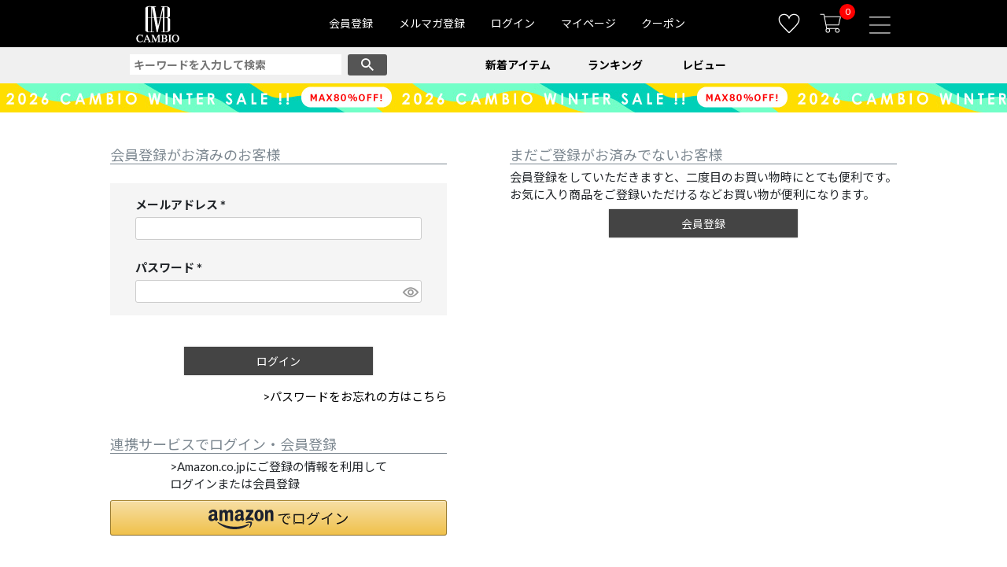

--- FILE ---
content_type: text/html;charset=UTF-8
request_url: https://www.cambio.co.jp/p/login?redirect=%2Fp%2Fproduct%2Freview%2Fmko12106%2Fwrite&type=review
body_size: 12779
content:
<!DOCTYPE html>
<html lang="ja"><head>
  <meta charset="UTF-8">
  
  <meta name="_csrf" content="9jxHpyWOzzDsKQDj7ZH8QcMYoMM2Y_wErObwf6w1pU6U42W7lQ5_lB27_gfBGGGF3rzIcqYpjfpXUpopzoLGSpkFkn73gVSM">
  
  <title>ログイン | CAMBIO カンビオ</title>
  <meta name="viewport" content="width=device-width">

  <meta name="referrer" content="no-referrer-when-downgrade">
  
  <link rel="stylesheet" href="https://cambio.itembox.design/system/fs_style.css?t=20251118042544">
  <link rel="stylesheet" href="https://cambio.itembox.design/generate/theme5/fs_theme.css?t=20260106162113">
  <link rel="stylesheet" href="https://cambio.itembox.design/generate/theme5/fs_original.css?t=20260106162113">
  
  
  
  
  
  
  <script>
    window._FS=window._FS||{};_FS.val={"amazon":{"v2Enabled":true,"payload":"{\"signInScopes\":[\"email\",\"name\",\"postalCode\"],\"storeId\":\"amzn1.application-oa2-client.5ce6b53607d7461b8d81bbeb9396ec8d\",\"signInReturnUrl\":\"https://www.cambio.co.jp/p/amazon/signin?fs-state=%7B%22token%22:%22c2838517-1af3-43e1-9a1f-bd655070cb17%22,%22returnUrl%22:%22/p/login?redirect%3D%252Fp%252Fproduct%252Freview%252Fmko12106%252Fwrite%26type%3Dreview%22,%22redirectUrl%22:%22/p/product/review/mko12106/write%22,%22loginType%22:%22review%22%7D\"}","signature":"Rk9maCwnOKhi+ajkJJhGNscAj0cq2NjSMv/5OG048EY3NDFY3o3FnlSmfRCGR8lcz3PSJRMYX82rN7N8Zvge46i9Huzu8WEXfY6R/6rlZoSUX3PE2RNgvJcjA7n4xz01cCUkQyqw0PDA4Qfxe+bM4NUeqwrLu5SN9EgbM1F5nBiM+R5ytHo6szq6tcedSwiheIjZRkq9HAhMEpjsxJCnLhloLm86/jhv4wlL5PIKlD/kaaGvubnivk7huZ9xBlfmCAG/8qjZj2LwBcDvdF79h7TIGBBGSYIRuyCbsY6XbovmbhkoNgiSq0sOh6KCtioCzqQw6AQn4ODghCzRP8eF3w==","publicKeyId":"AGAVY4AYJATKYH3YPWEWSFEK","checkoutSessionId":null,"amazonAction":null,"sellerId":"A5RFXKA7BPORE","clientId":"amzn1.application-oa2-client.5ce6b53607d7461b8d81bbeb9396ec8d","sandboxMode":false,"loginUrl":null,"amazonLoggedOut":true,"dynamicUrl":"/p/product/review/mko12106/write","popup":true,"type":"review","button":{"color":"Gold","size":null},"v2AuthToken":"eyJhbGciOiJIbWFjU0hBMjU2IiwidHlwIjoiSldUIn0=.[base64].Pf-8DfqKnJgWY1vU3fba27VBtqHKJjTL_VV2Gng1AFY="},"tiktok":{"enabled":false,"pixelCode":"CNKO3BRC77UA2O57IGB0"},"recaptcha":{"enabled":false,"siteKey":null},"clientInfo":{"memberId":"guest","fullName":"ゲスト","lastName":"","firstName":"ゲスト","nickName":"ゲスト","stageId":"","stageName":"","subscribedToNewsletter":"false","loggedIn":"false","totalPoints":"","activePoints":"","pendingPoints":"","purchasePointExpiration":"","specialPointExpiration":"","specialPoints":"","pointRate":"","companyName":"","membershipCardNo":"","wishlist":"","prefecture":""},"recommend3":{"measurable":true,"recommendable":true,"sandbox":false},"enhancedEC":{"ga4Dimensions":{"userScope":{"login":"{@ member.logged_in @}","stage":"{@ member.stage_order @}"}},"amazonCheckoutName":"Amazon Pay","measurementId":"G-7PD1D53MCD","trackingId":"UA-5171567-6"},"type":"review","shopKey":"cambio","device":"PC","cart":{"stayOnPage":false}};
  </script>
  
  <script src="/shop/js/webstore-nr.js?t=20251118042544"></script>
  <script src="/shop/js/webstore-vg.js?t=20251118042544"></script>
  
  
    <script defer src="https://analytics.contents.by-fw.jp/script/v0/flywheel.js"></script>
    <script src="https://static.contents.by-fw.jp/flywheelRecommend/v0/flywheelHistory.js"></script>
    <script src="https://static.contents.by-fw.jp/flywheelRecommend/v0/flywheelRecommend.js"></script>
  
  
  
  
  
  
  
    <script type="text/javascript" >
      document.addEventListener('DOMContentLoaded', function() {
        _FS.CMATag('{"fs_member_id":"{@ member.id @}","fs_page_kind":"other"}')
      })
    </script>
  
  
  <!-- **OGPタグ -->
<meta property="og:title" content="ログイン | CAMBIO カンビオ">
<meta property="og:type" content="website">
<meta property="og:url" content="https://www.cambio.co.jp/p/login?redirect&#x3D;%2Fp%2Fproduct%2Freview%2Fmko12106%2Fwrite&amp;type&#x3D;review">
<meta property="og:image" content=" | absolute_url ">
<meta property="og:site_name" content="CAMBIO カンビオ">
<meta property="og:description" content="">
<meta property="og:image:width" content="1200">
<meta property="og:image:height" content="630">

<meta name="twitter:card" content="summary_large_image">
<meta name="twitter:site" content="@CambioStyle" />
<!-- **OGPタグ -->

<link rel="apple-touch-icon" href="https://cambio.itembox.design/item/apple-touch-icon.png?t=20260116111241" />
<meta name="viewport" content="width=device-width,initial-scale=1.0,minimum-scale=1.0,maximum-scale=2.0,minimal-ui,user-scalable=yes">
<meta name="format-detection" content="telephone=no">
<meta https-equiv="X-UA-Compatible" content="IE=edge">

<meta name="thumbnail" content="" />
<!-- リセット・共通 CSS -->
<link rel="stylesheet" href="https://cambio.itembox.design/item/css/style_all.css?t=20260116111241">
<!-- Google Fonts -->
<link href="https://fonts.googleapis.com/css2?family=Lato:wght@400;700&family=Noto+Sans+JP:wght@400;700&display=swap" rel="stylesheet">

<!-- Bootstrap CSS -->
<link rel="stylesheet" href="//stackpath.bootstrapcdn.com/bootstrap/4.1.3/css/bootstrap.min.css">
<!-- ページ共通 CSS -->
<link rel="stylesheet" href="https://cambio.itembox.design/item/css/pc-allpage_parts.css?t=20260116111241">
<!-- ページ固有 CSS -->
<link rel="stylesheet" href="https://cambio.itembox.design/item/css/pc-item.css?t=20260116111241">

<!-- ============ JS ============ -->
<!-- jQuery -->
<script src="https://ajax.googleapis.com/ajax/libs/jquery/1.12.4/jquery.min.js"></script>
<!-- Shutto翻訳（DOM変更があるため defer） -->

<!-- Bootstrap JS（jQueryの後に確実に実行） -->

<script async src="https://www.googletagmanager.com/gtag/js?id=G-7PD1D53MCD"></script>

<script><!--
_FS.setTrackingTag('%3C%21--+Global+site+tag+%28gtag.js%29+-+Google+Ads%3A+1051172152+--%3E%0A%3Cscript+async+src%3D%22https%3A%2F%2Fwww.googletagmanager.com%2Fgtag%2Fjs%3Fid%3DAW-1051172152%22%3E%3C%2Fscript%3E%0A%3Cscript%3E%0A++window.dataLayer+%3D+window.dataLayer+%7C%7C+%5B%5D%3B%0A++function+gtag%28%29%7BdataLayer.push%28arguments%29%3B%7D%0A++gtag%28%27js%27%2C+new+Date%28%29%29%3B%0A%0A++gtag%28%27config%27%2C+%27AW-1051172152%27%29%3B%0A%3C%2Fscript%3E%0A%0A%3Cscript+type%3D%22text%2Fjavascript%22+src%3D%22%2F%2Ftrj.valuecommerce.com%2Fvclp.js%22+async%3E%3C%2Fscript%3E%0A%3C%21--+LINE+Tag+Base+Code+--%3E%0A%3C%21--+Do+Not+Modify+--%3E%0A%3Cscript%3E%0A%28function%28g%2Cd%2Co%29%7B%0A++g._ltq%3Dg._ltq%7C%7C%5B%5D%3Bg._lt%3Dg._lt%7C%7Cfunction%28%29%7Bg._ltq.push%28arguments%29%7D%3B%0A++var+h%3Dlocation.protocol%3D%3D%3D%27https%3A%27%3F%27https%3A%2F%2Fd.line-scdn.net%27%3A%27http%3A%2F%2Fd.line-cdn.net%27%3B%0A++var+s%3Dd.createElement%28%27script%27%29%3Bs.async%3D1%3B%0A++s.src%3Do%7C%7Ch%2B%27%2Fn%2Fline_tag%2Fpublic%2Frelease%2Fv1%2Flt.js%27%3B%0A++var+t%3Dd.getElementsByTagName%28%27script%27%29%5B0%5D%3Bt.parentNode.insertBefore%28s%2Ct%29%3B%0A++++%7D%29%28window%2C+document%29%3B%0A_lt%28%27init%27%2C+%7B%0A++customerType%3A+%27lap%27%2C+%0A++sharedCookieDomain%3A+%27cambio.co.jp%27%2C%0A++tagId%3A+%27225bc9cc-7b48-4c6a-aba6-4c6d5e0c9526%27%0A%7D%29%3B%0A_lt%28%27send%27%2C+%27pv%27%2C+%5B%27225bc9cc-7b48-4c6a-aba6-4c6d5e0c9526%27%5D%29%3B%0A%3C%2Fscript%3E%0A%3Cnoscript%3E%0A++%3Cimg+height%3D%221%22+width%3D%221%22+style%3D%22display%3Anone%22%0A+++++++src%3D%22https%3A%2F%2Ftr.line.me%2Ftag.gif%3Fc_t%3Dlap%26t_id%3D225bc9cc-7b48-4c6a-aba6-4c6d5e0c9526%26e%3Dpv%26noscript%3D1%22+%2F%3E%0A%3C%2Fnoscript%3E%0A%3C%21--+End+LINE+Tag+Base+Code+--%3E%0A%0A%3C%21--+Twitter+conversion+tracking+base+code+--%3E%0A%3Cscript%3E%0A%21function%28e%2Ct%2Cn%2Cs%2Cu%2Ca%29%7Be.twq%7C%7C%28s%3De.twq%3Dfunction%28%29%7Bs.exe%3Fs.exe.apply%28s%2Carguments%29%3As.queue.push%28arguments%29%3B%0A%7D%2Cs.version%3D%271.1%27%2Cs.queue%3D%5B%5D%2Cu%3Dt.createElement%28n%29%2Cu.async%3D%210%2Cu.src%3D%27https%3A%2F%2Fstatic.ads-twitter.com%2Fuwt.js%27%2C%0Aa%3Dt.getElementsByTagName%28n%29%5B0%5D%2Ca.parentNode.insertBefore%28u%2Ca%29%29%7D%28window%2Cdocument%2C%27script%27%29%3B%0Atwq%28%27config%27%2C%27o3341%27%29%3B%0A%3C%2Fscript%3E%0A%3C%21--+End+Twitter+conversion+tracking+base+code+--%3E%0A%0A%3C%21--+LINE+Tag+Base+Code+--%3E%0D%0A%3C%21--+Do+Not+Modify+--%3E%0D%0A%3Cscript%3E%0D%0A%28function%28g%2Cd%2Co%29%7B%0D%0A++g._ltq%3Dg._ltq%7C%7C%5B%5D%3Bg._lt%3Dg._lt%7C%7Cfunction%28%29%7Bg._ltq.push%28arguments%29%7D%3B%0D%0A++var+h%3Dlocation.protocol%3D%3D%3D%27https%3A%27%3F%27https%3A%2F%2Fd.line-scdn.net%27%3A%27http%3A%2F%2Fd.line-cdn.net%27%3B%0D%0A++var+s%3Dd.createElement%28%27script%27%29%3Bs.async%3D1%3B%0D%0A++s.src%3Do%7C%7Ch%2B%27%2Fn%2Fline_tag%2Fpublic%2Frelease%2Fv1%2Flt.js%27%3B%0D%0A++var+t%3Dd.getElementsByTagName%28%27script%27%29%5B0%5D%3Bt.parentNode.insertBefore%28s%2Ct%29%3B%0D%0A++++%7D%29%28window%2C+document%29%3B%0D%0A_lt%28%27init%27%2C+%7B%0D%0A++customerType%3A+%27account%27%2C%0D%0A++tagId%3A+%27dccc8fc0-d950-45b2-87f5-965d48f7499e%27%0D%0A%7D%29%3B%0D%0A_lt%28%27send%27%2C+%27pv%27%2C+%5B%27dccc8fc0-d950-45b2-87f5-965d48f7499e%27%5D%29%3B%0D%0A%3C%2Fscript%3E%0D%0A%3Cnoscript%3E%0D%0A++%3Cimg+height%3D%221%22+width%3D%221%22+style%3D%22display%3Anone%22%0D%0A+++++++src%3D%22https%3A%2F%2Ftr.line.me%2Ftag.gif%3Fc_t%3Dlap%26t_id%3Ddccc8fc0-d950-45b2-87f5-965d48f7499e%26e%3Dpv%26noscript%3D1%22+%2F%3E%0D%0A%3C%2Fnoscript%3E%0D%0A%3C%21--+End+LINE+Tag+Base+Code+--%3E%0D%0A%0A%3Cscript+type%3D%22text%2Fjavascript%22+src%3D%22https%3A%2F%2Fautoline.link%2Fcambio%2Fc%2Fcambio%2Fmain.js%22%3E%3C%2Fscript%3E%0A%3Cmeta+name%3D%E2%80%9Dautoline%3Aclient_user_id%E2%80%9D+content%3D%22%7B%40+member.id+%40%7D%22+%2F%3E%0A%3Cscript+src%3D%22https%3A%2F%2Fd.shutto-translation.com%2Ftrans.js%3Fid%3D1775%22%3E%3C%2Fscript%3E%0A%3Cscript+type%3D%27text%2Fjavascript%27%3E%0A++%28function%28%29+%7B%0A++++var+s+%3D+document.createElement%28%27script%27%29%3B%0A++++s.type+%3D+%27text%2Fjavascript%27%3B%0A++++s.async+%3D+true%3B%0A++++s.src+%3D+%22https%3A%2F%2Fbvr.ast.snva.jp%2Fbeaver.js%3Fserial%3D37dd0fd4-8f4d-49b0-936f-cfc89bba2f5d%26reco_k%3DVpNDudhBIqq4n%26reco_sna_host%3Dr3.snva.jp%26reco_compatible%3Dtrue%22%3B%0A++++if+%28+location.pathname+%3D%3D+%22%2Fp%2Fcart%22%29+%7B+s.src+%3D+%22https%3A%2F%2Fbvr.ast.snva.jp%2Fbeaver.js%3Fserial%3D37dd0fd4-8f4d-49b0-936f-cfc89bba2f5d%26reco_k%3DVpNDudhBIqq4n%26reco_sna_host%3Dr3.snva.jp%22%3B+%7D%0A++++var+x+%3D+document.getElementsByTagName%28%27script%27%29%5B0%5D%3B%0A++++window.recoConstructer+%3D+function+%28data%29+%7B%0A++++++window._sna_dam+%3D+window._sna_dam+%7C%7C+%5B%5D%3B%0A++++++if+%28window.__snahost+%21%3D+null%29+%7B%0A++++++++window._sna_dam.push%28%5B%27reco%3AsnaHost%27%2C+window.__snahost%5D%29%3B%0A++++++%7D%0A++++++window._sna_dam.push%28%5B%22reco%3ArecoConstructerArgs%22%2C+data%5D%29%3B%0A++++%7D%3B%0A++++window.apiSetCtr+%3D+function+%28item_code%2C+tmpl%2C+link%2C+k%29+%7B%0A++++++if+%28window.__snahost+%21%3D+null%29+%7B%0A++++++++window._sna_dam.push%28%5B%27reco%3AsnaHost%27%2C+window.__snahost%5D%29%3B%0A++++++%7D%0A++++++window._sna_dam.push%28%5B%22reco%3AapiSetCtrArgs%22%2C+%7B%0A++++++++itemCode%3A+item_code%2C%0A++++++++tmpl%3A+tmpl%2C%0A++++++++link%3A+link.href%0A++++++%7D%5D%29%3B%0A++++%7D%3B%0A++++x.parentNode.insertBefore%28s%2C+x%29%3B%0A++%7D%29%28%29%3B%0A++var+_sna_dam+%3D+_sna_dam+%7C%7C+%5B%5D%3B%0A%3C%2Fscript%3E%0A%3C%21--+Google+Tag+Manager+--%3E%0A%3Cscript%3E%28function%28w%2Cd%2Cs%2Cl%2Ci%29%7Bw%5Bl%5D%3Dw%5Bl%5D%7C%7C%5B%5D%3Bw%5Bl%5D.push%28%7B%27gtm.start%27%3A%0Anew+Date%28%29.getTime%28%29%2Cevent%3A%27gtm.js%27%7D%29%3Bvar+f%3Dd.getElementsByTagName%28s%29%5B0%5D%2C%0Aj%3Dd.createElement%28s%29%2Cdl%3Dl%21%3D%27dataLayer%27%3F%27%26l%3D%27%2Bl%3A%27%27%3Bj.async%3Dtrue%3Bj.src%3D%0A%27https%3A%2F%2Fwww.googletagmanager.com%2Fgtm.js%3Fid%3D%27%2Bi%2Bdl%3Bf.parentNode.insertBefore%28j%2Cf%29%3B%0A%7D%29%28window%2Cdocument%2C%27script%27%2C%27dataLayer%27%2C%27GTM-WWJ353X%27%29%3B%3C%2Fscript%3E%0A%3C%21--+End+Google+Tag+Manager+--%3E%0A%3Cmeta+name%3D%22p%3Adomain_verify%22+content%3D%2286e06491258904114a60d94905986054%22%2F%3E%0A%3C%21--+%E3%83%94%E3%83%B3%E3%82%BF%E3%83%AC%E3%82%B9%E3%83%88%E8%AA%8D%E8%A8%BC%E7%94%A8%E3%82%BF%E3%82%B0+--%3E%0A%3C%21--+Pinterest+Tag+--%3E%0A%3Cscript%3E%0A%21function%28e%29%7Bif%28%21window.pintrk%29%7Bwindow.pintrk+%3D+function+%28%29+%7B%0Awindow.pintrk.queue.push%28Array.prototype.slice.call%28arguments%29%29%7D%3Bvar%0A++n%3Dwindow.pintrk%3Bn.queue%3D%5B%5D%2Cn.version%3D%223.0%22%3Bvar%0A++t%3Ddocument.createElement%28%22script%22%29%3Bt.async%3D%210%2Ct.src%3De%3Bvar%0A++r%3Ddocument.getElementsByTagName%28%22script%22%29%5B0%5D%3B%0A++r.parentNode.insertBefore%28t%2Cr%29%7D%7D%28%22https%3A%2F%2Fs.pinimg.com%2Fct%2Fcore.js%22%29%3B%0Apintrk%28%27load%27%2C+%272613285799635%27%2C+%7Bem%3A+%27%3Cuser_email_address%3E%27%7D%29%3B%0Apintrk%28%27page%27%29%3B%0A%3C%2Fscript%3E%0A%3Cnoscript%3E%0A%3Cimg+height%3D%221%22+width%3D%221%22+style%3D%22display%3Anone%3B%22+alt%3D%22%22%0A++src%3D%22https%3A%2F%2Fct.pinterest.com%2Fv3%2F%3Fevent%3Dinit%26tid%3D2613285799635%26pd%5Bem%5D%3D%3Chashed_email_address%3E%26noscript%3D1%22+%2F%3E%0A%3C%2Fnoscript%3E%0A%3C%21--+end+Pinterest+Tag+--%3E%0A%3C%21--+yahoo+general+--%3E%0A%3Cscript+async+src%3D%22https%3A%2F%2Fs.yimg.jp%2Fimages%2Flisting%2Ftool%2Fcv%2Fytag.js%22%3E%3C%2Fscript%3E%0A%3Cscript%3E%0Awindow.yjDataLayer+%3D+window.yjDataLayer+%7C%7C+%5B%5D%3B%0Afunction+ytag%28%29+%7B+yjDataLayer.push%28arguments%29%3B+%7D%0Aytag%28%7B%22type%22%3A%22ycl_cookie%22%7D%29%3B%0A%3C%2Fscript%3E%0A%3Cscript%3E%28function+%28w%2Cd%2Cdn%2Ct%29%7Bw%5Bdn%5D%3Dw%5Bdn%5D%7C%7C%5B%5D%3Bw%5Bdn%5D.push%28%7BeventType%3A%27init%27%2Cvalue%3At%2Cdc%3A%27asia%27%7D%29%3Bvar+f%3Dd.getElementsByTagName%28%27script%27%29%5B0%5D%2Cc%3Dd.createElement%28%27script%27%29%3Bc.async%3Dtrue%3Bc.src%3D%27https%3A%2F%2Ftags.creativecdn.com%2FDgX60Ge55NOjgjy5VXoD.js%27%3Bf.parentNode.insertBefore%28c%2Cf%29%3B%7D%29%28window%2Cdocument%2C%27rtbhEvents%27%2C%27DgX60Ge55NOjgjy5VXoD%27%29%3B%3C%2Fscript%3E%0A%0A%3Cscript%3E%28rtbhEvents+%3D+window.rtbhEvents+%7C%7C+%5B%5D%29.push%28+%7B+eventType%3A+%27placebo%27+%7D%2C+%7B+eventType%3A+%27uid%27%2C+id%3A+%27%7B%40+member.id+%40%7D%27%7D%29%3B%3C%2Fscript%3E%0A%3Cscript%3E%0A%21function+%28w%2C+d%2C+t%29+%7B%0A++w.TiktokAnalyticsObject%3Dt%3Bvar+ttq%3Dw%5Bt%5D%3Dw%5Bt%5D%7C%7C%5B%5D%3Bttq.methods%3D%5B%22page%22%2C%22track%22%2C%22identify%22%2C%22instances%22%2C%22debug%22%2C%22on%22%2C%22off%22%2C%22once%22%2C%22ready%22%2C%22alias%22%2C%22group%22%2C%22enableCookie%22%2C%22disableCookie%22%5D%2Cttq.setAndDefer%3Dfunction%28t%2Ce%29%7Bt%5Be%5D%3Dfunction%28%29%7Bt.push%28%5Be%5D.concat%28Array.prototype.slice.call%28arguments%2C0%29%29%29%7D%7D%3Bfor%28var+i%3D0%3Bi%3Cttq.methods.length%3Bi%2B%2B%29ttq.setAndDefer%28ttq%2Cttq.methods%5Bi%5D%29%3Bttq.instance%3Dfunction%28t%29%7Bfor%28var+e%3Dttq._i%5Bt%5D%7C%7C%5B%5D%2Cn%3D0%3Bn%3Cttq.methods.length%3Bn%2B%2B%29ttq.setAndDefer%28e%2Cttq.methods%5Bn%5D%29%3Breturn+e%7D%2Cttq.load%3Dfunction%28e%2Cn%29%7Bvar+i%3D%22https%3A%2F%2Fanalytics.tiktok.com%2Fi18n%2Fpixel%2Fevents.js%22%3Bttq._i%3Dttq._i%7C%7C%7B%7D%2Cttq._i%5Be%5D%3D%5B%5D%2Cttq._i%5Be%5D._u%3Di%2Cttq._t%3Dttq._t%7C%7C%7B%7D%2Cttq._t%5Be%5D%3D%2Bnew+Date%2Cttq._o%3Dttq._o%7C%7C%7B%7D%2Cttq._o%5Be%5D%3Dn%7C%7C%7B%7D%2Cttq._partner%3Dttq._partner%7C%7C%27FutureShop%27%3Bvar+o%3Ddocument.createElement%28%22script%22%29%3Bo.type%3D%22text%2Fjavascript%22%2Co.async%3D%210%2Co.src%3Di%2B%22%3Fsdkid%3D%22%2Be%2B%22%26lib%3D%22%2Bt%3Bvar+a%3Ddocument.getElementsByTagName%28%22script%22%29%5B0%5D%3Ba.parentNode.insertBefore%28o%2Ca%29%7D%3B%0A%0A++ttq.load%28%27CNKO3BRC77UA2O57IGB0%27%29%3B%0A++ttq.page%28%29%3B%0A%7D%28window%2C+document%2C+%27ttq%27%29%3B%0A%3C%2Fscript%3E%0A%3C%21--+Meta+Pixel+Code+--%3E%0A%3Cscript%3E%0A%21function%28f%2Cb%2Ce%2Cv%2Cn%2Ct%2Cs%29%7B%0Aif%28f.fbq%29return%3Bn%3Df.fbq%3Dfunction%28%29%7Bn.callMethod%3F%0An.callMethod.apply%28n%2Carguments%29%3An.queue.push%28arguments%29%7D%3B%0Aif%28%21f._fbq%29f._fbq%3Dn%3Bn.push%3Dn%3Bn.loaded%3D%210%3Bn.version%3D%272.0%27%3B%0An.queue%3D%5B%5D%3Bt%3Db.createElement%28e%29%3Bt.async%3D%210%3B%0At.src%3Dv%3Bs%3Db.getElementsByTagName%28e%29%5B0%5D%3B%0As.parentNode.insertBefore%28t%2Cs%29%7D%28window%2C+document%2C%27script%27%2C%0A%27https%3A%2F%2Fconnect.facebook.net%2Fen_US%2Ffbevents.js%27%29%3B%0Afbq%28%27init%27%2C+%27224388471441840%27%29%3B%0Afbq%28%27track%27%2C+%27PageView%27%29%3B%0A%3C%2Fscript%3E%0A%3Cnoscript%3E%3Cimg+height%3D%221%22+width%3D%221%22+style%3D%22display%3Anone%22%0Asrc%3D%22https%3A%2F%2Fwww.facebook.com%2Ftr%3Fid%3D224388471441840%26ev%3DPageView%26noscript%3D1%22%0A%2F%3E%3C%2Fnoscript%3E%0A%3C%21--+End+Meta+Pixel+Code+--%3E');
--></script>
</head>
<body class="fs-body-review-login" id="fs_ReviewLogin">
<script><!--
_FS.setTrackingTag('%3Cscript%3E%0A%28function%28w%2Cd%2Cs%2Cc%2Ci%29%7Bw%5Bc%5D%3Dw%5Bc%5D%7C%7C%7B%7D%3Bw%5Bc%5D.trackingId%3Di%3B%0Avar+f%3Dd.getElementsByTagName%28s%29%5B0%5D%2Cj%3Dd.createElement%28s%29%3Bj.async%3Dtrue%3B%0Aj.src%3D%27%2F%2Fcdn.contx.net%2Fcollect.js%27%3Bf.parentNode.insertBefore%28j%2Cf%29%3B%0A%7D%29%28window%2Cdocument%2C%27script%27%2C%27contx%27%2C%27CTX-x-kfBnPKE1%27%29%3B%0A%3C%2Fscript%3E');
--></script>
<div class="fs-l-page">
<div id="top"></div>
<div class="header_sticky">
<div class="header_back">
<!-- PCヘッダーセール帯まで -->
<!-- header --><header id="header" class="header_content">

  <div class="top_logo"><a href="https://www.cambio.co.jp/"><img src="https://cambio.itembox.design/item/img/cambio_topicon.png?t=20260116111241" alt="cambioロゴ" class="top_logo_img"/></a></div>
        <div class="top_new_member"><a href="https://www.cambio.co.jp/p/register">会員登録</a></div>
        <div class="top_mail_member"><a href="https://www.cambio.co.jp/p/newsletter/subscribe">メルマガ登録</a></div>
        <div class="top_login fs-clientInfo"><span class="login my-{@ member.logged_in @}"><a href="/p/login">ログイン</a></span><span class="logout my-{@ member.logged_in @}"><a href="/p/logout">ログアウト</a></span></div>
        <div class="top_mypage"><a href="https://www.cambio.co.jp/my/top">マイページ</a></div>
        <div class="top_coupon"><a href="https://www.cambio.co.jp/my/coupons">クーポン</a></div>
        <div class="top_favorite"><span class="text1"><a href="https://www.cambio.co.jp/my/wishlist"><img src="https://cambio.itembox.design/item/img/fab_icon_off.png?t=20260116111241" class="top_fab_icon" alt="お気に入り" onmouseover="this.src='https://cambio.itembox.design/item/img/fab_icon_on.png?t=20260116111241'" onmouseout="this.src='https://cambio.itembox.design/item/img/fab_icon_off.png?t=20260116111241'"/></a></span></div>
        <div class="top_cart"><span class="text2"><a href="https://www.cambio.co.jp/p/cart"><img src="https://cambio.itembox.design/item/img/cart_icon_off.png?t=20260116111241" class="top_cart_icon" alt="カートへ入れる" onmouseover="this.src='https://cambio.itembox.design/item/img/cart_icon_on.png?t=20260116111241'" onmouseout="this.src='https://cambio.itembox.design/item/img/cart_icon_off.png?t=20260116111241'"/></a></span><span class="fs-client-cart-count"></span></div>
        
        <div class="dropdown top_menu">
            <button class="btn btn-link" type="button" data-toggle="dropdown">
                <a href="#"><img src="https://cambio.itembox.design/item/img/menu_icon.png?t=20260116111241" class="top_menu_icon" alt="メニュー"/></a>
            </button>
            <div class="dropdown-menu dropdown-menu-right">
                <div class="flex-column">
                    <div class="row">
                        <div class="col">

                            <h4 class="h6">CATEGORY</h4>

                            <ul class="nav">
                                <li><a href="https://www.cambio.co.jp/c/ranking">ランキングから探す</a></li>
                                <li><a href="https://www.cambio.co.jp/f/search?o=additional_sort1:desc,wordweight:desc, clickweight:desc,sort:asc&g=n">新着アイテムから探す</a></li>
                                <li><a href="https://www.cambio.co.jp/f/search?r=group3:sales_type:sale_item&g=n">セール品から探す</a></li>
                                <li></li>
                                <li></li>
                            </ul>

                            <ul class="nav">
                                <li><a href="https://www.cambio.co.jp/f/search?r=group1:category:mt&g=n">カットソー(半袖・タンク)</a></li>
                                <li><a href="https://www.cambio.co.jp/f/search?r=group1:category:mlt&g=n">カットソー(長袖・7分)</a></li>
                                <li><a href="https://www.cambio.co.jp/f/search?r=group1:category:mhs&g=n">シャツ(半袖・5分)</a></li>
                                <li><a href="https://www.cambio.co.jp/f/search?r=group1:category:ms&g=n">シャツ(長袖・7分)</a></li>
                                <li><a href="https://www.cambio.co.jp/f/search?r=group1:category:mn&g=n">ニット</a></li>
                                <li><a href="https://www.cambio.co.jp/f/search?r=group1:category:mcg&g=n">カーディガン</a></li>
                                <li><a href="https://www.cambio.co.jp/f/search?r=group1:category:mv&g=n">ジレ・ベスト</a></li>
                                <li><a href="https://www.cambio.co.jp/f/search?r=group1:category:mpa&g=n">パーカー・スウェット</a></li>
                                <li><a href="https://www.cambio.co.jp/f/search?r=group1:category:mj&g=n">アウター</a></li>
                                <li><a href="https://www.cambio.co.jp/f/search?r=group1:category:mp&g=n">ボトムス</a></li>
                                <li><a href="https://www.cambio.co.jp/f/search?r=group1:category:mko&g=n">グッズ</a></li>
                                <li><a href="https://www.cambio.co.jp/f/search?r=group1:category:an&g=n">アクセサリー</a></li>
                            </ul>
                      </div>
                    </div>
                <div class="row">
                    <div class="col cateborder">
                        <h4 class="h6">BRAND　A～F</h4>
                        <ul class="nav">
<li><a href="https://www.cambio.co.jp/f/search?r=group2:acanthus&g=n">ACANTHUS</a></li>
<li><a href="https://www.cambio.co.jp/f/search?r=group2:adam&g=n">ADAM PATEK</a></li>
<li><a href="https://www.cambio.co.jp/f/search?r=group2:influence&g=n">A Good Bad Influence</a></li>
<li><a href="https://www.cambio.co.jp/f/search?r=group2:ange&g=n">ANGENEHM</a></li>
<li><a href="https://www.cambio.co.jp/f/search?r=group2:attach&g=n">ATTACHMENT</a></li>
<li><a href="https://www.cambio.co.jp/f/search?r=group2:auinite&g=n">AUI NITE</a></li>
<li><a href="https://www.cambio.co.jp/f/search?r=group2:bodysong&g=n">BODYSONG.</a></li>
<li><a href="https://www.cambio.co.jp/f/search?r=group2:callresponse&g=n">CALL&RESPONSE</a></li>
<li><a href="https://www.cambio.co.jp/f/search?r=group2:cambio&g=n">CAMBIO</a></li>
<li><a href="https://www.cambio.co.jp/f/search?q=chester&r=group2:brand2&g=n">Chester</a></li>
<li><a href="https://www.cambio.co.jp/f/search?r=group2:cdiem&g=n">C DIEM</a></li>
<li><a href="https://www.cambio.co.jp/f/search?r=group2:cullni&g=n">CULLNI</a></li>
<li><a href="https://www.cambio.co.jp/f/search?r=group2:decade&g=n">DECADE</a></li>
<li><a href="https://www.cambio.co.jp/f/search?r=group2:delay&g=n">DELAY</a></li>
<li><a href="https://www.cambio.co.jp/f/search?r=group2:discoverd=&g=n">DISCOVERED</a></li>
<li><a href="https://www.cambio.co.jp/f/search?r=group2:effecten&g=n">EFFECTEN</a></li>
<li><a href="https://www.cambio.co.jp/f/search?r=group2:ego&g=n">EGO TRIPPING</a></li>
<li><a href="https://www.cambio.co.jp/f/search?r=group2:fdmtl&g=n">FDMTL</a></li>
<li><a href="https://www.cambio.co.jp/f/search?r=group2:felkod&g=n">felkod</a></li>
<li><a href="https://www.cambio.co.jp/f/search?q=fidelity&r=group2:brand3&g=n">FIDELITY</a></li>
<li><a href="https://www.cambio.co.jp/f/search?q=fvs&r=group2:fvs&g=n">FlexibleVisual SPCE</a></li>
                        </ul>
                  </div>
                </div>
                <div class="row">
                    <div class="col cateborder">
                        <h4 class="h6">BRAND　G～Q</h4>
                        <ul class="nav">
<li><a href="https://www.cambio.co.jp/f/search?r=group2:glamb&g=n">glamb</a></li>
<li><a href="https://www.cambio.co.jp/f/search?r=group2:glimclap&g=n">GLIMCLAP</a></li>
<li><a href="https://www.cambio.co.jp/f/search?r=group2:hatra&g=n">HATRA</a></li>
<li><a href="https://www.cambio.co.jp/f/search?r=group2:huntism&g=n">HUNTISM</a></li>
<li><a href="https://www.cambio.co.jp/f/search?r=group2:idea&g=n">IDEALISM SOUND</a></li>
<li><a href="https://www.cambio.co.jp/f/search?r=group2:jihnunc&g=n">Jih Nunc</a></li>
<li><a href=https://www.cambio.co.jp/f/search?r=group2:kelen&g=n">Kelen</a></li>
<li><a href="https://www.cambio.co.jp/f/search?r=group2:less&g=n">LESS DESIGN</a></li>
<li><a href="https://www.cambio.co.jp/f/search?q=&r=group2:librio&g=n">LIBRIO MENDONCA</a></li>
<li><a href="https://www.cambio.co.jp/f/search?r=group2:magine&g=n">Magine</a></li>
<li><a href="https://www.cambio.co.jp/f/search?r=group2:masterkey&g=n">masterkey</a></li>
<li><a href="https://www.cambio.co.jp/f/search?r=group2:mrolive&g=n">MR.OLIVE</a></li>
<li><a href="https://www.cambio.co.jp/f/search?r=group2:mtpaulownia&g=n">Mt.Paulownia</a></li>
<li><a href="https://www.cambio.co.jp/f/search?q=nape&r=group2:nape&g=n">NAPE_</a></li>
<li><a href="https://www.cambio.co.jp/f/search?r=group2:buzzreaction&g=n">NEUTRAL Buzz Reaction</a></li>
<li><a href="https://www.cambio.co.jp/f/search?r=group2:noid&g=n">NO ID.</a></li>
<li><a href="https://www.cambio.co.jp/f/search?r=group2:rainbow&g=n">No Rain No Rainbow</a></li>
                        </ul>
                  </div>
                </div>
                <div class="row">
                    <div class="col cateborder">
                        <h4 class="h6">BRAND　R～Z</h4>
                        <ul class="nav">
<li><a href="https://www.cambio.co.jp/f/search?r=group2:rehacer&g=n">rehacer</a></li>
<li><a href="https://www.cambio.co.jp/f/search?r=group2:resound&g=n">RESOUND CLOTHING</a></li>
<li><a href="https://www.cambio.co.jp/f/search?r=group2:roarguns&g=n">roarguns</a></li>
<li><a href="https://www.cambio.co.jp/f/search?r=group2:rotar&g=n">ROTAR</a></li>
<li><a href="https://www.cambio.co.jp/f/search?r=group2:senti&g=n">SENTI</a></li>
<li><a href="https://www.cambio.co.jp/f/search?r=group2:seven&g=n">seventy seven</a></li>
<li><a href="https://www.cambio.co.jp/f/search?r=group2:stof&g=n">STOF</a></li>
<li><a href="https://www.cambio.co.jp/f/search?r=group2:stud&g=n">STUD MUFFIN</a></li>
<li><a href="https://www.cambio.co.jp/f/search?r=group2:spthanks&g=n">SUPERTHANKS</a></li>
<li><a href="https://www.cambio.co.jp/f/search?r=group2:tenderperson&g=n">TENDER PERSON</a></li>
<li><a href="https://www.cambio.co.jp/f/search?r=group2:theorem&g=n">THEOREM</a></li>
<li><a href="https://www.cambio.co.jp/f/search?r=group2:tmt&g=n">TMT</a></li>
<li><a href="https://www.cambio.co.jp/f/search?r=group2:trippy&g=n">TRIPPY MIKIO ART</a></li>
<li><a href="https://www.cambio.co.jp/f/search?r=group2:unfilled&g=n">un-filled</a></li>
<li><a href="https://www.cambio.co.jp/f/search?r=group2:vivify&g=n">VIVIFY</a></li>
<li><a href="https://www.cambio.co.jp/f/search?r=group2:waku&g=n">waku</a></li>
<li><a href="https://www.cambio.co.jp/f/search?r=group2:wjk&g=n">wjk</a></li>
<li><a href="https://www.cambio.co.jp/f/search?r=group2:wwm&g=n">WONDER WALL MOTEL</a></li>
<li><a href="https://www.cambio.co.jp/f/search?r=group2:1minute&g=n">1minute​ 1second</a></li>
<li><a href="https://www.cambio.co.jp/f/search?r=group2:fourthirty&g=n">430</a></li>
                        </ul>
                  </div>
                </div>
                <div class="row">
                    <div class="col cateborder">
                        <h4 class="h6">MENU</h4>
                  <ul class="nav">
<li><span class="arrow"></span><a href="https://www.cambio.co.jp/c/helppage">ご利用ガイド</a></li>
<li><span class="arrow"></span><a href="https://www.cambio.co.jp/c/mail">お問合せ</a></li>
<li><span class="arrow"></span><a href="https://www.cambio.co.jp/c/helppage/help-return">返品について</a></li>
<li><span class="arrow"></span><a href="https://www.cambio.co.jp/c/helppage/help-guide#help-guide6">ラッピングについて</a></li>
<li><span class="arrow"></span><a href="https://www.cambio.co.jp/c/helppage/help-delivers#help-delivers2">送料について</a></li>
<li><span class="arrow"></span><a href="https://www.cambio.co.jp/c/helppage/help-payment#help-payment1">お支払い方法について</a></li>
<li><span class="arrow"></span><a href="https://www.cambio.co.jp/c/helppage/help-reservation">予約商品について</a></li>
                  </ul>
                </div>
            </div>
          </div>
        </div>
      </div>
    </div>
</header><!-- header -->
</div><!-- header_back -->

<div class="sub_head_back"><!-- sub_head_back -->
<div class="sub_head"><!-- sub_head -->

<div class="sub_head_menu_search">
<form action="/f/search" method="get" id="form1">
<input type="text" name="q" placeholder="キーワードを入力して検索" maxlength="1000" value="" enterkeyhint="search" class="fs-p-searchForm__input fs-p-inputGroup__input"  data-kwranking="_searchwindow" data-recommendlinks="_searchwindow" data-ec="_searchwindow">
<input type="hidden" name="g" value="n"/>
<button type="submit" class="fs-p-searchForm__button fs-p-inputGroup__button">検索</button>
</form>
</div>

    <div class="sub_head_menu"><a href="https://www.cambio.co.jp/f/search?o=additional_sort1:desc,wordweight:desc, clickweight:desc,sort:asc&g=n">新着アイテム</a></div>
    <div class="sub_head_menu2"><a href="https://www.cambio.co.jp/c/ranking">ランキング</a></div>
    <div class="sub_head_menu4"><a href="https://www.cambio.co.jp/p/reviews">レビュー</a></div>

<!-- セール用文言
<div class="sub_head_menu_sale">SALE開催中!!</a></div> -->

<!-- セール用文言を使用しないときは↓を適応してください(sale文字を埋めるスペースを作る) -->
<span class="sub_head_menu_space"></span>

</div><!--sub_head -->
</div><!--sub_head_back -->
</div><!--header_sticky -->
<!-- PCヘッダーセール帯まで・終わり -->
<!-- クーポンとセールの画像URLを変えたい場合はpc-allpage_parts.cssにある -->
<!-- 画像上書きだけしたい場合は、アイテムから上書きすればOK -->

<!-- クーポン帯
<div class="coupon"><a href="https://www.cambio.co.jp/my/coupons"></a></div> 　-->
<!-- セール帯 -->
<div class="sale_head"><a href="https://www.cambio.co.jp/f/search?r=group3:sales_type:sale_item&g=n"></a></div>

<div class="space_box"></div>
<main class="noleft-body_container"><div id="fs-page-error-container" class="fs-c-panelContainer">
  
  
</div>
<div class="pc-noleft-body-content_center_all">

<div class="fs-c-loginForm"><section class="fs-c-registeredUsers fs-c-subSection"><!-- **ログインパーツ（システムパーツ）↓↓ -->
<h2 class="fs-c-registeredUsers__title fs-c-subSection__title">会員登録がお済みのお客様</h2>
<div class="fs-c-fsLogin fs-c-inputInformation">
  <form action="/p/login?redirect=/p/product/review/mko12106/write&type=review" method="post" name="fs_form" id="fs_form">
    <div class="fs-c-inputInformation__field">
      <fieldset form="fs_form" name="" class="fs-c-fsLoginField">
        <table class="fs-c-inputTable">
          <tbody>
            
            <tr>
              <th class="fs-c-inputTable__headerCell" scope="row">
                <label for="fs_input_mailAddress" class="fs-c-inputTable__label">メールアドレス
                  <span class="fs-c-requiredMark">(必須)</span>
                </label>
              </th>
              <td class="fs-c-inputTable__dataCell">
                <div class="fs-c-inputField">
                  <div class="fs-c-inputField__field">
                    <input type="text" name="mailAddress" id="fs_input_mailAddress" value="">
                  </div>
                </div>
              </td>
            </tr>
            
            <tr>
              <th class="fs-c-inputTable__headerCell" scope="row">
                <label for="fs_input_password" class="fs-c-inputTable__label">パスワード
                  <span class="fs-c-requiredMark">(必須)</span>
                </label>
              </th>
              <td class="fs-c-inputTable__dataCell">
                <div class="fs-c-inputField">
                  <div class="fs-c-inputField__field fs-c-inputGroup">
                    <input type="password" name="password" id="fs_input_password" value="">
                    <button type="button" name="button" class="fs-c-button--displayPassword fs-c-button--particular" aria-label="パスワードマスク切替"></button>
                  </div>
                </div>
              </td>
            </tr>
          </tbody>
        </table>
      </fieldset>
    </div>
    <div class="fs-c-inputInformation__button fs-c-buttonContainer fs-c-buttonContainer--login">
      <button type="submit" class="fs-c-button--login fs-c-button--primary">
  <span class="fs-c-button__label">ログイン</span>
</button>

    </div>


    <input type="hidden" name="_csrf" value="9jxHpyWOzzDsKQDj7ZH8QcMYoMM2Y_wErObwf6w1pU6U42W7lQ5_lB27_gfBGGGF3rzIcqYpjfpXUpopzoLGSpkFkn73gVSM" />
  </form>
  <div class="fs-c-inputInformation__link fs-c-textLinkContainer"><a href="/p/forgot-password" class="fs-c-textLink">>パスワードをお忘れの方はこちら</a></div>
</div>
<!-- **ログインパーツ（システムパーツ）↑↑ -->

<!-- **他社サービスログインエリア（システムパーツグループ）↓↓ -->
  <div class="fs-c-otherServiceLogin">
      
<!-- **連携ログインパーツ（システムパーツ）↓↓ -->
<div class="fs-c-linkedServiceLogin">
  <h2 class="fs-c-linkedServiceLogin__title">連携サービスでログイン・会員登録</h2>
  <div class="fs-c-linkedServiceLogin__body">
  
    <div class="fs-c-linkedServiceLogin__login">
      
      
      <div class="fs-c-anotherLogin fs-c-anotherLogin--amazon">
  <div class="fs-c-anotherLogin__message fs-c-anotherLogin__message--amazon"><p>>Amazon.co.jpにご登録の情報を利用して<br>ログインまたは会員登録</p></div>
  <div class="fs-c-anotherLogin__button fs-c-anotherLogin__button--amazon fs-c-buttonContainer" id="AmazonPayButton">
</div>
</div>
    </div>
  </div>
</div>
<!-- **連携ログインパーツ（システムパーツ）↑↑ -->


  </div>
<!-- **他社サービスログインエリア（システムパーツグループ）↑↑ -->

</section>

<!-- **futureshop非会員エリア（システムパーツグループ）↓↓ -->
  <section class="fs-c-newUsers fs-c-subSection">
    
<!-- **会員登録誘導表示（システムパーツ）↓↓ -->
<h2 class="fs-c-newUsers__title fs-c-subSection__title">まだご登録がお済みでないお客様</h2>
<div class="fs-c-newUsers__message fs-c-subSection__message">会員登録をしていただきますと、二度目のお買い物時にとても便利です。<br>お気に入り商品をご登録いただけるなどお買い物が便利になります。</div>
<div class="fs-c-buttonContainer fs-c-buttonContainer--memberRegister">
  
  
    <a href="/p/register?redirect&#x3D;/p/product/review/mko12106/write&amp;type&#x3D;review" class="fs-c-button--memberRegister fs-c-button--primary">
  <span class="fs-c-button__label">会員登録</span>
</a>
  
    
</div>
<!-- **会員登録誘導表示（システムパーツ）↑↑ -->

  </section>
<!-- **futureshop非会員エリア（システムパーツグループ）↑↑ -->

</div></div></main>
<!-- footer始まり -->
<footer id="footer" class="footer_content">
<div class="footer_contentbox">
<div class="privacypolicy"><a href="https://www.cambio.co.jp/p/about/privacy-policy">個人情報の取り扱いについて　</a></div><!-- privacypolicy -->
<div class="footer_border"></div><!-- footer_border -->
<div class="businessdeal"><a href="https://www.cambio.co.jp/p/about/terms">　特定商取引法に基づく表示　</a></div><!-- businessdeal -->
<div class="footer_border"></div><!-- footer_border -->
<div class="corporatesite"><a href="https://cambio.itembox.design/item/company/index.html" target="_blank">　コーポレートサイト</a></div><!-- corporatesite -->
<div class="page_top"><a href="#top">▲PAGE TOP</a></div><!-- page_top -->
<div class="copyright">COPYRIGHT&#169;2009 CAMBIO CORPORATION.ALL RIGHTS RESERVED.</div><!-- COPYRIGHT -->
</div>
</footer><!-- footer終わり -->
</div>
<script><!--
_FS.setTrackingTag('%3C%21--++%3CBODY%3E%3C%2FBODY%3E%E3%82%BF%E3%82%B0%E5%86%85%E3%81%AE%E6%9C%80%E4%B8%8B%E4%BD%8D%E3%81%AB%E8%A8%98%E8%BF%B0%E3%82%92%E3%82%AA%E3%82%B9%E3%82%B9%E3%83%A1%E3%81%97%E3%81%BE%E3%81%99%E3%80%80%E3%81%93%E3%81%93%E3%81%8B%E3%82%89--%3E%0A++++%3Cscript+src%3D%22https%3A%2F%2Fcdn.webpush.jp%2Fjs%2Fpushone.js%22+charset%3D%22utf-8%22+data-bptoken%3D%22098f9d1db21ba32869f706148c0a9e132f41a282c2ce7a05eb593c4a9b2c91c0%22+data-iosdialog%3D%22on%22%3E%3C%2Fscript%3E%0A++++%3C%21--+%E3%81%93%E3%81%93%E3%81%BE%E3%81%A7+--%3E%0A%0A%3Cscript%3E%0Avar+CoinsOptinDialogOption+%3D+%7B%0A++++icon%3A+%27https%3A%2F%2Fcdn.webpush.jp%2Flogo-coins.png%27%2C%0A++++message%3A+%27%E3%81%93%E3%81%AE%E3%82%B5%E3%82%A4%E3%83%88%E3%81%8B%E3%82%89%E3%81%AE%E9%80%9A%E7%9F%A5%E3%82%92%E8%A8%AD%E5%AE%9A%E3%81%97%E3%81%BE%E3%81%99%E3%81%8B%3F%27%2C%0A++++button%3A+%27%E5%8F%97%E3%81%91%E5%8F%96%E3%82%8B%27%2C%0A++++interval%3A+259200%2C%0A++++customStyle%3A+%7B%0A++++++++vertical%3A+%27top%27%2C%0A++++++++horizontal%3A+%27center%27%2C%0A++++++++size%3A+%27small%27%2C%0A++++++++design%3A+1%2C%0A++++++++buttonType%3A+2%2C%0A++++++++close%3A+%7B%0A++++++++++++type%3A+%27cross%27%0A++++++++%7D%0A++++%7D%0A%7D%0A%3C%2Fscript%3E');
--></script>





<script src="/shop/js/webstore.js?t=20251118042544"></script>
</body></html>

--- FILE ---
content_type: text/css
request_url: https://cambio.itembox.design/item/css/pc-allpage_parts.css?t=20260116111241
body_size: 3891
content:
 @charset "utf-8";
 /* 
  用途：PC全ページで共有するCSS
  作成：2025年12月
*/
/* 全体設定 */
body{ font-family: Lato, "Noto Sans JP", "游ゴシック Medium", YuGothic, YuGothicM, "Hiragino Kaku Gothic ProN", "Hiragino Kaku Gothic Pro", メイリオ, Meiryo, sans-serif;
    font-size: 15px;
    line-height: 150%;
    -webkit-font-smoothing: antialiased;}
ol, ul { list-style: none; }

/* PC共通基本デザイン */
a {text-decoration: none; color:#000000; cursor:pointer; }
a:active { text-decoration:none; color: #dcdcdc;}
a:hover { opacity: 0.8; filter: brightness(110%); text-decoration: none; color: #000;}
a:focus { overflow: hidden;}
a:visited {text-decoration: none; color: #000000;}
img { -webkit-backface-visibility: hidden; }
img :hover { filter: opacity(75%);}
input[type="text"]{ background-color: #ffffff;}
input[type="button"] { outline: none;}

/* ヘッダー下空間パーツ */
.space_box { background-color: #ffffff; height: 20px; width: 100%;}
/* PC下空間パーツ */
.bodyspace_box { width: 1000px; height: 250px; margin: 0 auto;}
/* ヘッダーを固定する */
.fs-l-page { position: sticky; top: 0; z-index: 1499;}
/* 翻訳タブデザイン修正 */
.stt-lang-select.bl {width: 180px;}
.stt-lang-select .stt-select .stt-item { font-size: 13px;}
/* ジグザグ用バナー位置修正 */
#zigzag-worldshopping-checkout .src-components-banner-___Banner__banner___ypkM3 .src-components-banner-___Banner__layout-bottom___3c78i { bottom: 100px !important;}
/* 文字色変え */
.yoyaku_link { color: #0066CC; text-decoration: underline;}
.fs-c-variationCart__variationName__stock { font-size: 12px; color: red;}
/* ページサイドに出てくるカートボタンを非表示 */
div#fs_p_scrollingCartButton { display: none;}

/* トップページ、カテゴリページ*/
.dropdown-menu.dropdown-menu-right{ font-size: 15px;}

/*カテゴリページグリッドレイアウト*/
#cate-container{width:1000px; height:auto; background-color: #ffffff; margin:0 auto; display: -ms-grid; display: grid; -ms-grid-rows: auto; grid-template-rows: auto; -ms-grid-columns: 200px 800px; grid-template-columns: 200px 800px;}
/* right-main右側のコンテンツグリッドレイアウト */
.pc-cate-body-content_center_all {-ms-grid-row: 1;-ms-grid-row-span: 1;grid-row: 1 / 2; -ms-grid-column: 2; -ms-grid-column-span: 1; grid-column: 2 / 3; margin-left: 20px;}
/* レフトナビ部分グリッドレイアウト  */
#left-side_body {-ms-grid-row: 1;-ms-grid-row-span: 1;grid-row: 1 / 2; -ms-grid-column: 1; -ms-grid-column-span: 1; grid-column: 1 / 2; font-size: 14px;}
#left-side_body a { color: #000000;}
/*レフトメニューなしのコンテンツ用レイアウト*/
main.noleft-body_container { width: 1000px; margin: 10px auto 100px;}
.pc-noleft-body-content_center_all { -ms-grid-row: 1; -ms-grid-row-span: 1; grid-row: 1 / 2; -ms-grid-column: 2; -ms-grid-column-span: 1; grid-column: 2 / 3; margin-left: 0;}

/* ヘッダー */
.header_back{width:100%; height:60px; background-color: #000000; min-width: 1000px;}
.header_content{width:1000px; height:60px; background-color: #000000; color:#ffffff; font-size: 14px; margin: 0px auto; white-space:nowrap; min-width: 1000px;}
.header_content{ display: flex; justify-content:space-between; flex-wrap: wrap; align-items: center;}
.header_content a { color: #fff;}

/* ヘッダー内要素 */
.top_logo{width:60px; vertical-align: middle; text-align:center; margin-top:5px; margin-left:30px; margin-right:170px;}
.top_logo_img{width:55px; padding-bottom: 4px;}
.top_new_member{height:22px; margin-right: 15px;}
.top_mail_member{height:22px; margin-right: 15px;}
.top_login{height:22px; margin-right: 15px;}
.top_mypage{height:22px; margin-right: 15px;}
.top_coupon{height:22px; margin-right:100px;}
.top_favorite{flex-basis:35px; height:60px;}
.top_fab_icon{flex-basis:28px; margin-top:16px;}
.top_cart{flex-basis:40px; height:60px; position: relative;}
.top_cart_icon{width:28px; margin-top:17px;}
span.fs-client-cart-count { width: 20px; height: 20px; background-color: red; font-size: 12px; border-radius: 50%; text-align: center; display: block; line-height: 20px; position: absolute; top: 5px; right: -5px;}
button.btn.btn-link { height: 53px;}
.top_menu{ height:60px; vertical-align: middle; margin-left:-5px;}
.top_menu_icon{width:28px; margin-top:10px; overflow: hidden;}
.text1 { position: relative;}

/* トップヘッダーのドロップダウン*/
.dropdown-menu.dropdown-menu-right{ font-size: 15px;}
.dropdown:hover .dropdown-menu { display: block;}
  .h6{ width:160px; height:25px; font-size:13px; padding: 3px; border:none; color: #000000; text-align: left; margin: 0 auto; border-top-left-radius: 10px; border-top-right-radius: 10px;}
  .nav { border:none; color: #000000; font-size:0.8em; text-align: center; margin: 0 auto; margin-top: 10px; margin-left: 5px;}
  .nav li{ width:160px; border:none; text-align: left; margin: 0 auto; padding: 3px 0 3px;}
  .nav li a{ border:none; color: #000000;} 
  .nav li a:hover {color:#666666;}
.dropdown-menu {
    position: absolute; /* ここを基準とする */
    top: 60px;          /* ヘッダーの高さに合わせるとズレない */
    width: 990px;
    padding: 30px 20px 20px 35px;
    background: #ffffff;
    border-top-left-radius: 0px;
    border-top-right-radius: 0px;
    filter: drop-shadow(5px 5px 5px rgba(0,0,0,0.6));
    /* margin は絶対に使わない → ズレの原因 */
     margin: 0; }

/* ヘッダーナビのグリッドレイアウト */
  .flex-column{
    height: auto;
    display: -ms-grid;
    display: grid;
    -ms-grid-columns: 1fr 10px 1fr 10px 1fr 10px 1fr 10px 1fr;
    grid-template-columns: repeat(5, 1fr);
    -ms-grid-rows: 600px 10px 600px 10px 600px 10px 600px 10px 600px;
    grid-template-rows: auto;
    grid-gap: 10px;
    grid-auto-flow: row;
  }  .flex-column > *:nth-child(1){
    -ms-grid-row: 1;
    -ms-grid-column: 1;
  }  .flex-column > *:nth-child(2){
    -ms-grid-row: 1;
    -ms-grid-column: 3;
  }  .flex-column > *:nth-child(3){
    -ms-grid-row: 1;
    -ms-grid-column: 5;
  }  .flex-column > *:nth-child(4){
    -ms-grid-row: 1;
    -ms-grid-column: 7;
  }  .flex-column > *:nth-child(5){
    -ms-grid-row: 1;
    -ms-grid-column: 9;
  }  .flex-column > *:nth-child(6){
    -ms-grid-row: 3;
    -ms-grid-column: 1;
  }  .flex-column > *:nth-child(7){
    -ms-grid-row: 3;
    -ms-grid-column: 3;
  }  .flex-column > *:nth-child(8){
    -ms-grid-row: 3;
    -ms-grid-column: 5;
  }  .flex-column > *:nth-child(9){
    -ms-grid-row: 3;
    -ms-grid-column: 7;
  }  .flex-column > *:nth-child(10){
    -ms-grid-row: 3;
    -ms-grid-column: 9;
  }  .flex-column > *:nth-child(11){
    -ms-grid-row: 5;
    -ms-grid-column: 1;
  }  .flex-column > *:nth-child(12){
    -ms-grid-row: 5;
    -ms-grid-column: 3;
  }  .flex-column > *:nth-child(13){
    -ms-grid-row: 5;
    -ms-grid-column: 5;
  }  .flex-column > *:nth-child(14){
    -ms-grid-row: 5;
    -ms-grid-column: 7;
  }  .flex-column > *:nth-child(15){
    -ms-grid-row: 5;
    -ms-grid-column: 9;
  }  .flex-column > *:nth-child(16){
    -ms-grid-row: 7;
    -ms-grid-column: 1;
  }  .flex-column > *:nth-child(17){
    -ms-grid-row: 7;
    -ms-grid-column: 3;
  }  .flex-column > *:nth-child(18){
    -ms-grid-row: 7;
    -ms-grid-column: 5;
  }  .flex-column > *:nth-child(19){
    -ms-grid-row: 7;
    -ms-grid-column: 7;
  }  .flex-column > *:nth-child(20){
    -ms-grid-row: 7;
    -ms-grid-column: 9;
  }  .flex-column > *:nth-child(21){
    -ms-grid-row: 9;
    -ms-grid-column: 1;
  }  .flex-column > *:nth-child(22){
    -ms-grid-row: 9;
    -ms-grid-column: 3;
  }  .flex-column > *:nth-child(23){
    -ms-grid-row: 9;
    -ms-grid-column: 5;
  }  .flex-column > *:nth-child(24){
    -ms-grid-row: 9;
    -ms-grid-column: 7;
  }  .flex-column > *:nth-child(25){
    -ms-grid-row: 9;
    -ms-grid-column: 9;
  }

  .cateborder {
    border-left: 1px solid #cccccc;
  }

/* sub_headサブヘッダー内要素 */
.sub_head_back{ width:100%; min-width: 1000px; background-color: #f0f0f0;}
.sub_head{ width:1000px; min-width: 1000px; height:46px; background-color: #f0f0f0; color:#000000; margin: 0px auto; list-style:none; font-size:14px; font-weight: bolder; white-space:nowrap;}
.sub_head{ display: flex; justify-content: space-between; align-items: center;  justify-content: center; min-width: 1000px; padding-top: 4px; padding-left: 0%;}
.sub_head_menu{ width: 120px; vertical-align: middle; margin-bottom: 5px; margin-right: 10px; padding: 2px; box-sizing: border-box;/* 崩れ防止 */}
.sub_head_menu2{ width: 90px; vertical-align: middle; margin-bottom: 5px; margin-right: 30px; padding: 2px; box-sizing: border-box;/* 崩れ防止 */}
.sub_head_menu3{ width:auto; vertical-align: middle; margin-bottom: 5px; margin-right: 30px; padding: 2px; box-sizing: border-box;/* 崩れ防止 */}
.sub_head_menu4{ width: 80px; vertical-align: middle; margin-bottom: 5px; padding: 2px; box-sizing: border-box;/* 崩れ防止 */}

/* 検索フォームデザイン */
.sub_head_menu_search{width:450px; vertical-align: middle; margin-bottom: 4px; margin-left: 1px; padding:2px 0 2px 0; box-sizing: border-box;/* 崩れ防止 */}
/*フォーム全体*/
#form1{
  position:relative;
  width:300px;/*フォームのサイズ*/
  height:46px;
  margin-top:15px; 
  }
  /*検索ボックス*/
  #sbox{
    border:none;
    background:none;
    -webkit-appearance:none;
  position:absolute;
  top: 0px;
  left: 0px;
  outline:0;/*クリック時の青い枠線消す*/	
  width:300px;/*検索フォームの横幅*/ 
  height:30px;/*検索ボックスの高さ*/	
  padding:0 10px;
  border-radius:2px 0 0 2px;/*検索ボックスの角を丸める*/		
  background:#ffffff;/*検索ボックスの背景カラー*/
  font-weight: normal;
  }
  /*検索ボタン*/
  #sbtn{ position:absolute; left: 305px; width:50px; height:30px;  text-align: center; }
  /*検索ボタンマウスオーバー時*/
  #sbtn:hover{ color:#cccccc;/*検索ボタンマウスオーバー時のフォントカラー*/  }

/* クーポンとセールバナーデザイン */
.sub_head_menu_sale{width:178px; vertical-align: middle; margin-bottom: 2px; margin-right: 0px; margin-left: 15px; padding: 2px; box-sizing: border-box;/* 崩れ防止 */
color: rgb(195, 4, 1);  font-size: 22px; letter-spacing: 3px;}
.sub_head_menu_space{width:172px; vertical-align: middle; margin-bottom: 2px; padding: 2px;}

/* クーポン画像URL変更はここ */
.coupon{
    background-image: url(https://cambio.itembox.design/item/topimg/coupon_2000.jpg);
	width: 100%; height: 35px; margin: 0 auto;background-repeat: repeat-x; min-width: 1000px;}

.coupon a { display: block; width: 100%; height: 100%; min-width: 1000px;}

/* セール画像URL変更はここ */
.sale_head{ width:100%; height:37px; margin: 0 auto; background-image : url("https://cambio.itembox.design/item/topimg/header_sale.jpg"); background-repeat: repeat-x; min-width: 1000px;}
.sale_head a { display: block; width: 100%; height: 100%; min-width: 1000px;}

/* フッターコンテンツ部分 */
.footer_content{width: 100%; height:80px; background-color: #000000; color: #ffffff; margin: 0 auto; z-index:100; min-width: 1000px;}
.footer_contentbox{width: 1000px; height:80px; background-color: #000000; color: #ffffff; margin: 0 auto;}
.footer_content a {color:#ffffff;}
.footer_content a :hover { opacity: 0.6; filter: brightness(110%); }

.privacypolicy{ display: inline-block; margin-left:50px; padding-top: 10px; }
.businessdeal{ display: inline-block; padding-top: 10px; }
.corporatesite{ display: inline-block; padding-top: 10px; }
.copyright{ margin: 20px auto 5px 50px; text-align: left;}
.footer_border{ display: inline-block; height:13px; border-right:solid 1px #ffffff; padding-top: 10px;}
.page_top{ display: inline-block; width:130px; height:35px; background-color: #ffffff; color:#000000; border-bottom-left-radius:5px; border-bottom-right-radius:5px;
    padding: 7px 5px; text-align:center; position: absolute; right:30px; margin-top:-2px;}
.page_top a {color:#000000;}
.promotag{width: 100%; height:auto; background-color: #000000;}


/* 以下レフトナビ部分中身 */ 
.member_banner {width:200px; height:auto; margin: 0 0 10px 0;}
.line_banner {width:200px; height:auto; margin: 0 0 10px 0;}
.category_1 {width:100%; height:30px; margin: 0; background-color: #000000; color: #ffffff; text-align: center; vertical-align: middle; padding-top:5px;} 
.category_2 {width:100%; height:30px; margin: 0; background-color: #000000; color: #ffffff; text-align: center; vertical-align: middle; padding-top:5px;} 
.category_3 {width:100%; height:30px; margin: 0; background-color: #000000; color: #ffffff; text-align: center; vertical-align: middle; padding-top:5px;}
.category_mail {width:100%; height: auto; margin: 15px 0; padding: 5% 0; background-color: #ffffff; color: #ffffff; font-size:12px; text-align: center; line-height: 1.5; border: solid 1px #000000;}

.mail_support {color: #000000; font-size:12px; text-align: center; padding-top:25px ;}

.mail_icon {
    margin: 0 auto ;
    font-size: 35px;
    position: relative;
    width: 0;
    height: 0;
    border-right: 0.8em solid transparent;
    border-left: 0.8em solid transparent;
    border-top: 0.6em solid #666666;
    border-radius: 0.1em;
  }

.mail_icon:hover { opacity: 0.6; filter: brightness(110%);}

  /* 下 */
.mail_icon::before {
    position: absolute;
    content: "";
    top: -0.5em;
    left: -0.8em;
    width: 0;
    height: 0;
    border-top: 0.6em solid transparent;
    border-bottom: 0.5em solid #666666;
    border-left: 0.8em solid #666666;
    border-right: 0.8em solid #666666;
    border-radius: 0 0 0.1em 0.1em;
  }

#left-side ul,#left-side_body ul { border: solid 1px #000000; padding: 0 0.5em; position: relative; list-style-type: none;}
#left-side li{ padding: 5px 0; line-height: 1.5;}
.category_1_menu li { border-bottom: 1px dashed; list-style-type: none;}
.category_1_menu li:last-of-type { border-bottom: none;}
.category_2_menu li { border-bottom: 1px dashed; list-style-type: none;}
.category_2_menu li:last-of-type { border-bottom: none;}
.category_3_menu li { border-bottom: 1px dashed; list-style-type: none;}
.category_3_menu li:last-of-type { border-bottom: none;}
#left-side_body ul li { padding: 5px 0; line-height: 1.5; list-style-type: none; }
#left-side_body ul li:last-of-type { border-bottom: none; }
.left li:hover { opacity: 0.6; filter: brightness(110%); }
.category_rubi { font-size: 10px;}
.category_sns{width:100%; height: 60px; margin: 5px 0 20px 0; padding: 5% 0; background-color: #ffffff; color: #ffffff; font-size:12px; text-align: center;}
.sns_icon{ display: inline-block; width:30%; margin: 0 auto;}
.icon_size{width:40px;}


/* その他　箇所不明など */
.fs-c-productListItem__lowInStock { display: none;}

--- FILE ---
content_type: text/css
request_url: https://cambio.itembox.design/item/css/pc-item.css?t=20260116111241
body_size: 3651
content:
 @charset "utf-8";
 /* 
  用途：PC商品詳細ページ用CSS
  作成：2025年12月
*/

/* PC下空間パーツ */
.bodyspace_box { width: 1000px; height: 250px; margin: 0 auto;}

/*--商品詳細大枠組みレイアウト--　元のCSSに新レイアウトだけこのデザインを重ねる*/
.fs-l-main { width: 1000px; margin: 5px auto 20px; }
#pc-item-layout-new { width: 1000px; margin: 0 auto; display: grid; grid-template-columns: 500px 450px; grid-template-rows: auto auto; grid-column-gap: 50px;}
.pc-item-heigh1_layout { grid-row: 1 / 2; grid-column: 1 / 2;}
.pc-item-heigh2_layout { grid-row: 1 / 2; grid-column: 2 / 3;}

/*--画像部分--*/
.fs-c-productCarouselMainImage { position: relative;}
.fs-c-productCarouselMainImage img { width: 501px;}
.fs-c-productCarouselMainImage__expandButton { display: none;}
button.slick-prev.slick-arrow { border-radius: 50%;}
button.slick-next.slick-arrow { border-radius: 50%;}

.fs-c-productCarouselMainImage__thumbnailList { display: flex; flex-wrap: wrap; overflow-x: hidden; padding: 0; width: 520px; justify-content: flex-start;}
.fs-c-productCarouselMainImage__thumbnail { width: 45px;}
.fs-c-productCarouselMainImage__thumbnailList > li { flex-basis: 57px; margin-bottom: 8px; position: relative;}
figcaption.fs-c-productCarouselMainImage__thumbnail__caption { font-size: 10px; line-height: 15px; width: 45px; text-align: center; color: #000; font-weight: bold;}
.fs-c-slick.slick-slider { position: relative; z-index: 0;}
button.fs-c-button--viewExtendedImage.fs-c-button--plain { outline: none;}

/*--カート、情報部分--*/
span.fs-c-productPrice__addon { display: block; margin-left: 2px; }
.fs-c-productListItem__control { display: none;}
button.pc_item_inquiry.fs-c-button--inquiryAboutProduct.fs-c-button--plain { color: #ffffff; outline: none;}
.pc-item-cart-r .fs-c-productNameHeading__copy { display: block; margin-bottom: 5px; margin-left: 3px; font-size: 13px; color: #999999;}
.fs-c-productNameHeading { color: #3c3c3c; font-size: 16px; line-height: 1.6; margin: 10px 0;}
.fs-c-productPrice.fs-c-productPrice--selling { justify-content: left;}
.fs-c-variationList__item__image > img { max-width: 70px; width: 70px; border-radius: 10px;}
.fs-c-variationAndActions { margin-top: 10px;}
.fs-c-variationAndActions__variation.fs-c-variationList { width: 450px; margin: 10px 0; }
ul.fs-c-variationList__item__cart.fs-c-variationCart.fs-c-variationCart--withImage { width: 360px; padding: 0 0 0 0; margin-bottom: 0px;}
.fs-c-variationList__item__body .fs-c-variationCart--withImage .fs-c-variationCart__image { height: 50px;}
.fs-c-inquiryAboutProduct.fs-c-buttonContainer.fs-c-buttonContainer--inquiryAboutProduct { width: 450px; height: 40px; background-color: #a9a9a9; border-radius: 5px; text-align: center; color: #ffffff; margin-bottom: 20px; display: block;}
.fs-p-snsArea { width: 450px; margin: 10px 0;}
.fs-c-variationCart__variationName { padding: 0; font-size: 13px;}
.yoyaku { background-color: #F5F5F5; width: 450px; text-align: left; color: #000000; font-size: 11px; padding: 15px; margin-top: 10px;}
.yoyaku_title { color: #990000; font-size: 16px; margin-bottom: 10px; font-weight: bold;}
.pc-item-parts_layout-s { width: 450px; display: flex; height: 40px; align-items: center; margin-bottom: 10px;}
.fs-c-productNumber { border: 1px solid currentColor; display: inline-block; font-size: 13px; height: 35px;}
.mark-pre {  height: 26px; line-height: 15px; margin: 3px 3px 0 8px;}
.mark-p10 {  height: 26px; line-height: 15px; margin: 3px 3px 0 8px;}
.mark-sale {  height: 26px; line-height: 15px; margin: 3px 3px 0 8px;}
.fs-p-snsArea { justify-content: flex-end;}
.pc-item-price_layout { display: flex; margin: 30px 0 20px 0; height: auto; align-items: flex-end; line-height: 1.1;}
.fs-c-productPointDisplay { background: none; display: inline-block; font-size: 12px; line-height: 1.2; padding: 0; margin-left: 5px; color: red; padding-bottom: 2px; }

.fs-c-button--primary.fs-c-button--addToCart--variation.fs-c-button--primary.fs-c-button--addToCart--variation { height: 35px;}
.fs-c-button--primary.fs-c-button--addToCart--variation{ background: #2c9ec0; border: #2c9ec0; color: #ffffff; cursor: pointer; display: inline-block; padding: 0; font-size: 15px; text-decoration: none; text-align: center; box-shadow: none; height: 40px; border-radius: 5px; outline: none;}
.fs-c-productNotice--outOfStock, .fs-c-productNotice--subscriptionOutOfStock { background: #e5e5e5; padding: 4px; text-align: center; margin: 10px 0;}
.fs-c-productPrice--listed { align-items: baseline;}
.fs-c-productPrices.fs-c-productPrices--productDetail > div.fs-c-productPrice.fs-c-productPrice--listed { font-size: 19px; margin-bottom: 5px; margin-left: 1px; text-decoration: line-through; }
.item_catelink_a2 { margin-bottom: 5px;}
.fs-c-productPrices--productDetail .fs-c-productPrice:not(.fs-c-productPrice--listed) .fs-c-productPrice__main__price { font-size: 30px; font-weight: 600; margin-top: 3px;}
.fs-c-variationList__item__body { margin-bottom: 8px;}
.fs-c-variationAndActions__variation.fs-c-variationList .fs-c-variationList__item__title { font-size: 11px; FONT-WEIGHT: bold; margin-top: 5px; background-color: #fff; color: #000; text-align: center; width: 70px; margin-bottom: -8px; line-height: 1.3;}
.fs-c-variationCart li:nth-child(even) { background-color: #ffffff; border-top: solid 1px #dcdcdc; border-bottom: solid 1px #dcdcdc;}
.fs-c-variationCart li:last-child { border-bottom: none;}
.fs-c-variationAndActions__variation.fs-c-variationList > div { position: relative; border-bottom: solid 1px #cccccc; border-top: solid 1px #cccccc; margin-top: -1px;}
.fs-c-variationCart--withImage > li { position: relative; grid-template-columns: auto 1fr 55px 200px; padding: 5px 10px 5px 5px; }
.fs-c-button--particular.fs-c-button--addToWishList--icon::before { content: "\e919"; font-size: 25px;}
.fs-c-variationCart > li + li { margin-top: 0;}
button.fs-c-button--subscribeToArrivalNotice--variation.fs-c-button--secondary { background: #ffffff; border: 1px solid #2c9ec0; height: 40px; display: block; white-space: normal; box-shadow: none; color: #2c9ec0; padding: 0; font-size: 15px; border-radius: 5px; outline: none;}
.fs-c-button--particular.fs-c-button--removeFromWishList--icon::before { color: #2c9ec0;}
/*一部予約部分用デザイン*/
div.fs-c-variationCart__variationName:after{font-size: 0.7em;}

/*タブ切り替え全体のスタイル*/
.tab_Container { background-color: #fff; width: 450px; margin: 0; font-size: 13px; border-left: solid 1px #cccccc; border-right: solid 1px #cccccc;}

/*タブのスタイル*/
.tab_item { width: calc(100%/3); background-color: #f8f8f8; height: 50px; line-height: 50px; text-align: center; border-width: 1px 0px 1px 0px; border-style: solid; border-color: #cccccc; display: block; float: left; font-weight: bold; transition: all 0.1s ease;}
.tab_item:nth-child(4) { border-width: 1px 1px 1px 1px;}
.tab_item:hover { opacity: 0.75;}

/*ラジオボタンを全て消す*/
input[name="tab_itemtitle"] { display: none;}

/*タブ切り替えの中身のスタイル*/
.tab_content { display: none; clear: both; overflow: hidden;}
.tab_inner_content {
  border-bottom: 1px solid #cccccc; padding: 20px 15px 30px 15px; line-height: 1.7; margin-top: -2px; position: relative; }
.tab_inner_size {
  border-bottom: 1px solid #cccccc; padding: 30px 15px 20px 15px; line-height: 1.6; margin-top: -2px; position: relative; }
.tab_inner_material {
  border-bottom: 1px solid #cccccc; padding: 30px 15px 30px 15px; line-height: 1.6; margin-top: -2px; position: relative; } 

/*選択されているタブのコンテンツのみを表示*/
#item_info:checked ~ #info_content,
#item_size:checked ~ #size_content,
#item_material:checked ~ #material_content { display: block; background-color: #fff; }

/* ▼選択状態のタブ */
 input:checked + .tab_item { background-color: #fff; border-bottom: 0px solid #cccccc; }
.item_catelink_a2 { font-size: 14px; text-align: center; height: auto; line-height: 1.8; background-color: #fff; color: #666; padding: 25px 0 45px 0; margin-top: 20px; margin-bottom: 20px; font-weight: bold; border-bottom: 1px solid #cccccc; }
.item_catelink_a2 a { color: #666; text-decoration:none; }
.size_hr { border: 0.5px solid rgba(0,0,0,.1); margin: 5px auto; }
.item_explanation_a2 {text-align: center; border-top: 1px solid rgba(0,0,0,.1); height: auto; line-height: 1.8; background-color: #fff; color: #666; padding: 50px 0 0 0; margin-top: 10px;}

/*--会員用SALE価格のレイアウト--*/
#pc-item-layout-new > div.pc-item-heigh2_layout > div.pc-item-cart-r > div.pc-item-price_layout > div.fs-c-productPrices.fs-c-productPrices--productDetail > div.fs-c-productPrice.fs-c-productPrice--member > span.fs-c-productPrice__main > span.fs-c-productPrice__main__price.fs-c-price { font-size: 18px;}

/*商品名上のブランド名を隠す*/
.pc-item-cart-r .fs-c-productNameHeading__copy { display: none;}

/*レビュー関連*/
span.fs-c-reviewerStatus{ background: #666666; border-radius: 0; font-size: 11px; margin: 0 4px; min-width: 50px; padding: 4px 8px; height: 20px; border-radius: 0;}
.fs-c-reviewList { font-size: 14px;}
.fs-c-productReview { position: relative; margin-top: 20px; margin-bottom: 0; width: 450px;}
.fs-c-buttonContainer--viewAllReviews { position: absolute; right: 0; height: 10px; margin: 0; font-size: 13px;}
.fs-c-buttonContainer.fs-c-buttonContainer--addReview--detail { display: none;}
.fs-c-button--plain.fs-c-button--viewAllReviews::before { display: none; }
.fs-c-buttonContainer--viewAllReviews a { color: #000000;}
.itemLayout_allbox_wide .fs-c-reviewList__item__body.fs-c-reviewBody { border: none; text-overflow: ellipsis; overflow: hidden; white-space: nowrap; font-size: 12px; padding: 0; margin: 0;}
#fs_ReviewsByProduct .fs-c-history .fs-c-reviewList__item__body.fs-c-reviewBody { border: none;}

/*全体レビューページ*/
#fs_Reviews .fs-c-reviewList__item__body.fs-c-reviewBody { border: none;}
#fs_Reviews .fs-p-announcement { font-size: 13px; margin: 15px 0; }
#fs_Reviews .fs-c-reviewProduct__info { width: 120px; font-size: 12px;}
#fs_Reviews .fs-c-reviewBody { padding: 16px 0; font-size: 13px;}
#fs_Reviews .allreview_titleimg { width: 900px; text-align: left; margin: 15px 0;}
#fs_Reviews .fs-c-reviewProduct__image { margin-bottom: 3px; width: 120px;}
#fs_Reviews .fs-c-listControl { font-size: 13px; margin-bottom: 8px;}
#fs_Reviews .fs-c-productName__name { white-space: nowrap; overflow: hidden; text-overflow: ellipsis;}

/* 商品ページ内レビューを書く*/
#fs_WriteReview > main > section > div.fs-c-productReviewed { max-width: 1000px; grid-template-columns: 300px 480px; position: relative;}
#fs_WriteReview > main > section > div.fs-c-aggregateRating { max-width: 1000px; margin: 5px auto 20px;}
#fs_WriteReview > main > section > div.fs-c-productReviewed > div.fs-c-productReviewed__prices.fs-c-productPrices > div.fs-c-productPrice.fs-c-productPrice--selling { justify-content: flex-start;}
#fs_WriteReview > main > section > div.fs-c-productReviewed > div.fs-c-productReviewed__prices.fs-c-productPrices > div.fs-c-productPrice.fs-c-productPrice--listed { text-decoration: line-through;}
.fs-body-review-write .fs-c-reveiwNotes { font-size: 13px;}
#fs_WriteReview > main > section > div.fs-c-productReviewed > div.fs-c-productReviewed__name.fs-c-productName { grid-row: 2/3; padding-top: 20px;}
#fs_WriteReview > main > section > div.fs-c-productReviewed > div.fs-c-productReviewed__number { grid-row: 1/2; padding-top: 80px; height: 120px;}
#fs_WriteReview > main > section > div.fs-c-productReviewed > div.fs-c-productReviewed__prices.fs-c-productPrices { grid-row: 3/4; }

/* お客様個人のレビュー一覧*/
#fs_ReviewsByCustomer .fs-c-reviewList__item__body.fs-c-reviewBody { border: none;}
#fs_ReviewsByCustomer h1.fs-c-heading.fs-c-heading--page { border: none; padding: 0; margin: 0; color: #000;}
#fs_ReviewsByCustomer .fs-c-reviewProduct__info { width: 120px; font-size: 12px;}
#fs_ReviewsByCustomer .fs-c-reviewBody { padding: 16px 0; font-size: 13px;}
#fs_ReviewsByCustomer .fs-c-reviewProduct__image { margin-bottom: 3px; width: 120px;}
#fs_ReviewsByCustomer .fs-c-listControl { font-size: 13px; margin-bottom: 8px;}
#fs_ReviewsByCustomer .fs-c-productName__name { white-space: nowrap; overflow: hidden; text-overflow: ellipsis;}

/* 商品ページ内全てのレビューを見る*/
#fs_ReviewsByProduct .fs-c-productReviewed { max-width: 1000px; grid-template-columns: 150px 850px; position: relative; grid-template-rows: 50px 0 20px;}
#fs_ReviewsByProduct .fs-c-aggregateRating { width: 1000px; text-align: left; margin: 20px 0;}
#fs_ReviewsByProduct .fs-c-productReviewed__name.fs-c-productName { font-size: 13px;}
#fs_ReviewsByProduct .fs-c-productReviewed__number { grid-row: 1/2;}
#fs_ReviewsByProduct .fs-c-productReviewed__prices { font-size: 13px; grid-column: 2/3; justify-content: left; padding: 0 5px;}
#fs_ReviewsByProduct .fs-c-aggregateRating__rating::before { font-size: 12px;}
#fs_ReviewsByProduct .fs-c-listControl { font-size: 13px;}

/*独自コメント5内容(ブランドリンク)のデザイン*/
.heading_copy_link { display: block; font-size: 14px; color: #999999; font-weight: bold; margin: 5px 0 -4px 0;}

/* 商品詳細ページ用ワールドシッピングバナー*/
.worldshopping_pc { width: 100%; margin-top: 20px; text-align: center; margin-bottom: 20px;}

/* 共通下余白 */
.flywheel-recommend__frame { margin-bottom: 20px;}

/* 古い商品ページの説明テーブルのサイズ調整*/
.fs-l-productLayout__item table.aa { width: 780px;}

/* 商品詳細ページツール変更されるまで置いておく */
.item_explanation { width: 780px; border: 1px solid #000000; }
.item_explanation_a,.item_explanation_b,.item_explanation_c  { background-color: #000000; color: #ffffff; padding: 5px;}
.item_explanation_a1,.item_explanation_b1,.item_explanation_c1 { padding: 10px;}
.item_explanation_c2 { text-align: right; padding-bottom: 10px;}

/*ページ内動画テスト*/
.fs_itemvideo_box {width:100%;}
.fs_itemvideo_box > video { width: 100%; height: auto; padding: 10px 0;}
.fs_itemvideo_box_tate { width: 70%; margin: 10px auto;}
.fs_itemvideo_box_tate > video { width: 100%; height: auto; padding: 10px 0;}



--- FILE ---
content_type: application/javascript
request_url: https://static-fe.payments-amazon.com/checkout.js?_=1768793246812
body_size: 95627
content:
this.checkout=this.checkout||{},this.checkout.js=function(n){"use strict";var t,o=function(){return(o=Object.assign||function(n){for(var t,o=1,e=arguments.length;o<e;o++)for(var a in t=arguments[o])Object.prototype.hasOwnProperty.call(t,a)&&(n[a]=t[a]);return n}).apply(this,arguments)};function e(n,t,o,e){return new(o||(o=Promise))(function(a,r){function i(n){try{c(e.next(n))}catch(n){r(n)}}function u(n){try{c(e.throw(n))}catch(n){r(n)}}function c(n){n.done?a(n.value):new o(function(t){t(n.value)}).then(i,u)}c((e=e.apply(n,t||[])).next())})}function a(n,t){var o,e,a,r,i={label:0,sent:function(){if(1&a[0])throw a[1];return a[1]},trys:[],ops:[]};return r={next:u(0),throw:u(1),return:u(2)},"function"==typeof Symbol&&(r[Symbol.iterator]=function(){return this}),r;function u(r){return function(u){return function(r){if(o)throw new TypeError("Generator is already executing.");for(;i;)try{if(o=1,e&&(a=2&r[0]?e.return:r[0]?e.throw||((a=e.return)&&a.call(e),0):e.next)&&!(a=a.call(e,r[1])).done)return a;switch(e=0,a&&(r=[2&r[0],a.value]),r[0]){case 0:case 1:a=r;break;case 4:return i.label++,{value:r[1],done:!1};case 5:i.label++,e=r[1],r=[0];continue;case 7:r=i.ops.pop(),i.trys.pop();continue;default:if(!(a=(a=i.trys).length>0&&a[a.length-1])&&(6===r[0]||2===r[0])){i=0;continue}if(3===r[0]&&(!a||r[1]>a[0]&&r[1]<a[3])){i.label=r[1];break}if(6===r[0]&&i.label<a[1]){i.label=a[1],a=r;break}if(a&&i.label<a[2]){i.label=a[2],i.ops.push(r);break}a[2]&&i.ops.pop(),i.trys.pop();continue}r=t.call(n,i)}catch(n){r=[6,n],e=0}finally{o=a=0}if(5&r[0])throw r[1];return{value:r[0]?r[1]:void 0,done:!0}}([r,u])}}}var r,i,u,c="tiab1y2",s="ACTIVE",A="language",l="ledgerCurrency",d="checkout.js",m="maxo-button-render-start",f="maxo-web-components-render-finish",p="maxo-iframe-button-render-finish",g="maxo-redirect-start",b="maxo-redirect-finish",h="maxo-button-render-measure",y="apay-button-redirect-time",v="maxo-button",E="amazonpay-button-parent-container-checkout",C="None",T="Inside",I="Outside",S="Off",P=132,O="Off",_="maxo-button-get-merchant-status",L="falcon-button",D="falcon-button-click",w="falcon-button-click-start",N="falcon-button-click-error",R="falcon-button-render",M="falcon-decouple-button-render",B="falcon-button-resize",G="falcon-button-render-start",U="falcon-render-finish",F="falcon-button-render-error",x="falcon-button-render-client-error",Y="falcon-button-render-measure",H="falcon-popup",W="falcon-popup-render",K="falcon-popup-render-latency",z="falcon-popup-render-success",X="falcon-popup-render-failure",J="falcon-popup-render-end",Q="falcon-popup-render-measure",Z="falcon-onclick-callback-start",V="falcon-button-get-merchant-status",k="get-weblab-treatment",j="build-microtext",q="-null-response",$="null",nn="-wrong-window",tn="-not-defined",on="-invalid-origin",en="falcon-callback",an="onClick",rn="falcon-default-button",un="falcon-decouple-button",cn="EXPRESS",sn="EOC",An="falcon-button-tag",ln="checkout-type",dn="caller-type",mn="falcon-js-load-time",fn=["merchantId","ledgerCurrency","placement"],pn=["onSendCheckoutAction","checkoutOriginUrl"],gn="onSendCheckoutAction",bn=["ledgerCurrency","placement"],hn="/checkout/initiate",yn="/checkout/initiate_auth",vn="/checkout/lwaPreAuthError",En="D0000",Cn="Custom",Tn="C0001",In="C0002",Sn="C0003",Pn=[Tn,In,Sn],On="default",_n="affirm-button",Ln="CV1",Dn="CV2",wn="DecoupledRenderClick",Nn="CoupledRenderClick",Rn="non-affirm-button",Mn="custom",Bn="Pill",Gn="50px",Un="Gold",Fn="White",xn="SquidInk",Yn="Yellow",Hn=[Un,"LightGray","DarkGray"],Wn=[Yn,xn,"LightGray",Fn],Kn=[Fn,Yn],zn=[Un,Fn],Xn="SignIn",Jn="SignInAndSetup",Qn="Donation",Zn="signin",Vn="signInConfig",kn="createCheckoutSessionConfig",jn="div[data-amazonpay-merchant-id]",qn="amazonpay-checkoutbutton-container-",$n="MAXO_MODALVIEW",nt="CV2_DISABLED_TOOLTIP",tt="redirectView",ot="modalView",et="apay-session-set",at="SANDBOX-",rt="LIVE-",it="animate-chevron",ut="Single",ct="Off",st="single-chevron",At="amazonpay-button-disabled",lt="",dt="/",mt="Light",ft="Dark",pt="/AmazonPay/CustomNGB/Microtext",gt="AmazonPay",bt="PayWithAmazon",ht="/AmazonPay/CustomNGB",yt="Logo",vt="Chevron",Et="DEFAULT",Ct="en_US",Tt="https://b.stripecdn.com",It="changeAction",St="amazonCheckoutSessionId",Pt="options",Ot="options.amazonPayOptions",_t="PaymentServiceProvider-Hybrid",Lt="SolutionProvider",Dt="Merchant",wt="SINGLE_STEP",Nt="MULTI_STEP",Rt="MOBILE",Mt="DESKTOP",Bt="LIVE",Gt="SANDBOX",Ut="SPCV2CartDetails",Ft="USD",xt="Allowed",Yt="ED25519",Ht="Express",Wt="email",Kt="billingAddress",zt="phoneNumber",Xt="name",Jt="#stripe-falcon-button",Qt="stripe.com",Zt="cPSPcheckout.js",Vt="BuyWithPrime",kt="Headless",jt="A2QGKPFM0NZ6F1";!function(n){n.CHANGE_PAYMENT="changePayment",n.CHANGE_ADDRESS="changeAddress"}(r||(r={})),function(n){n.INIT_CHECKOUT="amazon.Pay.initCheckout",n.RENDER_BUTTON="amazon.Pay.renderButton",n.BIND_UPGRADE_ACTION="amazon.Pay.bindUpgradeAction",n.BIND_CHANGE_ACTION="amazon.Pay.bindChangeAction",n.SWITCH_ACCOUNT="amazon.Pay.switchAccount",n.CHANGE_PAYMENT_METHOD="amazon.Pay.changePaymentMethod",n.CHANGE_SHIPPING_ADDRESS="amazon.Pay.changeShippingAddress",n.CHANGE_ACCOUNT="amazon.Pay.changeAccount"}(i||(i={})),function(n){n.INIT_CHECKOUT="amazon.buywithprime.initCheckout",n.CHANGE_PAYMENT_METHOD="amazon.buywithprime.changePaymentMethod",n.CHANGE_SHIPPING_ADDRESS="amazon.buywithprime.changeShippingAddress",n.CHANGE_ACCOUNT="amazon.buywithprime.changeAccount"}(u||(u={}));var qt="signature-button-session-config",$t="signature-button-apb-session-config",no="signature-button-empty-object",to="signature-button-redirect",oo="maxo-button-tooltip-parent-class",eo="maxo-button-tooltip",ao="maxo-button-tooltip-class",ro="T1",io="T2",uo="T3",co="C",so="BUYER_RECOGNITION_APCHS_DOMAIN_CHANGE",Ao="Confirm",lo="PaymentMethodOnFile",mo=["EmbeddedStore","PrimeOffer"],fo="ProcessOrder",po={checkoutMode:"",buttonColor:Un,style:{},productType:"PayAndShip",sandbox:!1,publicKeyIdMismatch:!1,design:En,customDesignOverrides:{},scopes:[],publicKeyId:"",estimatedOrderAmount:{},alwaysRedirect:!1,signedPayloadJSON:"",signature:"",algorithm:"",countryOfEstablishment:"",checkoutOriginUrl:""},go={en_US:"en",en_GB:"en",de_DE:"de",fr_FR:"fr",it_IT:"it",es_ES:"es"},bo={en:"en_US",fr:"fr_FR",it:"it_IT",es:"es_ES",de:"de_DE",ja:"ja_JP","en-us":"en_US","en-gb":"en_GB","fr-fr":"fr_FR","it-it":"it_IT","es-es":"es_ES","de-de":"de_DE","ja-jp":"ja_JP"},ho={en:"USD",fr:"EUR",it:"EUR",es:"EUR",de:"EUR",ja:"JPY","en-us":"USD","en-gb":"GBP","fr-fr":"EUR","it-it":"EUR","es-es":"EUR","de-de":"EUR","ja-jp":"JPY",en_US:"USD",en_GB:"GBP",fr_FR:"EUR",it_IT:"EUR",es_ES:"EUR",de_DE:"EUR",ja_JP:"JPY"},yo="https://m.media-amazon.com/images/G/",vo={NA:"01",EU:"02",FE:"09"},Eo={en_US:"NA",en_GB:"EU",de_DE:"EU",ja_JP:"FE",fr_FR:"EU",it_IT:"EU",es_ES:"EU"},Co={en_US:"na",en_GB:"eu",de_DE:"eu",ja_JP:"fe",fr_FR:"eu",it_IT:"eu",es_ES:"eu"},To={Home:"default_button",Product:"product_button",Cart:"default_button",Checkout:"default_button",Other:"default_button"},Io={Yellow:"amazonpay-button-view1-yellow",Gold:"amazonpay-button-view1-gold",LightGray:"amazonpay-button-view1-gray",DarkGray:"amazonpay-button-view1-ink",White:"amazonpay-button-view1-white",SquidInk:"amazonpay-button-view1-squidink",Cardboard:"amazonpay-button-view1-cardboard"},So={Yellow:"amazonpay-button-view1-yellow",Gold:"amazonpay-button-view1-gold",LightGray:"amazonpay-button-view1-gray-custom-ngb",DarkGray:"amazonpay-button-view1-ink",White:"amazonpay-button-view1-white",SquidInk:"amazonpay-button-view1-squidink",Cardboard:"amazonpay-button-view1-cardboard"},Po="/AmazonPay/Maxo/logo._CB452516594_.svg",Oo="/AmazonPay/Maxo/sandbox_icon._CB452516595_.svg",_o="/AmazonPay/Maxo/AmazonPay_button_chevron._CB1558391205_.svg",Lo="/AmazonPay/Maxo/Button-SignIn-ProductPage-en_US.svg",Do="/AmazonPay/Maxo/Button-Donate-ProductPage-RGB-en_US.svg",wo="/AmazonPay/Maxo/amazonpay-logo-rgb_drk_1.svg",No="/AmazonPay/Maxo/logo-amazonpay-gray_scalable._CB1582942856_.svg",Ro="/AmazonPay/Maxo/logo-amazonpay-ink-scalable._CB1198675309_.svg",Mo={en_US:wo,en_GB:wo,de_DE:wo,ja_JP:wo,fr_FR:wo,it_IT:wo,es_ES:wo},Bo="/AmazonPay/NextGen/PWA/",Go="/amazonpay_pwanextgenbutton.svg",Uo="/AmazonPay/NextGen/Microtext/",Fo="/amazonpay_nextgenmicrotext.svg",xo={en_US:"/AmazonPay/Maxo/logo._CB452516594_.svg",en_GB:"/AmazonPay/Maxo/logo._CB452516594_.svg",de_DE:"/AmazonPay/Maxo/logo._CB452516594_.svg",ja_JP:"/AmazonPay/Maxo/logo._CB452516594_.svg",fr_FR:"/AmazonPay/Maxo/logo._CB452516594_.svg",it_IT:"/AmazonPay/Maxo/logo._CB452516594_.svg",es_ES:"/AmazonPay/Maxo/logo._CB452516594_.svg"},Yo={en_US:No,en_GB:No,de_DE:No,ja_JP:No,fr_FR:No,it_IT:No,es_ES:No},Ho={en_US:Ro,en_GB:Ro,de_DE:Ro,ja_JP:Ro,fr_FR:Ro,it_IT:Ro,es_ES:Ro},Wo={en_US:"/AmazonPay/ux/squid_ink_pwa.svg",en_GB:"/AmazonPay/ux/squid_ink_pwa.svg",de_DE:"/AmazonPay/ux/squid_ink_pwa.svg",ja_JP:"/AmazonPay/ux/squid_ink_pwa.svg",fr_FR:"/AmazonPay/ux/squid_ink_pwa.svg",it_IT:"/AmazonPay/ux/squid_ink_pwa.svg",es_ES:"/AmazonPay/ux/squid_ink_pwa.svg"},Ko={en_US:"/AmazonPay/Maxo/PWA_dark-en_US._CB620220074_.svg",en_GB:"/AmazonPay/Maxo/PWA_dark-en_US._CB620220074_.svg",de_DE:"/AmazonPay/Maxo/PWA_dark-de_DE.svg",ja_JP:"/AmazonPay/Maxo/logo._CB452516594_.svg",fr_FR:"/AmazonPay/Maxo/PWA_dark-fr_FR.svg",it_IT:"/AmazonPay/Maxo/PWA_dark-it_IT.svg",es_ES:"/AmazonPay/Maxo/PWA_dark-es_ES.svg"},zo={en_US:"/AmazonPay/Maxo/PWA_dark_RGB-en_US._CB620220075_.svg",en_GB:"/AmazonPay/Maxo/PWA_dark_RGB-en_US._CB620220075_.svg",de_DE:"/AmazonPay/Maxo/PWA_dark_RGB-de_DE.svg",ja_JP:No,fr_FR:"/AmazonPay/Maxo/PWA_dark_RGB-fr_FR.svg",it_IT:"/AmazonPay/Maxo/PWA_dark_RGB-it_IT.svg",es_ES:"/AmazonPay/Maxo/PWA_dark_RGB-es_ES.svg"},Xo={en_US:"/AmazonPay/Maxo/PWA_white_RGB-en_US._CB620220075_.svg",en_GB:"/AmazonPay/Maxo/PWA_white_RGB-en_US._CB620220075_.svg",de_DE:"/AmazonPay/Maxo/PWA_white_RGB-de_DE.svg",ja_JP:Ro,fr_FR:"/AmazonPay/Maxo/PWA_white_RGB-fr_FR.svg",it_IT:"/AmazonPay/Maxo/PWA_white_RGB-it_IT.svg",es_ES:"/AmazonPay/Maxo/PWA_white_RGB-es_ES.svg"},Jo={en_US:"/AmazonPay/Maxo/Button-Shopify-ProductPg-en_US._CB1575503625_.svg",en_GB:"/AmazonPay/Maxo/Button-Shopify-ProductPg-en_GB._CB446302581_.svg",de_DE:"/AmazonPay/Maxo/Button-Shopify-ProductPg-de_DE._CB1575508532_.svg",ja_JP:"/AmazonPay/Maxo/Button-Shopify-ProductPg-jp_JP._CB446302411_.svg",fr_FR:"/AmazonPay/Maxo/Button-Shopify-ProductPg-fr_FR._CB1198675309_.svg",it_IT:"/AmazonPay/Maxo/Button-Shopify-ProductPg-it_IT._CB446302291_.svg",es_ES:"/AmazonPay/Maxo/Button-Shopify-ProductPg-es_ES._CB1198675309_.svg"},Qo={Yellow:{product_button:{C0002:Mo,C0003:Wo},default_button:{C0002:Mo,C0003:Wo}},Gold:{product_button:{C0001:Jo,D0000:xo},default_button:{C0001:xo,D0000:xo}},LightGray:{product_button:{D0000:Yo},default_button:{D0000:Yo}},DarkGray:{product_button:{D0000:Ho},default_button:{D0000:Ho}},White:{product_button:{C0003:Wo},default_button:{C0003:Wo}}},Zo={Gold:{product_button:{C0001:Jo,D0000:Ko},default_button:{C0001:xo,D0000:Ko}},LightGray:{product_button:{D0000:zo},default_button:{D0000:zo}},DarkGray:{product_button:{D0000:Xo},default_button:{D0000:Xo}}},Vo={Gold:{en_US:"/AmazonPay/Maxo/Button-SignIn-ProductPage-en_US.svg",en_GB:"/AmazonPay/Maxo/Button-SignIn-ProductPage-en_GB.svg",de_DE:"/AmazonPay/Maxo/Button-SignIn-ProductPage-de_DE.svg",ja_JP:"/AmazonPay/Maxo/Button-SignIn-ProductPage-ja_JP.svg",fr_FR:"/AmazonPay/Maxo/Button-SignIn-ProductPage-fr_FR.svg",it_IT:"/AmazonPay/Maxo/Button-SignIn-ProductPage-it_IT.svg",es_ES:"/AmazonPay/Maxo/Button-SignIn-ProductPage-es_ES.svg"},LightGray:{en_US:"/AmazonPay/Maxo/Button-SignIn-ProductPage-gray-en_US.svg",en_GB:"/AmazonPay/Maxo/Button-SignIn-ProductPage-gray-en_GB.svg",de_DE:"/AmazonPay/Maxo/Button-SignIn-ProductPage-gray-de_DE.svg",ja_JP:"/AmazonPay/Maxo/Button-SignIn-ProductPage-gray-ja_JP.svg",fr_FR:"/AmazonPay/Maxo/Button-SignIn-ProductPage-gray-fr_FR.svg",it_IT:"/AmazonPay/Maxo/Button-SignIn-ProductPage-gray-it_IT.svg",es_ES:"/AmazonPay/Maxo/Button-SignIn-ProductPage-gray-es_ES.svg"},DarkGray:{en_US:"/AmazonPay/Maxo/Button-SignIn-ProductPage-ink-en_US.svg",en_GB:"/AmazonPay/Maxo/Button-SignIn-ProductPage-ink-en_GB.svg",de_DE:"/AmazonPay/Maxo/Button-SignIn-ProductPage-ink-de_DE.svg",ja_JP:"/AmazonPay/Maxo/Button-SignIn-ProductPage-ink-ja_JP.svg",fr_FR:"/AmazonPay/Maxo/Button-SignIn-ProductPage-ink-fr_FR.svg",it_IT:"/AmazonPay/Maxo/Button-SignIn-ProductPage-ink-it_IT.svg",es_ES:"/AmazonPay/Maxo/Button-SignIn-ProductPage-ink-es_ES.svg"}},ko={Gold:{en_US:"/AmazonPay/Maxo/Button-Donate-ProductPage-RGB-en_US.svg",en_GB:"/AmazonPay/Maxo/Button-Donate-ProductPage-RGB-en_GB.svg",de_DE:"/AmazonPay/Maxo/Button-Donate-ProductPage-RGB-de_DE.svg",ja_JP:"/AmazonPay/Maxo/Button-Donate-ProductPage-RGB-ja_JP.svg",fr_FR:"/AmazonPay/Maxo/Button-Donate-ProductPage-RGB-fr_FR.svg",it_IT:"/AmazonPay/Maxo/Button-Donate-ProductPage-RGB-it_IT.svg",es_ES:"/AmazonPay/Maxo/Button-Donate-ProductPage-RGB-es_ES.svg"},LightGray:{en_US:"/AmazonPay/Maxo/Button-Donate-ProductPage-RGB-SQUID-en_US.svg",en_GB:"/AmazonPay/Maxo/Button-Donate-ProductPage-RGB-SQUID-en_GB.svg",de_DE:"/AmazonPay/Maxo/Button-Donate-ProductPage-RGB-SQUID-de_DE.svg",ja_JP:"/AmazonPay/Maxo/Button-Donate-ProductPage-RGB-SQUID-ja_JP.svg",fr_FR:"/AmazonPay/Maxo/Button-Donate-ProductPage-RGB-SQUID-fr_FR.svg",it_IT:"/AmazonPay/Maxo/Button-Donate-ProductPage-RGB-SQUID-it_IT.svg",es_ES:"/AmazonPay/Maxo/Button-Donate-ProductPage-RGB-SQUID-es_ES.svg"},DarkGray:{en_US:"/AmazonPay/Maxo/Button-Donate-ProductPage-RGB-REV-en_US.svg",en_GB:"/AmazonPay/Maxo/Button-Donate-ProductPage-RGB-REV-en_GB.svg",de_DE:"/AmazonPay/Maxo/Button-Donate-ProductPage-RGB-REV-de_DE.svg",ja_JP:"/AmazonPay/Maxo/Button-Donate-ProductPage-RGB-REV-ja_JP.svg",fr_FR:"/AmazonPay/Maxo/Button-Donate-ProductPage-RGB-REV-fr_FR.svg",it_IT:"/AmazonPay/Maxo/Button-Donate-ProductPage-RGB-REV-it_IT.svg",es_ES:"/AmazonPay/Maxo/Button-Donate-ProductPage-RGB-REV-es_ES.svg"}},jo={Gold:"/AmazonPay/Maxo/AmazonPay_button_chevron._CB1558391205_.svg",LightGray:"/AmazonPay/Maxo/AmazonPay_button_chevron._CB1558391205_.svg",DarkGray:"/AmazonPay/Maxo/button-v2-chevrons-white_scaled_1._CB1582929584_.svg"},qo=((t={})[st]="/AmazonPay/Maxo/AmazonPay_button_chevron_single.svg",t),$o={en_US:"/AmazonPay/Maxo/mt-en_us._CB1558571088_.svg",en_GB:"/AmazonPay/Maxo/mt-en_gb._CB1558571088_.svg",de_DE:"/AmazonPay/Maxo/mt-de_de._CB1558571088_.svg",ja_JP:"/AmazonPay/Maxo/mt-ja_jp._CB1568869902_.svg",fr_FR:"/AmazonPay/Maxo/mt-fr_fr._CB1558571088_.svg",it_IT:"/AmazonPay/Maxo/mt-it_it._CB1558571088_.svg",es_ES:"/AmazonPay/Maxo/mt-es_es._CB1558571088_.svg"};function ne(n){return o({},n?So:Io)}function te(n,t){var o,e=null!==(o=Eo[t])&&void 0!==o?o:"NA";return""+yo+vo[e]+n}function oe(n){return n===T}function ee(n){var t,o=null!==(t=n.checkoutLanguage)&&void 0!==t?t:Ct;return{svgFinalPath:te(function(n,t,o){var e,a=n.customDesignOverrides,r=(null==a?void 0:a.color)===xn?mt:ft,i=((null==a?void 0:a.logo)||bt)===gt?"ap_":"pwa_",u=null!==(e=null==a?void 0:a.microtext)&&void 0!==e?e:T;return pt+"/"+u+"/"+r+"/"+i+o+".svg"}(n,0,function(n){var t=go[n];return t||(console.warn("Unsupported languge: "+n+". Fallback to 'en'"),"en")}(o)),o),messagingIdentifier:Et}}var ae={en_US:"Amazon Pay - Use your Amazon Pay Sandbox test account",en_GB:"Amazon Pay - Use your Amazon Pay Sandbox test account",de_DE:"Amazon Pay - Verwenden Sie Ihr Amazon Pay-Sandbox-Testkonto",ja_JP:"Amazon Pay - Amazon Payテストアカウントをお使いください",fr_FR:"Amazon Pay - Utilisez votre compte test Amazon Pay",it_IT:"Amazon Pay - Usa il tuo account di prova Sandbox Amazon Pay",es_ES:"Amazon Pay - Usa tu cuenta de prueba de Sandbox de Amazon Pay"},re={en_US:"Amazon Pay - Use your Amazon account",en_GB:"Amazon Pay - Use your Amazon account",de_DE:"Amazon Pay - Verwenden Sie Ihr Amazon-Konto",ja_JP:"Amazon Pay - Amazonアカウントをお使いください",fr_FR:"Amazon Pay - Utilisez votre compte Amazon",it_IT:"Amazon Pay - Usa il tuo account Amazon",es_ES:"Amazon Pay - Usa tu cuenta de Amazon"},ie={en_US:"Pay with Amazon",en_GB:"Pay with Amazon",de_DE:"Bezahlen mit Amazon",ja_JP:"Amazon Pay",fr_FR:"Payez avec Amazon",it_IT:"Paga con Amazon",es_ES:"Paga con Amazon"},ue="Amazon Pay",ce={en_US:"Use your Amazon account",en_GB:"Also via SEPA direct debit",de_DE:"Auch per Lastschrift",ja_JP:"Pay with Amazon",fr_FR:"également par prélèvement SEPA",it_IT:"anche con addebito diretto",es_ES:"también con débitos SEPA"},se={en_US:"Pay with Amazon - Use your Amazon account",en_GB:"Pay with Amazon - Also via SEPA direct debit",de_DE:"Bezahlen mit Amazon - Auch per Lastschrift",ja_JP:"Pay with Amazon",fr_FR:"Payez avec Amazon - également par prélèvement SEPA",it_IT:"Paga con Amazon - anche con addebito diretto",es_ES:"Paga con Amazon - también con débitos SEPA"},Ae={en_US:"Pay With Amazon - Use your Amazon account",en_GB:"Pay With Amazon - Use your Amazon account",de_DE:"Pay With Amazon - Use your Amazon account",ja_JP:"Pay With Amazon - Use your Amazon account",fr_FR:"Pay With Amazon - Use your Amazon account",it_IT:"Pay With Amazon - Use your Amazon account",es_ES:"Pay With Amazon - Use your Amazon account"},le={en_US:"Pay With Amazon - Pay now or later",en_GB:"Pay With Amazon - Pay now or later",de_DE:"Pay With Amazon - Pay now or later",ja_JP:"Pay With Amazon - Pay now or later",fr_FR:"Pay With Amazon- Pay now or later",it_IT:"Pay With Amazon - Pay now or later",es_ES:"Pay With Amazon - Pay now or later"},de={en_US:"Amazon Pay is currently not available on this site. Try a different payment option.",en_GB:"Amazon Pay is currently not available on this site. Try a different payment option.",de_DE:"Amazon Pay ist auf dieser Website derzeit nicht verfügbar. Versuchen Sie es mit einer anderen Zahlungsart.",ja_JP:"現在、AmazonPayはこのサイトではご利用いただけません。別の支払い方法をお試しください。",fr_FR:"Amazon Pay 'est pas disponible actuellement sur ce site. Essayez une autre option de paiement",it_IT:"Amazon Pay non è attualmente disponibile su questo sito. Prova un'altra opzione di pagamento.",es_ES:"Amazon Pay no está disponible actualmente en este sitio. Prueba con una opción de pago diferente."},me={en_US:"Pay using the information already stored in your Amazon account",en_GB:"Pay using the information already stored in your Amazon account",de_DE:"Nutzen Sie zum Bezahlen die Angaben, die Sie bereits in Ihrem Amazon-Konto gespeichert haben",ja_JP:"Amazonアカウントに登録されている情報を利用してお支払い",fr_FR:"Payez en ligne grâce aux informations déjà enregistrées dans votre compte Amazon",it_IT:"Paga usando i dati già presenti nel tuo account Amazon",es_ES:"Paga usando la información que ya tienes guardada en tu cuenta de Amazon"},fe={en_US:"Sign in to your Amazon account",en_GB:"Sign in to your Amazon account",de_DE:"Melden Sie sich in Ihrem Amazon-Konto an",ja_JP:"Amazon アカウントでログイン",fr_FR:"Connectez-vous à votre compte Amazon",it_IT:"Accedi al tuo account Amazon",es_ES:"Inicia sesión en tu cuenta de Amazon"},pe={en_US:"Donate with Amazon",en_GB:"Donate with Amazon",de_DE:"Spenden mit Amazon",ja_JP:"Amazon アカウントで寄付",fr_FR:"Faites un don avec Amazon",it_IT:"Dona con Amazon",es_ES:"Donar con Amazon"},ge={EUR:2,GBP:2,AUD:2,DKK:2,HKD:2,JPY:0,NZD:2,NOK:2,ZAR:2,SEK:2,CHF:2,USD:2},be="en_GB",he="de_DE",ye="uk",ve="eu",Ee=["USD","EUR","GBP"],Ce=["PayOnly","PayAndShip"],Te="XS",Ie="S",Se="M",Pe="L",Oe="EmbeddedMessageButton",_e="MicroTextButton",Le={uk:"GBP",eu:"EUR",us:"USD",jp:"JPY"};function De(n,t){return n?{src:te("/AmazonPay/StripeMerchandising/pay_now_or_later.svg",t),alt:le[t]}:{src:te("/AmazonPay/StripeMerchandising/use_your_amazon_account.svg",t),alt:Ae[t]}}var we="AmazonPay:";function Ne(n){throw we+"\n"+n}function Re(n){console.log(we+"\n"+n)}var Me=1e3;function Be(n,t){if(0==n.length)return[];for(var o=[],e=0;e<n.length;e++){var a=n[e];t(a)&&o.push(a)}return o}function Ge(n,t){if(0==n.length)return!1;for(var o=0;o<n.length;o++){if(t(n[o]))return!0}return!1}function Ue(n,t,o,e,a,r){void 0===e&&(e=!1);var i=e?"; secure":"",u=n+"="+t;if(o){var c=new Date;c.setTime(c.getTime()+24*o*60*60*1e3),u+="; expires="+c.toUTCString()}a&&(u+=a),r&&(u+="; SameSite="+r),u+="; path=/"+i,r!==C||e||console.error("SameSite=None requires secure flag to be set. Rejected cookie: ",n),document.cookie=u}function Fe(n,t,o,e,a,r){void 0===e&&(e=!1);try{if(Ue(n,t,o,e,a,r),!document.cookie.split(";").map(function(n){return n.trim()}).some(function(t){return t.startsWith(n+"=")}))throw Ne("Cannot set "+n+" cookie in browser")}catch(o){var i="__"+n+"__";window.amazon[i]=t}}function xe(n){for(var t,o,e=n+"=",a=document.cookie.split(";"),r=0;r<a.length;r++){for(var i=a[r];" "==i.charAt(0);)i=i.substring(1,i.length);if(0==i.indexOf(e))return i.substring(e.length,i.length)}var u="__"+n+"__";return null!==(o=null===(t=window.amazon)||void 0===t?void 0:t[u])&&void 0!==o?o:null}function Ye(n){for(var t=n.split("."),o=window,e=0,a=t;e<a.length;e++){var r=a[e];o[r]||(o[r]={}),o=o[r]}return o}function He(n){return null==n}var We,Ke=(We=He,function(n){return!We(n)});function ze(n){return n+"-"+Date.now()}function Xe(n){var t=["originDomain","returnDomain"];return Object.keys(n).map(function(o){if(He(n[o]))return null;return o+"="+(t.indexOf(o)>-1?n[o]:encodeURIComponent(n[o]))}).filter(Ke).join("&")}function Je(n){try{var t=document.createElement("a");t.href=n;var o=t.origin;return o||t.protocol&&t.hostname&&-1!=(o=t.protocol+"//"+t.hostname+(t.port?":"+t.port:"")).search(/:443/)&&(o=o.replace(":443","")),!o||"null"!=o&&"file://"!=o?o:null}catch(n){return null}}function Qe(){return void 0!==performance&&void 0!==performance.getEntries&&void 0!==performance.getEntriesByName}function Ze(n,t){return String.prototype.startsWith||Object.defineProperty(String.prototype,"startsWith",{value:function(n,t){var o=t>0?0|t:0;return this.substring(o,o+n.length)===n}}),n.startsWith(t)}function Ve(n){return null==n||"object"==typeof n&&0===Object.keys(n).length||"string"==typeof n&&0===n.trim().length}function ke(){try{return(new Date).getTime().toString()}catch(n){return void console.error("Failed to fetch client side event time: ",n)}}function je(){try{var n=(new Date).getTime().toString();return[n,n+Math.floor(Math.random()*Me).toString()]}catch(n){return console.error("Failed to fetch client side event time and ID: ",n),[void 0,void 0]}}var qe={apchsHost:"https://payments-fe.amazon.com",apchsHostByLang:{en_US:"https://apay-us.amazon.com",en_GB:"https://payments.amazon.co.uk",it_IT:"https://payments.amazon.it",de_DE:"https://payments.amazon.de",es_ES:"https://payments.amazon.es",fr_FR:"https://payments.amazon.fr",ja_JP:"https://payments.amazon.co.jp"},defaultAuthUIHost:"https://payments.amazon.co.jp",authUIHostByLang:{en_US:"https://apay-us.amazon.com",en_GB:"https://payments.amazon.co.uk",it_IT:"https://payments.amazon.it",de_DE:"https://payments.amazon.de",es_ES:"https://payments.amazon.es",fr_FR:"https://payments.amazon.fr",ja_JP:"https://payments.amazon.co.jp"},authUIHostByCountry:{AT:"https://payments.amazon.de",BE:"https://payments.amazon.de",CH:"https://payments.amazon.de",CY:"https://payments.amazon.de",DE:"https://payments.amazon.de",DK:"https://payments.amazon.de",FR:"https://payments.amazon.fr",ES:"https://payments.amazon.es",GB:"https://payments.amazon.co.uk",UK:"https://payments.amazon.co.uk",HU:"https://payments.amazon.de",IE:"https://payments.amazon.de",IT:"https://payments.amazon.it",JP:"https://payments.amazon.co.jp",LU:"https://payments.amazon.de",NL:"https://payments.amazon.de",PT:"https://payments.amazon.de",SE:"https://payments.amazon.de",US:"https://apay-us.amazon.com"},microTextVersion:{it_it:"_CB1558571088_",de_de:"_CB1558571088_",es_es:"_CB1558571088_",fr_fr:"_CB1558571088_",en_us:"_CB1558571088_",en_gb:"_CB440556592_",ja_jp:"_CB437530733_"},coe:{USD:"US",EUR:"DE",GBP:"UK",JPY:"JP"},authFallbackITMerchantsDomain:{A8FK6S3001KQD:"__NA_EU_CrossRegionDomain__",A2N6LON79B8SYP:"__NA_JP_CrossRegionDomain__",A2UN9HVLJPFM8A:"__EU_NA_CrossRegionDomain__",A66CH8GYV647M:"__EU_JP_CrossRegionDomain__",A2APNGV9UXZI6B:"__JP_NA_CrossRegionDomain__",A2K8HCDYMQP7P0:"__JP_EU_CrossRegionDomain__"},regionCode:"09",allowedLedgerCurrencies:"JPY",domainFallbackLanguage:"ja_JP",allowedCheckoutLanguages:"ja_JP",supportedBrowserLanguages:"jp,ja-jp",boltDomain:"https://connect.bolt.com",allowedCurrencyCodes:"JPY",pwaButtonDenyListedMerchants:"A2YVOYIPQO5EPZ,A1EPC9BWE05HZC",allowListedCSP:"STRIPEID,A85B4L0NQ96QV,AFKYH81T7FFHK,A2NNESICDSA0ND,AFZV3Y1H35SS3,A11WT9H9YE39LN,A2LYRA14DQME2H,A385I23FGY6QOP,A1WZZX4D1TGL7S",allowListedSP:"A5DRA2OSYSJ6H,A13IXL6RAY4QXS,A4JVQPR0K531A",authFallbackITMerchants:"__authFallbackITMerchants__",nextGenButtonMerchants:{USD:"A18Z60SB2WGIB,AUN61RNUNKNVG,A1YNZINGLD2KN3,A1NOTCZ4UO3W3L,A2640J3AKXG9XV,A8H7I6NL9PDEB,A2YB3244ALEXFK,A3VN1M367F5VPY,A355U5KQLJY21O,A1OR9OU6UMLH30,A1UDC5BZYFDD0P,A1D0H1FBH6DCSZ,A2JG3DGYPYXFLZ,A919ZIGWYH3FD,A39EU9W9UD333L,A1M41E3G1J3ZGH,A1YRA3K6IOXX6E,AX1D0ILFQ9E2R,ATKQ3DAIKKCDZ,A2RF9J44WW0H6Z,A1FWWGP3XAT9CG,A1ANXWTCHV9PU4,AR2FDOT6JN5R,A29HR57WEV4YNQ,A3LJLMXXW7B35D,A3DD20UVHVJKEN,AR6XRX3RG6I0A,A2IKDOV137CO3O,A3EB9LRCOJ90E,AK9OLDTW0L43Q,A28WPWQURBV16O,A3UFD7F4CY2N2J,A14MOOM5IHICVT,A2U296R8AN80PO,A31KP1W27JSFYX,A7RNQ92KM0URZ,AJUQV6HEKDG6N,A2N3KVHYTC45UV,A2DP7ULX09BW4U,A23DDQKAHOIN6D,A2PENWZ8HQFTB6,A3K9XBLD69ZQC7,A1XTY91A0XOCLK,A2MR6MU1JQ9BBR,A19TJPVXYT5H0X,A1ZK2USLFQS6I0,A197EXQAGO6CZ4,A37GK8EL9J64EN,A3H9JF6OQF5L9G,A3CDEUCT9UACPY,A334K4RWN4PQYF,A375KXE0BUYWOT,A2YBCBQEQHUNL4,A14W3MRKZXGRDA,A39R9TBH3IYBTQ,A1I5CU5Z0EKB2R,A2TCN5JW8NANSB,AGJDVYHRGSPCF,A1DXDE6KPQJ9ME,A1KNQIR84ETWPH,A3SYJ8KGE6GXPY,A180LM8GXNKVVV,A3S02R7QI93PHS,A11P0DTB6S8WB2,AYMFFYIXFBU6Y,A22B8PGFM8F75L,A356TZFFIRUK7O,A12UX30A6KWUMI,A2UEG6SE2PLPLT,AGMONIDRRVBOV,A1DBXP4MPRQ6K5,ABAAPC7DLRY5X,AAVNU6Z6IPG36,A3QQOHO9U9Y36S,A9LBCRXLTTI2F,A27ROPH1ZKX4SR,A23OXSFIXMU12,A1V05BLZV0NBYF,A2XEOFYYJZMNL0,A3W1RT9SJTOSY0,A1MCELUO8ILYUF,A263WRQUPYNL4M,A3G5VHG4VVEA5R,A21FEACAVY2KFD,AGM6C26PSDPDP,A1RISQ5ZZ4H4H5,A1CLLLQGIJK19H,A1JE0NARJW1KFZ,A3R94QFYT6W3C2,AYB4ZP8B5MQE5,A2RLJ6SKA4TUR5,A1WWX6KEONG3QA,AETQUWB6TVYIE,A3LB3PF9L39AXK,A33A4OS0TJ2E,A3KA24H31NSZ4Q,AZJ28039V1IQU,A23UWW8BF4BBM0,A2PQZ9JTA60P50,A1MF9Q8SY0GCTT,A5HKI7EI1IF07,A2WN0IP9ZOICQO,AB7MT2G1MG9VT,A3RW8KT57APQSH,AMIFTSE0Z0XJ6,A3SR8Q59L4OYPI,A2SMAAEFPAD1XD,A2WISYDQDSX674,A1QHEEE89OZPHO,A2PWNC4XSB4XWY,A3PFXTJK0OYFJW,A317XOOH28NVE6,A334ME3HTW7WAG,A2A6I9QJJTGKFY,A18EHSPBTVP3A3,A8ESVQESG90DI,A2IPF0YI9GGS76,A3UXQ2E0L4AEYP,A2APNT7IZWLI89,A3Q7T7IDXP7BNS,ASI72R5RAUA5R,A2OD0PO65FVR33,AMVOG2JGPG9LQ,A1ZHV4XEK83WC8,A2JRCGCX7MDK9A,A2Q6ZZ0YF4HMYO,A2C4NLZDWUJ2CZ,A1ZQR6X75EWEI9,A1OJ52SQD9JNTE,A2SUYEOJ7U1488,A13CP2JW9X77N6,A36UIIFJ5GOWBP,A2TSN7IU48Y17V,A23014RD4IMESE,A3LCMPSEQIL9JF,A2IFFIKAZCG2SA,A1ZN7SW6J4HDBS,ASQ66RKRKQF7L,A28TATN1PXTW1C,A3S6T83ZIUURQ2,A3TQH6GXA7JVFQ,A3SACDFDW2UPOF,A2RDJ99SBIQODE,A29NWY5YWJLD13,A1RQPCLKIZMUZV,A2W651JO03MH8I,A3JZCSRKE8ISPP,A1XO424CCUEEQH,A23REY5RU8UL5T,AQNACJEM8PUJ1,A2ATA7VRM0PL0U,A2LUZEK8BXMLTK,A2ZLTZXK0M1LMQ,A247K9LQSC3G81",EUR:"ABJNHZ5AYS6WH,A2YFLTCHIZUHO7,A1L3QNMRBN94E7,A2RR8LUZTTTU0V,A14CQDJEUVGXUN,A1HOUM6QL253KO,A1YOZHDTISBXYG,A2H813RQ8DUPDR,A1S7BH36A11NB5,A1LPLSV24RWWZG,AVK2WGEYGEV7L,A7UDYAHDZFCH6,A3U7882F7P0WF5,A30QSVW4KO5517,A1PVRVID6RYEZK,A2MG5NLM6R5CWD,A1PPD80K8SG3UN,A2NICAYRBVF4X3,A3QSNWWRT92E5,A2VVA6ED1EIFCK,A3EV8QIHWFIP3X,A3IDNFA71N0SZK,AVHR55OKYAUBG,A18JTUHY9B93XA,A1SYR7X6NSDU7G,A1A0CXOWKZ57NS,A1H8ANOYQN7N1V,A28NCAO829J7IU,A34YB311BTAYMG,AD7STKU0D6VPX,A2846D7JT30I1O,A13JXMVM5INWLN,A96XT1010F46T,A1YLGJPGAJ4NMQ,AHMEALAWTPIS,A1DH8ZIORB9G81,A1MWRADECW7P3R,A3LVTFCH91NBT7,A3OAQ0L5HEXTEM,A3144RRI1LRYAU,A1UA3GBIL3I85G,AH8FWICS6A2JB,A30NCM1324YEQF,A11DLK0BW547VS,A2VI7NS6ERDVQX,A3QR5PIRYRJ840,A22GNN6Q6XGFH8,A3IMI0WTMO7T13,A3W0LERP56MKU6,ATCP779UBF42C,ANMQJ5W6IAUK5,A2XEETAQU94SGS,A2J8S6OISJZ81P,A7HEZTJ2VYSJ7,A2LW8N3DJY0KUO,A21T2JKJUSUG97,A1E2BRDS39ZQ3J,AV5GAJ29GI329,A1M462ZVV9ZD3A,A1P6U6VDKFGT0I,A11F3GQXLKLYOR,A3OSHI3ZSS1YD9,A1O9JZUZNI16VQ,AHLDU745L2KQJ,A1IEXVCWU2QVU3,A134YSB9MQLO6E,A1ZLO7LPS8TIXX,A3VB2MS52ZDM8P,AF81M7K8AQPYV,A1V2GRVJRZQ8VC,A1C8KS4BLHHKNJ,A3GH2DSQFQ0V8K,AEGBNF1AGZTW0,A2OGYB7RX5DB81,A1U7BXTZMF4PRP,A1HF3NQLZ21ZWB,A3FGIZGUU3G6DD,A2AKHTWQ17DX4F,A3UQIERPEK24RD,AOXXUCUYE9SNV,A147GI72IDAJTD,A3J4VM091MB89D,A1MXI71XZZYSPE,A2RMIRO6Y6968X,A3OBG988RSL5KE,A1SXTAVOOFCXAT,A3GXL6FOXHHNJZ,A38JMNFMRKZO29,A1OYRYTMS7DMMA,A8NCIXE91Y5O3,A3VFVBTY8YSKJ2,A3DCDBXT5BPIT5,A22EJPBOTAK3AV,A19PHM1STD9O,A334VDUTV3GUTD,A2XJ0ND5PKGZDJ,A27T127TO2DOMY,ADUPBP3P3FUYL,ACN4ZV40XO0JE,A3K5RWSR27XX23,A1S5P36NQTK8YL,AB0EQDTBYP96J,A2MWMWV65E9X2U,A36OU1LA8GGGSN,A35U627ILZWUZ9,A2KUQXJ483BWXZ,A1P9J6WF12KWOE,A3O5GC2V6YAFOK,A1ZB9M14GAX0EC,AVKQZTP45HKV0,A764Q0O823DAX,A2S96OG6GN7OQW,A1YIRP5V55EFPA,A2531EXRFLXRNO,A2GF7T3XP6HR8R,A1LBDNRO2A7UZG,AD047D6WWOYQ6,A39ZC6T15KFPWC,A1PGBYFPDR0NMR,A1J54BBOFVLWNJ,A57B0A638MUKD,A35OBIXMQZ65KN,A1PUM61ZLW0WG0,A19OT6ACTJC9TG,A2X6ISTJTLAYIC,A1WP280SEZ3B9X,A1938F55WL1XL,AU3ROX1PK19KJ,AGBRUMKKI5Z1S,A1UICKKTTG9MRQ,A319LYPVPDGSEU,A2T4BAB9V1MITD,A1SPXOHVZ7OXTV,A1EOENJQRJDH5Y,A1RBCX6YL2XWDL,A3VD4BPNGK8YFO,A2SHI8Q4WE92ZR,A2MB9YNOC3ZLCY,AKDLAYB0ZVAEZ,A1STPAOQM2J8W2,A2XYGRS5ZEM2JM,A3RZBM0CVLTH8B,A1CYJO93SV3A9Z,A38N7X4CGSR8P,A3GIR0KB25ZN3G,A20L5J1FNKI6QQ,A23J27WK3N5BGR,A35I8P4DO3PZY9,AL80X52YS0T65,AFANXCZ51IQD4,A1486IZY4T69AP",GBP:"ACLRPFMSQR6TB,A3HS8AIZONQSCY,A2IJUSST2DR9S8,AV6ZJ8NPSKX9P,APQ4C6K96X7EY,AF637HNBRUUF8,AOHX67PHLRON1,A36DTU0K28AZ0N,A2SYKOK3HNPIEB,A16JIH7K4CWSPK,A3W2R3XLJMG2BI,A3O2VSCEO7NKGE,A2A9TXTWMFGOCG,A2S6OKPV1UC39P,A2TT7L488HGKOA,A1IC87C7MFU2S6,A2NEML21Y5W55F,A8U8D8Z4Y1HE1",JPY:"A01171573F7L6EVIF9BLT"},a2zGuaranteeMerchants:{USD:"A216EA44OVC209,A298NV2QN01NX2,A25IRTXJ3Y3DFH,A3K30SD2ULITCN,ALZ5XJ2O5C0OT,AB3MHTFK7I5Z7,A2IG4BEHA7Y0HD,A2OWBURTML2X6W,A3DQUZBY3KPRV9,A1T589LB00VYE2,A4NT435967XMD,A3BYVFHZ50DVSG,A36MM4QYLCQXLB,A204YGIW87T020,A2CX7RWTR2NC8I,A35YR12WCJDU0Q,A1WSK535KFS1XJ,A3KW3POICFB0PA,A13ZR2E7PUEOZV,A1MXCGHIIQK9ME,A1TG6BJ9BBKDMM,A2PJ8D9UFGIFDK,A2XAQVX7LV1V7I,ALGXKBROBZ378,AFTVO65QROR5K,A2IBTN3VIZX6BZ,A25NSNPBPS2QV6,A2G88A1WJG1150,A35YEWV1Z91LVX,AWT0XGKDVFHDZ,A2U42ZIP90V9RC,A33B0KCVP11MNM,AXFCUIBPKNTS4,A73PNRBPIG160,A2ZSBTD2TGTGBZ,A1IRLHNTFN5BFF,A2CW3T0T0M0S5Z,A2FMO1YKJNS21E,A9IN8P6YD8K5,A26HY145MW63VD,A2KQ378Q2TVSJN,A6N73D51YFA56,A16XKUUUBV7YGS,A1AOO6QRWUNZXU,A1BKZJW547VLJI,A25LUXQLWHBSM5,A1XNBD4SYWN95P,A2LSSPG1A5UNYN,AJZ0KJAF1H5HS,A32UEMDF42OXXZ,A3EYK6Y3OVFU70,A29FTUFF0ZLMV0,A2P5MPAFFAM14U,ALEET8D3NP0WD,A3LWGGBH5OK9C3,A3DRHRYVPRLCTX,A25SV9UG0ICM5K,A2KX1LEWFZOOWB,A1MYDDKKV6LI5M,A12IEQYG54J7SK,A14RAO5XNX1Z1V,A5HZ8HE6YESNE,A3ELCWPUOB5F59,A2UEQWMIYDWRMM,A26KRROLYGS0QQ,A1CT9282Z4XL4K,A2QSQLONDTWINA,A1KRF22ONW426F,A2QH54ZQQD8S4G,ABZJNYFO95NSP,AIA77XCKDNV4Q,A29EYL2UHCJR4R,A2EMLKRO4DXNSA,AET0LBS3RDT1E,A12FPS82CIE94W,A1W9EJAEBO0LTD,A11DQJHUYHLJRJ,A3DR5SX5BYPJBR,A6LO93CCRAO95,A3V22M0SGHKNZM,A36MW4BDN0QXE4,A3HLYWIX47T2WB,A11SN3H6RLXTF4,A1D2N17S5KB6QA,A1JYE7QXGIYOW0,AR9I9CV74MQY2,A35YSNM2PILKUD,A344VWJ4CP30WS,A3BASI6RDYAW3P,AT8VEPD50TZNJ,A735AO4IQ4RU,A28IMEWPIS1OND,AJJ8PI9D315YG,A2WH1406EHZLK3,A2AGAL5MLXW6W4,A3J7FZOJT7LD6Y,AX2MKMMMR845C,A360UG9Y39T3DG,A399BMD6FOH1TP,A1ZWDHKFWS56UP,A36WCV64LA1122,A2HBK34QO4PWZK,A1R7HEE2EJC8XU,A2GMUKIXV7R2CM,A3OJYJJ46D0U0V,A3AQF2RVFHNCIN,A2O9W8PAMLLBV3,A2754ZWVD6NGO2,A1ALB70A8YMUCH,A1ZRC238R20DZU,AV6W9IABFGQFP,A3UAKH2H6L0QSH,A39DANVM6X1PNT,A3ESBQJ8L9ZII8,AGUR1NNESB3SA,A3SP42T6A7P1XT,A391RDEMYE9RK9,A6D55AX249WL3,ACWD4HWFDT2XR,A25TERTWR0PKDD,A33SW29VVHHTM1,A2TT4OCF6501HT,A3SAOQHZ1CC0NA,A2KU5BPCTRSW5I,A21CRKSDCQKQF,A1NZA6YKH8EY0K,A2HGKO0NMWM46D,AJC7EBCFN8R55,A1LLZOUM6C4EQT,A73OFMM8Z8MBK,A2QKBH2BVL79JD,A1E4G5N0OPLGG8,A3ADIMZCXXQOM3,A285FMMEYER5ZK,AFHXVWX2YDRD6,A3GJN728P26B69,A27LEPNLEOGCL2,A1O8D3Y2VOGDK6,AI4968K3U7YRY,A16AOGB22AQIK5,A3BYLH3EL5O0X0,AH2AKXK20NOGQ,A1AXCFJKCSSU87,A3AVFMAERJBV6N,A3GU7LEGWMY2SN,A202CQSAST6U7V,A3CK4JUQ65YE6W,A2XJ9NAJNMX3E9,A3AXVYVITDOWTM,A1XPI2F2VQ4MS9,A2OCJT6B643ZNH,A3TV1VW0FVJW1E,A25ISBCOSMDP9M,AN77TSTBP26YA,A1NUAZZEDV03NG,A1QW65NQRA91I2,A35PWD7Z6HMFB7,A3APTE3VG99N3N,AE00LZKOE3PXS,A2A5O7LX0EW7WU,A3C6HWB2FE9A6O,A22QU8SYR3J8Q1,A283TSO9YM2DGY,A2X4TI28E8D549,ASTPSAHMUHRTR,A14NYWLR8M4Q77,A2ZQOXENBJ855O,A35T2ZIXS5SY90,A3NDCTKYO0FXNI,A1CFJ0V3RL0XIG,A1QA6MQ8XD1TRE,A33JSAF4TYJQZO,A1DK9PVYFS0RV,A3LB3PF9L39AXK,A2Z74L34BIOFV,A3KA24H31NSZ4Q,A10HSB0O1A2JVN,A217VINQ8OIVUM,AV8ZVGJ8QMOJ5,A22O6BWCA9CF9U,A1D1B4PAM7ZDTZ,A2L22RHAFP0TL1,A3MRM7U864L09O,AALDYTGHEXEY6,A31E6B3LY5NE2R,AVHAVZTNZECDC,A3M8J2B1TSQ1PN,A2WOC9XPC0142O,A28MLO38WJSI9Q,A2VLM038GVN1NC,A3KPC90S8UCXT1,A1296G46RTZHXV,AH68X0UTU2IAO,A17K906ESNMWY0,A2SJ7PP99RG65K,AYPLIFZO5NUEO,A1ENVEOKE7M6F8,A1GD7C6IQGYM4S,A1H15VT37H49WN,ALOWGPS5KX4MV,AUKNS5VZ9IFZK,AWWNW6KY3IPJF,A1UHVXJ960DSFD,A3LDDCM623S3IO,A1WCHSRKX4IIUM,A1B6OVAI1EVY4L,A2UN5ZIQW6MYO1,A2O6C2P6CIT2XP,A2CPBZQKZCPLWP,A1T4UHWTR41YW9,A20FA21BULCHV,A3TN84JWOAHYK1,A3DW8EJ238ITVN,AVCLZSZVIH32G,AEVJMK0LSHTTP,A32QR6D7S73KI,A2NTOEK6Q2WIOX,AQXI731PETIBT,A3LVRVQMNMV4UT,A1THYKX5LIWMRG,AP3LRQ5A05W6I,A2G6NEH9LBD889,A1WTVAJ4QIBH3N,A1XQ0YUUZ49KYI,A3RVCT5040J0HR,A2U9N7C8EXZMY6,AGM6C26PSDPDP,A3B78E6WK8Z47C,A1DZTPHO2THJ70,A2F82BNF7RIG7F,A1J01AYP1DYFP5,A285189LXNL006,A6YN5AQVT47SU,A13VPOUE0DQD39,A2M84WM1UF7ZTA,A14XGF9S7Z4VFL,A2YJ3JJU1437W5,A2XP8GLIB9NBUL,A2QPP8E6QOAMPW,ABB9OQDQJ01FR,A3GS884WU8JBMD,A2G3780D5VZ2YG,A22N9UFA6VET5W,A1GN7OXX24EJUV,A1KNQIR84ETWPH,A1DQCVR87CH5I4,ATV2PXT8SG985,AJYZ22R6PYFT6,A2K4VIDIVEDEXB,A7RNQ92KM0URZ,ATM9I6HHO2UAQ,A3IQZERJ6PPGP4,A343JSUSAJBAG3,A1N8HVAAYT13TT,A357P5DXID6R8Z,APWKP0FYBOSHU,ACN8ZVJWAPMI2,A2UD6D75K9PI23,A24XHXIC7JD3A3,A1L2ZZD2I464OH,A25DTQS8MPOSX4,AZ3U4G0N0HCZB,ARNRGBOUUUK4J,A2M5A7687GIOMX,AR5GEM3MU5PSE,A3IBWKDV5PULXO,A102741HTMO4U3,A3482GIE50BZMS,A2ND9XAA892GP1,A1OHLMH4TIRPCW,A2HTZ9MML51ED,A2OR0R93DMQZ83,A2WISYDQDSX674,A249ZHRNVGJD4L,A1MULOUI0MX23U,A1VH34FQCDTBWO,A1G8ZPA80A31RA,A3R12EP2TQDEXX,A19O907BLSZKYT,A10M4NDDUOLLKL,A19LRPS1YEE5DB,A1N4JHXUCZK0RM,A2OAW6LKL3J7GU,A3AWWVKD5W9Z7H,A21CG51B4DJHNY,A1MMUY943BCZPJ,A2A6I9QJJTGKFY,AZTEOZ8JXC66N,A18UO959NP50V4,A2MGRGN3QVF834,A2LEC9U7N00F6R,A16JCLI97AQNR2,AF1FCGBFPUMLO,A2ICFOD2BA5G3N,A250VV6069ZCNX,A1X3HB95POB91O,A19RCE5JI5B3UD,A3SG5CP3HSA3EP,A18LB53SU4AH0B,A1SRTK152QQOHM,A2S6XYOQ8I4GY0,AVMHDFOU198O4,A15TD0RET73DUP,A1JAF2Y22YMC7D,A30AAU8MWXVBP1,A1XO424CCUEEQH,A2Y7E3VHXK6KXE,AD7U2ST4PA3C6,A2M4HGCUNR5PIS,A3RQ9IR59KWADX,AKRMZP9WEY3DO,A2Q20JJ3IO6CZA,A6YS23AFPEBHJ,A2WZ1MZZU7BX2G,A2Y7Q6BL3GP7I3,A1W397E6IQHP7W,A30X6C7XOKV1O1,A1726FV1UK488L,A33A4OS0TJ2E,A23XPZLK6QSLSF,A2Z35D28DYHDTX,AHMVOYS14IGIR,A1UDC5BZYFDD0P,A3H2LYNUKSX7CT,A3UXQ2E0L4AEYP,A36WIK2I2GX268,A17D9CO3K4SH7N,A355U5KQLJY21O,AVFRYAWEKZVH8,A1Q1BGWMGYFFJR,A19HRNYOCJQM23,A9LBCRXLTTI2F,A3CB2POGZ4HZLB,A2SGODSC3L5YQ8,A18ZHUY6KBBUWA,AA90JMY3NYH2G,A2N82QALU9CZ4S,A2BHX4O8P163LQ,A3QCKZC0W0A2UN,A1PCZMGB42NY96,A1CW2ZFNTK4MSK,A26IICUHFSJ89J,A3G94F20FUVJ6K,A9GUIW4ZJUQ4Z,A2LS3BX13DPGM7,A1XPH83Z4F0TIP,AVHV5BJDXXB6F,A2373C8I6WIUF0,A2QSNFDCCKI1MD,A11J2C6FK40X1E,A29HR57WEV4YNQ,A2CT3II9RPC1W3,A3F2CEH65Z0EHH,A2JBD4ON2ZWZ93,A2Z192W4NNVB0T,A25YMCN9WM7DUX,A2MGVIQIB0CX4D,A2LKCJKYH9DYQE,A26I0BE5FTXATI,A3569OPSA2OY0L,A1OE4BWI2ZNW7L,A9B0OAKVJVK1M,A356TZFFIRUK7O,A169OODR7K33WP,A23DDQKAHOIN6D,A29EA5FOBJKYZQ,A1G7RUYEMX14D,AQNHXTFIU2Y7W,AQCTNZ3A7MJ3V,A1WIHQLXQQ5RJW,A1JHFZ0VNWA62O,AQ18LTFZ2FW9M,A2IFWMKKDICKY7,A2KLXGCNLPFIJ1,AA13AEU7ISHKU,AR6XRX3RG6I0A,A3FIANJE1FY0AH,A3JXWL39KCFF0Q,AYVENG0D0R5XW,AOFCFRHP0YALL,A1G5I9U9AJ37OY,A15YRR7L3RXVMP,A3190OND775OH6,A3552DNSZKTXLF,A1E98YCA5CKURN,A1R9FS499OIYH,A2DAWJJ0MNO0OR,A1YCI8P0KVMXJU,A3EBO15C4JYX5A,A14P8KGTH9UU7A,A1MTS4DNSH5EUF,A243FZR6WCXP5C,A3FLZKU2IHTTD6,A1JLJTZA6DV7Y4,AURCRJRMOHR2J,A3B6IQPR3GY64O,A150BOUZPUIPZG,AU4OFN5ZUAGZB,A3HGHE3UEC0B8V,A2U07Y9876UR1F,A1KMO74N2GXAU2,A2E21QCGTRXXJU,A3PFXTJK0OYFJW,AAOUYGJO2UTE7,APHPEC41OFNNQ,A3POTPYYXNWOUV,A2HK45LS3HJODG,A8ESVQESG90DI,A1OD6HNQODBO3Y,A3EYP7YZDSGECW,A2Z7WFCGA7YZEO,A1CLLLQGIJK19H,A3TQH6GXA7JVFQ,A2Q8T4FDB0MUCB,A8G8HY4YD2AJC,A2309IBGEOM444,A1E4PSEV4CVYE8,A36S5Q73Q4RG33,A56MSZFEH0MI4,A33PXVCSYY9H6J,A150BMKL21IZDM,A2LTXO5UBN20AR,A2EZ3LCZJRB5TF,A3ILJAKF4WBXQG,AH3THLRPGAVZ4,A2TO403KNY65AH,A10QCEPPIV1VOZ,AKMOT40X24NRJ,A2ZYV1E3YWQ7TF,A22G351M25PYH1,A1M0QB962V5DUR,A452PJWPM0ZCC,A16KOXOZKSKH2S,A30JMM27KWLBI2,A1ZQR6X75EWEI9,AYZT2B1XA6LA9,A1J7FOI03R74DL,A2JGI6J96CO16F,A2IRIM69C1VYTV,A1HRB5BIKBOW98,A28CR85KTYGVV3,A2E4P2WYIV4IU8,A1QN6222JXZ6DR,A1QHEEE89OZPHO,A2KGLLKZW739DT,A1BN13X05IX652,ALZV1XPOJPKTT,A36BKDWP021DXJ,A2TVNU6M31H8BA,A1ZUI421U708QC,A48TS7XPTW4XE,ARVERDWGWWX2H,AUOAIJWTXC3QF,A34HXPOHE7ZH9U,A23NTOQYBL6IT4,A2NZEWDY717EBW,A263WRQUPYNL4M,A1IB8FPQFEBN5I,A3D12TQI3TFPGA,A2UKOBLQPIHQX6,A1U3G86WWSX30V,A249V70VM5PUS0,A3KVI5Y3J62CS2,A21NLY9RH3TUO4,A317SA53YRZQKU,A235IAC5DLKG42,A1UXB2DABVIVK8,AP134KYQZKCK4,A1X86Q7RKEW66D,A23IJRZIMAHSJS,ASEKPJUZTXLSG,A35VG1AT4DQOKG,A573IESF1FDKY,A1PJ875X10N0F9,A35UO8G1Y5J0RU,AG0QVZZWJSPDP,A2BL94YUUYGAK4,A36CPNW87L913H,A3101YYJWLYHXZ,A2YCHP3EB959QZ,A1MUK7DH64A7MR,A16KCL1MZCUK0Q,A2OITIX38PEWSV,A1G0E9XVZ49V1X,A3UGOQK8U1O2VU,A3DSFVPTLQY3YW,A2LKKTI6UCZSFP,A39EU9W9UD333L,AS8KGFHS4VTO1,A3KT0TYMXSL7ZV,AF7WTY2EQ2IZA,A2MXDC7E1VLUC8,ANSCPMV4NGZ9Z,AHDIJ7EZXEQTF,A1HEN15A5GA0RE,AQ6S714KQ2BNJ,A2DK1T3DKLMTHL,AQ2ECF94X273X,A1N7BWG1KGVUU,A39MV7N193QWYR,A3JIWWVHPZMKAU,A1O09Z0X32K8AF,A2SBPYOF47BPH,ABW42AECE9JRA,A1PIHW30U4Q6R,A1JE0NARJW1KFZ,A2GS4DE4Q5ZZDV,A2WY7NIFMR05XE,A1FWWGP3XAT9CG,A2SW0Y2N21LY8D,A3ODPZML17KHN,A2L3FTXCTJFG6N,A3UR1HHJM1HL3D,A3W2OSTD67O7O4,AYB64N9500QSQ,A3HUUMFJGZ72MK,A25BGQKO3GXN5O,A1ITO42N1AK9C4,A375KXE0BUYWOT,A3NLSQS1IJ0H9C,A22FT0EFXDMMC1,A3HFQZQRTU4121,A3VQQ8RYPBBVLO,A33W6XURZRWNSZ,A1AW3DK1CSS0K,A3UB4YWCHEM2SA,A28N3YGFU4H5N7,A3U5VYF5SHSMRO,A3VVSNFYKYYMUQ,A23ANDP8TQ5WFL,A1HWD89KMZE6PP,A13GKGC3CZ8Q9A,A2I0YE31B1XRO2,AQM8XQPCVFUN3,A38N4QWUEHFX6I,A3CNEW8SVULSTE,A3K6JTLBEZW4B5,A1OSK78GIT4YUH,A4A9JG7LYC0D,A19K5XGV0I2RZL,A3PIHOCRIKX7MY,A3GKHBCE8STV7K,A3E8I6MQI3A5GN,A2HO1627UCVGAM,A1MDP7AFOR891V,A3TFT9PEDA5W27,ANZ1W7MLNAQKL,ASEJO0GR67W6Z,A2JHHNTKXLSSU5,A2PEQ0PMTB9394,A3SR8Q59L4OYPI,A2JRCGCX7MDK9A,AI4SS23MFHE59,A3JH7MRLLD2LES,A3UEBRS7IC4FA6,A3MOYT3CMBDQGC,A2EHBS4FPQBRCE,A39JZL57MQLF6O,A3UFR0ZZ9CLBRH,ASC2IYY7206SR,A1TI20SMF9BL3L,A12FLKTSAY4VTX,A1E949EFAQBCXB,A2JG3DGYPYXFLZ,A2G5UWRXC66MOK,A38Q7DD0AYULZV,A26YDDUYELTLQE,A29CXVJA5EQRX6,A1OOMG2TT2WD1,A6L8JK3AY5MO8,AVES24DAT2DC3,A2UQ4IK0BG2M1X,A26JLW1QGMHACC,A3ORJECY5UFDTO,A2Q6ZZ0YF4HMYO,A1D0H1FBH6DCSZ,A1V95DI0PZAQYX,A3CQURA3O6SS8,A3JX3V1I0RP2AV,A3AUR5OIVAB0EH,A1274U2HGKWFTX,A3GA0ZXVW8H63F,A283CZGAOQ3RNL,A1F5CPIYTA8FWF,A2THH7ZWHA3W4F,A2NLRAJ98JKJ8Y,A24F8EJMDY4JIP,AWTBO9U6Y8S55,A2ATA7VRM0PL0U,ASMLNVEKO85IM,A5LWR6I6HQBUO,A1VTMS6W5QQPVI,A3EBRFHQ0C3CAZ,A2OBM4PP1QQXVW,AX3R2VCQIG6WU,A25QIQE19IU4AR,AY7USP3QOH2UJ,A28U3MPGNXXDJC,ACV6RWJIC4HQG,AP58866E3UIA7,AD0XLP0D5UR15,A3HRH3RGP717Q,A59VMNNVB99ST,A241CAT4BS7O89,A4TR1X6VI9EWM,A1PYZKKDL3Z5MY,A2DA2ERU3TIA03,A2J1PI5OURUS20,A2HTHJ458UVT56,A2LIHUMHVEIZVV,A2MWE8NPFAAVJM,A2ZJF73QHS73R4,A2EDM9UQN2HS93,AAD2EECI9HF1D,A19CO3M3LKKJF7,A1J57HTXMNUFOZ,AS2RTDZ8WW72H,A2IKQBG8QVJE63,A3DHJT89ZYXJWU,A3RYDHFNU05ASC,AMM81U60EA85W,A11P7TYUU1V63P,A1L5ROT033YGY7,A2R3ZYPD2G24RV,A25YHE1T2746YI,A2JODMP8MT5M3I,A130WXLI6ZQBMY,A2D1KRFLX7YGGM,A263W77C3PH7WU,A2KKBWKOIRM7EY,A36E0RP744JX8V,A1RR1W3G982VWZ,APGL5CFD4PKFC,A21AHPL3C6JYCI,A2BELRG0H44KIK,A2GYRD0939ZR39,AGLHVJUQQSIQC,A3J2C9OQDHAAMX,A3CE65OMX71S4K,A28YBM3Z0E4FVH,A294L3T29F8D4K,A3GH440E2AFGH4,A16I9RUC1TM7U2,A36ELOCJKKBGDY,AEJ2QAUF11VB0,A1H61KKIQQGWPH,A3ADEXQKK0B36,A2MJSEU1QOEKWH,A1MET9O1E74N2L,A21JVRRIQBFJYV,A2COXGHER2MRD,A1FPWYK8J60YEG,AGO29NUAI41RM,A1NOL21L0R2JEF,A33N703ELCFX8U,AMGPVPT1LXOZH,A2NN48OWAHAJ4O,A2XEOFYYJZMNL0,AH1FCS89K7LA,A2QEH717SO6GI,AI6A846020TNR,A1R4DYDRH4SSE2,A25GKYFKYYL0J9,A6KBYTVL7MDHO,A39M05RPF5AI29,A2AT72TVTQ1S4X,A13FWLPT6XKU41,A151178UV3F4RH,A2LVT7T2II684M,A9BSML3HU8G2S,A188D8RHSF6G79,A1IM00Z6UY83T,A3OP6Q3T4CMUMZ,A3PY6K7ER5ASFH,A2PELN9KOY8UW4,A1UKSBDJF389YK,A24RAYQONAE4D,A4AITFDLX5081,A2ETWV1LQ3OLKC,A1HEQKG49Z8M73,A2I1AAQ2N4JOBI,A3R3H3CLXIW2P4,A2RDJ99SBIQODE,A3NR5EY66VMXO5,A2KMMXP3HS6FE4,A2Y9D048CYHR1V,A129I2DL15RAUK,A3FHXVDW8KO2XN,A18E9D9ZIRHHYN,A13T3OI499R0PP,A2ENTBTR1GTB78,AM5LNL47BMB6M,A1TQ2RC632HKXS,A2QSAYEPJEUQE3,AEATT7NDKOR5X,A15XFZ7B3RNOXM,A1UCHXU9QFDRH3,A2PENWZ8HQFTB6,A1GAEUVCFF6V9V,AQUOQN2P53TCT,A30TYO87CAAVJJ,A2X8NG724UZMKJ,A20T96HRJG7L40,A2SXQNUJRNM2TR,A3B4O7UMDTQHUE,A3TY0C5722EY1K,A2GCBRHRQM6XX1,AOJ84JWWSRJAF,A14W3MRKZXGRDA,A30IJ3U4SX5K3Y,AEOIJX58HEUFG,AR74ENYRF7GET,A1IT4481CLL8PZ,A3DIDKZ90M1XUB,A20ZUWCX0BX66W,A2WN0IP9ZOICQO,A2WG2UD47PNZF4,A26UI76N8IT3II,A1H9C5WYP4XZPR,ANVS22M0UJIOF,AVY480ERQ2G57,A1KHZB3KL386JI,A3CSK83N0PN19,A3OAJOEA5GV0N2,A104GIOFML92VE,AXO70EFGFULH9,AQOUN8EP8ANJU,A1JL9S2P22TWY0,A1HBSO871MY2AD,AEQKWMLOHTSTS,A1LQHWGGTIOIGG,A2M0UCOTJJVSRC,A5UVLQQQFSDYA,AR8H1H33QPZ07,AGJKOMHEU0PVH,A3JG42LZPY09E9,A1L644KEYA8ZWJ,AZKQLQ0NIL7V0,A1ASGO0H85MJVN,A2CM0UWXY4VPOY,A2I253SQC5Z51W,AFLJD74NPAQUE,A2PJQ9KH690K0B,A3D2DRN44WYJG1,A2PUGHTU460AGR,A2LL8T2SWFJF3A,A3LD6LUGNNORMG,A3T8VF6Z6LMEUB,A27XP2I7T51X6D,A25MYMQPO1E0VX,A1QOH62JBG66BE,A2ZO3PUIJP4TDD,A1I5CU5Z0EKB2R,A2C0J5GEQHV3DH,A221YVBVYW2JDQ,A37GLCRXHS5UL7,AMWTFX9YO4V8W,A2HHV3Q85RJJXZ,AS5NO1W0YMZU2,A2ZGKYD6EFZ2ZQ,A1XTY91A0XOCLK,A2YOQJANPWZAKX,A1IJMUB52DT4T7,A3EB9LRCOJ90E,A25B1FX267B0LL,A1E7QDHVPTKP2O,A26VD37GD7UBT2,AIR0EUTILFBF9,A2W3SWEX92ZNN4,AWVAGX1HON52F,A2IEL9K1SUEKTZ,A2XUMPFPGYVZJN,AWBH68HQA9035,A2NR6N98ITW1FI,A7QNKLNRR5QSB,A1RY0GOOTCKBKI,A2ZVAJVJ05WK2L,A2JNKAZ3IBTMGE,A3ERV9JHA2WP6,A2EGPCXSQ094ZT,A30HQME0KKCCLZ,A229SYZP23UHCE,A3IDS4X6JB6FBG,A7BD6J790ACI9,A270H2WNOYUGU4,A3W2VV58770UPD,AQLJXBWP0RER9,A3RW8KT57APQSH,A20PKUNDIQP0AO,AHZBJXA6IOOU8,A3R6BQPTDYCDIL,A1S6914ST7IGDS,A1VN1YDUV0071,A32OO4U79OW6NG,A3DAM8KX3QEM62,A2RG011RNV8QP5,A2WA08X0PCYWGF,A3VCBW3CKA7GEF,A2UMOPECUJURKY,A298HTH3V7OOHA,A2ES1TYR0VHM8A,A1RLIMXKD99CJU,AMVWXDO9VALYJ,A33OFZYC5O0EGM,AW3HCHTZ8JCAW,A16GWMW2GI8XUJ,A2EUR0OOHFKO4U,A9BSS1DULKTGD,A25SVMM60P5RLF,A2QKAQ3RVVKXA3,A2MR6MU1JQ9BBR,A1QPT11YWJ49AX,A126RL8STS2OVT,A3JCP53ERFW4HL,A1PGZNIWFM4MIO,A1M94SE289USJL,A31VCWBECUH3LP,A1BBB4EG7O5J4J,A2BEXXXS6BO7MK,A12XMY6XFDPUHI,A3QY1M22RN6E6,AORCNX0VBVJM5,AUSUAYDLYJ0YR,A1SYY8NU8Z20YB,AT28C6CY6R92O,A2O29APTAR6C6T,A29OIT52LW44B1,A3T71JCNKOPLJF,A2J48EW3MY3ECW,A1ROC511JWQ05M,ASPJE2IPLA5VZ,A2W39JVW9L4UDG,AC4JQJNDGPUQS,A3OY9ZJDAQN6N9,A2U6YN4UYM0H48,A21PBDATTFND0J,A23EBRGHX9LNTI,A2ULLSF7VWONFR,A3NVDPX7HLCHON,A3JWNVFWNR5Q49,A2F7451LQFGJ2B,A14MOOM5IHICVT,A1M42MEL1IEW1C,A3F3Q0L0YUWBIT,A2HTQ1L3C888RD,A10IKK66OTXM3W,AY9MJCFUQC2AU,A2BWRRSYZJZNNO,A1XLK6EF8EYMML,A1NJQXV6VUGOZV,A2K6DWA5J5C8RJ,A39L5BURT2RWKN,A1IH9XZ0YOYAU9,A37L361VIE287L,AVX1FBAV47WTS,A14KRPEFN8JVS3,A1NS0BO5IHG7UX,A12TGZCI3AT7HB,A1GBGMLDQNRNKJ,A16ST12DQ46EQJ,A3F2ZNHSBU2V8J,A7L22I4ZAPYO9,AO24IR2Z6JKMU,AWBD31MBADTND,A1ITHDCSYNBXPW,AOM718PSO9FGF,A2NZNDWIGEAQV0,A12SIXXDDHTC46,A32Q6GL0797UB3,A17BRK0B6WPSIL,A2RLJ6SKA4TUR5,A1Y352WHFOAB0,AS6VXTMI2IZXU,A39SBB9B2MSUD7,AITT79XYS2EX5,A3QJ5AT0BERQ2F,AK26DLYZHOV46,A2KPJNTXPBV1QB,A2VTUD9Z5P9PYG,AK8UQZX9RKUH4,A1P0IG8P2YN0T3,A7503FB7W33EO,A2F5D34TP26A6M,AKPCTDHGGHLU9,A1IYIEQOLLX11M,A1A5MEO5C4MWH3,A10M3WS3BJUBTM,AIBRZF41LK58G,A2VJA62AF3K92K,A1QLYTW0BPVX2,A1SJ019B2CW4WY,A2ICUAFQJPGLR9,A1Y8VJODSACVC1,A2OCS0E2N8Z7V3,AQ483CUC4C3NQ,A19IDMPD4APOBR,A1O17UKSVXWMB9,AP9BUP521CBJU,A1C69VCIQ5SR2I,A3BDUD4DE7KXDA,A106P5WXNVQA3W,A2SUZSSG9MN4QT,A1M2V0SJXIFKQM,A23OFVKOYRP0II,A1GU6PKS5GQ6Z4,A2RO2HPYYAK7JI,A37RH1M7GNUZK,AYLXSKVTTRQE2,A2IFFIKAZCG2SA,A1L4L0ILRYHMN9,A2USE8UZ1N1ALF,A91HKAZ2XU1V4,A3BKTGFZODF6A8,A1GQDAFE4QGJK8,A1YOAW49TL3YAK,A1SWUSKUD9UVJ8,A70DAWXNP3TKW,A564KY5YUQMYJ,A1BGJRD4TDG916,A11DSCC5UO5KGB,A2DZRHSHDGESJE,A29T6I9W5S013F,A255TPEJB4E1NJ,A3F7SI0COEXPDM,AUPY7ACI84VIX,A2G5YMJJI4KZZP,A1HD7Q936U0ZL9,A21JZ8KF92SNF5,AE9FSTODNDA75,AU72FH1HAXBH3,A35I7FNA8CQ4GO,A2HGKSBPFZ7LC3,AN7MA70VSLUG1,A47CHXBJ6YYTM,A3RMUHHNZKRVP3,A1LQ1FPGWSTSIS,A133E2I5F53XPH,A3956OEKDI8T50,A356CHA1LVB403,A2L6M3MMCA0XT6,A24J2TM0TZNI3P,AFAGJ1XFVLCXC,A2N6YQ997KBO08,A3Q2ASFDSENLT1,A190CW552ZT6NO,A1NHOXELIN7C47,AC1OC4HG0UYVJ,AS6TAMYKZV9WJ,A27AM079D5C4T4,A67XD66036HWV,A55FTI9M6H18A,A2D47RO96X1NKP,A2Z29BUSTOJUXP,AM8F7JST7H96G,A2WSUBWP4CBKRY,A15EW43IIJ06M7,A17IS7RM59YTWE,A1OUPFNUS0UH4I,A35W8EY8MD97D4,A2EADLJ60YJY9S,A3PHQE1QP2448J,A23DWNCMMU0SRV,A2MWKV6LTCNH0N,A56HJMLWIJA4E,A3C0D7P6FY8399,A2JBPFQF0SSLUI,A35HAKC6N6R6WE,ATKQ3DAIKKCDZ,A33BABJHV27JHT,A2VUKPDJ7TBTI1,A3GTD8CHO5BPEA,A1SBONTH8TVIC9,A36BE2LNMHLZNM,A1AL8CFDD2XN93,A1JYE9X0NVENYZ,A2P6J3E3281QU,A1S3HUGDYWOUFS,A7U4VZ1W42N14,A2XST4M7AG99XZ,A2F9KBND9FIZAP,A1PWVFBNRXMW29,A1P8Y3WC04U5PU,A1O9RB1E82OK0V,ACPVE42RUEXDL,A355L3LH4UUE9F,A36RYWHTCCVPSS,A2VHEZILR7ZH65,AEAM8K2BIQ5H4,A1OH5P4CD1QCGL,A1LTXHBU58FOAP,A13V5OT8860LYI,A14N1DLYOM87DV,A2PWXOCC60DZGN,AII2GOHOVLKGB,A2459ARRML3MJQ,AZEKAYGN82032,A2I4C3T8JL6T1I,A3M5JLQDSF8W0C,ASYPSV3OT02P0,A2Y6KA3ACQ15G1,A1ANXWTCHV9PU4,A3JPJ19YCQ42OX,A77VH7CO7MXSL,AC8ZQ5IFBUYFS,A14E4TUH4DSZ1Q,A15OEO7CGWLC36,A5HVYKMHAVGCS,A17D2DU0L7REZE,A54L9JDXPHMK7,AQB0YJL9VCICG,A37SINX3GLYAFZ,A2GFLZWEDHRBO1,A1UWOD9Z6GMG4J,A2L35VID1WR0FW,A30HAQDQTVM7Y0,AAKPQF1F80NU3,A1YDYZ2FFEY1QR,AJUQV6HEKDG6N,A2YPIRX9FUTRSQ,A151DKNNMCC6Y2,A1YNZINGLD2KN3,A873L8D817CIF,A85XZC6DXCBV5,A1WWX6KEONG3QA,A2TKRNSTU1D8TF,A3UU3RXZYANRFI,A3G5442J4Q8FTY,A4HCERLLUNQZW,A6FHXN28C17HJ,A2EXJK8AJZBM66,A1EPZ3JM47DYDO,A24K3SW96626K3,ANKSJWLTDQAK6,A51XVQ4L9KZN1,A1N8F75WVJO1LE,ASHNWTJVNOOPM,A2IHP5014YB2Z0,AAMIEF0U6BA7M,A2AKDJU249FEV,A2GWEP6FIONW9Z,A3509S4OULN4KA,A1025I3ZL9OH63,A3NLOMJJ19NG8C,A31Q6WGJJZHMHB,AH7OXB1H7YD9D,AGV4FLKYLTK3,A177LXQZX3MP1H,AFCMLUG5P848Z,A2N7DOBLF1Q52L,A152HVQZRUFZXX,AK9OLDTW0L43Q,AVBHZJ79D0UGB,A3C4QCITL0SIUC,A210RDLFZD6ZBG,A17TC0CVPIA0OV,A2SYS6DAKDK2DK,A2UASQYUGKZU9H,A3OLOZ6EKUV2T3,A3UOMR1O8DM5W1,A10J5S49I85HH9,A3FD3TMJ5ANT29,A1KBAQPU2N21D7,A5869X6WKOMHX,A2R3GPPOTMNYT8,A820PDGN4FBD,A1AA1E2CJXZ1MM,ARBOV63I4TIYP,A26W554FMS7X8W,A1KKCPWHZ9JPX7,A3W0AK5UKT3WER,A2EDBBDPXG9CX6,AAW22Q7QI6J9R,A3C65XT1ZMXNAD,A3NYZA5RR0L9P8,A3NKL0JEGNOJ92,A3U72CLT9HBU2T,A26ZKOFMNR50JO,A1T8LMS0TAYMXQ,A2J3I1WQPX5MJ9,A32GORGRQ6LIPO,AF8HUTOKCZ01Y,A2FV8G5O4F6SZY,A1NAIB2K0ZQEKC,AGMONIDRRVBOV,A166ZYXHTC2RX1,AAVNU6Z6IPG36,A2WH1LMATXVUBD,A18J7FKE80BJHF,A154M1CN4KMI25,A2929R9BIUS587,A1K3W5Z50D5D0Y,A3EFUVJFZ3FNQ1,A2QWO8JIQAJVR,A9DYU6ZRO2OXZ,A3UPY9VDULQQ4U,A8LACOIWSY773,A3RK6OWBDASSHE,A1XQS00UAXAGW0,AEC48KO1MANTO,A1AJHPJNGT6BZX,ANON37YY1QFWR,ASPDNNNEXZHOT,A35FL3JI2LDDZ3,A2VM09LDVNGANI,A3BCZDLD1Q589O,APCWE00P8EW7Z,A3D8ZVOH4GRU67,A3F8QI3YNJWEJ8,A1JL00QQ7SSF81,A2MYCZTRAIWR1L,AV0L0YQ5HA7OY,A2P5IGCMLOQOJJ,A3RFEM6Z0U94XD,A1E7TOF694YXY1,ANLPREI7K76F5,A3BRNLHIUJ67QT,A1VXSVDOFZF285,A3LZFQ3L0AQK3Q,A1IKY6D53F43YK,A2XI5Z974BX56R,A26AXZ7SGJCIRK,A1GHW3N75W48RT,A15YKU44NM76LK,A30TFCZ3M86SYU,A2OPTDK24T235F,A25EILAOBF0C20,A7FXQ8ZDORS3N,A2OOAILRX4J7TH,A34E0TBEGRVKMB,A3L50SXAFKBSNL,A3IXXU0WNKB8J1,A38XG34GAU5SWY,A2EWXIAODOBRMD,A3N8CN487STS9M,A1T2Q9Z3BABG1E,A3F06ZG3LONS3Q,A3BKCO7BTSB911,A1637Z8NRV2IUA,A2X084HA6YQQV1,A3E5V7NMKRIO73,A1CTIAFS7ZOOKK,A1SFOMEJTLRPIV,A2XGP1NX2U0YCC,A2XM4OGZ5U4VLM,A11DB2ACBBOPPL,A13ICK6TDMY9S9,A3O7J35BCGKNDT,ATIE41P4EI9MT,A2M6DC3IG07WJ2,A18Z60SB2WGIB,AHT7YOPR3G1O5,A17UGOLGIL2SAL,ANQD5TQTP0QI5,A2E5KRMW4QFC01,A1HMJ5404JE0Y0,A3KIUAEDI6SJEX,A2B6EYA9BR25R7,A1UPD46Q3Q0A5T,A133NFTW84XS02,A1U87KCCJXYQWV,A2C94PBMY236EQ,AUA58AN00237B,A1WN7VR49J1MB4,A3NRMYGDQZJIZA,A2D8Y8CBN1HBPT,A2W3KCHHZFJ88Q,A3QKF8DMOSCD86,A3ZSSN5POATVA,A1VUHTKUU5DNIO,A395JVY8NGXCHI,ATNGH2KTHJABY,A2UKEJ7Z8H9IPN,A1XR3IL0IUN4H1,A3RKDIUXPGJFY9,A34MQDKS0AJ7PI,AM372OUQCDS99,AG8X02RU3FXHQ,A32K3CLOC8B8HC,A2NYS0CT6928IF,A49DQJO90X1M5,A34GZTY8ADIEWL,AYU74LLAE6FTP,A2D28X3VEZ0JPQ,A1EWDXZD1JZGRE,A32W1XUJROF894,A1WEPAUKB6BR7K,A2TTB5YZ0MZQZE,A7QSC4M6GR7SL,A1O2WQ2J555RJW,A1B7VKY39MPOL5,A2GVB6C6LOC7ZX,AA9L1IUKHQQFA,AIF6Z4LR2PUV6,A1FCHWNQYE4YPP,A1ADI083JTOUQV,A2IMWVXX8YO10A,A31QSPTAOL1PZ2,A39SSSJ99RCGWT,A3DNAUC8NBE349,A10AJHY8BHTPG3,A1647CUCY83DID,A2OROY4NERAT44,A3J5A0LSG9TM65,A1D9F1PQ0EKNJU,A1DJQMC8PK4BH,A172ETNYX9MQRQ,AOQOCCP4UI4BE,A1665ONA14XMDL,A3TZQNZQKKS5Z7,A17ZRF2G8FCFZN,A26UZBJ4OSW6NN,AP1I40FRXTHP6,A37RIYBKBJNTNK,A17AUJ9NRDE18K,A3G8W9AQU11KBR,AYLTRN7G0E7W6,AEIX704V2557I,A1IZK34NDA1QJ7,A2J5IFJG6W8TUT,A1V8LN106XUR07,A385T4ZSNIY2X9,A2G39Z4SKQQSQB,A1M213JZB3SROL,A108XQNXYI9O8I,A32NWO64FDOF7Q,AEK90IPT1C028,A7LN90VG4QHQ,A1ZKV9FISTIGC9,A17CLJ4NUR3S64,A24WEHVS7ZGJIE,A3QMOZB8XIAZNZ,A1CUJC3C0NZN76,A1K811GDDCKMWQ,A2F1KPWUQ56CIC,A1RQPCLKIZMUZV,AAW8HP03HOWX8,A352JM34BBKLV8,A2OU3ANFZ60MLM,AN9YC9VKVRH1Z,A17YUP2EEXPDC,ALYVPRX7FCCU8,AE3DJ6T7QGF87,APMNJXUUTW75K,A1V95YI5H21X6,A3AM813IWNCS9E,A1TJQUD6Z2JY5A,A337BILF9OWYL7,A29XUDFGV72WGQ,A1UMVI5I3NN2SB,A6ZRCVATZJR8J,A1B3PK6CZ4HH2R,A36TVWXOZIU7AD,A1L8GTI071PC5Q,A3IKLDBD97DKR3,A2IPF0YI9GGS76,A2LZ37NV74WPYV,A2UHCWRX0YF8RY,A919ZIGWYH3FD,A2XAUGB5QAAMG2,ANW3MX5F54U8E,A3VMB92PRVL2MN,AB5PXEI3CAH05,A1D1G92O8ZOJ7A,A14UUXCSM2QWEM,A3ECGEH2Q6Q35X,ADVWKL9PG44RR,A1MCAXS0HFV6KF,A1NOIZFGNS7LXL,A2UV7F0RVOWY4B,A15VYSYWR4G082,A3V5R5L08IXZO9,A3MJK3FG0FW9VP,A1GGENCC733UZD,A2YJRSKHJ9QEXX,A3OZJNCWHZEA14,A2YF00LC54IBIL,A35NMFKZNK031B,A10MQK55NC9B1N,A2JD6T2RD2ZXQD,A1Y8LZC82LWAAP,A2C4NLZDWUJ2CZ,AHVR69Y2T21K3,A32CEDASMNZHWZ,A4WTILMYUW4GS,A3G76HI2VGQG9G,AY6ZUI623BECE,A13NQ4EKQBQFUZ,A1V1O09LHR2TM0,A2H4XUO5TGB6FI,ARNUJ6KIT4BCP,A3BW7X4MANAVPP,A20K6Z2OTI271G,A1GU2REC7P1HR1,A3MN02GP8Y62QS,A1ZJPPFGABSL4O,A3BXOT4X02QU10,A1K4JFCPOC26N7,AX1D0ILFQ9E2R,A2ZBV42TOG3CPV,A1J5UQTDIEFJAL,A26Y0S19YMOB7D,A20TJDBG9KDMWK,A1W0VDU4BBLCVG,A1ICE9BOJ4IA0Q,A2VREMNUGZ3Z9X,A1G1CHM0J6IOUT,A2Y78APTO2E11K,A1OUBP765Z8CMS,AUCIDCQKIZBLY,AHMA8YZB38Z73,ARIRJ1BPSEHS1,AUEA64RQZP3J9,AWHD35Z48262F,A2Z5YBIDF6Q9J1,A3H3A5IBDBR7MH,A26ZP79OKL4HDS,A28LV5P5KV8TQL,ANU06KH3Q1ZI0,A3AW5X77TXX1OY,AYRH6XBQ94AF0,AVM6OL048ZHLV,A23OXSFIXMU12,A131DCLJJBGQQ4,A25QQZQIF849UQ,AQELSSEOI2SBL,A1WVFGDMLDEUXB,A1GL6M5D30BAVU,AYQK0U7OHJIEF,A1HMIR1008O0K8,A24NXGB9FHULDP,AMQWXIBYU2KWK,A2P97EDMN185FN,AADG0DQXL96E9,AJGXVFNXP3DEH,A27LQ15Y0L3KXL,A34W96LEBKMUCI,AG594SQOAV72E,A17ID25JP8TORN,AHQGEMQE8LL8R,A3RBIWWSDXYTH6,A1YFTUFHR9W57L,A31TBNGQR8CHZ7,A2ETC6R6CE4BW4,ASQ66RKRKQF7L,A3D0YEVYI2F845,A1G3B3F268JF64,A1FGTTAGXKL415,ARIOIZYTBMJFJ,AOF4URIY62K31,AIZ4V8MT8350P,A3IIXSW6A7AI15,A3106OJJMYGKKE,A28A0ZFH6CLBHZ,A3G8Q0VROPDLU2,A15L2ZM1SRJ0UC,A2N38MRFPTD4IC,A1U5HX6TYR1T8S,A2PGA8RT8TH2SC,A2TZ7DPPZN4RI,A1CWAH5W5YZDGT,A3NZGGIGLZXOQY,A2W4G2NPSNL06,A1KDFBPN0XTG6U,A3H0XC98CSOQEP,A33Q3NYDI4TLW0,A37Z54ODWSMNLO,AF2B3QQLW7MNJ,A29SK7OILL13J3,A5PI6RRL3UHNJ,A27S8ZOPVER272,A29Q7M3LC2R9LH,A150DBYW1QPS9R,A2AQEEYD5Z5W05,AZA2W30UJPCKH,AIROEI87DTGN,A1KI8XW6CTJV73,A28EBSM8JHJAN0,AC3MAIHD4UBIZ,A2T45TEDWKKQI5,A1M9QOPZCKXIHA,AZAKESG7F52EG,A1QAG9KF1WB9GM,A1EYAK6UHN6EHR,A1VBJDKKF2KOZ2,A4EADI64XRHQJ,A1BH49GFGBRF4P,AW9ENEYKWVAGH,A2EQE3KLLR6PBM,A2BV6KB0XTPX1Y,A14Q5F94MX2VFF,A5LNP5J1LDL8X,A2RA0NR73SQD31,A1NLUO5ZTIKSM3,A2SL4YICNTJGE8,A1BMB94JP33NTX,A1DIS08CSGRIB9,A1CHLJEFWPTGT0,A17ONWO09DHRCY,AAIEGO94APHSD,ALVX5EWPIH88G,A2BSQSIUE1LED0,A6JNGGWU6QG9R,AWLRELW8EAST,A3LBKFUFMBWPH8,A2U7DM3AC6C6L7,ACMR938GOX44R,AHOYPLBYF2B25,A232QD5JJBBGTU,A28A88PJALGW8U,A2XEDQMT0OJMA4,A1SCB6J9WJ57NM,A319YED6GIC4MP,A3DHXAMDQUI44X,ATN0JL2VW2KN9,A3EIVBCQ1ZC8U1,A2NJ6P8L7KBTC7,A2T07V9Z5UK5VF,A2A87WUTS7ZI1B,A34C08H5TZ3G5B,AD6B2BZEL3NKG,A2LUZEK8BXMLTK,A3SFTABAP4NKWZ,A27L564NF1BDII,A3K9XBLD69ZQC7,A1SHL8Z0C1BFYA,A2D7DQUL4THZUF,ABJYOXSJFEMN3,A13O16KU4VLTVW,AVUAYBK98KLGX,A1K8FRZ5JDB5HZ,A2ZGGEEFEKK89P,A1MGPG6O60G4V5,A3EWY13FUN4QDS,A1WPJ3OT8JHMVH,A1DJW3O5NQSMZ,A1XZS1CPTJIIIZ,A3H2CU4U2ZOCK5,A2D8JG8TUBF1MQ,A3N6MR0Y78BW9T,A3OEHKBKBLOD9V,A22XB5HNIHRGA2,A3LEXW7TD3Y0KA,A3QIWCRHNA43LF,A26ISBMA3KIW23,A2U95MC0UJ7Y8F,A1WAGTYRQ94ITQ,A2TMW72TW5HKVQ,A2WZD9B4MPZYWD,A1XPB181AW04K,A30N1LB01T7UAB,APDOKGTM1VPKJ,AB1FI8MWWEXVB,A1975OUJ7TJ1JU,A1CV9TDW6H46D6,A1D1H5PZI5TH9,AGJV5124FIZGI,A2PWNC4XSB4XWY,A220VIAIIAGAKB,AB6JMVVTX22BC,AXI11WADP4MGP,A3AUT5M9PWGPXN,A14F7K3SUA9B8R,A1A1GEE696BD26,A2YHXBUKOEIEVI,A2LI35AZCJ296U,A3MQLSESWO6MYG,A2S8VZ3DYFPZJA,AMKIKL8YPWG08,ATNMEUL4P807J,A36JA7OFY4WVNN,A37WHTOP69I6A0,A8RPXLRJQC10Q,A5TE5HRQ0XIO8,A2V7HBSVGTXV6M,A3TGO6IYVQGCCH,A9DLV9UTPY8EB,A3VL95J6PST75Q,A1IXUJPQMT34M,A1I7ALVIY7GPN3,A16LJP52LZYLFF,A2X9SB6F570V0B,A29ZAXQW7G3KXM,A1A8A3QYYERCU9,A2543DBML6X9RK,AFO7P018HRE4R,A2D2GBKV10X8G9,A271U9BBRY9ZEA,A345ZW91SZU5N5,A186ODHHIZR84V,A3C011SICWY1XI,A1XQXN9Z0Q9QT4,A2BCVLK2J3ZW2J,A18KV2YS1KUV00,A2RUPD79O10U04,A1H66455QBGA9Z,AQD6QHW7QRGO,A1FXQYJG2A9UW3,A24TXOSTY8AX9J,A1R8TUCGXF75DY,AIZVWGQBJR4JW,A3MWZN9VUY0XMJ,A1GS0J1TUQ7H22,A1M2MO76T4CJBI,A38JHVYDQDZ7SE,A26OE11HDEUXEX,A2Y1TA9GPESKKS,A14QLOMYTCHBA9,A31LAIXTE8OPYM,A3074V2QBFM4TQ,A2L1K4PCVB3JBX,A32FDQ603AA7E7,A1UQCPO228PQLK,A2APNT7IZWLI89,A20CYAC8882LGG,A5TU37N1YV6PJ,AS6T2MCLBUU62,A285EY5FD8H4TM,A2G8GKTFWKQ0JT,A14XC7R3P2FKWD,A6HI3DG87ZVHD,A23RU4ITXR32TE,A1MQNCIA7ZB0P,A1KBOQ35RMJ59Y,A28JF1MMA41XT8,A3UUKP20ZV34VZ,A1OJC0X9I2T44J,A1VT0HZ3O21YD7,AHFDMLGB91349,A6KYJ6SF01XN4,A1HCLASTS4G01N,A3IPIDYNI9HY6S,A3BAPO98W41RKW,AFUZSMF2QR6ZT,AP1GCKND6N8R,A3H75LJ1SSU9YI,ATEHPG2WJEIEK,A2IUA86DPOXVG9,A38X8DOHXRR6QE,A2CJUKTCZPJRHA,A1HMY9QV7DR6I9,A2FPJK1MPQ76Q0,A2VNFP3S6L7FKH,A1YXOKW4CCCNFX,AUBE5DXD4XWK2,A1QYUWFNG1G07T,ANSZIN0PX486Y,AB2X6O5VSCSNE,A28H0L960TPBAW,A1MXMMQEKX0N15,ADIQX1YO82NAN,A39J9C3G9KZSAV,A2BJMWAQUPZKJ8,A1Q2VQZ114DM6K,AT1ZL8UNIKYU6,A1IINNGXH7ALYT,A1WHHZFUIRD6GD,A1SX0DWH8B2ZNM,A10SWOCUFDFSDD,ASX4VAYJ2LHRI,A31LU6RJ6I04XJ,A1WT7QDPQUTRBA,A38X0JR6K87LXT,A3FTL37BGH48U1,A2NT62XT3SHIWR,A3CA3NHQYIA58Y,A2RD4RKQYQXFFB,AKM6LBGODRA6R,A1BE8K6GU9YW2L,A32OICL84MHZOQ,A2TE6WH7SDXH05,A36UIIFJ5GOWBP,AYF5UB8O8K23R,A1S95J6D6GBO9R,A23PB76EWTWAJ2,A3CLKJPZACMIO,A1K59OL4AHBXUB,A373D28BDDC7ZR,A29RD9CNNMK84F,A2TJPD0W55LW45,A29NWY5YWJLD13,A2F6CZNBN7LF26,A3N4T551JXZP1M,AJV8WDBPSI6ZL,A1PSTF9HMWPNYV,A38BE8847INO5G,A30A3WNO1C2UQ3,A2UYUCADA6UAD2,A3DWS8J8CSPCRS,A2JL9K2TDPNNQP,A31609IXHC8YNN,A37NVQS73CNIMI,AU8IIGKDON949,A1FDXH5YAL2T4X,AGYSULGK864U0,AJDVSJYP9C2RG,A1QWT508PQS9V5,A217RF2VZ5SK7O,AEU4C0QA3KPKO,A32BKV2QQMKZF6,A29QBDGWISNRWM,A1QW98TBR5XIV1,A3VEHC3N922J27,A1VFK0R5HPY7NS,AZ1YD168NN4BW,AHI9FB8GNFRWO,A1POBEJ1RDQ0N7,A11GPMLU3DAQ41,A23ZEVUYCUSHDA,ASPE8KWY5YX0Z,A1NYNXR3OW55LX,AFJ683ET3VZHW,A373PA4GCXKRDK,A224T8CJ2UAWL3,A3L0K4CDM04CY4,A1385ZCXAZGC12,A3HO62O8OQGSIS,AXYNRJMZX2ENK,AGVSEJCD80D1T,A1P4D2M92LM2RM,A18AQRP0IDPB6D,A1ZYBW18C1ANMO,A1H6Z74ZMVXZOC,A17DCYO7QD7QRE,A1MM2GRJOSVFCT,A38FBU0HNSPWIB,AEQQB7R1LZCEU,A1BW2I4IG7RGUF,A33ZHCE0MT6RFR,A1NPWK1EF95SX8,A1KL3PCKE3T81F,A272UC6GQ1EK7B,A1JK72AGUJL8HW,A1WGT7GFFYS7LN,A3S4M6H9OLB8JN,AWK42PEL4ZNE8,A2AG15QJCHG3YP,A3EZWAFAAVSXYG,A3QRBLZ6MV80EQ,AGRM5EOWLTJEJ,AIWS90ZDJUM1O,A1UROCBZ0NAF6N,A1V43HWO4GXF0A,AOIQKQ6MTHY9L,A1G1B1PIWMT3BZ,A8GVJLCSJRHQA,A27AGKOZ19T4EJ,A2D7CF8KBEZVS1,A2YADFD32386U9,AE2DIBADKUZO,A198QM99Y6GMN1,ANIAH30BCD3CS,A2KM3NLH39IAF8,A2G2AZPLCTQA0B,A3VN1M367F5VPY,A192LUX8ZTVOAK,AIGJUB3FSJ80T,AIUST8VTB2OR2,A2MIW0CJ8BYQ4L,A2FGFVP0MRCDAV,A2KFEMVYZNAP1N,ALBYXJK2WLU3V,A25LXC3EYG11JU,A8YX9AQ356L3D,A1UGRUYZN3NI25,A1677KRYCXEAX8,A1VL1Q3OHRUGYX,A5IS27M2T1MKV,A2V4E5MJ9SMJRX,A3FW0O3T5CKWOH,AH9Q6K7NPEHFU,A3BMKIMB3UFESU,AS6GNGYE6O7R6,A1MKQCLAX5VUPS,A3OG30AD1A7YCO,A1V1EJVQ68T45U,A1VSYX0X7FXWR2,A2PW5643CLWE54,A2ESF81CHAO1IW,AS9XX80PVBI14,AZ9JX3NVWRHNK,A5J94RBHAYBLW,AMYK38R8JC2SN,A2OU2TO31VA2WZ,A1TY7BGWPCDI46,A3S6T83ZIUURQ2,A1TEJ2OMWDLGPI,A6M3VCEKBRRAY,A122KS5HPLM0ZE,A1NGSUGYGPMK4A,AL4WZOIIUE6QA,A2MQ7MN6W8RVGF,A1HO75C8GFE7XN,A6W7RPDYO7D2V,A1RVJ9N8CCXVZZ,A2TP5M24YPIDJ7,A301UXT9NWH2T3,A3AGSIH5ZXN18U,A3BQYJ2FK57LDM,A31Q8TMND786X2,A2P93R23VCI2DV,A12YZHA2GRTNU7,A7GRAHWSEFWGH,A258PCQLTIPKA9,A2YVVEWGBD4JCX,APS2CDMMQ012R,AG3XO3QE4D4GR,A2AWYNJ5B2OY83,AIZCL7Q5BUS3K,APYJ36MULIDDR,A1RRQ7WNRE7U43,AJJ8ARR7JQ9CA,A3JJJJEKUDKNY9,A14RDMPN0G7BJH,A7U4HXKOFRG5I,A3B78FB049UO1N,A1HD3WI0ARPOX8,A1DBXP4MPRQ6K5,A2G9RZQ1NCQLN7,A2E5JGETPANT4Y,A2YB3244ALEXFK,ACRKW2YVGYY3H,A2QQ96R6TT3688,A2BAHL8J9P51Z5,A27EKA8BV300ZH,A29AQ8ABCWQVYP,AARS6R64IWAEZ,A55ZEJEANFW6Z,A2V7OZQPESGDF0,A262TPPYXMWGNT,A1WAV3ABC9PSDV,A2W4161XAPWI5X,ABMN2TXBCE6YK,A2S7RYTP06URGV,A30PCTOKKADF2A,A1X3F88MZU4EY4,A3GUUQY6IIZ0IL,A3LLHO8581ZO25,A31F3KAIE4P0H4,AR6OQHRPPA7V7,ADU5WMNMP31N1,A3UZDUMJW6KKTN,A14ZYUMR4KQWRB,A5NX6WBVUOY2E,A2QTLTUXHDAES7,A1V55CF3YJ8NNM,A1QHZL5NUTYK9T,A1PYALYMHOZ7C9,A2BUD02PD513MK,ACKOBTJY07HSP,A2YR11ZL0GAVHW,A2RNXC1QFE6BS3,A590JFSRVCU25,A1IK6USW3BWQ7P,A4Y9SHGXA4R6U,A2BFL89Y0NV03U,A1CXLFE3U0YY3W,A2K1MUQ5WNYV7S,A2NUDA59G7KFUC,A1OZMWPL28F77C,A391LU4AKV91AW,A2EG45FFXS2DZ9,A2BZ7GC9A1XGW,AXKKJU8LYBPXH,A23B4W15HGYIPH,A314K1SNBKVEJI,A1HBR27178CG48,A1F1J78I07TLMU,A1S3G99ZU2P36L,A1P9WKK1JUQQ82,A3BJCEVSS851KC,A326CT0BV2N1AY,A3EIDJR3QLRHE2,A2FZMOEDGYTR5R,A2JXF0IJ8DKY4Z,A2DN5SH7LKP3CQ,A1S14X3CVGKHIT,A58VXHUV2IQ03,A2ZH9UC4400W3S,A3GSIMA08GZLET,A272IBT107W5CU,ACBF0XU48IENI,A2NWFCL7QQ3E5R,A3U5HBZCUQTWOH,AYTUFNWC3GTVS,A1UNKEWG2SZPL6,A2KWFA7H7UJPR6,A2Y9UMZFRUW9YP,A38JC0KBWAJXUQ,A334ME3HTW7WAG,A8UHPR2QTO6ED,AOZM2WRSCCQW8,A1CNFPUDTPW8YL,A2ECM59AD4969I,AWESSHBVLW4TQ,A17014050FGM88,ANPWKVNET6ABB,A1UHBE7DFNYT0B,A10EL8RH9PCH9Y,AMPPGT8KBK2AZ,A8L81EMGXPONP,A3KEQBV50CT55Z,ACYUW5A4ANG51,A1YYFRW5G26BR1,A3LT8XEUVTPZVH,A372F1X77BMMUQ,A2QFOWAU1T1SVG,AYNQ9YQY0WIN4,A36NQB1KT6V245,AMKDH7GEJ7FMO,AOEZPRGCGJEUN,A3T3BLJUZ57GUJ,A3SNRIK4DSFC7S,AP8S8QXEZAPVV,A64CNSUWKS60S,A2NQ9UZ7WKSDE3,A30GSPWODT97V8,A1B800B9XHXQ83,A9HNJ8O9XIKKW,A1NWP8BMFDCTAU,A2IPZHTEAJ3FQ3,A4ATYRIG15D8X,A1V5062118RLFR,A1I0EJK3JOMTMK,A2V6HBBDW7FQKD,A1R02515G4XQDQ,A3SPBGYP9ERMGH,APUHB6ZUFRIK3,A3IQCOL7PSXB6E,A213O28VB9UZRP,AR7ERPV9OQ12U,A3UREJIWIUXM0J,A2P7EYJVOLATS8,A2M7E2B5SGJM08,A29EO9O0RVKPFT,A1Y6M186PBINH,A3K9WH3AIUN6IJ,A2TBSIMSUNZVYY,A27ZJ92N7ST2HZ,A1A7ISML87KBQW,A3D368NGG8TZ5D,A2KPABV4LV1QLW,AXFQCCS2VJRC6,A2GYUZTYVWWVAD,A3BP0XM7FBUNDG,A2ZUW1B95X17EO,A1LU8JTC8S4TYP,A1BEIX47YPN2LL,A2JFE35UU9BFB9,A1ZPPS9XYCJ6E2,A2S6D0LLQNCZ92,AW26QVSY0AKFX,A3VVM5BKOTCHL5,A1HM41DDN5K7F,A13R1BU7IBO15X,A2SBV312QJFR8E,A37B35MZT6CDGQ,A360LQOAF0XHI4,APQCA8Q9ILM9L,A4UWVG0O52FTM,A3DFAPUBSYM18A,A3DYXYON3H3IX4,A249QROL8XICTL,A2RLY725N4P5NO,ATNEHTYLGOH17,A3L1J7Q6YHFPWG,A3R88LY4YHJMEH,A3VMXLJ1UTZBB3,A1DTA746G9BGNG,A2VEWKGI0XLSXI,A2D5JB4OCHJPQZ,AODTGT72B8G38,A3COKUGQQJY23O,A2J3DLL43W7GMH,A18IUUU9PFL5NM,A2W0S8KYIR5XKA,A1QJER51CL8H6U,A1LDSL9MSSF4ZT,A1SFK2LB2N8MP3,A335AJY818HSPS,A3SI95G4I2A8EK,A3PW1H1MBCQZDY,A2JR26N8ROS7YT,AMU95NKGWJTKA,A2AYODMU3ROKEO,A3R7KGFPSBUO9V,A2JW5ESLNTU3HL,A2U0GUNI0SY1AS,A8DXTFE0CCP8G,A3CE0OYY58UQA3,A11Y9O9E8E6VIL,A316YEL52SH0BQ,A1AJMPIDC6ARIU,A15KE01VDTAWB1,AVWGG3PF13OL8,A12907A1L7WBJW,A2VUSWG8CWSXMH,A19OSPMO4C51FO,A12LXIDSTP83UL,A1VSOXSMI0R3TU,A3SOJ69JHIH1PD,A27ROPH1ZKX4SR,A2T6MCL4TRD3M2,A2FAWDNVIK7Z3H,AE0KN6RY6T7L9,A3ULTQZ4118M8I,A25RR2W9JA2WIO,A2R62OIVD485AW,A3RYX6ST5LL2H5,A11P1AYQDTZE4G,A33E9MWXP9M8MY,ASN044YN9NMG,A20STK956KF8I4,A2WX7IWK4O0SDF,A3E6S1EOZJN9LF,A1F1AB887834X4,A32PS1HWD2QJ30,A3W1RT9SJTOSY0,ABMUOE0MRTIZZ,AIVE19O01NW78,A17B76249YGG9N,APKN3EN73AP9R,A3JML5RATPE2EY,AZH80ONF88EC1,A2IU9O4MFSUPGN,A2FIFRQUX4TZU2,A2RT0PHLVDACV,A1QRPKR0M07H9X,A2I69JWI1R27IA,A3K8HJL33ZZA0E,ASPSP0C48N8O5,A1KXFPT9SH6LDA,ABHPZNO42M9TV,A2D03JRAVNRBF3,A30J23RV578XKH,A1BW82A517HBOY,AF9H7NLD0VAAT,A17GZT6GOXQHEM,AS6BS3ZGPZ9U5,AB5PSHJ9C78U0,A1KG4E9KUYD1MP,A1C5QLZ7HRL6AH,A2KF2POKPPCI2S,A2Z0PFJVRPVHN3,A1TIQNPJ23CNSA,A172JPQS7OU2M5,A3FX6H6SCJHCZU,A1THGG9X18N4OK,AM2OSSK5CXZXL,A4UL0TIC7DX84,A279YXAEC9XQI7,A1MVYACPPV7HY6,A2LOF1IJPIXADM,A79FLILNLBW97,A10S6OB23UD1NX,A1SNGLBIODPJP3,A3ANIBO2OTC731,A2UDADNF5ZR47M,A3DIXC9MEB7FNN,A32V4GLDWNZ67N,A9CVMJ0YVADD9,A3AA2MF1URTFAC,AJJM7GFZH5WC8,A1EPICAJT3U8Y1,A1ZK2USLFQS6I0,A2GJ8ZC69OUCFN,A2421CBDAHS91N,A3L9MFKBXT7MUM,A2V1Z9FLDAJU4S,A1OI50WBR0PROP,A6QYEGS41N0RG,AI8DNRC0TDNEE,AGQCUOMA2N8S1,A3P7ANP5SQ95DW,A2SBLIAHTAKC8S,A3T2IT51C01U76,AN2Y3P3Q9H528,A2J7D4MUFFOP8R,A2ULAK0KKP8RIH,A2QHB8T2II2Q87,ANFCI1Z18HYIH,A3BLDK6T5EHIAR,A350D4TY6BBWX,AS2EE8FZ9Q2D4,A1ETUVIYN1DFL7,A1D8LAE7PWF158,AGGFAA2TZ9G58,A20HXJ4DG08PZH,A208ZEG6YLGDF7,A2C99GUEFVKOR8,ARFRFRFPL4B8E,A13FS8I4SO8ZIQ,AAP2RKC6HKYZ1,A2Q3A2GTWX0GYW,A2I0G2YRWG46U5,A1VQ9COBQXYZ3M,A28K14GHG2VO2I,A24E26M3OY7UUO,A3PN8IZW4LRN45,A1NJIWVEJHDR1J,A3QQBML5N6MUQ2,A3M57RMF9Y6AGH,AMVOG2JGPG9LQ,A1TELAG9355IRM,A31GLGWYG4K95Z,A1RZYT0KG80RIO,A97KLYTU5Y8ZC,A10FYLU41HX4P8,A3ER1PV21SM2AA,A1BU7061RKIHHC,A2E9QNFBYXU9PK,A25CFWPNYXTXJ,AGKANRN5IZNR6,AH754QJTB0NX0,AMZ0Z675HRBCI,A1WQIBIPZCVB6F,A2XD5J5S7C90VL,A36OQUKGGT5TMI,A1JWZPKOOCYL87,AGU7PMO0B7T9W,A3SACDFDW2UPOF,A3V4PFQ626GO0L,A3SA1A27ADKTTG,A2CDXIWUQGW2JA,AFYU9EAV82GRM,AZCHS0QXK0V2A,A3K39AJNOIY8CI,A3IKK53VF6O82,AUETHRO08U2XH,A2GFFHQVC2A3R7,A1UE0GVUQAJK32,A1NQBHLCRUN4JE,A2HKFO7H1FUT64,AT472QUCLUMS8,A1ZN4W8ZMLV2BK,A35NU2EDQ613TF,A4HPKMLT7O63X,ASMXA18L06CAF,A1XASTRCKVKP6,A327EOZZM2JO30,A2XOK0LAAL6XGK,AJZ6IBHCITDP7,A2CYUQYFKVEBW3,A20L071WVQOPVD,AOP96EZFOKQUW,A3OT2U73KL369Q,A3TZHNTFO4S8OJ,A27OAJHEW666SG,A1YV19G4YGZURE,A2B361SCFTZ5C9,A17VM6LHMVZAAH,A3DRXH5RQ559KW,A1DHIT66YEJKIJ,A2256RYK8EBT9F,A39JS2KLG5M1JR,A2C45OSV8QX47G,A2IBK4RW5IHAYY,A38MMNSAALBBU,A26Y74D4LXBLI3,AGZBNV304T7NF,AGNGD0OU8CS90,A3SARTALSKEUYK,A3JGDCBMVN05ZK,A2108CTTPVJ1JQ,A3D340C57GHU2Z,A2YADK63VJHAD3,A3EX8B7OB30G7I,A1CAK1516RPX6N,A2IVYRH2RGNMCQ,A3L5E0GINWELY1,A27Q83GWBJ0S9Y,AWKVEB2E52M73,A11H3YFZKZAVY5,AGFRQR9LXFP58,A1DFMLEY949B3G,A2WELZ34TFAM8W,A1HUY0526TEOJU,A1PIAEXV54KKMC,AILL5U9W4ZAF2,ABA5UWXJ1NK9C,A26ZHGQRPUR9GC,A3BTKANQX6Y8PE,A30WJQP118PWDI,A3G7GGCMPCEKSH,A1DYJA18JCQ19I,A3GM9ZJMV3J6GH,ANXVP09A1AGVW,A2GUFFH1J5AJSC,ACKID80D0N2XM,A15M5Q82AZUVSG,A1OYHQ9YVM7MTV,A12UX30A6KWUMI,A3T39WCCLVILAS,A18SH0JT6KLWJ3,A16RZ4POYB04WL,A1KIQD1EW9ZT6B,AVPAFJI5QQL9P,A147FB75PYKJXR,A32CM0QBASH8H9,A4Q0J2XKTWG16,AHCL59N9XCEZH,A1050X26AJNWOS,A2X9DZRXEYAIP1,A3SA5RGIS2YZF3,A3U6OKA5A16Y3K,A2ULAT2W5OZSLS,AOYYRGG8ADHF4,A27VOT6SCPARVP,A34A7YBKESGWMP,A19ESIQRZH7VHZ,A29NOG8KHJ7MWW,A1PQOBXG22851P,A2MAK0EAK3C4WU,A214OTVQFY9O1N,A38C1Y9UDFBI5E,ASEERHYE7C0ID,A350ADW0K2AS7W,A1ZFK28G8AL8NT,A22XU78ULSV6VX,A3VOMUCL7CI7HM,APL2TXKT5FE1F,A2SL55BU7B4051,A1Y1M5DC5DVCN1,A17DMY0UGE905P,A1Y23EO4V69TMA,ANLRYN026Z9JS,A4Z5HG1LQAC2C,AAQO1260P5KSP,A1TZCJDH5FWUY4,A1JRA7X62ZPL7Q,A13R3W9F0BV0QN,A33L4D0JC8GK00,A1Y44X74OF68D6,A2OGCS42QZMT4W,A2GW3CD7KET9XT,AR9SDFEESEQ7R,A3R94QFYT6W3C2,A1XX8Z1JIYNA98,A11HE5KG2W4XNC,A2MA65K3PWLU0N,AQ4PW0DL2DP8K,A1E2E7ZVMJCTVK,A2CAGU285BM16A,A2K29YQCT2IKCL,A2IRLK7CRVQR8D,A1S32BTLQX70P0,A2WQ90CPGP3AXX,A1PX9JCHBBUAMN,AN2GOVQOT2V64,A26I4SB87FZ9IA,AUR61JK41OWIO,A28TATN1PXTW1C,A1RU5JGR6UDYAJ,A3NCS51TA639BD,A1ARRGQO5Q9YZG,ASVX4O76G436V,AAX46FT76NVGO,A2KDM4K22T27OO,A2ZSDQ7VP29JRM,AQ8L33DDBOL2W,A18L18YBE15F3R,ARQ2KBZI4S3UE,A3R26RYMRMBUAH,A1392S4K0G4E3O,A5YVKWPAI7R0Z,A5TUU052XTLOS,A3CWLVZ1NWISLF,ASORKXOTYQJQF,AR1JAVWIE8A0K,A1RQJHUMNPBAZ6,A347YD4O2KNM0V,A2Y7JQREU1JHIW,A15V94UZIELXHF,A3VPQPYO7RU8BO,A12HUYLS8GEAUF,AMDHEI2NC061O,A13XNPMZ58Q7ZX,A2KD37EEJCVDLG,A21SDU20CEFN4K,A2FHJ3S3MNVYID,A1ZZDHY060XFYN,A1LOS5ZZV0QAXJ,A2UQYSPVENOXEL,A3DR6CUST7DJP6,A1N5L4C9G046ZM,A3KQVFBLBVYZ3G,AUOW2Q65B92UM,A29MY7OWVGJRZP,A2WRGTCMPI3KG3,A3IBV3RO50C29Z,A2990TT1U2PQMA,AQ1XUPPZTUYN4,A3DX7NNPVPG8MN,A1B9TX7TC7550H,A33DPT825QPDGV,A23OF69A5JM2SJ,A1EVO0HRAQG21Y,A2B27Q67S6IECE,APWG7Z9T8PO12,A1C8OOAWJM3YG0,ASHTQMEUE617K,A19XEWSO56FRRH,A1R1V93GHLPNJ9",GBP:"A10A7P8VHG60F4,A10I9W0WRRHH3S,A10N9TC0H0KAY3,A10NYJI31Q3K3X,A10QNWLR4USG0M,A10U4YQUS30EOS,A110WCLFXKRXNB,A113IZ68GV59PC,A11J56KPXGCYIU,A11OEG7UOV7KA0,A123B7IJFY54X7,A12CPLTB2SFZF8,A12RPDADU59EB7,A12TECIAEE3EYT,A12UWXVXODC1C6,A135P72ICYHU0C,A13FIIJ6PU8WN7,A13FT8ZHOESVS1,A13ITFL1QI41M3,A13S2EH1FKI8C4,A13YYWN1D3AXYJ,A141GGNRBI4R4R,A14A38JZ03UDEQ,A1570TIGB19HXS,A15A1CYT44JH71,A15V4SF237OW5U,A1661BT4KTHZGV,A16DHQKKJSYZ45,A16JIH7K4CWSPK,A17FBAND0BQTF6,A17OL70HPNO7Z1,A17RHQMHEQXMEV,A18GQY3DWGI2LS,A1984XMO5A9CV3,A19IEX21IP9UD2,A19L84474NLBXM,A19RN5UXQL7ZSM,A1A2KO7WIH19RS,A1ATHLF74F8TIB,A1AWOJ746CH7VB,A1AXT1BZQ96LDL,A1B1HTQ3HL1W0W,A1B2D2M9GK7IQJ,A1B4I12A9VLK8U,A1B6A9MBVFSJET,A1BMTK6ITNVH36,A1BZPWFEO1MS6A,A1C6MTXCBULOEX,A1CRLLB2S90OZQ,A1DJ1TON0IINJQ,A1DOBTD68H403V,A1DOIXFTLQJWZT,A1DT3BDUXVO196,A1DZFLM76XDHKI,A1E2XH8IDA6G5E,A1E8MF6TMONDBB,A1ETF2QLWQBBFP,A1ETRX2M6TKADB,A1F8KIO8YDKRDN,A1FG6FKNL83OO3,A1GL1U6IIIWP7V,A1H1GL45F2X25Z,A1I01Y51BP23NN,A1I6TUG90LHFWN,A1IC87C7MFU2S6,A1IFMAO0E2KP0Y,A1IRE2LWLRIXQ9,A1J80E2X9ABGFD,A1K9V14YHFX45V,A1KV7PHQFCTD9C,A1KVPKH5SDO3JT,A1L1E6LDW6THYE,A1M0HU2U67B1TJ,A1MA5D5EW2OG55,A1MK8IMDS2HICS,A1MW5XOW9NTT76,A1N86TB7P7E9V2,A1OC0R64NWUCKZ,A1P9ZHI4NYGGLZ,A1PRSV9910NURZ,A1PZKIL08VIEIX,A1QEGNFC0AAF4B,A1QJO8Z08PFGG4,A1R57U71ZE8MAO,A1SKQM8LQZJOQQ,A1SVEWQLQ8XBS8,A1TN69RXTWJEJV,A1U5LPMJCGIP2Y,A1V49MF73GKNKZ,A1W1I3Q09Q0M9S,A1W6N1BYG1Y7JR,A1WK1GV55H7P18,A1WO72DT3EPRUO,A1XRVCYHOSS0LK,A1YHRO0PFRAWZE,A1YI1AOH9Y0SZK,A1YO8USHCYERJ4,A1ZC7YRLR6KNWE,A1ZFJGOGJSNAE4,A1ZI1ESXN3V8OU,A1ZLSWVH2ADM4Y,A1ZMW5ZMXRO56Y,A1ZPFH1BJB6ARY,A1ZWXUG8Y7NAAL,A200UVB6JP33Y2,A2030SBCXE4ZAZ,A204S6V3JYAJWT,A207DC9FF0KW17,A2089EPN0CV8D3,A20E4467IMQNZV,A20J4XL5F81S0Q,A20J68B1FG8HW9,A213XW0KG37BCU,A21ZXIN3AY641A,A22INTXBRGM8W4,A22UMYYTRJUBVG,A22XAOGZ2JOKQY,A231N6NSQT4IJ5,A231VQZCDZD294,A23CBTPLS0U565,A23DBCR46MH0KQ,A23RDWSZ0L79CD,A24HUQ8B2HJJ4P,A24IOMW100QS7,A24YDPRZI0WGAK,A259C8DGVDHZY2,A25A5AR64ZZBXA,A25CRBWQW46B80,A25FZ8M9K0H2Y4,A25RRRC0EYWRU1,A25S30HZHPIFGH,A26JMP6CD52J3C,A26O75SPOF2L90,A26PI26XPKSWCU,A2718K1OPCDTL3,A272K01477Q798,A27DJ20CYWUOFO,A27VKZ1HY51O7V,A29AE3WV6L4FYA,A29ID9PPUNGO1Z,A2A1134TUL9JI8,A2AX77W5C18FXW,A2BMLGWUUMAVF4,A2BOUEJMA9UCI8,A2BS9HCRZFFY1N,A2BUZIHO4I6QCX,A2BVW50NKH6CHE,A2C8PJZO3T1ZKN,A2CDQXOHKVT4FZ,A2CY3DUWI9PNZT,A2DHNS4PAAWNLZ,A2DXA836KY6I10,A2EC8MW9DDTSLW,A2EOWE7VAJSK14,A2ETUXIV990U6G,A2FC8CRHQYYYNA,A2FR21UPIA4Z14,A2FZTU9E8DPFG5,A2G9K746R2EMA7,A2GIIP4KCNKSK3,A2HXN15GC3S8FZ,A2IZT9PC86FMWO,A2J0FLADRKJM3M,A2J6G4SU9NN35I,A2J6ZY0LWH1877,A2JIXGADYH6CR3,A2JJ8MTKYZZ0WU,A2JOAPKXNWO7QS,A2K0AOYMZU4TRT,A2K3Z2YF6FRW6E,A2KUT3JM109MIG,A2KW3BTW737HU,A2LOIB9W4U7XWQ,A2M76U85LTFRPX,A2NOMAJP84XAP,A2O47F2F8JYFQS,A2OO4SKQIGOZN6,A2OXGO1ZPS3NZT,A2PESLSHGF9IVE,A2PQXU7Y94ZQD8,A2PSIH6GDXP7BR,A2Q7EASB573HJX,A2QA2MS9T6ARJL,A2QOJMRFJY89CX,A2QP366DE9YPWY,A2QYSSFTTX1BVB,A2R4LFG53C54QS,A2RKT2VDEOI1TS,A2S0PCQMCP1DKC,A2SISZFZ6NG2T3,A2SOIOJOVMRTC1,A2SUE3NCABETD6,A2SY3748TC2GWQ,A2SYGJQCX3FPC9,A2T6TY6M0GQZKQ,A2TBALVKWW4FUG,A2TJBCNZY90XI6,A2TMMTRMU3XPZ7,A2TT7L488HGKOA,A2TVSSBSQYSX0D,A2TZ6HFU5D8JTS,A2TZQ66N4FY5WA,A2U504G2K9JGC6,A2UKRMC4EU6JMK,A2UPLELG2QILLA,A2VGVF99UQV664,A2VT2VJEXM2TP2,A2VXWN5A734YTI,A2WFJC5FP81GEJ,A2WL5QJSEQ2E0U,A2XCT6LO4H5NCF,A2XGGI860NQAMK,A2XM08QDX20PK3,A2XWPT1BMAQY9G,A2XYCE0U75G4ZH,A2Y8LEDI9EJ57L,A2YBI30NNNMKJP,A2YHNR6TE585GZ,A2YI8FBC038S4J,A2YWOF7NV9Q8QB,A2YXTMWY2WS43N,A2Z4CD9EE94F86,A2ZM92Q5K1NAOH,A2ZU3FO39EZ2I3,A2ZWYSCGY7CVJK,A2ZZJOGMSVYFE3,A307B5BHDS0BE7,A308KZSYTQJB11,A30EWQ3EWQWAMW,A30MG9EI3CGV5H,A30OKSY0U07J5D,A311AQ2I1B1MN6,A31JUH0A3QCWYX,A325T4K8N73F49,A327TT8ZKQ3UFQ,A328PA89J8R60D,A32L7FX63F9TSN,A32Q164DRG6FSC,A335CF7SI7I35G,A33ALI13XSVPEO,A33FPR8QZ820IN,A33I8WLNNJ8RKB,A33J642PKMV3GO,A33JJYA41J1K1I,A33QIBU3I5MLED,A33W1LFQ29KM6Q,A351C6SUE18OLY,A35ES8ZT37T9AS,A35GZ00P1TMPSX,A35XTGTHKOK38J,A36RS9KVUW50IR,A37HEWIDGRI9OW,A382IHER096K14,A389FMWP9X25XK,A38EMR1X3WMPFQ,A38STM33GWDRK6,A39V7DO959P71F,A3A6IE47YZLIBG,A3AVAX76EXP27K,A3BDKP24RH92BV,A3BK2L7KBFLYKW,A3BP6JOEI2ZYJ5,A3BR76U9TFQN7M,A3C7YOX3IJ43SH,A3C9TJ0NDDLATM,A3CYZV8N3TK0YU,A3D750WL8JQM37,A3DLK27E9O4Y1Q,A3DY76Y030974C,A3E1UVD2TT7YFF,A3E54WH4KSMQZI,A3EOED03XRJECO,A3F9NL0UPQ5KN1,A3FOCCR8TV017A,A3FRS2HD6RD2SY,A3GKAPIT29E3DU,A3GSV7DRXIHWS3,A3GXCJAQ0TQDCL,A3H59KEEYOOM8P,A3HHA7MF2G5T8Q,A3HUH3PVY4GBFU,A3IHLBU7633UR6,A3IJ61CRWIKITP,A3IR4L7YO87M3N,A3IWSZVY0ZRLNP,A3J00BB3OM63OP,A3JHPPCAPYJVDH,A3K81A8QE8KIFI,A3L5CLZ2USYBM6,A3L5IRKHERQN23,A3LE68X4K462OW,A3LWBUXX7TDT3H,A3LYHJIXZRVZKE,A3MRYI9Y2HOKZP,A3MW1Q5QY9ZCFF,A3N3QLZS59JNIU,A3N7NMHRWSWHWC,A3O3O66GGKOID1,A3OFQ615E521PW,A3OXG0VE41Y374,A3PEO7HGPWOHZ1,A3PG69IAO38NDM,A3PM9HP0YNVN1A,A3PUHA8TYXJKR2,A3Q0ZG84KY0DRV,A3QVJSXDRGIL9X,A3RA19QT48K7D4,A3RKDEPN2Q63Z,A3S3GAJPI47KXS,A3S8AWZMLGJKS9,A3SCTMV5VDE4M5,A3SQV7GYB4TNMP,A3T5PPFU8XDLKA,A3TXM7ZW64JCX3,A3U6WESGW8WGIU,A3UCJ3E6LBZQLB,A3UHY57V1GZXQW,A3UZJND5RH3AC6,A3VB2EB95HSRZ6,A49Y4L7MMV2JS,A4JQ9TMU2HE22,A57EC1THA1V50,A58AQNMNL52CI,A609O88P45H4G,A6HP24CPQR9YU,A6X5OSDEXXCCI,A6XO3UY9JHH7B,A7VXVE73JQHUO,A889I35BAD8TR,A8GIFJJ2HNRNT,A8OHRL1HZAKMD,AAA9C4WXVT3FR,AAGRWX7NURSRM,AAYUMAXPL2D47,ABFNAD48BLN9X,ABGOEWUQ1B0VH,ACASZL13M5L95,ACF5IKYQOCW8E,AD37INBKP8HGP,ADD04GXH1QDRQ,ADQZ8WNFGHGIG,AECMJQAO2I5JD,AEEWLV9A7M3IR,AF7EHY815BIK0,AFC6Y5L05X0OQ,AFTFWH9Q40WQ8,AGIHLVHOM0UVF,AGR32RP3G0JQ5,AH7YWXAR1GIFY,AHG2QAC8QGZRL,AI91U8AX8OTER,AII90WK3ELEXH,AIMHDK4A0YTZ4,AJ5AUO9SU9LFH,AJQCCGBA6SSIM,AK7KGGN4JQ7DV,AKCZ2GJKMJ9O2,AKLO00L9B7ZH2,ALDE9VO0GR1GH,ALEH3HQUD5G3P,ALXKGHK8X7PFT,AM4DHYH7EGAPD,AM9JPEMUHQ3AF,AMHKJG16O1V4X,AMNHYF76F7YUG,AMPSMBCWGBGUD,ANMLQRDUJZYSP,AO02PY3S0RI2O,AOFRVUA44ERJC,AOHX67PHLRON1,AOIRYMQW7UHR6,AONGK8BKALTSI,AP1798QM74NWU,APC401S8P9687,AQAK5COQS4U2K,AQKVEE6CFGSVZ,AQLT9L1DE64KI,AR50P0DI8EVWB,ARIMFJHNSCW55,ARQADHS68YV68,ASP0PWGUQ1UHT,ASWON2IGCFJE5,ASX1JAM2424DY,ATHDE9ROWCTPP,ATPHJ58EIHDN8,AU1OCIXJEI6F7,AV2ZSMBBLQ464,AV4CWZGMV88EB,AVGI3B5JA454C,AVUP4O5UTHBN3,AW2I2Y5H0HQLR,AW6F867RDWWOQ,AX1U0JFY51A6I,AX5BSP5DH0HWY,AXB800UEW89CN,AXH5I0X8P74GE,AXO4CY2TNRZR7,AXPCTLXSTVX7D,AXW2AIBTA0FNW,AY2HJQV13AVHN,AYAEBRQIO6DNO,AYBG60RU8FBTY,AYBVRCJXGG1S1,AYLK0S8DBUNT0,AYUFC225MVDIB,AZ9HJ8TMZIPMT,AZGY9DIQHAVWF,AZHL97T8OTUP4,AZY444HPXH2DH",JPY:"A8EYYM17NULBW,A3TZBJOEHODPTS,AI5A2WCMISVCN,A2CHUSBS44YO8A,A3IGKFTALTFIGR,A1OMP9YPXTR1M9,A3BLFGC3Q36H4Q,A1HJ5G4FFE9RLK,A2XGMG7JZ6HJPA,A1CFKSJ4RUMGPT,A3D260PC19XN8Z,AD118OIVHS6KA,A72U6UTM6ELV0,A29NFAXY1OPRH2,A2XZUE9F0FBPD9,A3UQLZTDMA537X,A1VPQATYZAZCZB,A2PCWTRXLVJHA8,A1KCX0QO77QAYC,A2SXDQ563RKZEU,A3FDG316JIWJR,A1GJPANB11PLWA,A21PS0ELYO4FNQ,APIS2G0GI7YA7,AJIWSQCYT3AOE,A86L3KE55ZNJL,A1X5S5WF5ZFSXP,A2HHHALB770IAT,A2PBAV1LHLZN0F,A5RFXKA7BPORE,A3B6M8SF51WCOI,A2GIUZBZ6TJBVQ,A1CSCOLT7JDFQV,A1B5VW4HH5KAXZ,A1L4NTATESQU0V,AQ8RH8Z4WOD69,A1OCVTNDPPZ327,A3G6E4RINAMCKT,A2YRLLOV4QQQ98,AEMEAQPQYKGNQ,A1C8CRGB52NFGW,A3644JRU83K0RH,A1JELI9I1FSH6G,AV3E4GTYBM85P,A9W7L2G6FK0C4,A3SFJQFBQCUA6H,A2GA1Y1KBSDU8U,A4IZ1AKU93VWP,ARPTDB8KLHTL6,A29QQJ3IMTR0Z3,A2RG57XB13DJCT,A1TRPVV8CA0TNK,A3B76BF46QJO59,AF50VMEKSEHE0,A29ELZ3Z7D52MN,A2SQMLF2WQGPJ7,A1WOCJFPP1A31P,A10DE04UJXC4AV,A16OR4ZR3HN21U,ADVY8YELS15HW,AMTWJ9XO82QTI,A3KZW445H6QR44,A3P5DC7LXGP3YZ,A19ONK1QIE3KE4,A3ECS5IQ1KKUSA,A2OGOX3YWPWXCL,A1XUBY1CWFSY1H,A13RKIAY5Q5TIL,A282TZN6TWAA0E,AP14CTQL1CMUE,A2FORJOJC8ADCY,AL0IYAPDFVSA0,A2RGSPAYDYCH4M,A136TAJQNTSGPP,A16XOFGMV4AMLT,A2P5YVKDXVL19F,ALGW0CWYYAKAF,A8MJZIOVHG0WQ,A1FM73FT4NHADR,A3FDSW0ZAS1BUR,A2G1JYF6BKIG1X,ADQATSZDVY1PC,A2URO1UWAL4YZI,A1OXEQJ8WVKU8C,ANNNPPQSI0YE3,AZRLSD702BTTY,A2O8KMB7PPIODW,A3U3TQFAYJDNQP,A362IM6TWAHUMV,A1WO14PW07K91X,A1XKDOZSDBD8PK,A1VWG9X4JAKFR3,A1VU4CI7KWXGCJ,A31ARDBZ53O9V6,A2XYPRETZ0KBYW,A2JNTOC50Q76Y8,APD1R0IS2GRV4,A2XA2OU7TDEVO4,A1V56YNAZXXT4L,A4LH1XJ8EVTNU,A1LHV8BWM3APWL,A36N4U7ZMMLOIB,AD0Z5KUXH2NBO,A6W180CDKGRGQ,AG75DAZHDNUOY,A2Y0YCIOX7X63A,AT4PF6LJLW44E,A2YBONS8MNOYB5,A3HFCDG7S30MUX,A3BP9BXSIUYRS3,A15X1JO9MC6TAB,A3C1BFNF807WUH,A1R8HP6S3PMSH9,A3D6DQ8ZRLWQ61,A34ZLZD7U1284K,A190LWGF4JGR34,A2YAG3ME9K2S5F,A18KRNSTDPB8O9,A3IQ58WA3Q7N9R,A2ARU97EDPVK2X,A8S4IGR2M2XF1,A2U57UPPD4ICH5,A35CIAUK6DY6OX,AOC79V5LWX0DZ,A3F2USWRW08AKL,A22SPLHYSN4SZN,A7W06QE4WMQMR,A2N4LDS2U6T8SU,A1AVP41N7OWX5G,A23H7V1I2D2FOL,A1F2PCF66RQM7Z,A12OYZ8SUUABEK,A1W9DIWQYX9KLP,A1UE8DKO7T2VN5,ATRYXQ1GAE90X,A2EBORCQ5GV3DK,AP2Z2VVI8FQPA,AD8DFVC3G84BB,AHCFS9NAGF3EQ,A2BN5D9Q5LS6HR,A2F0VGJWJ561SA,AHFBPQ2WY2X94,A2O0TX9NXYIYU1,A3KW4E1GEUUOTM,A1M198ZQ21RYAT,AU72H85EA74FT,A2ANYPBKEREWL1,A172OAO2S9J9NH,AXXIHVEU08ZGZ,A2Y7LYH0OGGXNN,A1DRFKUB7GEN2Y,A1HDEJKHCFH87L,A1PHNCGWM0TQZW,A2W5ULF003WKQ8,A3M04O0WP2BOE5,AGOTKJED2OM3U,A3AAHS5ZTGIYP,A1G3B9LGA09XOP,AMWJ28ZVM8QKY,AE65KSWU2D5DK,A81Y3FWVVWPWZ,A3NLXCA8DXKX2K,A2U9AYXTDNUPOV,AZX0XXGR5NSLH,A2SJ1BDUICPR30,A35JM77X3NM40Q,ATX2LMBTAW36Y,A3SPGT6EASOJCP,A8FQ6777OBYEC,A2S3DS2FP493TU,A2X8SSEZSUK21O,AN6RJWRQ4Y7KR,A2ZJNWYME56CVI,A36C8TCTLTEI8B,A309JKO5U48O27,A2785138MC41DV,A1GUUAU88RL5K5,ARGYUWEGI4ZOY,A2ZVCX0MMG67IL,A12TL3EXUQ3LC0,A30ALZFPN65S1E,A2KB1V72H7V5XR,AIW01IDY4XKUH,A2Z5TSI4BZYM6M,A2G7J4WVRSLM8,A9155X2HG2ZR3,AXEPEJWQJE5Q4,A1HRNJPCG8AJBU,A2511W4PJ4XVJY,AKFCE6LUOTGMW,AZBCKBRIPYB6Q,A2FN5FQ3ZVM66S,A3DY4NG9O63N3A,A36DRW44ZI9TLX,A1JSN0MATEY2Z5,ACMPPI84M7MVH,A3OUIRKAB5XHWT,A227859GE91VRQ,A2811FWEPY3BCU,A6NUM44GAVT1V,A80KVK18DMH6K,A3587U0EHD72DZ,A3EBIHA9M48NRO,A2206C1FKEODEP,A12JXMV996006K,A2X6RJBG7FPNCD,A25TOMEGUDBWP8,A2RK60R5S7KICE,A1GYTL3TCY000H,ANEUZL2XZ4VR9,A2DDM5QDYL18T2,A3TCA6TN3VBFQD,ALYDK5U4BMANA,ANEVIZ049FEDZ,A3TLNCV9GDGFEK,A1XCIMYYP7MN04,AWB18KJ54GM9N,A2E6BHAMCPXKL4,AD5ROWFYXDU5Z,A2Y5FFMLOCTBEP,A20LG7VJQ8ZLU8,A15SQ9KGQNA8KL,A2GA3VNY4VFF9M,AKUDJVLAUOROA,A16G831IR1PWR0,A3CH0MR2SICGDK,A3BPUH0KOXB6EV,A2YNO6MKGU9NJX,AQPMM78OZ8I6O,A1INIEZRKA527L,AYUUM5850QIJ1,A1F423AWGKZG9Y,ANTRM3E293WH,A2VAEMMW2RGHZC,AAGRPF2DLH2R8,A41NIPA151BJD,A1DMN8VQ7GJL68,A3FXOC96XNE2LY,A3ANEGZZB1PH1N,A3DUABCI15U3CB,A2WSI94H9IWIBN,ATOS5T1UN4N7C,A6GWM0DRWNWWD,A20291407N2H84,A2RGWK5RSIUF0R,AY6OO2GL2ZFDU,A1CBK1TGDUHIHC,A21QILNNP4NMFS,A1XO5R55QXVFKV,A2NURB939VFS2T,A28XXW7D82B9OZ,A2F8AGAUJRBZ5P,A2T4924V34Z2Z5,A23KL97ACJ4R1O,A37H20SHP5LUYP,A1O7K4THUYKNRC,A2A4DS6078NGXS,A3V8FRTOZ1L0IX,A39L4RALU572L5,A1CKGM7PV0WF6X,A1PUBYTYTVB7MB,A1I9GBUCVDM1SZ,A13M078R5Q3MM,A9HX4W1K37HXN,A1G3GJTR6Z5L9W,A2RZFL4APLXH5Y,A1R1W0CHKV320R,A3VOUOJTIW3Q00,A1UYR4HZKWFDX6,A1QN84I0SGL2AB,AVWNYC4I366UR,A408JVPHB64OU,A11E6XDPQKS7GG,A2ZJLYDV357ONY,A1F4I36M5P6OGZ,A2HYCKTPVMX41G,A3JR886Z4QAO56,A2TC9619Q9UYWE,A2HGN7Y9M4BWK8,A1L0NVN0AGA46W,A2OZ7ME7DIUTQY,AHSML1CYJY4X3,A2MCQEUY6E2RMO,AKSSN45S7FM0T,A1WJ21AIGBGNW4,A3QUDMQ4OQB5AT,A15B062PAE8OU8,AHALJFW0B2XQG,A29F0UV102B0PY,A2QK63CDE4D33T,A1ITBK5Z62GD6A,A2D2ECIK7L3JF3,A28PB3NMML74XE,AM9SNDIPKH97O,A1DKWDJ6DBP7X6,A2WJ6SX3H10TR5,A24F7KOHCIPN2G,A2Q311OJ7XQWVL,A2390AOT0F0PMY,AFB1LI5UZ0GID,AI4AT5VSK4GYN,A28ZFC0629SOWV,AJ4VBKAO4ZVXD,A2GWWQMAUTL85,AWHJZA1IMEMUX,AV4Z04W49RNWZ,A1RLLU3ZR73403,A1W5VCM7HO2WS2,A3CUES7CW9WDPP,AXQEBSHWUW6LX,AVR5VBM0HTBSV,A3GKZ8T0QLU8I2,A1OL74Y8GMTF5U,A1KXPLP1CVV5TN,A2KKV12UX1U4BI,A20K0BZFFXWC6N,A2LE36QMUBFWJM,A27JQWQ5G5TFQ1,A8VFBSRCOWJE2,A3D5ZU4CZU1MGR,A1LUL97BDIX5AW,AAP3W1GLX9DPD,A1NUHYFUYDQRPO,A25TCIND0VTNCL,A18689ANI2Q9ZG,A3AH5A764AA8Q4,A3JSHCR10GUMEZ,A10U569M21U863,A3IYNND1LTXIDI,A20RD6G21WCHAN,A2JPMYT0CEKHYX,AFR06OB8Z2WOX,A3AZG25CUBCKSZ,AEZKHXTR4GASR,APZ2P85H4UC0O,AK9MG88OAKURH,A29UVPDLKV19H2,A11HIE08QBPOXD,A38C18HOJ16Q79,A1JL4VPE3RO279,A3SS3SL0RIYF43,A3L94A75JIJYB8,A1F61O31WTELK2,A1ZDXX9HEOPQ5O,A29G2L18TJMCXS,A163UMZP6Q3SCA,A1VE4XSA0LP0EO,A105POIEDNA9AY,A2JQHY0VSQD7IF,AOAJR8IDEUM60,A3L5WGO6H3KMQO,A2RL6VR0ILDRLQ,A2845E0C8II8C8,A82L7FKT1F4SF,AOZ0OLECCIQOC,A2DP94F7C2BQMS,A1QADQ3H6T6DYT,A38KXYFGWAGZNQ,AH5OP4ZC7ABY0,AYXHW78Q8G71F,A2RFCHDVO0LRAL,A2CUB0JP1SHXFQ,A2JWK8TITG4R6B,AX34SO9HJGYKZ,ANJ3H9R8DAY4G,A385LXN0JYON85,A1SW16PBVKZKGZ,A3QJWVVYUOPV69,AT56QPPM0I97,A2LFKODSZAV6CC,AG49CM6ED2XQA,A1GT6DYMNKK12M,A39EFI288OJUO5,A341U91FW2QSOG,A3946S407IW3IK,A59J0M453VWMV,A1XPRQFK3FPSEZ,A2XUUHOOKZSHJT,AYZWLVBX3R8GY,A1UNGV8YQQNG3Z,A20MHA20W3ZE3M,AKRWI5RX0DF9,AXSAECNR4YZF,A16SN69N5SA7D4,A2H2HTW6XT9VAZ,A330GITD63ONAY,AM4VS1RAQ8UV,A11FJEQU224OA9,A28I3F9UJBB3OT,AA81DVVBJZKF9,A9YBD0YZP7P8J,A3OFT2A0OBYCZ6,A29E2574PU4BU3,A1OK94DD9XB5OB,A1IFU4GKU4PSFN,AX6MBFTOPIXH6,A3P0AHF3IXWWL4,A31J8YRXSQC76R,A2E8CP1WOH99WA,A1IT75HICK2IDM,A1U8EHIF1LFTL6,A1ANLTLQV13DD0,A2I8WJMXHTKIW6,A36PFIWG2MCZN4,A3FV63URMPFKA0,A29ZV842LM76WI,A3HJ0QL33S8P5Z,A29LBG7C6CCPMQ,A365LMTCXU1OTN,A1PZMG740KNWFO,A3AO9VROLC5ES5,ABMW1UYDRCDJD,A36PLPBURRO3KA,A20C8U5J17VE92,AN06FZRMLWQ2H,A2QEA9P2VAT6ZA,A3IS1C3YGSUW00,AWHXOS1EY98M0,A1BZL2C9W2KFMK,A3Q0UJW32OA30I,A3PS3XV79T5M84,A2G0BEQROSTQ9M,ARQ9BG7PJIVYU,A1YT5UP79S8QE2,A26RZSBUKF5BV7,AL636LD8XAI5C,A1PWIPHGS1JCFE,AXBFKFK1CZ12F,AY4ZAQV4QDJ52,A17UHZRE5CK8A7,A1J3XZY8SKGALE,ARWQMLUX8N97L,A2DG0UIHR5IRZM,A3I6YYEZEFC8ND,A2VSDHI2ROLGXB,A3BTODUZQWUIXP,A6WCK1JOX9JP6,A3RBRKKBPB39J7,A39W1TAI71ZZES,A9PN2L5PVGT3K,A23M640GMU223W,A2GOIJOPNLD4JS,A2EZCID02QUM8Y,A2BN17SU803OB7,A2SN9FKKAYVVEL,A25R1G89YDP2P1,ACHG4HBHD1G59,A1I8SXUN1PLSAD,A3UWH83F5AAKBK,A29PS952R0SNN4,AA5BIQIRO4U2T,A2EGISUDU4K76U,A3JHAE9OKR3DYH,A1IM1A53TLHYKT,ADDZ6SYFFK1MK,A1ZPR9YJH27FLW,AGW4URYGOU3TJ,A2HUMCSPUIZX3F,AYT8C8L40MPYJ,A3RC1ZMEQ9JNPC,A3INB5BTNW68B5,A1HFCQXJ1L6RXQ,A9STFTZTSN822,A1Z8VZAW2XRLN3,A2OTSUPYNZJX1B,A1PCQSU5T0FCEE,A165YHGSTDZEBX,A1S04YSDZL6KJR,AR0FGIJB8YBUN,A1ERCK4QRVFXQJ,A16SYHW3YG21S6,A3O2PQ7S997IAS,AODKBSRWBOUJY,A270GUNBRAXNW9,AJY3XUEY6ILG,AK5LYQN5B0JX1,A1ORTLI2LDCO5Z,A1N2E4D65WAV91,AW3EUKDYK22NW,A2WINVIQ1WC0XY,A2TACZ6QJMDDTA,A34QG3XH014NIV,A2J4EUP10JQO0J,A3KL063K40W3O9,A1WXGGQLQUQ400,A1VIWJ4G2Y5HXV,A2J31QDR4ZBQ0B,A17ST6IS72XEUZ,A3U6EC82WF92VZ,A2JS53B384AKUP,A1XQMG6I94JF99,A2EN05VKQ9O33Q,AV4BIH84C9BAL,A5UXG9M71DCPQ,AM7DON3413M0X,AG0NJ657E0KEI,A1YAMHTGA2HXMY,AMHP2SMYYFI07,A1URBXL9Z5YW1L,A8O8TCN8WGNTD,A1OIRVMY9HZ8L9,A34FDMA3F7EAZN,A2WWEMWCI7RMUF,A2AX7JW9DAKMVQ,A3URP8T9A0XCQU,A32RFRPFHKY5FB,A3NO0YR0O7M06K,A2UQWUDPLJTDVB,A2W1X23Z88JHZ7,A3UTV7KBF18OUS,A1U3H5IDRVO0GW,A1UAS5VC2NVAIA,A1VEATJGEIOY4J,AHZ82XRIA0VPM,A30K51M2U1ZORQ,A2FJLZIC8C5PGL,A1BUFAXWLOXHGU,A1HDFE3IXC1W60,A2GZWOOHM5EYD5,AKKKDANPWR2H9,A285LYA2GWOBFE,AZ3009713G6T,A1IEO045F5U7RE,A33SUSO49UIGZM,A1I3Q1HPZ22WWE,A2MNNJT1YDVQME,A3UZKRPR9NH0BP,A1MRGYY76CARVC,A2GOX3CE8JRPBA,A3TVKXEX4ZD2A6,A3IBIIQNMUP2OO,A1M7AWRB5SBJYW,AG3DTL33N3OMW,A410UN1PQ5C72,A6ITQ4O083W4B,AFNBAR92UPQ6K,A203NIMJTFKKEF,A1RAG302WFXO6R,A3047BD7AOR24C,AWI7SMTWVGPH4,A2UQCGSIWZCBZE,A2B14QALZPXV85,A1TKJ86GC198UK,AEJXF896Q5Q2D,A1AQV23L5LE3GA,A2S8TI0YNXNMTN,AMA1U7RHNB71W,AQ6NT0PP2IE4V,A1N187P75Z5HQM,A1I027KHVFL5FE,A173P97MQXIS3J,A31VS1SCRM6757,A3CBJ6YO1EALVT,A20372DX61FTLA,AVGFEWYCE15U4,A1OFF69QL7C3US,A1026LOC98P5DV,A267LF8TL26U9T,A3DFBPD30F82NK,AVDVYN7AQX77O,AASJVANLOFC8K,A1M7ZNSLH1MM0P,A3RW4Q4FRPTT5Z,AEQMCLUG5BG9W,A3885CXZ0SH1SN,A398IE7KHMQUJQ,AQJ4L5JP28K8M,A14105QG7U5QHS,A2AOB161LHADGD,A23Q1GIVDY4Q43,ARC7V6VZS5HY2,A1QA8HC5E24LQ4,A3EOWADJRKCC4D,A1JBE1ADLZMWCO,A18OZAIH74QO0V,A245ZMGCW2ZUFY,A231YPI83B8OHB,A272WJP3BOKXF4,A2BVVUAKPTOME5,A1NCH1JHR1VIH2,A3NTK5K8ARQQGU,A2T5N65B33LB2A,A3U0QVGOIL75A3,A32Q6F5HXKP5RQ,APPD7TQOSM660,A2Y7NQDLP27LIX,A1CFVZ2UNU3JB0,ATFFGOJJZH8BH,A1OV8RVKUXU1PX,A1RZZPBPUNVX8W,A2FMC596HJ3H2S,A2V81TZP7AR645,A2T4DUS9HZ8FA6,A1PS8X1IWH356,A39HYLF0PBPVPU,A2XVNSWKQ56O4Z,A1C22KRSWI4MP4,AL8UD3BDL8F5G,AQLVSGBFXTBQO,A3031JGENVP3SC,A8GY21MDK73MQ,ACGQ4YQBYZ2AV,AGDEVIESHHZXI,A1IJFJ2N8J0SQD,A66OJUG6D0RJ,A2AU32VG23K0OT,ARGWOOSUTSTX9,A38XY79MXG80XJ,A1UA85T2G85BKL,A1X398MKV92Q0H,A1RAKL9NNFUAC5,A1BXBWCVLG0SI8,A9GOBFVHKRBYH,A1I59D1ITAO44B,A1DP9HIS6P3YWX,A3SU3UGH07QO4A,A3R73GX3P3NTS0,A2KI0DZ163LOXX,A3AOM3OVPCAT1V,A1SFC71MSKIUY0,A2WZGO4VJNRZGI,A1UJ9693505PGO,A2968GOSZFUDXZ,A2AQ33341IDXL,A1AYIDNN1FJQEQ,A2Z4LAPC89RSXW,A1E2YVY226G6S9,A2ZRVFQ2KWAZMZ,A396AWINX19LOZ,A3HDF5HZ7SZDI7,A39G0PPRGDAZAD,A118OP3NFQWC59,A245ES2IXF9CVH,A1CFS2GSXAMLHH,A26UPTNHHJQY6J,A21M5NH5DVL179,A3C86HFZTADP4D,AQE5W9A3FTAIU,A38DELTIXFZK49,A3AJZS5CDLBBHD,A342JGJC425Q5T,A1QNC1H48EZMQE,A18J1KVNS6O1QU,A3UXEICFHTUJQE,AQ8QEIAV489LB,A30M6BBQ5LH7RC,A1Q5FOKXKNRTHK,ANYWQXYQN61ED,A2S1Q8J8JN3UK,AAEZZ9YTGNN3D,A272MM1F4QZ6RE,A2JKWDTIQV7TYZ,A3LUXO08GDSREF,A3G7F0Q0TVQ40M,A3J8QBDSBRG174,A1IZMGDOR8FA8Z,A2G34A91WXVD9H,A33YU6R3DUJJHV,A2RTX8NLPKPEPI,A3S1OVDY1E754P,A3RU4YVFZW0ZXT,APYBDGNZ08553,A1ZC85MC5NETP6,A11GTHAG9W0G7X,A13GX9K6WZI26S,A26OWIF08BNKEX,AGB98QO41A54P,AXG30AOGSLF9E,A1SCKR65O1VX5U,A19XQRHBR8OVFU,A1CMXF28IL0PPB,A3L34SQUFXFNU7,A3OL3ZMBPRF1PW,AOKPX9TFIDICN,A3US8Q8GQOSURB,A223LCG6EHADYF,A3BY71TQ8LAU8S,A8RL4NPTDOIYP,A2SDEBTWROIJRN,A2UXZZGB4EBUBF,AXVMYP9G56DYO,A26K53PC41PA3W,A2POG9034EJ28S,A1KPL42YMTHAOY,AJBST1FHFHBJQ,A27O9X3NSOHYO,A2S8QTVLDBASDB,A3TG0568536F8D,A34PW4ACTJ4GJH,A180BXS7QSIYJ8,A2MUJ63U4XW4LJ,A4N5FEDEM33J3,A5SOYRU8WCI5F,AIEYEMYZP2IXW,A1VRXRNTXGZWF6,A31OJ2GD3CZZAA,A16SI0F80J9NYB,ALLPAXAUCUCHP,A2VDG25A1YTSKO,A2RLE3AV71KQP3,A203RPIX10L9A1,A3BWE8ZLIPV6KO,A4J9WR4V36SN9,A1C5I82STJZ72E,A18KJN6D3IT9N,AORL022SAYL2P,A25ZKHOYOU7E1I,A12YVX0J30EEX6,A193EP3EJL40NG,A71BDTHWQEKXS,A38YWE97KCUHA1,A24OZD0LBKB1N9,AKTW06IB1XP23,A1VMB9Z6JA7XN0,A1LZPA4DYI43EI,A1DQCQPW3HTZZB,A3QM9MPQ49A0NQ,A1AMWX5KRHX6YS,A3CZ9CMPDL3CC3,A2A0NM41KJRXHO,A1PQ6XT1C0HUWJ,A1QKFXWLMDRR8K,A22INN12DF202L,A3KGV5GBN2DCMF,A21KL44ET4GEM0,A1LE2WZNHKBJ26,A3158CXVIW0H9K,ARTOBS8N3RJ3B,AWJO23IMI51XP,A7ZIY6OI2WL0L,AZR7R9DLE5W37,A1FR7FY4DLYE3A,A2JV9NKY4MQIG,A13UIJ4JECGIWP,A1Z4DQ7PD7E7TR,A3243EZQR13QY,A1IATKF83PVMJ5,A2MNHF1VFWZWNS,A2WKJBUMGDSWWA,A2RLHGXDHI343C,AH31WPJGBJIJE,A31XEM5C8GMM7P,A3V3RSQZKI1LJL,A30O6YSYOCFBU1,AUH3N7W85GO38,A1900J5C3FGSSR,A2NQ4601ESIG1X,A1P4FZT3J4U542,A1LBNSCAMEIXSX,A1LHEO5PUYOWBJ,A2QEF6AXKQYZL8,A1OHTL519R5HVM,AJUBVWMBRRDAD,A22D3FGXIT2IU6,A19Q4YFJYXJUR8,A2MFAVMIWPO3VF,AY1YS0TV6QEJ0,A1JL85CBK69VHB,A1PZ0720VSBCAI,A2ZPYRDCM37K67,ACFBM07HJL9GV,A3H5HAZW0UWYW2,A34GCOB9IH1ECR,A2YTXK5HHM31JI,A31SQP2GU3S0JA,A1MICVTAMTTTR1,AX0GPASCURHGJ,A2LTRRO00Y3JTV,A231RLN3B8MYFQ,A2LX9INAS7Y36N,A1CGG84KDPBBIF,A2O9HAPWCBMMBJ,A3K91Z84H8HSZ3,A2TFXO5LKIN2A9,A2VA9QOQNBSPSE,A2420QMOP3J85C,A7WT3YAZN7W3S,A3P1ZHQA5Y65KM,AAXRDIWYNTZX4,A2J4OYNE08RZ5X,A1Z6U7UP0QNEGO,A2QS1BZWC488FO,A3GSUWQ80G1C0J,A3PZZ40TX3DHDJ,A3O1XJB5SGS0HG,A2SYQQOWJ3D7IA,A2L0QMNGP7JS3C,A2GNH3HNNGX650,A291LIF01XP328,A2KPA7PI4P6HYQ,A2TUNA7SM4LJ14,A1PFIS11ZG0187,A3I9G2NN7YD56O,A1AE9PZ07A84LI,APIME679ABNRR,A3NG36ZANMOPWV,ASVA6LAUSY4YA,AVORETZX4J2SR,A19W5V7MOTE894,A1B1Y62AXKZ80U,A399UPY3Y0H1AI,A2JWHS7K2R14KQ,A2DOE7VI057RJP,A20L3V36CP0FMP,A1DCSRF1WE8C0L,A13XWMB0KCUIH6,A1XQPQL688V798,A2JY4VACE5HSW3,A2XM8AI5D9YIM2,AUICQ6LLJ0TAA,A1W7H0EJ7DG4QB,A3BU1B1B8IQF3T,A1HFR5YE1J3PDJ,A1PIKUJ2B47IHX,A1RCK8DP5HT3UE,A1Q0A7JYR5H1UR,A1LOSEGKMYDCT8,A3H95IJ48JM027,A24ZMR3IYUYS1W,AEZNTFBNWAM58,A383DQW028GCH8,AK64GIWD7ALVL"}},$e=!!HTMLElement.prototype.attachShadow,na={checkoutLanguage:qe.allowedCheckoutLanguages.split(","),color:["Gold"],ledgerCurrency:qe.allowedLedgerCurrencies.split(","),productType:["PayAndShip","PayOnly","SignIn","Donation","PayAndShipMultiAddress","SignInAndSetup"],placement:["Home","Product","Cart","Checkout","Other","Headless"],sandbox:[!0,!1]},ta=qe.allowedCurrencyCodes.split(","),oa=["EUR","GBP","AUD","DKK","HKD","JPY","NZD","NOK","ZAR","SEK","CHF","USD"];function ea(){var n=navigator.userAgent.toLowerCase();return!Ge(["tablet","mobile","android","webos","ipad","iemobile","iphone","ipod","series60","symbian","opera mini","windows ce","blackberry","palm"],function(t){return n.indexOf(t)>-1})}function aa(){return navigator.userAgent.toLowerCase().indexOf("msie")>-1||!!window.MSInputMethodContext&&!!document.documentMode}function ra(n,t,o,e){void 0===o&&(o=!0),void 0===e&&(e=!0);var a=new XMLHttpRequest;if("withCredentials"in a)a.open(n,t,e),a.withCredentials=o;else{if("undefined"==typeof XDomainRequest)return null;(a=new XDomainRequest).open(n,t)}return a}var ia="sandbox",ua=new RegExp("^[a-z-]*(fe|jp)[a-z.-]*$"),ca=new RegExp("^[a-z-]*(eu|uk|de)[a-z.-]*$"),sa="https://",Aa=function(n,t){for(var o=[],e=n.length,a=0;a<e;a++){var r=n[a];o.push(t(r))}return o}(["payments","payments-eu","payments-sandbox","payments-eu-sandbox","payments-fe","pmt.integ","payments-eu.integ","payments-fe.integ","payments-preprod","payments-eu-preprod-dub.dub.proxy","payments-jp-preprod"],function(n){return"https://"+n+".amazon.com/checkout/signin"});function la(n){return!!n&&Aa.indexOf(n.action)>=0}function da(n){return la(n)?(t=n.action,(o=document.createElement("a")).href=t,o.hostname):null;var t,o}function ma(n){return ca.test(n)?"GBP":ua.test(n)?"JPY":"USD"}function fa(n){var t=function(n,t){if(n){var o=Be(Array.prototype.slice.call(n.querySelectorAll("input[type=hidden]")),function(n){return n.name==t})[0];if(o)return o.value}return"unknown"}(n,ia);return"unknown"!=t&&"true"==t}function pa(n){for(var t=0,o=function(n){var t;return n?n instanceof HTMLElement&&(t=n.querySelectorAll("form")):t=document.querySelectorAll("form"),t?Be(Array.prototype.slice.call(t),la):[]}(n);t<o.length;t++){var e=o[t];if(la(e))return e}return null}var ga="amazonpay-checkout-signature-data-form";function ba(n,t,o){void 0===t&&(t=ga);var e,a,r=function(n){var t,o=document.createElement("form");for(var e in n){var a=document.createElement("input");a.type="hidden",a.name=e;var r=n[e],i=null==(t=r)||"object"!=typeof t||Array.isArray(t)?String(r):JSON.stringify(r);a.value=i,o.appendChild(a)}return o}(n);return r.setAttribute("style","display: none !important;"),r.method="POST",r.name=t,r.action=function(n,t,o,e,a,r){var i;i=void 0!==r?jl(a):Vl(t,o,e);return Object.keys(n).length>0?""+i+hn+"?"+Xe(n):""+i+hn}({},(e=n.ledgerCurrency,a=xe(l),e||a),$l(n.checkoutLanguage),n.merchantId,n.countryOfEstablishment,o||void 0),r}function ha(n,t,o){t.addEventListener?t.addEventListener(n,o,!1):t.attachEvent&&t.attachEvent("on"+n,o)}"undefined"!=typeof globalThis?globalThis:"undefined"!=typeof window?window:"undefined"!=typeof global?global:"undefined"!=typeof self&&self;function ya(n,t){return n(t={exports:{}},t.exports),t.exports}var va,Ea=ya(function(n,t){"undefined"!=typeof self&&self,n.exports=function(n){var t={};function o(e){if(t[e])return t[e].exports;var a=t[e]={i:e,l:!1,exports:{}};return n[e].call(a.exports,a,a.exports,o),a.l=!0,a.exports}return o.m=n,o.c=t,o.d=function(n,t,e){o.o(n,t)||Object.defineProperty(n,t,{enumerable:!0,get:e})},o.r=function(n){"undefined"!=typeof Symbol&&Symbol.toStringTag&&Object.defineProperty(n,Symbol.toStringTag,{value:"Module"}),Object.defineProperty(n,"__esModule",{value:!0})},o.t=function(n,t){if(1&t&&(n=o(n)),8&t)return n;if(4&t&&"object"==typeof n&&n&&n.__esModule)return n;var e=Object.create(null);if(o.r(e),Object.defineProperty(e,"default",{enumerable:!0,value:n}),2&t&&"string"!=typeof n)for(var a in n)o.d(e,a,function(t){return n[t]}.bind(null,a));return e},o.n=function(n){var t=n&&n.__esModule?function(){return n.default}:function(){return n};return o.d(t,"a",t),t},o.o=function(n,t){return{}.hasOwnProperty.call(n,t)},o.p="",o(o.s=0)}([function(n,t,o){function e(n){return"[object RegExp]"==={}.toString.call(n)}o.r(t),o.d(t,"Promise",function(){return R}),o.d(t,"TYPES",function(){return jn}),o.d(t,"ProxyWindow",function(){return Pn}),o.d(t,"setup",function(){return Vn}),o.d(t,"destroy",function(){return kn}),o.d(t,"serializeMessage",function(){return Xn}),o.d(t,"deserializeMessage",function(){return Jn}),o.d(t,"createProxyWindow",function(){return Qn}),o.d(t,"toProxyWindow",function(){return Zn}),o.d(t,"on",function(){return Wn}),o.d(t,"once",function(){return Kn}),o.d(t,"send",function(){return zn}),o.d(t,"markWindowKnown",function(){return pn}),o.d(t,"cleanUpWindow",function(){return qn}),o.d(t,"bridge",function(){});var a="Call was rejected by callee.\r\n";function r(n){return void 0===n&&(n=window),n.location.protocol}function i(n){if(void 0===n&&(n=window),n.mockDomain){var t=n.mockDomain.split("//")[0];if(t)return t}return r(n)}function u(n){return void 0===n&&(n=window),"about:"===i(n)}function c(n){if(void 0===n&&(n=window),n)try{if(n.parent&&n.parent!==n)return n.parent}catch(n){}}function s(n){if(void 0===n&&(n=window),n&&!c(n))try{return n.opener}catch(n){}}function A(n){try{return!0}catch(n){}return!1}function l(n){void 0===n&&(n=window);var t=n.location;if(!t)throw new Error("Can not read window location");var o=r(n);if(!o)throw new Error("Can not read window protocol");if("file:"===o)return"file://";if("about:"===o){var e=c(n);return e&&A()?l(e):"about://"}var a=t.host;if(!a)throw new Error("Can not read window host");return o+"//"+a}function d(n){void 0===n&&(n=window);var t=l(n);return t&&n.mockDomain&&0===n.mockDomain.indexOf("mock:")?n.mockDomain:t}function m(n){if(!function(n){try{if(n===window)return!0}catch(n){}try{var t=Object.getOwnPropertyDescriptor(n,"location");if(t&&!1===t.enumerable)return!1}catch(n){}try{if(u(n)&&A())return!0}catch(n){}try{if(function(n){return void 0===n&&(n=window),"mock:"===i(n)}(n)&&A())return!0}catch(n){}try{if(l(n)===l(window))return!0}catch(n){}return!1}(n))return!1;try{if(n===window)return!0;if(u(n)&&A())return!0;if(d(window)===d(n))return!0}catch(n){}return!1}function f(n){if(!m(n))throw new Error("Expected window to be same domain");return n}function p(n,t){if(!n||!t)return!1;var o=c(t);return o?o===n:-1!==function(n){var t=[];try{for(;n.parent!==n;)t.push(n.parent),n=n.parent}catch(n){}return t}(t).indexOf(n)}function g(n){var t,o,e=[];try{t=n.frames}catch(o){t=n}try{o=t.length}catch(n){}if(0===o)return e;if(o){for(var a=0;a<o;a++){var r=void 0;try{r=t[a]}catch(n){continue}e.push(r)}return e}for(var i=0;i<100;i++){var u=void 0;try{u=t[i]}catch(n){return e}if(!u)return e;e.push(u)}return e}var b=[],h=[];function y(n,t){void 0===t&&(t=!0);try{if(n===window)return!1}catch(n){return!0}try{if(!n)return!0}catch(n){return!0}try{if(n.closed)return!0}catch(n){return!n||n.message!==a}if(t&&m(n))try{if(n.mockclosed)return!0}catch(n){}try{if(!n.parent||!n.top)return!0}catch(n){}var o=function(n,t){for(var o=0;o<n.length;o++)try{if(n[o]===t)return o}catch(n){}return-1}(b,n);if(-1!==o){var e=h[o];if(e&&function(n){if(!n.contentWindow)return!0;if(!n.parentNode)return!0;var t=n.ownerDocument;if(t&&t.documentElement&&!t.documentElement.contains(n)){for(var o=n;o.parentNode&&o.parentNode!==o;)o=o.parentNode;if(!o.host||!t.documentElement.contains(o.host))return!0}return!1}(e))return!0}return!1}function v(n){return void 0===n&&(n=window),s(n=n||window)||c(n)||void 0}function E(n,t){if("string"==typeof n){if("string"==typeof t)return"*"===n||t===n;if(e(t))return!1;if(Array.isArray(t))return!1}return e(n)?e(t)?n.toString()===t.toString():!Array.isArray(t)&&Boolean(t.match(n)):!!Array.isArray(n)&&(Array.isArray(t)?JSON.stringify(n)===JSON.stringify(t):!e(t)&&n.some(function(n){return E(n,t)}))}function C(n){try{if(n===window)return!0}catch(n){if(n&&n.message===a)return!0}try{if("[object Window]"==={}.toString.call(n))return!0}catch(n){if(n&&n.message===a)return!0}try{if(window.Window&&n instanceof window.Window)return!0}catch(n){if(n&&n.message===a)return!0}try{if(n&&n.self===n)return!0}catch(n){if(n&&n.message===a)return!0}try{if(n&&n.parent===n)return!0}catch(n){if(n&&n.message===a)return!0}try{if(n&&n.top===n)return!0}catch(n){if(n&&n.message===a)return!0}try{if(n&&"__unlikely_value__"===n.__cross_domain_utils_window_check__)return!1}catch(n){return!0}try{if("postMessage"in n&&"self"in n&&"location"in n)return!0}catch(n){}return!1}function T(n){if(m(n))return f(n).frameElement;for(var t=0,o=document.querySelectorAll("iframe");t<o.length;t++){var e=o[t];if(e&&e.contentWindow&&e.contentWindow===n)return e}}function I(n){if(function(n){return void 0===n&&(n=window),Boolean(c(n))}(n)){var t=T(n);if(t&&t.parentElement)return void t.parentElement.removeChild(t)}try{n.close()}catch(n){}}function S(n){try{if(!n)return!1;if("undefined"!=typeof Promise&&n instanceof Promise)return!0;if("undefined"!=typeof window&&"function"==typeof window.Window&&n instanceof window.Window)return!1;if("undefined"!=typeof window&&"function"==typeof window.constructor&&n instanceof window.constructor)return!1;var t={}.toString;if(t){var o=t.call(n);if("[object Window]"===o||"[object global]"===o||"[object DOMWindow]"===o)return!1}if("function"==typeof n.then)return!0}catch(n){return!1}return!1}var P,O=[],_=[],L=0;function D(){if(!L&&P){var n=P;P=null,n.resolve()}}function w(){L+=1}function N(){L-=1,D()}var R=function(){function n(n){var t=this;if(this.resolved=void 0,this.rejected=void 0,this.errorHandled=void 0,this.value=void 0,this.error=void 0,this.handlers=void 0,this.dispatching=void 0,this.stack=void 0,this.resolved=!1,this.rejected=!1,this.errorHandled=!1,this.handlers=[],n){var o,e,a=!1,r=!1,i=!1;w();try{n(function(n){i?t.resolve(n):(a=!0,o=n)},function(n){i?t.reject(n):(r=!0,e=n)})}catch(n){return N(),void this.reject(n)}N(),i=!0,a?this.resolve(o):r&&this.reject(e)}}var t=n.prototype;return t.resolve=function(n){if(this.resolved||this.rejected)return this;if(S(n))throw new Error("Can not resolve promise with another promise");return this.resolved=!0,this.value=n,this.dispatch(),this},t.reject=function(n){var t=this;if(this.resolved||this.rejected)return this;if(S(n))throw new Error("Can not reject promise with another promise");if(!n){var o=n&&"function"==typeof n.toString?n.toString():{}.toString.call(n);n=new Error("Expected reject to be called with Error, got "+o)}return this.rejected=!0,this.error=n,this.errorHandled||setTimeout(function(){t.errorHandled||function(n,t){if(-1===O.indexOf(n)){O.push(n),setTimeout(function(){throw n},1);for(var o=0;o<_.length;o++)_[o](n,t)}}(n,t)},1),this.dispatch(),this},t.asyncReject=function(n){return this.errorHandled=!0,this.reject(n),this},t.dispatch=function(){var t=this.resolved,o=this.rejected,e=this.handlers;if(!this.dispatching&&(t||o)){this.dispatching=!0,w();for(var a=function(n,t){return n.then(function(n){t.resolve(n)},function(n){t.reject(n)})},r=0;r<e.length;r++){var i=e[r],u=i.onSuccess,c=i.onError,s=i.promise,A=void 0;if(t)try{A=u?u(this.value):this.value}catch(n){s.reject(n);continue}else if(o){if(!c){s.reject(this.error);continue}try{A=c(this.error)}catch(n){s.reject(n);continue}}if(A instanceof n&&(A.resolved||A.rejected)){var l=A;l.resolved?s.resolve(l.value):s.reject(l.error),l.errorHandled=!0}else S(A)?A instanceof n&&(A.resolved||A.rejected)?A.resolved?s.resolve(A.value):s.reject(A.error):a(A,s):s.resolve(A)}e.length=0,this.dispatching=!1,N()}},t.then=function(t,o){if(t&&"function"!=typeof t&&!t.call)throw new Error("Promise.then expected a function for success handler");if(o&&"function"!=typeof o&&!o.call)throw new Error("Promise.then expected a function for error handler");var e=new n;return this.handlers.push({promise:e,onSuccess:t,onError:o}),this.errorHandled=!0,this.dispatch(),e},t.catch=function(n){return this.then(void 0,n)},t.finally=function(t){if(t&&"function"!=typeof t&&!t.call)throw new Error("Promise.finally expected a function");return this.then(function(o){return n.try(t).then(function(){return o})},function(o){return n.try(t).then(function(){throw o})})},t.timeout=function(n,t){var o=this;if(this.resolved||this.rejected)return this;var e=setTimeout(function(){o.resolved||o.rejected||o.reject(t||new Error("Promise timed out after "+n+"ms"))},n);return this.then(function(n){return clearTimeout(e),n})},t.toPromise=function(){if("undefined"==typeof Promise)throw new TypeError("Could not find Promise");return Promise.resolve(this)},t.lazy=function(){return this.errorHandled=!0,this},n.resolve=function(t){return t instanceof n?t:S(t)?new n(function(n,o){return t.then(n,o)}):(new n).resolve(t)},n.reject=function(t){return(new n).reject(t)},n.asyncReject=function(t){return(new n).asyncReject(t)},n.all=function(t){var o=new n,e=t.length,a=[].slice();if(!e)return o.resolve(a),o;for(var r=function(n,t,r){return t.then(function(t){a[n]=t,0==(e-=1)&&o.resolve(a)},function(n){r.reject(n)})},i=0;i<t.length;i++){var u=t[i];if(u instanceof n){if(u.resolved){a[i]=u.value,e-=1;continue}}else if(!S(u)){a[i]=u,e-=1;continue}r(i,n.resolve(u),o)}return 0===e&&o.resolve(a),o},n.hash=function(t){var o={},e=[],a=function(n){if(t.hasOwnProperty(n)){var a=t[n];S(a)?e.push(a.then(function(t){o[n]=t})):o[n]=a}};for(var r in t)a(r);return n.all(e).then(function(){return o})},n.map=function(t,o){return n.all(t.map(o))},n.onPossiblyUnhandledException=function(n){return function(n){return _.push(n),{cancel:function(){_.splice(_.indexOf(n),1)}}}(n)},n.try=function(t,o,e){if(t&&"function"!=typeof t&&!t.call)throw new Error("Promise.try expected a function");var a;w();try{a=t.apply(o,e||[])}catch(t){return N(),n.reject(t)}return N(),n.resolve(a)},n.delay=function(t){return new n(function(n){setTimeout(n,t)})},n.isPromise=function(t){return!!(t&&t instanceof n)||S(t)},n.flush=function(){return t=n,o=P=P||new t,D(),o;var t,o},n}();function M(n,t){for(var o=0;o<n.length;o++)try{if(n[o]===t)return o}catch(n){}return-1}var B,G=function(){function n(){if(this.name=void 0,this.weakmap=void 0,this.keys=void 0,this.values=void 0,this.name="__weakmap_"+(1e9*Math.random()>>>0)+"__",function(){if("undefined"==typeof WeakMap)return!1;if(void 0===Object.freeze)return!1;try{var n=new WeakMap,t={};return Object.freeze(t),n.set(t,"__testvalue__"),"__testvalue__"===n.get(t)}catch(n){return!1}}())try{this.weakmap=new WeakMap}catch(n){}this.keys=[],this.values=[]}var t=n.prototype;return t._cleanupClosedWindows=function(){for(var n=this.weakmap,t=this.keys,o=0;o<t.length;o++){var e=t[o];if(C(e)&&y(e)){if(n)try{n.delete(e)}catch(n){}t.splice(o,1),this.values.splice(o,1),o-=1}}},t.isSafeToReadWrite=function(n){return!C(n)},t.set=function(n,t){if(!n)throw new Error("WeakMap expected key");var o=this.weakmap;if(o)try{o.set(n,t)}catch(n){delete this.weakmap}if(this.isSafeToReadWrite(n))try{var e=this.name,a=n[e];return void(a&&a[0]===n?a[1]=t:Object.defineProperty(n,e,{value:[n,t],writable:!0}))}catch(n){}this._cleanupClosedWindows();var r=this.keys,i=this.values,u=M(r,n);-1===u?(r.push(n),i.push(t)):i[u]=t},t.get=function(n){if(!n)throw new Error("WeakMap expected key");var t=this.weakmap;if(t)try{if(t.has(n))return t.get(n)}catch(n){delete this.weakmap}if(this.isSafeToReadWrite(n))try{var o=n[this.name];return o&&o[0]===n?o[1]:void 0}catch(n){}this._cleanupClosedWindows();var e=M(this.keys,n);if(-1!==e)return this.values[e]},t.delete=function(n){if(!n)throw new Error("WeakMap expected key");var t=this.weakmap;if(t)try{t.delete(n)}catch(n){delete this.weakmap}if(this.isSafeToReadWrite(n))try{var o=n[this.name];o&&o[0]===n&&(o[0]=o[1]=void 0)}catch(n){}this._cleanupClosedWindows();var e=this.keys,a=M(e,n);-1!==a&&(e.splice(a,1),this.values.splice(a,1))},t.has=function(n){if(!n)throw new Error("WeakMap expected key");var t=this.weakmap;if(t)try{if(t.has(n))return!0}catch(n){delete this.weakmap}if(this.isSafeToReadWrite(n))try{var o=n[this.name];return!(!o||o[0]!==n)}catch(n){}return this._cleanupClosedWindows(),-1!==M(this.keys,n)},t.getOrSet=function(n,t){if(this.has(n))return this.get(n);var o=t();return this.set(n,o),o},n}();function U(n){return n.name||n.__name__||n.displayName||"anonymous"}function F(n,t){try{delete n.name,n.name=t}catch(n){}return n.__name__=n.displayName=t,n}function x(){var n="0123456789abcdef";return"uid_"+"xxxxxxxxxx".replace(/./g,function(){return n.charAt(Math.floor(Math.random()*n.length))})+"_"+function(n){if("function"==typeof btoa)return btoa(encodeURIComponent(n).replace(/%([0-9A-F]{2})/g,function(n,t){return String.fromCharCode(parseInt(t,16))})).replace(/[=]/g,"");if("undefined"!=typeof Buffer)return Buffer.from(n,"utf8").toString("base64").replace(/[=]/g,"");throw new Error("Can not find window.btoa or Buffer")}((new Date).toISOString().slice(11,19).replace("T",".")).replace(/[^a-zA-Z0-9]/g,"").toLowerCase()}function Y(n){try{return JSON.stringify([].slice.call(n),function(n,t){return"function"==typeof t?"memoize["+function(n){if(B=B||new G,null==n||"object"!=typeof n&&"function"!=typeof n)throw new Error("Invalid object");var t=B.get(n);return t||(t=typeof n+":"+x(),B.set(n,t)),t}(t)+"]":function(n){var t=!1;try{(n instanceof window.Element||null!==n&&"object"==typeof n&&1===n.nodeType&&"object"==typeof n.style&&"object"==typeof n.ownerDocument)&&(t=!0)}catch(n){}return t}(t)?{}:t})}catch(n){throw new Error("Arguments not serializable -- can not be used to memoize")}}function H(){return{}}var W=0,K=0;function z(n,t){void 0===t&&(t={});var o,e,a=t.thisNamespace,r=void 0!==a&&a,i=t.time,u=W;W+=1;var c=function(){for(var t=arguments.length,a=new Array(t),c=0;c<t;c++)a[c]=arguments[c];var s,A;u<K&&(o=null,e=null,u=W,W+=1),s=r?(e=e||new G).getOrSet(this,H):o=o||{};try{A=Y(a)}catch(t){return n.apply(this,arguments)}var l=s[A];if(l&&i&&Date.now()-l.time<i&&(delete s[A],l=null),l)return l.value;var d=Date.now(),m=n.apply(this,arguments);return s[A]={time:d,value:m},m};return c.reset=function(){o=null,e=null},F(c,(t.name||U(n))+"::memoized")}function X(n){var t={};function o(){for(var o=arguments,e=this,a=arguments.length,r=new Array(a),i=0;i<a;i++)r[i]=arguments[i];var u=Y(r);return t.hasOwnProperty(u)?t[u]:(t[u]=R.try(function(){return n.apply(e,o)}).finally(function(){delete t[u]}),t[u])}return o.reset=function(){t={}},F(o,U(n)+"::promiseMemoized")}function J(){}function Q(n,t){if(void 0===t&&(t=1),t>=3)return"stringifyError stack overflow";try{if(!n)return"<unknown error: "+{}.toString.call(n)+">";if("string"==typeof n)return n;if(n instanceof Error){var o=n&&n.stack,e=n&&n.message;if(o&&e)return-1!==o.indexOf(e)?o:e+"\n"+o;if(o)return o;if(e)return e}return n&&n.toString&&"function"==typeof n.toString?n.toString():{}.toString.call(n)}catch(n){return"Error while stringifying error: "+Q(n,t+1)}}function Z(n){return"string"==typeof n?n:n&&n.toString&&"function"==typeof n.toString?n.toString():{}.toString.call(n)}function V(n){return"[object RegExp]"==={}.toString.call(n)}function k(n,t,o){if(n.hasOwnProperty(t))return n[t];var e=o();return n[t]=e,e}function j(){var n=document.body;if(!n)throw new Error("Body element not found");return n}function q(){return Boolean(document.body)&&"complete"===document.readyState}function $(){return Boolean(document.body)&&"interactive"===document.readyState}z.clear=function(){K=W},z(function(n){if(Object.values)return Object.values(n);var t=[];for(var o in n)n.hasOwnProperty(o)&&t.push(n[o]);return t}),z(function(){return new R(function(n){if(q()||$())return n();var t=setInterval(function(){if(q()||$())return clearInterval(t),n()},10)})});var nn="undefined"!=typeof document?document.currentScript:null,tn=z(function(){if(nn)return nn;if(nn=function(){try{var n=function(){try{throw new Error("_")}catch(n){return n.stack||""}}(),t=/.*at [^(]*\((.*):(.+):(.+)\)$/gi.exec(n),o=t&&t[1];if(!o)return;for(var e=0,a=[].slice.call(document.getElementsByTagName("script")).reverse();e<a.length;e++){var r=a[e];if(r.src&&r.src===o)return r}}catch(n){}}())return nn;throw new Error("Can not determine current script")}),on=x();function en(n){void 0===n&&(n=window);var t="__post_robot_10_0_47__";return n!==window?n[t]:n[t]=n[t]||{}}z(function(){var n;try{n=tn()}catch(n){return on}var t=n.getAttribute("data-uid");if(t&&"string"==typeof t)return t;if((t=n.getAttribute("data-uid-auto"))&&"string"==typeof t)return t;if(n.src){var o=function(n){for(var t="",o=0;o<n.length;o++){var e=n[o].charCodeAt(0)*o;n[o+1]&&(e+=n[o+1].charCodeAt(0)*(o-1)),t+=String.fromCharCode(97+Math.abs(e)%26)}return t}(JSON.stringify({src:n.src,dataset:n.dataset}));t="uid_"+o.slice(o.length-30)}else t=x();return n.setAttribute("data-uid-auto",t),t});var an=function(){return{}};function rn(n,t){return void 0===n&&(n="store"),void 0===t&&(t=an),k(en(),n,function(){var n=t();return{has:function(t){return n.hasOwnProperty(t)},get:function(t,o){return n.hasOwnProperty(t)?n[t]:o},set:function(t,o){return n[t]=o,o},del:function(t){delete n[t]},getOrSet:function(t,o){return k(n,t,o)},reset:function(){n=t()},keys:function(){return Object.keys(n)}}})}var un,cn=function(){};function sn(){var n=en();return n.WINDOW_WILDCARD=n.WINDOW_WILDCARD||new cn,n.WINDOW_WILDCARD}function An(n,t){return void 0===n&&(n="store"),void 0===t&&(t=an),rn("windowStore").getOrSet(n,function(){var o=new G,e=function(n){return o.getOrSet(n,t)};return{has:function(t){return e(t).hasOwnProperty(n)},get:function(t,o){var a=e(t);return a.hasOwnProperty(n)?a[n]:o},set:function(t,o){return e(t)[n]=o,o},del:function(t){delete e(t)[n]},getOrSet:function(t,o){return k(e(t),n,o)}}})}function ln(){return rn("instance").getOrSet("instanceID",x)}function dn(n,t){var o=t.domain,e=An("helloPromises"),a=e.get(n);a&&a.resolve({domain:o});var r=R.resolve({domain:o});return e.set(n,r),r}function mn(n,t){return(0,t.send)(n,"postrobot_hello",{instanceID:ln()},{domain:"*",timeout:-1}).then(function(t){var o=t.origin,e=t.data.instanceID;return dn(n,{domain:o}),{win:n,domain:o,instanceID:e}})}function fn(n,t){var o=t.send;return An("windowInstanceIDPromises").getOrSet(n,function(){return mn(n,{send:o}).then(function(n){return n.instanceID})})}function pn(n){An("knownWindows").set(n,!0)}function gn(n){return"object"==typeof n&&null!==n&&"string"==typeof n.__type__}function bn(n){return void 0===n?"undefined":null===n?"null":Array.isArray(n)?"array":"function"==typeof n?"function":"object"==typeof n?n instanceof Error?"error":"function"==typeof n.then?"promise":"[object RegExp]"==={}.toString.call(n)?"regex":"[object Date]"==={}.toString.call(n)?"date":"object":"string"==typeof n?"string":"number"==typeof n?"number":"boolean"==typeof n?"boolean":void 0}function hn(n,t){return{__type__:n,__val__:t}}var yn,vn=((un={}).function=function(){},un.error=function(n){return hn("error",{message:n.message,stack:n.stack,code:n.code,data:n.data})},un.promise=function(){},un.regex=function(n){return hn("regex",n.source)},un.date=function(n){return hn("date",n.toJSON())},un.array=function(n){return n},un.object=function(n){return n},un.string=function(n){return n},un.number=function(n){return n},un.boolean=function(n){return n},un.null=function(n){return n},un[void 0]=function(n){return hn("undefined",n)},un),En={},Cn=((yn={}).function=function(){throw new Error("Function serialization is not implemented; nothing to deserialize")},yn.error=function(n){var t=n.stack,o=n.code,e=n.data,a=new Error(n.message);return a.code=o,e&&(a.data=e),a.stack=t+"\n\n"+a.stack,a},yn.promise=function(){throw new Error("Promise serialization is not implemented; nothing to deserialize")},yn.regex=function(n){return new RegExp(n)},yn.date=function(n){return new Date(n)},yn.array=function(n){return n},yn.object=function(n){return n},yn.string=function(n){return n},yn.number=function(n){return n},yn.boolean=function(n){return n},yn.null=function(n){return n},yn[void 0]=function(){},yn),Tn={};function In(){for(var n=rn("idToProxyWindow"),t=0,o=n.keys();t<o.length;t++){var e=o[t];n.get(e).shouldClean()&&n.del(e)}}function Sn(n,t){var o=t.send,e=t.id,a=void 0===e?x():e,r=n.then(function(n){if(m(n))return f(n).name}),i=n.then(function(n){if(y(n))throw new Error("Window is closed, can not determine type");return s(n)?"popup":"iframe"});r.catch(J),i.catch(J);var u=function(){return n.then(function(n){if(!y(n))return m(n)?f(n).name:r})};return{id:a,getType:function(){return i},getInstanceID:X(function(){return n.then(function(n){return fn(n,{send:o})})}),close:function(){return n.then(I)},getName:u,focus:function(){return n.then(function(n){n.focus()})},isClosed:function(){return n.then(function(n){return y(n)})},setLocation:function(t,o){return void 0===o&&(o={}),n.then(function(n){var e=window.location.protocol+"//"+window.location.host,a=o.method,r=void 0===a?"get":a,i=o.body;if(0===t.indexOf("/"))t=""+e+t;else if(!t.match(/^https?:\/\//)&&0!==t.indexOf(e))throw new Error("Expected url to be http or https url, or absolute path, got "+JSON.stringify(t));if("post"===r)return u().then(function(n){if(!n)throw new Error("Can not post to window without target name");!function(n){var t=n.url,o=n.target,e=n.body,a=n.method,r=void 0===a?"post":a,i=document.createElement("form");if(i.setAttribute("target",o),i.setAttribute("method",r),i.setAttribute("action",t),i.style.display="none",e)for(var u=0,c=Object.keys(e);u<c.length;u++){var s,A=c[u],l=document.createElement("input");l.setAttribute("name",A),l.setAttribute("value",null==(s=e[A])?void 0:s.toString()),i.appendChild(l)}j().appendChild(i),i.submit(),j().removeChild(i)}({url:t,target:n,method:r,body:i})});if("get"!==r)throw new Error("Unsupported method: "+r);if(m(n))try{if(n.location&&"function"==typeof n.location.replace)return void n.location.replace(t)}catch(n){}n.location=t})},setName:function(t){return n.then(function(n){var o=m(n),e=T(n);if(!o)throw new Error("Can not set name for cross-domain window: "+t);f(n).name=t,e&&e.setAttribute("name",t),r=R.resolve(t)})}}}new R(function(n){if(window.document&&window.document.body)return n(window.document.body);var t=setInterval(function(){if(window.document&&window.document.body)return clearInterval(t),n(window.document.body)},10)});var Pn=function(){function n(n){var t=n.send,o=n.win,e=n.serializedWindow;this.id=void 0,this.isProxyWindow=!0,this.serializedWindow=void 0,this.actualWindow=void 0,this.actualWindowPromise=void 0,this.send=void 0,this.name=void 0,this.actualWindowPromise=new R,this.serializedWindow=e||Sn(this.actualWindowPromise,{send:t}),rn("idToProxyWindow").set(this.getID(),this),o&&this.setWindow(o,{send:t})}var t=n.prototype;return t.getID=function(){return this.serializedWindow.id},t.getType=function(){return this.serializedWindow.getType()},t.isPopup=function(){return this.getType().then(function(n){return"popup"===n})},t.setLocation=function(n,t){var o=this;return this.serializedWindow.setLocation(n,t).then(function(){return o})},t.getName=function(){return this.serializedWindow.getName()},t.setName=function(n){var t=this;return this.serializedWindow.setName(n).then(function(){return t})},t.close=function(){var n=this;return this.serializedWindow.close().then(function(){return n})},t.focus=function(){var n=this,t=this.isPopup(),o=this.getName(),e=R.hash({isPopup:t,name:o}).then(function(n){var t=n.name;n.isPopup&&t&&window.open("",t,"noopener")}),a=this.serializedWindow.focus();return R.all([e,a]).then(function(){return n})},t.isClosed=function(){return this.serializedWindow.isClosed()},t.getWindow=function(){return this.actualWindow},t.setWindow=function(n,t){var o=t.send;this.actualWindow=n,this.actualWindowPromise.resolve(this.actualWindow),this.serializedWindow=Sn(this.actualWindowPromise,{send:o,id:this.getID()}),An("winToProxyWindow").set(n,this)},t.awaitWindow=function(){return this.actualWindowPromise},t.matchWindow=function(n,t){var o=this,e=t.send;return R.try(function(){return o.actualWindow?n===o.actualWindow:R.hash({proxyInstanceID:o.getInstanceID(),knownWindowInstanceID:fn(n,{send:e})}).then(function(t){var a=t.proxyInstanceID===t.knownWindowInstanceID;return a&&o.setWindow(n,{send:e}),a})})},t.unwrap=function(){return this.actualWindow||this},t.getInstanceID=function(){return this.serializedWindow.getInstanceID()},t.shouldClean=function(){return Boolean(this.actualWindow&&y(this.actualWindow))},t.serialize=function(){return this.serializedWindow},n.unwrap=function(t){return n.isProxyWindow(t)?t.unwrap():t},n.serialize=function(t,o){var e=o.send;return In(),n.toProxyWindow(t,{send:e}).serialize()},n.deserialize=function(t,o){var e=o.send;return In(),rn("idToProxyWindow").get(t.id)||new n({serializedWindow:t,send:e})},n.isProxyWindow=function(n){return Boolean(n&&!C(n)&&n.isProxyWindow)},n.toProxyWindow=function(t,o){var e=o.send;if(In(),n.isProxyWindow(t))return t;var a=t;return An("winToProxyWindow").get(a)||new n({win:a,send:e})},n}();function On(n,t,o,e,a){var r=An("methodStore"),i=rn("proxyWindowMethods");Pn.isProxyWindow(e)?i.set(n,{val:t,name:o,domain:a,source:e}):(i.del(n),r.getOrSet(e,function(){return{}})[n]={domain:a,name:o,val:t,source:e})}function _n(n,t){var o=An("methodStore"),e=rn("proxyWindowMethods");return o.getOrSet(n,function(){return{}})[t]||e.get(t)}function Ln(n,t,o,e,a){var r,i,u;i=(r={on:a.on,send:a.send}).on,u=r.send,rn("builtinListeners").getOrSet("functionCalls",function(){return i("postrobot_method",{domain:"*"},function(n){var t=n.source,o=n.origin,e=n.data,a=e.id,r=e.name,i=_n(t,a);if(!i)throw new Error("Could not find method '"+r+"' with id: "+e.id+" in "+d(window));var c=i.source,s=i.domain,A=i.val;return R.try(function(){if(!E(s,o))throw new Error("Method '"+e.name+"' domain "+JSON.stringify(V(i.domain)?i.domain.source:i.domain)+" does not match origin "+o+" in "+d(window));if(Pn.isProxyWindow(c))return c.matchWindow(t,{send:u}).then(function(n){if(!n)throw new Error("Method call '"+e.name+"' failed - proxy window does not match source in "+d(window))})}).then(function(){return A.apply({source:t,origin:o},e.args)},function(n){return R.try(function(){if(A.onError)return A.onError(n)}).then(function(){var t,o;throw n.stack&&(n.stack="Remote call to "+r+"("+(void 0===(t=e.args)&&(t=[]),(o=t,[].slice.call(o)).map(function(n){return"string"==typeof n?"'"+n+"'":void 0===n?"undefined":null===n?"null":"boolean"==typeof n?n.toString():Array.isArray(n)?"[ ... ]":"object"==typeof n?"{ ... }":"function"==typeof n?"() => { ... }":"<"+typeof n+">"}).join(", "))+") failed\n\n"+n.stack),n})}).then(function(n){return{result:n,id:a,name:r}})})});var c=o.__id__||x();n=Pn.unwrap(n);var s=o.__name__||o.name||e;return"string"==typeof s&&"function"==typeof s.indexOf&&0===s.indexOf("anonymous::")&&(s=s.replace("anonymous::",e+"::")),Pn.isProxyWindow(n)?(On(c,o,s,n,t),n.awaitWindow().then(function(n){On(c,o,s,n,t)})):On(c,o,s,n,t),hn("cross_domain_function",{id:c,name:s})}function Dn(n,t,o,e){var a,r=e.on,i=e.send;return function(n,t){void 0===t&&(t=En);var o=JSON.stringify(n,function(n){var o=this[n];if(gn(this))return o;var e=bn(o);if(!e)return o;var a=t[e]||vn[e];return a?a(o,n):o});return void 0===o?"undefined":o}(o,((a={}).promise=function(o,e){return function(n,t,o,e,a){return hn("cross_domain_zalgo_promise",{then:Ln(n,t,function(n,t){return o.then(n,t)},e,{on:a.on,send:a.send})})}(n,t,o,e,{on:r,send:i})},a.function=function(o,e){return Ln(n,t,o,e,{on:r,send:i})},a.object=function(n){return C(n)||Pn.isProxyWindow(n)?hn("cross_domain_window",Pn.serialize(n,{send:i})):n},a))}function wn(n,t,o,e){var a,r=e.send;return function(n,t){if(void 0===t&&(t=Tn),"undefined"!==n)return JSON.parse(n,function(n,o){if(gn(this))return o;var e,a;if(gn(o)?(e=o.__type__,a=o.__val__):(e=bn(o),a=o),!e)return a;var r=t[e]||Cn[e];return r?r(a,n):a})}(o,((a={}).cross_domain_zalgo_promise=function(n){return new R(n.then)},a.cross_domain_function=function(o){return function(n,t,o,e){var a=o.id,r=o.name,i=e.send,u=function(o){function e(){var u=arguments;return Pn.toProxyWindow(n,{send:i}).awaitWindow().then(function(n){var c=_n(n,a);if(c&&c.val!==e)return c.val.apply({source:window,origin:d()},u);var s=[].slice.call(u);return o.fireAndForget?i(n,"postrobot_method",{id:a,name:r,args:s},{domain:t,fireAndForget:!0}):i(n,"postrobot_method",{id:a,name:r,args:s},{domain:t,fireAndForget:!1}).then(function(n){return n.data.result})}).catch(function(n){throw n})}return void 0===o&&(o={}),e.__name__=r,e.__origin__=t,e.__source__=n,e.__id__=a,e.origin=t,e},c=u();return c.fireAndForget=u({fireAndForget:!0}),c}(n,t,o,{send:r})},a.cross_domain_window=function(n){return Pn.deserialize(n,{send:r})},a))}var Nn={};function Rn(n,t,o,e){var a=e.on,r=e.send;return R.try(function(){var e=An().getOrSet(n,function(){return{}});return e.buffer=e.buffer||[],e.buffer.push(o),e.flush=e.flush||R.flush().then(function(){if(y(n))throw new Error("Window is closed");var o,i=Dn(n,t,((o={}).__post_robot_10_0_47__=e.buffer||[],o),{on:a,send:r});delete e.buffer;for(var u=Object.keys(Nn),c=[],s=0;s<u.length;s++){var A=u[s];try{Nn[A](n,i,t)}catch(n){c.push(n)}}if(c.length===u.length)throw new Error("All post-robot messaging strategies failed:\n\n"+c.map(function(n,t){return t+". "+Q(n)}).join("\n\n"))}),e.flush.then(function(){delete e.flush})}).then(J)}function Mn(n){return rn("responseListeners").get(n)}function Bn(n){rn("responseListeners").del(n)}function Gn(n){return rn("erroredResponseListeners").has(n)}function Un(n){var t=n.name,o=n.win,e=n.domain,a=An("requestListeners");if("*"===o&&(o=null),"*"===e&&(e=null),!t)throw new Error("Name required to get request listener");for(var r=0,i=[o,sn()];r<i.length;r++){var u=i[r];if(u){var c=a.get(u);if(c){var s=c[t];if(s){if(e&&"string"==typeof e){if(s[e])return s[e];if(s.__domain_regex__)for(var A=0,l=s.__domain_regex__;A<l.length;A++){var d=l[A],m=d.listener;if(E(d.regex,e))return m}}if(s["*"])return s["*"]}}}}}function Fn(n,t,o,e){var a=e.on,r=e.send,i=Un({name:o.name,win:n,domain:t}),u="postrobot_method"===o.name&&o.data&&"string"==typeof o.data.name?o.data.name+"()":o.name;function c(e,i,c){return R.flush().then(function(){if(!o.fireAndForget&&!y(n))try{return Rn(n,t,{id:x(),origin:d(window),type:"postrobot_message_response",hash:o.hash,name:o.name,ack:e,data:i,error:c},{on:a,send:r})}catch(n){throw new Error("Send response message failed for "+u+" in "+d()+"\n\n"+Q(n))}})}return R.all([R.flush().then(function(){if(!o.fireAndForget&&!y(n))try{return Rn(n,t,{id:x(),origin:d(window),type:"postrobot_message_ack",hash:o.hash,name:o.name},{on:a,send:r})}catch(n){throw new Error("Send ack message failed for "+u+" in "+d()+"\n\n"+Q(n))}}),R.try(function(){if(!i)throw new Error("No handler found for post message: "+o.name+" from "+t+" in "+window.location.protocol+"//"+window.location.host+window.location.pathname);return i.handler({source:n,origin:t,data:o.data})}).then(function(n){return c("success",n)},function(n){return c("error",null,n)})]).then(J).catch(function(n){if(i&&i.handleError)return i.handleError(n);throw n})}function xn(n,t,o){if(!Gn(o.hash)){var e=Mn(o.hash);if(!e)throw new Error("No handler found for post message ack for message: "+o.name+" from "+t+" in "+window.location.protocol+"//"+window.location.host+window.location.pathname);try{if(!E(e.domain,t))throw new Error("Ack origin "+t+" does not match domain "+e.domain.toString());if(n!==e.win)throw new Error("Ack source does not match registered window")}catch(n){e.promise.reject(n)}e.ack=!0}}function Yn(n,t,o){if(!Gn(o.hash)){var a,r=Mn(o.hash);if(!r)throw new Error("No handler found for post message response for message: "+o.name+" from "+t+" in "+window.location.protocol+"//"+window.location.host+window.location.pathname);if(!E(r.domain,t))throw new Error("Response origin "+t+" does not match domain "+(a=r.domain,Array.isArray(a)?"("+a.join(" | ")+")":e(a)?"RegExp("+a.toString()+")":a.toString()));if(n!==r.win)throw new Error("Response source does not match registered window");Bn(o.hash),"error"===o.ack?r.promise.reject(o.error):"success"===o.ack&&r.promise.resolve({source:n,origin:t,data:o.data})}}function Hn(n,t){var o=t.on,e=t.send,a=rn("receivedMessages");try{if(!window||window.closed||!n.source)return}catch(n){return}var r=n.source,i=n.origin,u=function(n,t,o,e){var a,r=e.on,i=e.send;try{a=wn(t,o,n,{on:r,send:i})}catch(n){return}if(a&&"object"==typeof a&&null!==a){var u=a.__post_robot_10_0_47__;if(Array.isArray(u))return u}}(n.data,r,i,{on:o,send:e});if(u){pn(r);for(var c=0;c<u.length;c++){var s=u[c];if(a.has(s.id))return;if(a.set(s.id,!0),y(r)&&!s.fireAndForget)return;0===s.origin.indexOf("file:")&&(i="file://");try{"postrobot_message_request"===s.type?Fn(r,i,s,{on:o,send:e}):"postrobot_message_response"===s.type?Yn(r,i,s):"postrobot_message_ack"===s.type&&xn(r,i,s)}catch(n){setTimeout(function(){throw n},0)}}}}function Wn(n,t,o){if(!n)throw new Error("Expected name");if("function"==typeof(t=t||{})&&(o=t,t={}),!o)throw new Error("Expected handler");var e=function n(t,o){var e=t.name,a=t.win,r=t.domain,i=An("requestListeners");if(!e||"string"!=typeof e)throw new Error("Name required to add request listener");if(a&&"*"!==a&&Pn.isProxyWindow(a)){var u=a.awaitWindow().then(function(t){return n({name:e,win:t,domain:r},o)});return{cancel:function(){u.then(function(n){return n.cancel()},J)}}}var c=a;if(Array.isArray(c)){for(var s=[],A=0,l=c;A<l.length;A++)s.push(n({name:e,domain:r,win:l[A]},o));return{cancel:function(){for(var n=0;n<s.length;n++)s[n].cancel()}}}if(Array.isArray(r)){for(var d=[],m=0,f=r;m<f.length;m++)d.push(n({name:e,win:c,domain:f[m]},o));return{cancel:function(){for(var n=0;n<d.length;n++)d[n].cancel()}}}var p=Un({name:e,win:c,domain:r});c&&"*"!==c||(c=sn());var g=(r=r||"*").toString();if(p)throw c&&r?new Error("Request listener already exists for "+e+" on domain "+r.toString()+" for "+(c===sn()?"wildcard":"specified")+" window"):c?new Error("Request listener already exists for "+e+" for "+(c===sn()?"wildcard":"specified")+" window"):r?new Error("Request listener already exists for "+e+" on domain "+r.toString()):new Error("Request listener already exists for "+e);var b,h,y=i.getOrSet(c,function(){return{}}),v=k(y,e,function(){return{}});return V(r)?(b=k(v,"__domain_regex__",function(){return[]})).push(h={regex:r,listener:o}):v[g]=o,{cancel:function(){delete v[g],h&&(b.splice(b.indexOf(h,1)),b.length||delete v.__domain_regex__),Object.keys(v).length||delete y[e],c&&!Object.keys(y).length&&i.del(c)}}}({name:n,win:t.window,domain:t.domain||"*"},{handler:o||t.handler,handleError:t.errorHandler||function(n){throw n}});return{cancel:function(){e.cancel()}}}function Kn(n,t,o){"function"==typeof(t=t||{})&&(o=t,t={});var e,a=new R;return t.errorHandler=function(n){e.cancel(),a.reject(n)},e=Wn(n,t,function(n){if(e.cancel(),a.resolve(n),o)return o(n)}),a.cancel=e.cancel,a}Nn.postrobot_post_message=function(n,t,o){0===o.indexOf("file:")&&(o="*"),n.postMessage(t,o)};var zn=function n(t,o,e,a){var r=(a=a||{}).domain||"*",i=a.timeout||-1,u=a.timeout||5e3,s=a.fireAndForget||!1;return Pn.toProxyWindow(t,{send:n}).awaitWindow().then(function(t){return R.try(function(){if(function(n,t,o){if(!n)throw new Error("Expected name");if(o&&"string"!=typeof o&&!Array.isArray(o)&&!V(o))throw new TypeError("Can not send "+n+". Expected domain "+JSON.stringify(o)+" to be a string, array, or regex");if(y(t))throw new Error("Can not send "+n+". Target window is closed")}(o,t,r),function(n,t){var o=v(t);if(o)return o===n;if(t===n)return!1;if(function(n){void 0===n&&(n=window);try{if(n.top)return n.top}catch(n){}if(c(n)===n)return n;try{if(p(window,n)&&window.top)return window.top}catch(n){}try{if(p(n,window)&&window.top)return window.top}catch(n){}for(var t=0,o=function n(t){for(var o=[],e=0,a=g(t);e<a.length;e++){var r=a[e];o.push(r);for(var i=0,u=n(r);i<u.length;i++)o.push(u[i])}return o}(n);t<o.length;t++){var e=o[t];try{if(e.top)return e.top}catch(n){}if(c(e)===e)return e}}(t)===t)return!1;for(var e=0,a=g(n);e<a.length;e++)if(a[e]===t)return!0;return!1}(window,t))return function(n,t,o){void 0===t&&(t=5e3),void 0===o&&(o="Window");var e=function(n){return An("helloPromises").getOrSet(n,function(){return new R})}(n);return-1!==t&&(e=e.timeout(t,new Error(o+" did not load after "+t+"ms"))),e}(t,u)}).then(function(o){return function(n,t,o,e){var a=e.send;return R.try(function(){return"string"==typeof t?t:R.try(function(){return o||mn(n,{send:a}).then(function(n){return n.domain})}).then(function(n){if(!E(t,t))throw new Error("Domain "+Z(t)+" does not match "+Z(t));return n})})}(t,r,(void 0===o?{}:o).domain,{send:n})}).then(function(a){var r,u=a,c="postrobot_method"===o&&e&&"string"==typeof e.name?e.name+"()":o,A=new R,l=o+"_"+x();if(!s){var m={name:o,win:t,domain:u,promise:A};!function(n,t){rn("responseListeners").set(n,t)}(l,m);var f=An("requestPromises").getOrSet(t,function(){return[]});f.push(A),A.catch(function(){!function(n){rn("erroredResponseListeners").set(n,!0)}(l),Bn(l)});var p=function(n){return An("knownWindows").get(n,!1)}(t)?1e4:2e3,g=i,b=p,h=g,v=(function n(){r=setTimeout(function(){y(t)?A.reject(new Error("Window closed for "+o+" before "+(m.ack?"response":"ack"))):m.cancelled?A.reject(new Error("Response listener was cancelled for "+o)):(b=Math.max(b-500,0),-1!==h&&(h=Math.max(h-500,0)),m.ack||0!==b?0===h&&A.reject(new Error("No response for postMessage "+c+" in "+d()+" in "+g+"ms")):A.reject(new Error("No ack for postMessage "+c+" in "+d()+" in "+p+"ms"))),n()},500)}(),{cancel:function(){clearTimeout(r)}});A.finally(function(){v.cancel(),f.splice(f.indexOf(A,1))}).catch(J)}return Rn(t,u,{id:x(),origin:d(window),type:"postrobot_message_request",hash:l,name:o,data:e,fireAndForget:s},{on:Wn,send:n}).then(function(){return s?A.resolve():A},function(n){throw new Error("Send request message failed for "+c+" in "+d()+"\n\n"+Q(n))})})})};function Xn(n,t,o){return Dn(n,t,o,{on:Wn,send:zn})}function Jn(n,t,o){return wn(n,t,o,{on:Wn,send:zn})}function Qn(n){return new Pn({send:zn,win:n})}function Zn(n){return Pn.toProxyWindow(n,{send:zn})}function Vn(){var n,t,o,e;en().initialized||(en().initialized=!0,t=(n={on:Wn,send:zn}).on,o=n.send,(e=en()).receiveMessage=e.receiveMessage||function(n){return Hn(n,{on:t,send:o})},function(n){var t=n.on,o=n.send;rn().getOrSet("postMessageListener",function(){return n=window,e=function(n){!function(n,t){var o=t.on,e=t.send;R.try(function(){var t=n.source||n.sourceElement,a=n.origin||n.originalEvent&&n.originalEvent.origin,r=n.data;if("null"===a&&(a="file://"),t){if(!a)throw new Error("Post message did not have origin domain");Hn({source:t,origin:a,data:r},{on:o,send:e})}})}(n,{on:t,send:o})},n.addEventListener("message",e),{cancel:function(){n.removeEventListener("message",e)}};var n,e})}({on:Wn,send:zn}),function(n){var t=n.on,o=n.send;rn("builtinListeners").getOrSet("helloListener",function(){var n=t("postrobot_hello",{domain:"*"},function(n){return dn(n.source,{domain:n.origin}),{instanceID:ln()}}),e=v();return e&&mn(e,{send:o}).catch(function(n){}),n})}({on:Wn,send:zn}))}function kn(){var n;!function(){for(var n=rn("responseListeners"),t=0,o=n.keys();t<o.length;t++){var e=o[t],a=n.get(e);a&&(a.cancelled=!0),n.del(e)}}(),(n=rn().get("postMessageListener"))&&n.cancel(),delete window.__post_robot_10_0_47__}var jn=!0;function qn(n){for(var t=0,o=An("requestPromises").get(n,[]);t<o.length;t++)o[t].reject(new Error("Window "+(y(n)?"closed":"cleaned up")+" before response")).catch(J)}Vn()}])});(va=Ea)&&va.__esModule&&Object.prototype.hasOwnProperty.call(va,"default")&&va.default;Ea.postRobot;var Ca=ya(function(n){n.exports=Ea,n.exports.default=n.exports}),Ta=function(){function n(){this.buttonRenderConfig=new Map,this.jsOnly=!0,this.cPSPDeclineURL="",this.amazonCheckoutSessionId=""}return n.getInstance=function(){return n.instance||(n.instance=new n),n.instance},n.prototype.addConfig=function(n,t){this.buttonRenderConfig.set(n,t)},n.prototype.addCPSPDeclineURL=function(n){this.cPSPDeclineURL=n},n.prototype.addAmazonCheckoutSessionId=function(n){this.amazonCheckoutSessionId=n},n.prototype.getConfig=function(n){return this.buttonRenderConfig.get(n)},n.prototype.getCPSPDeclineURL=function(){return this.cPSPDeclineURL},n.prototype.getAmazonCheckoutSessionId=function(){return this.amazonCheckoutSessionId},n.prototype.isJSOnly=function(){return this.jsOnly},n}();function Ia(n,t,o,e){var a,r=qe.apchsHost,i={ledgerCurrency:t},u=Je(window.location.href);if(u)if(u.toLowerCase()===qe.boltDomain.toLowerCase()){var c=Je(document.referrer);i.originDomain=c||u}else i.originDomain=u;return o&&(i.storeId=o),e&&(a=Je(e))&&(i.returnDomain=a),[r,"merchantAccount",n,"accountStatus?"+Xe(i)].join("/")}var Sa=function(){var n=window.location.ancestorOrigins;return void 0===n?null:n.length>0?new URL(n[n.length-1]).hostname:null};function Pa(n){return Bs(n)?Ls(n):window.location.hostname}function Oa(n){if(null==n)return null;try{return JSON.parse(atob(n))}catch(n){return console.error("Failed to decode Base64 signature: ",n),null}}var _a={checkoutJsNaURL:"https://static-na.payments-amazon.com/checkout.js",checkoutJsEuURL:"https://static-eu.payments-amazon.com/checkout.js",checkoutJsJpURL:"https://static-fe.payments-amazon.com/checkout.js",stripeNaProviderId:"AFKYH81T7FFHK",stripeJpProviderId:"A1WZZX4D1TGL7S",stripeEuProviderId:"A2LYRA14DQME2H",stripeUkProviderId:"A11WT9H9YE39LN",stripePlatformIdToAllowedCheckoutLanguagesMap:{AFKYH81T7FFHK:["en_US"],A2LYRA14DQME2H:["en_GB","de_DE","fr_FR","it_IT","es_ES"],A11WT9H9YE39LN:["en_GB","de_DE","fr_FR","it_IT","es_ES"],A1WZZX4D1TGL7S:["ja_JP"]},stripePlatformIdToFallbackLanguageMap:{AFKYH81T7FFHK:"en_US",A2LYRA14DQME2H:"en_GB",A11WT9H9YE39LN:"en_GB",A1WZZX4D1TGL7S:"ja_JP"},stripeLocalesToAPayCheckoutLanguageMap:{en:"en_US",de:"de_DE",it:"it_IT",es:"es_ES",fr:"fr_FR","en-GB":"en_GB",ja:"ja_JP"},stripeEuropeanUnionCountries:["AT","BE","CY","DK","FR","DE","HU","IE","IT","LU","NL","PT","ES","SE","CH"],stripeSupportedCountries:["US","AT","BE","CY","DK","FR","GB","DE","HU","IE","IT","LU","NL","PT","ES","SE","CH"],stripeCountryCodeToAPayLedgerCurrencyMap:{US:"USD",GB:"GBP",DE:"EUR",JP:"JPY"},stripeLocalesToAPayLedgerCurrencyMap:{en:"USD",de:"EUR",it:"EUR",es:"EUR",fr:"EUR","en-GB":"GBP",ja:"JPY"}},La=function(n,t){return"JPY"===t.toUpperCase()?n:n/100};function Da(n,t,o,e){var a,r,i,u,c,s;if(null!=t){var A=function(n,t){return null==n?{paymentIntent:Ao}:{paymentIntent:Ao,chargeAmount:{amount:String(La(n,t)),currencyCode:t}}}(null,o);n.paymentDetails=A;var l=function(n,t,o,e){var a={};a.type=Ut;for(var r=0,i=n||[];r<i.length;r++){var u=i[r],c={title:u.name,listPrice:{amount:String(La(u.amount,e)),currencyCode:e}};a.lineItems||(a.lineItems=[]),a.lineItems.push(c)}for(var s=0,A=0,l=t||[];A<l.length;A++){var d=l[A],m=!1;m=null==o?0===s:d.id===o;var f={id:d.id,price:{amount:String(La(d.amount,e)),currencyCode:e},shippingMethod:{shippingMethodName:d.displayName},isDefault:m};a.deliveryOptions||(a.deliveryOptions=[]),a.deliveryOptions.push(f),s++}return a}(null===(a=t.checkoutState)||void 0===a?void 0:a.lineItems,null===(r=t.checkoutState)||void 0===r?void 0:r.shippingRates,null,o);if(n.cartDetails=l,(null===(i=t.options)||void 0===i?void 0:i.allowedShippingCountries)&&0!=(null===(u=t.options)||void 0===u?void 0:u.allowedShippingCountries.length)){var d=function(n){for(var t={},o=0,e=n||[];o<e.length;o++){var a=e[o];a in t||(t[a]={})}return{addressRestrictions:{type:xt,restrictions:t}}}(null===(c=t.options)||void 0===c?void 0:c.allowedShippingCountries);n.deliverySpecifications=d}var m={providerMerchantName:t.displayData.name};n.providerMetadata=m;var f=function(n){var t={billingAddress:Kt,email:Wt,phoneNumber:zt,name:Xt},o=[Xt];return o=o.concat(Object.keys(t).filter(function(t){return n[t]}).map(function(n){return t[n]}))}((null===(s=t.options)||void 0===s?void 0:s.requiredFields)||{});n.scopes=f,n.platformId=vs(e)}else console.error("Stripe payButtonClickedResponse is null or undefined.")}var wa=function(n,t){var o=_a.stripePlatformIdToFallbackLanguageMap[t],e=_a.stripePlatformIdToAllowedCheckoutLanguagesMap[t];return(null==e?void 0:e.includes(n))?n:o};function Na(n,t,o){var e,a,r,i=_a.stripeSupportedCountries,u=Oa(t.stripeExpressSession),c=null==u?void 0:u.merchantCountry;c?(c=c.toUpperCase(),i.includes(c)?n.countryOfEstablishment=c:function(n,t){var o;console.error("Error:",t);var e={message:t,keepAlive:!0};null===(o=null==n?void 0:n.checkout)||void 0===o||o.sendError(e)}(o,"merchant country is not supported")):n.countryOfEstablishment="US",n.ledgerCurrency=(e=n.countryOfEstablishment,a=_a.stripeEuropeanUnionCountries,r=_a.stripeCountryCodeToAPayLedgerCurrencyMap,a.includes(e)?r.DE:r[e])}function Ra(n,t){var o,e,a=Ta.getInstance().getConfig(Jt),r=Oa(t.stripeExpressSessionSignature);r&&(n.publicKeyId=r.keyId,n.signature=r.signature),n.algorithm=Yt,n.signedPayloadJSON=t.stripeExpressSession,n.checkoutMode=Ht;var i,u,c=Ft;null!=n.estimatedOrderAmount&&null!=n.estimatedOrderAmount.currencyCode&&(c=n.estimatedOrderAmount.currencyCode.toUpperCase()),n.estimatedOrderAmount=(i=null===(o=t.checkoutState)||void 0===o?void 0:o.amount,u=c,null==i?null:{amount:String(La(i,u)),currencyCode:u}),Na(n,t,a);var s=(null===(e=t.options)||void 0===e?void 0:e.requiredFields)||{},A=null==s?void 0:s.shippingAddress;n.productType=0==A?"PayOnly":"PayAndShip",Da(n.checkoutSessionConfig,t,c,n.ledgerCurrency),n.checkoutLanguage=wa(n.checkoutLanguage,n.checkoutSessionConfig.platformId)}function Ma(n,t){return n(t)}function Ba(n,t,o,e){var a={eventName:n,redirect:t};if(o&&(a.redirectUrl=o),e){var r=new FormData(e),i={};r.forEach(function(n,t){i[t]=n});var u=JSON.stringify(i);a.requestPayload=u}return a}var Ga="AmazonPayMAXOChange",Ua="initChange";function Fa(n,t){var o=xe(l),e={amazonCheckoutSessionId:n.amazonCheckoutSessionId,changeAction:n.changeAction,viewType:t,skipPreorderPage:n.skipPreorderPage,ledger_currency:o};return(null==n?void 0:n.onSendCheckoutAction)&&(e.isSandboxedIFrameFlow=!0),function(n,t,o){return""+Vl(t,o)+yn+"?"+Xe(n)}(e,o,xe(A))}function xa(n,t){var o,e=po,a=xe(l);a&&(e.ledgerCurrency=a),"changeAddress"==n.changeAction?o=Yl.CHANGE_SHIPPING_ADDRESS:"changePayment"==n.changeAction&&(o=Yl.CHANGE_PAYMENT_METHOD),t&&n.skipPreorderPage&&(t.isSkipPreorderPage=!0),gl(o,e,null,t,null)}function Ya(n,t){return!0===n.isDeclined?function(n,t){var o={amazonCheckoutSessionId:n.amazonCheckoutSessionId};t&&(o.viewType=t);var e=n.countryOfEstablishment,a=xe(A),r=xe(l);return Id(o,r,a,e)}(n,t):Fa(n,t)}function Ha(n,t){var o=Ya(n,tt);return t.viewType=tt,xa(n,t),o}function Wa(n,t,o,e){if(n){var a=Ya(t,ot),r=e||zl(Ga,a);if(r)return e&&(r.location.href=a),CA(r,null==t?void 0:t.onSendCheckoutAction),o.viewType=ot,void xa(t,o);var i=Ha(t,o);window.location.href=i}}function Ka(n){var t={checkoutSessionId:n.amazonCheckoutSessionId},o={ledgerCurrency:xe(l)||null,sandbox:!1},e=function(o){var e=PA(),a=o&&!e;if(n.onSendCheckoutAction){var r;a&&(r=Xl(Ga),a=!!r);var i=a?null:Ha(n,t),u=Ba(Ua,!a,i);Ma(n.onSendCheckoutAction,u).then(function(){Wa(a,n,t,r),bl(a,Yl.MAXO_SANDBOXED_IFRAME_INITCHANGE_CALLBACK)}).catch(function(){var n="Error encountered while executing SandboxedIframe Callback";console.error(n),Sd(r)&&r.close(),bl(a,Yl.MAXO_SANDBOXED_IFRAME_INITCHANGE_CALLBACK_ERROR,void 0,n)})}else!function(){if(a)Wa(a,n,t);else{var o=Ha(n,t);window.location.href=o}}()};!0===n.alwaysRedirect?e(!1):tl(function(n){e(Ad(n))},o)}function za(n,t){var o,e,a,i;Jl(n,Pt,St,t),Jl(n,Pt,It,t),o=n,e=It,a=[r.CHANGE_ADDRESS,r.CHANGE_PAYMENT],i=o[e],a.indexOf(i)<0&&Ne("Invalid value '"+i+"' for '"+e+"', please use one of the available values: "+a.join(", ")+".")}function Xa(n){var t=o(o({},n),{changeAction:r.CHANGE_PAYMENT,skipPreorderPage:!0});za(t,i.CHANGE_PAYMENT_METHOD),Ka(t)}function Ja(n){var t=o(o({},n),{changeAction:r.CHANGE_ADDRESS,skipPreorderPage:!0});za(t,i.CHANGE_SHIPPING_ADDRESS),Ka(t)}var Qa,Za,Va=function(n){return!Ve(null==n?void 0:n.createCheckoutSession)&&Ve(null==n?void 0:n.createCheckoutSessionConfig)},ka=function(n){return Ve(null==n?void 0:n.createCheckoutSessionConfig)},ja=function(n){return"PayOnly"===(null==n?void 0:n.productType)},qa=function(n){var t;return(null===(t=null==n?void 0:n.webCheckoutDetails)||void 0===t?void 0:t.checkoutMode)===fo},$a=function(n){var t;return(null===(t=null==n?void 0:n.paymentDetails)||void 0===t?void 0:t.allowOvercharge)||!1},nr=function(n){return"Recurring"===(null==n?void 0:n.chargePermissionType)},tr=function(n){var t;return!Ve(null===(t=null==n?void 0:n.paymentDetails)||void 0===t?void 0:t.totalOrderAmount)},or=function(n){var t;return!Ve(null===(t=null==n?void 0:n.webCheckoutDetails)||void 0===t?void 0:t.iframeDomains)},er=17500,ar="alaMessage";!function(n){n.PAGE_TYPE_BANNER="banner",n.PAGE_TYPE_PRODUCT="product",n.PAGE_TYPE_CART="cart",n.PAGE_TYPE_CATEGORY="category"}(Qa||(Qa={})),function(n){n.ALA_CLASS_XS="ala-xs",n.ALA_CLASS_SM="ala-sm",n.ALA_CLASS_MD="ala-md",n.ALA_CLASS_LG="ala-lg",n.ALA_CLASS_XL="ala-xl"}(Za||(Za={}));var rr=function(n){return null!==n.interestAmount&&n.interestAmount>=0&&null!==n.billingFrequency&&""!==n.billingFrequency.trim()&&null!==n.apr&&n.apr>=0&&null!==n.installmentAmount&&n.installmentAmount>=0&&null!==n.amount&&n.amount>=0&&null!==n.installmentCount&&n.installmentCount>=0},ir=function(n){return null!==n.alaString&&""!==n.alaString.trim()&&null!==n.offers&&0!==n.offers.length&&n.offers.every(rr)},ur=function(n){try{return JSON.parse(n)}catch(n){console.error("Payload is not in correct Json format")}};function cr(n){var t,o,r,i=this,u=null!==(o=null===(t=null==n?void 0:n.createCheckoutSessionConfig)||void 0===t?void 0:t.payloadJSON)&&void 0!==o?o:null,c=u&&ur(u),s=function(n){var t;return n<150?(t=Qa.PAGE_TYPE_BANNER,r=Za.ALA_CLASS_XS):n>=150&&n<220?(t=Qa.PAGE_TYPE_PRODUCT,r=Za.ALA_CLASS_SM):n>=220&&n<350?(t=Qa.PAGE_TYPE_CART,r=Za.ALA_CLASS_MD):n>=350&&n<500?(t=Qa.PAGE_TYPE_CATEGORY,r=Za.ALA_CLASS_LG):n>=500&&(t=Qa.PAGE_TYPE_CATEGORY,r=Za.ALA_CLASS_XL),t},A=function(t){var o,e,a=qe.apchsHost,r=null===(o=null==n?void 0:n.checkoutSessionConfig)||void 0===o?void 0:o.platformId,i=qe.allowListedCSP.includes(r)?Sa():window.location.host,u={merchantId:n.merchantId,ledgerCurrency:n.ledgerCurrency,affirmEnabled:!1,amount:null===(e=null==n?void 0:n.estimatedOrderAmount)||void 0===e?void 0:e.amount,pageType:s(t),useBestTerms:!0,isSandbox:n.sandbox,partnerId:r,merchantDomain:null!=i?i:void 0},c=Object.keys(u).map(function(n){return n+"="+u[n]}).join("&");return a+"/"+ar+"?"+c};return{isValidPayloadForAffirm:function(){return"01"===qe.regionCode&&!(qa(c)||ja(n)||nr(c)||$a(c)||tr(c))&&(Ve(null==n?void 0:n.estimatedOrderAmount)||function(){var t=n.estimatedOrderAmount;"string"==typeof t&&(t=ur(n.estimatedOrderAmount),n.estimatedOrderAmount=t);var o=Number(null==t?void 0:t.amount);return!isNaN(o)&&o<=er}())},getALAIfMerchantSignedUpForAffirm:function(n){return e(i,void 0,Promise,function(){return a(this,function(t){switch(t.label){case 0:return t.trys.push([0,3,,4]),[4,fetch(A(n),{credentials:"include"})];case 1:return[4,t.sent().json()];case 2:return[2,t.sent()];case 3:return t.sent(),[2,{affirmEnabled:!1,alaString:"",offers:[]}];case 4:return[2]}})})},geALATextClass:function(){return r},isValidAlaResponseForDynamicMicrotext:ir,addStaticAlaString:function(n,t){switch(t){case Za.ALA_CLASS_XS:case Za.ALA_CLASS_SM:case Za.ALA_CLASS_MD:n.alaString="Pay now or with";break;case Za.ALA_CLASS_LG:case Za.ALA_CLASS_XL:default:n.alaString="Pay over time for orders over $50 with"}return n}}}function sr(n){return e(this,void 0,Promise,function(){return a(this,function(t){return[2,cr(n).getALAIfMerchantSignedUpForAffirm(0).then(function(n){var t;return null!==(t=null==n?void 0:n.affirmEnabled)&&void 0!==t&&t})]})})}var Ar="amazon-pay-deal-id",lr="Embedded_Cashback_Deals",dr="promotionalMicrotextMessage",mr="promotion-data",fr={EUR:"DE",USD:"US",GBP:"UK",JPY:"JP"};function pr(n,t,r){var i,u=this,c=null===(i=null==n?void 0:n.createCheckoutSessionConfig)||void 0===i?void 0:i.payloadJSON,s=c&&function(n){try{return JSON.parse(n)}catch(n){console.error("Payload is not in correct Json format")}}(c),A=function(){var e=qe.apchsHost,a=xe(Ar),i=function(n,e,a){var i,u,c;return o({merchantId:n.merchantId,countryOfEstablishment:fr[n.ledgerCurrency],ledgerCurrency:n.ledgerCurrency,isSandbox:n.sandbox,isFlex:t?(null===(u=null===(i=n.checkoutSessionConfig)||void 0===i?void 0:i.paymentDetails)||void 0===u?void 0:u.allowOvercharge)||!1:$a(e),checkoutMode:t?n.checkoutMode:null===(c=null==e?void 0:e.webCheckoutDetails)||void 0===c?void 0:c.checkoutMode,checkoutVersion:t?Dn:Va(n)?Ln:Dn,orderType:t?n.checkoutSessionConfig.chargePermissionType:null==e?void 0:e.chargePermissionType,productType:null==n?void 0:n.productType,buttonType:t?Nn:ka(n)?wn:Nn,checkoutLanguage:n.checkoutLanguage,apaySessionSet:encodeURI(YA()),isButtonMessagingFlow:r},a&&{promotionIds:a})}(n,s,a),u=Object.keys(i).map(function(n){return n+"="+i[n]}).join("&");return e+"/"+(a?mr:dr)+"?"+u},l=function(n){return n.includes(mr)},d=function(n){return l(n)?{}:{credentials:"include"}},m=function(n,t){return e(u,void 0,Promise,function(){return a(this,function(o){switch(o.label){case 0:return[4,fetch(n,t)];case 1:return[2,o.sent().json()]}})})},f=function(n,t){return l(t)?{microtextImageURL:"",paymentMethodEnabled:!0,paymentMethodIdentifier:"",promotions:n.promotions}:n};return{isValidPayloadForPaymentMethod:function(){return $e},getPromotionalMicrotextIfMerchantEnabledForPaymentMethod:function(){return e(u,void 0,Promise,function(){var n,t;return a(this,function(o){switch(o.label){case 0:return o.trys.push([0,2,,3]),n=A(),[4,m(n,d(n))];case 1:return t=o.sent(),[2,f(t,n)];case 2:return o.sent(),[2,{paymentMethodEnabled:!1,microtextImageURL:"",paymentMethodIdentifier:""}];case 3:return[2]}})})},getPromotionalMicrotextURL:A}}function gr(n,t,o){var e={};return e.maxoPaymentButtonType=o||(n?_n:Rn),e.dealId=xe(Ar),e}var br="personalisedMicrotextMessage",hr="buyer-personalization-personalized-microtext",yr="buyer-personalization-default-microtext",vr="buyer-personalization-fallback-microtext";function Er(n,t){return e(this,void 0,Promise,function(){var o,r=this;return a(this,function(i){switch(i.label){case 0:return[4,new Promise(function(i){tl(function(n){return e(r,void 0,void 0,function(){return a(this,function(e){switch(e.label){case 0:return(null==n?void 0:n.BUYER_PERSONALIZATION_MICROTEXT)===ro&&t.isValidPayloadForPersonalization()?[4,t.getBuyerPersonalizationMicrotextIfEnabled()]:[3,2];case 1:o=e.sent(),e.label=2;case 2:return i(),[2]}})})},n,!0)})];case 1:return i.sent(),[2,o]}})})}var Cr="#amazonpay-maxo-checkout-freezing-overlay {\n  position: fixed;\n  top: 0;\n  left: 0;\n  width: 100%;\n  height: 100%;\n  z-index: 99999;\n}\n\n.amazonpay-maxo-checkout-freezing-overlay-display-class {\n  background-color: rgba(0, 0, 0, 0.5);\n}\n\n.amazonpay-falcon-iframe-component {\n  position: absolute;\n  top: 50%;\n  left: 50%;\n  transform: translate(-50%, -50%);\n  background-color: #fff;\n  padding: 20px;\n  border-radius: 8px;\n  box-shadow: 0 0 10px rgba(0, 0, 0, 0.2);\n}\n\n.amazonpay-falcon-iframe-component-modal-close-button {\n  position: absolute;\n  top: 10px;\n  right: 10px;\n  padding: 0;\n  width: 25px;\n  height: 25px;\n  font-size: 20px;\n  line-height: 1;\n  background-color: transparent;\n  border: none;\n  cursor: pointer;\n}\n\n.amazonpay-falcon-iframe-styles {\n  height: 100%;\n  width: 100%;\n}\n\n.sm {\n  width: 100%;\n  height: 100%;\n}\n\n.md {\n  width: 100%;\n  height: 100%;\n}\n\n.lg {\n  width: 100%;\n  height: 100%;\n}\n\n.xl {\n  width: 100%;\n  height: 100%;\n}\n\n.xxl {\n  width: 670px;\n  height: 700px;\n};\n",Tr={"live-custom-DarkGray-default_button-de_DE-tiab1y2.html":"31px3fO8ogL","live-custom-DarkGray-default_button-en_GB-tiab1y2.html":"31D8kCnyX6L","live-custom-DarkGray-default_button-en_US-tiab1y2.html":"31gBPBnhNwL","live-custom-DarkGray-default_button-es_ES-tiab1y2.html":"31dge8knK1L","live-custom-DarkGray-default_button-fr_FR-tiab1y2.html":"31zCZ6bRa7L","live-custom-DarkGray-default_button-it_IT-tiab1y2.html":"31Z4OaJc9KL","live-custom-DarkGray-default_button-ja_JP-tiab1y2.html":"31fEpPy74tL","live-custom-DarkGray-product_button-de_DE-tiab1y2.html":"31HaMipfboL","live-custom-DarkGray-product_button-en_GB-tiab1y2.html":"31uwv9Q8s+L","live-custom-DarkGray-product_button-en_US-tiab1y2.html":"315eCuiL-8L","live-custom-DarkGray-product_button-es_ES-tiab1y2.html":"31WSpwAhowL","live-custom-DarkGray-product_button-fr_FR-tiab1y2.html":"31NgHewY0PL","live-custom-DarkGray-product_button-it_IT-tiab1y2.html":"31ocKdB9N-L","live-custom-DarkGray-product_button-ja_JP-tiab1y2.html":"31hWLveQkgL","live-custom-Gold-default_button-de_DE-tiab1y2.html":"31uyID479LL","live-custom-Gold-default_button-en_GB-tiab1y2.html":"315ylz8kLOL","live-custom-Gold-default_button-en_US-tiab1y2.html":"31xDAWwHG8L","live-custom-Gold-default_button-es_ES-tiab1y2.html":"31zfZByhONL","live-custom-Gold-default_button-fr_FR-tiab1y2.html":"31iSD4jzHuL","live-custom-Gold-default_button-it_IT-tiab1y2.html":"31iWjSGUFiL","live-custom-Gold-default_button-ja_JP-tiab1y2.html":"31qjB259B7L","live-custom-Gold-product_button-de_DE-tiab1y2.html":"31YaVLvjvVL","live-custom-Gold-product_button-en_GB-tiab1y2.html":"31dcpSwcd5L","live-custom-Gold-product_button-en_US-tiab1y2.html":"316mrhYCeEL","live-custom-Gold-product_button-es_ES-tiab1y2.html":"31VDATDfaoL","live-custom-Gold-product_button-fr_FR-tiab1y2.html":"31531-6ukyL","live-custom-Gold-product_button-it_IT-tiab1y2.html":"319psHX53wL","live-custom-Gold-product_button-ja_JP-tiab1y2.html":"31YEe65AtTL","live-custom-LightGray-default_button-de_DE-tiab1y2.html":"31boC3Oh28L","live-custom-LightGray-default_button-en_GB-tiab1y2.html":"31BwVcmexuL","live-custom-LightGray-default_button-en_US-tiab1y2.html":"31OfduY70cL","live-custom-LightGray-default_button-es_ES-tiab1y2.html":"310PZwB5khL","live-custom-LightGray-default_button-fr_FR-tiab1y2.html":"31QIV9VBBWL","live-custom-LightGray-default_button-it_IT-tiab1y2.html":"31sAvBMqW8L","live-custom-LightGray-default_button-ja_JP-tiab1y2.html":"319t4Qch7ZL","live-custom-LightGray-product_button-de_DE-tiab1y2.html":"31EppYNMfRL","live-custom-LightGray-product_button-en_GB-tiab1y2.html":"31McLSCKLZL","live-custom-LightGray-product_button-en_US-tiab1y2.html":"31gN32iacZL","live-custom-LightGray-product_button-es_ES-tiab1y2.html":"31rRKMOHtpL","live-custom-LightGray-product_button-fr_FR-tiab1y2.html":"31Y-YstkswL","live-custom-LightGray-product_button-it_IT-tiab1y2.html":"31d5rIA2dFL","live-custom-LightGray-product_button-ja_JP-tiab1y2.html":"316NTA+3aqL","live-default-DarkGray-default_button-de_DE-tiab1y2.html":"31n8g8yrYSL","live-default-DarkGray-default_button-en_GB-tiab1y2.html":"31YQJZ6smeL","live-default-DarkGray-default_button-en_US-tiab1y2.html":"313QCaws9sL","live-default-DarkGray-default_button-es_ES-tiab1y2.html":"31tDUTrBm4L","live-default-DarkGray-default_button-fr_FR-tiab1y2.html":"31qFafoMJVL","live-default-DarkGray-default_button-it_IT-tiab1y2.html":"319O-rMYnwL","live-default-DarkGray-default_button-ja_JP-tiab1y2.html":"31pw8nUB92L","live-default-DarkGray-product_button-de_DE-tiab1y2.html":"31n8g8yrYSL","live-default-DarkGray-product_button-en_GB-tiab1y2.html":"31YQJZ6smeL","live-default-DarkGray-product_button-en_US-tiab1y2.html":"313QCaws9sL","live-default-DarkGray-product_button-es_ES-tiab1y2.html":"31tDUTrBm4L","live-default-DarkGray-product_button-fr_FR-tiab1y2.html":"31qFafoMJVL","live-default-DarkGray-product_button-it_IT-tiab1y2.html":"319O-rMYnwL","live-default-DarkGray-product_button-ja_JP-tiab1y2.html":"31pw8nUB92L","live-default-Gold-default_button-de_DE-tiab1y2.html":"31m-HXqzBTL","live-default-Gold-default_button-en_GB-tiab1y2.html":"31aCmqqIEdL","live-default-Gold-default_button-en_US-tiab1y2.html":"31oYBTS68iL","live-default-Gold-default_button-es_ES-tiab1y2.html":"31vaOb+RHQL","live-default-Gold-default_button-fr_FR-tiab1y2.html":"31VN-IWMtrL","live-default-Gold-default_button-it_IT-tiab1y2.html":"316n37knHEL","live-default-Gold-default_button-ja_JP-tiab1y2.html":"31AZIMVjUwL","live-default-Gold-product_button-de_DE-tiab1y2.html":"31m-HXqzBTL","live-default-Gold-product_button-en_GB-tiab1y2.html":"31aCmqqIEdL","live-default-Gold-product_button-en_US-tiab1y2.html":"31oYBTS68iL","live-default-Gold-product_button-es_ES-tiab1y2.html":"31vaOb+RHQL","live-default-Gold-product_button-fr_FR-tiab1y2.html":"31VN-IWMtrL","live-default-Gold-product_button-it_IT-tiab1y2.html":"316n37knHEL","live-default-Gold-product_button-ja_JP-tiab1y2.html":"31AZIMVjUwL","live-default-LightGray-default_button-de_DE-tiab1y2.html":"31kUBuB1dhL","live-default-LightGray-default_button-en_GB-tiab1y2.html":"31+GKLY9m-L","live-default-LightGray-default_button-en_US-tiab1y2.html":"31IXJ5BgvIL","live-default-LightGray-default_button-es_ES-tiab1y2.html":"31ket5ZXbtL","live-default-LightGray-default_button-fr_FR-tiab1y2.html":"31uALmhd6qL","live-default-LightGray-default_button-it_IT-tiab1y2.html":"31-AleiLTQL","live-default-LightGray-default_button-ja_JP-tiab1y2.html":"31mn4XdS3AL","live-default-LightGray-product_button-de_DE-tiab1y2.html":"31kUBuB1dhL","live-default-LightGray-product_button-en_GB-tiab1y2.html":"31+GKLY9m-L","live-default-LightGray-product_button-en_US-tiab1y2.html":"31IXJ5BgvIL","live-default-LightGray-product_button-es_ES-tiab1y2.html":"31ket5ZXbtL","live-default-LightGray-product_button-fr_FR-tiab1y2.html":"31uALmhd6qL","live-default-LightGray-product_button-it_IT-tiab1y2.html":"31-AleiLTQL","live-default-LightGray-product_button-ja_JP-tiab1y2.html":"31mn4XdS3AL","live-signin-DarkGray-de_DE-tiab1y2.html":"31z+cpq3DGL","live-signin-DarkGray-en_GB-tiab1y2.html":"31q-oztLUCL","live-signin-DarkGray-en_US-tiab1y2.html":"31-GcxYb-0L","live-signin-DarkGray-es_ES-tiab1y2.html":"313YvGe7tzL","live-signin-DarkGray-fr_FR-tiab1y2.html":"318zCxZ9CZL","live-signin-DarkGray-it_IT-tiab1y2.html":"31w9t5MpomL","live-signin-DarkGray-ja_JP-tiab1y2.html":"31ihnvfHEGL","live-signin-Gold-de_DE-tiab1y2.html":"315e13n5SbL","live-signin-Gold-en_GB-tiab1y2.html":"31d0485ktGL","live-signin-Gold-en_US-tiab1y2.html":"31uEHQPxmKL","live-signin-Gold-es_ES-tiab1y2.html":"31AF0PIfq+L","live-signin-Gold-fr_FR-tiab1y2.html":"31t9Qmr76OL","live-signin-Gold-it_IT-tiab1y2.html":"31QwCu1cU0L","live-signin-Gold-ja_JP-tiab1y2.html":"31mwiGgAM0L","live-signin-LightGray-de_DE-tiab1y2.html":"310ZHavetYL","live-signin-LightGray-en_GB-tiab1y2.html":"31boKs2cA8L","live-signin-LightGray-en_US-tiab1y2.html":"31RVULR+yiL","live-signin-LightGray-es_ES-tiab1y2.html":"31Ak7zHtIOL","live-signin-LightGray-fr_FR-tiab1y2.html":"31zmvQcO84L","live-signin-LightGray-it_IT-tiab1y2.html":"31mAZ9mYCTL","live-signin-LightGray-ja_JP-tiab1y2.html":"31mI+HgzKWL","live-donation-DarkGray-de_DE-tiab1y2.html":"31z+cpq3DGL","live-donation-DarkGray-en_GB-tiab1y2.html":"31q-oztLUCL","live-donation-DarkGray-en_US-tiab1y2.html":"31-GcxYb-0L","live-donation-DarkGray-es_ES-tiab1y2.html":"313YvGe7tzL","live-donation-DarkGray-fr_FR-tiab1y2.html":"318zCxZ9CZL","live-donation-DarkGray-it_IT-tiab1y2.html":"31w9t5MpomL","live-donation-DarkGray-ja_JP-tiab1y2.html":"31ihnvfHEGL","live-donation-Gold-de_DE-tiab1y2.html":"315e13n5SbL","live-donation-Gold-en_GB-tiab1y2.html":"31d0485ktGL","live-donation-Gold-en_US-tiab1y2.html":"31uEHQPxmKL","live-donation-Gold-es_ES-tiab1y2.html":"31AF0PIfq+L","live-donation-Gold-fr_FR-tiab1y2.html":"31t9Qmr76OL","live-donation-Gold-it_IT-tiab1y2.html":"31QwCu1cU0L","live-donation-Gold-ja_JP-tiab1y2.html":"31mwiGgAM0L","live-donation-LightGray-de_DE-tiab1y2.html":"310ZHavetYL","live-donation-LightGray-en_GB-tiab1y2.html":"31boKs2cA8L","live-donation-LightGray-en_US-tiab1y2.html":"31RVULR+yiL","live-donation-LightGray-es_ES-tiab1y2.html":"31Ak7zHtIOL","live-donation-LightGray-fr_FR-tiab1y2.html":"31zmvQcO84L","live-donation-LightGray-it_IT-tiab1y2.html":"31mAZ9mYCTL","live-donation-LightGray-ja_JP-tiab1y2.html":"31mI+HgzKWL","sandbox-custom-DarkGray-default_button-de_DE-tiab1y2.html":"31TPdt09xHL","sandbox-custom-DarkGray-default_button-en_GB-tiab1y2.html":"31kYXg6nYcL","sandbox-custom-DarkGray-default_button-en_US-tiab1y2.html":"31yUukBgKjL","sandbox-custom-DarkGray-default_button-es_ES-tiab1y2.html":"31Hkgb9N7xL","sandbox-custom-DarkGray-default_button-fr_FR-tiab1y2.html":"31-EakjBuYL","sandbox-custom-DarkGray-default_button-it_IT-tiab1y2.html":"31it8OoCyIL","sandbox-custom-DarkGray-default_button-ja_JP-tiab1y2.html":"31geE63lYOL","sandbox-custom-DarkGray-product_button-de_DE-tiab1y2.html":"31zxzO4A9FL","sandbox-custom-DarkGray-product_button-en_GB-tiab1y2.html":"31rIhGeB6OL","sandbox-custom-DarkGray-product_button-en_US-tiab1y2.html":"31zB-FtLRsL","sandbox-custom-DarkGray-product_button-es_ES-tiab1y2.html":"31Q8rlrh+nL","sandbox-custom-DarkGray-product_button-fr_FR-tiab1y2.html":"313SZZt3qGL","sandbox-custom-DarkGray-product_button-it_IT-tiab1y2.html":"31RolT6lhsL","sandbox-custom-DarkGray-product_button-ja_JP-tiab1y2.html":"31mSAymSoML","sandbox-custom-Gold-default_button-de_DE-tiab1y2.html":"31qfLXiFseL","sandbox-custom-Gold-default_button-en_GB-tiab1y2.html":"31K8Kq9tGAL","sandbox-custom-Gold-default_button-en_US-tiab1y2.html":"31CV1wVl2DL","sandbox-custom-Gold-default_button-es_ES-tiab1y2.html":"31tHtLChinL","sandbox-custom-Gold-default_button-fr_FR-tiab1y2.html":"31Yg210gUAL","sandbox-custom-Gold-default_button-it_IT-tiab1y2.html":"310KfyUZW-L","sandbox-custom-Gold-default_button-ja_JP-tiab1y2.html":"31GZbljVktL","sandbox-custom-Gold-product_button-de_DE-tiab1y2.html":"31prK11SKZL","sandbox-custom-Gold-product_button-en_GB-tiab1y2.html":"31QToAgVs9L","sandbox-custom-Gold-product_button-en_US-tiab1y2.html":"319oBvpsQlL","sandbox-custom-Gold-product_button-es_ES-tiab1y2.html":"31oE3e99anL","sandbox-custom-Gold-product_button-fr_FR-tiab1y2.html":"31Ahk5i1KNL","sandbox-custom-Gold-product_button-it_IT-tiab1y2.html":"31V7T8qcfqL","sandbox-custom-Gold-product_button-ja_JP-tiab1y2.html":"31TwULWKB2L","sandbox-custom-LightGray-default_button-de_DE-tiab1y2.html":"31DlYrS-VBL","sandbox-custom-LightGray-default_button-en_GB-tiab1y2.html":"31OwQwe943L","sandbox-custom-LightGray-default_button-en_US-tiab1y2.html":"31CugaR7SfL","sandbox-custom-LightGray-default_button-es_ES-tiab1y2.html":"31yJL6s1JmL","sandbox-custom-LightGray-default_button-fr_FR-tiab1y2.html":"31JxkJG4n+L","sandbox-custom-LightGray-default_button-it_IT-tiab1y2.html":"31O5oiRiMfL","sandbox-custom-LightGray-default_button-ja_JP-tiab1y2.html":"31kWd6d3zUL","sandbox-custom-LightGray-product_button-de_DE-tiab1y2.html":"31cY1DzM1oL","sandbox-custom-LightGray-product_button-en_GB-tiab1y2.html":"31zh-SZ-zfL","sandbox-custom-LightGray-product_button-en_US-tiab1y2.html":"31bKnwm8QnL","sandbox-custom-LightGray-product_button-es_ES-tiab1y2.html":"31XXOTRuNTL","sandbox-custom-LightGray-product_button-fr_FR-tiab1y2.html":"31pnMvSIneL","sandbox-custom-LightGray-product_button-it_IT-tiab1y2.html":"31lM79UBpsL","sandbox-custom-LightGray-product_button-ja_JP-tiab1y2.html":"31NQgF8ExDL","sandbox-default-DarkGray-default_button-de_DE-tiab1y2.html":"31ndz3eA5iL","sandbox-default-DarkGray-default_button-en_GB-tiab1y2.html":"31iWWGasetL","sandbox-default-DarkGray-default_button-en_US-tiab1y2.html":"31ElGyYbrqL","sandbox-default-DarkGray-default_button-es_ES-tiab1y2.html":"310qKHO+c-L","sandbox-default-DarkGray-default_button-fr_FR-tiab1y2.html":"31M62xoS3SL","sandbox-default-DarkGray-default_button-it_IT-tiab1y2.html":"31VH6HY1bWL","sandbox-default-DarkGray-default_button-ja_JP-tiab1y2.html":"31sGskR0AIL","sandbox-default-DarkGray-product_button-de_DE-tiab1y2.html":"31ndz3eA5iL","sandbox-default-DarkGray-product_button-en_GB-tiab1y2.html":"31iWWGasetL","sandbox-default-DarkGray-product_button-en_US-tiab1y2.html":"31ElGyYbrqL","sandbox-default-DarkGray-product_button-es_ES-tiab1y2.html":"310qKHO+c-L","sandbox-default-DarkGray-product_button-fr_FR-tiab1y2.html":"31M62xoS3SL","sandbox-default-DarkGray-product_button-it_IT-tiab1y2.html":"31VH6HY1bWL","sandbox-default-DarkGray-product_button-ja_JP-tiab1y2.html":"31sGskR0AIL","sandbox-default-Gold-default_button-de_DE-tiab1y2.html":"31aus3MNDeL","sandbox-default-Gold-default_button-en_GB-tiab1y2.html":"31OIUlB47pL","sandbox-default-Gold-default_button-en_US-tiab1y2.html":"31BjH+eTNKL","sandbox-default-Gold-default_button-es_ES-tiab1y2.html":"312wpthNkdL","sandbox-default-Gold-default_button-fr_FR-tiab1y2.html":"31RhGhaUGAL","sandbox-default-Gold-default_button-it_IT-tiab1y2.html":"31wkcThO3sL","sandbox-default-Gold-default_button-ja_JP-tiab1y2.html":"3150dOzH1JL","sandbox-default-Gold-product_button-de_DE-tiab1y2.html":"31aus3MNDeL","sandbox-default-Gold-product_button-en_GB-tiab1y2.html":"31OIUlB47pL","sandbox-default-Gold-product_button-en_US-tiab1y2.html":"31BjH+eTNKL","sandbox-default-Gold-product_button-es_ES-tiab1y2.html":"312wpthNkdL","sandbox-default-Gold-product_button-fr_FR-tiab1y2.html":"31RhGhaUGAL","sandbox-default-Gold-product_button-it_IT-tiab1y2.html":"31wkcThO3sL","sandbox-default-Gold-product_button-ja_JP-tiab1y2.html":"3150dOzH1JL","sandbox-default-LightGray-default_button-de_DE-tiab1y2.html":"31KESRYRhYL","sandbox-default-LightGray-default_button-en_GB-tiab1y2.html":"31ttiYGtMnL","sandbox-default-LightGray-default_button-en_US-tiab1y2.html":"31zw+i8HJLL","sandbox-default-LightGray-default_button-es_ES-tiab1y2.html":"31H0fHVQfML","sandbox-default-LightGray-default_button-fr_FR-tiab1y2.html":"31MBbrC5jdL","sandbox-default-LightGray-default_button-it_IT-tiab1y2.html":"313KKJsYpqL","sandbox-default-LightGray-default_button-ja_JP-tiab1y2.html":"31-cniEKATL","sandbox-default-LightGray-product_button-de_DE-tiab1y2.html":"31KESRYRhYL","sandbox-default-LightGray-product_button-en_GB-tiab1y2.html":"31ttiYGtMnL","sandbox-default-LightGray-product_button-en_US-tiab1y2.html":"31zw+i8HJLL","sandbox-default-LightGray-product_button-es_ES-tiab1y2.html":"31H0fHVQfML","sandbox-default-LightGray-product_button-fr_FR-tiab1y2.html":"31MBbrC5jdL","sandbox-default-LightGray-product_button-it_IT-tiab1y2.html":"313KKJsYpqL","sandbox-default-LightGray-product_button-ja_JP-tiab1y2.html":"31-cniEKATL","sandbox-signin-DarkGray-de_DE-tiab1y2.html":"31Zy3g5nU5L","sandbox-signin-DarkGray-en_GB-tiab1y2.html":"31qo+aUYusL","sandbox-signin-DarkGray-en_US-tiab1y2.html":"31Mj4NRDWIL","sandbox-signin-DarkGray-es_ES-tiab1y2.html":"317sM3ifszL","sandbox-signin-DarkGray-fr_FR-tiab1y2.html":"310T0pDkSqL","sandbox-signin-DarkGray-it_IT-tiab1y2.html":"31rxWvDyTkL","sandbox-signin-DarkGray-ja_JP-tiab1y2.html":"31tNbGpz30L","sandbox-signin-Gold-de_DE-tiab1y2.html":"31oc0a9VqjL","sandbox-signin-Gold-en_GB-tiab1y2.html":"318UB9gVxdL","sandbox-signin-Gold-en_US-tiab1y2.html":"31xbo7e1tmL","sandbox-signin-Gold-es_ES-tiab1y2.html":"319SE3wNkcL","sandbox-signin-Gold-fr_FR-tiab1y2.html":"313cRZFVaEL","sandbox-signin-Gold-it_IT-tiab1y2.html":"316a-DY2rwL","sandbox-signin-Gold-ja_JP-tiab1y2.html":"31McsMUufwL","sandbox-signin-LightGray-de_DE-tiab1y2.html":"311MZ9ZzlAL","sandbox-signin-LightGray-en_GB-tiab1y2.html":"31NngLBHAML","sandbox-signin-LightGray-en_US-tiab1y2.html":"31RCOSt2xgL","sandbox-signin-LightGray-es_ES-tiab1y2.html":"319xLg7opIL","sandbox-signin-LightGray-fr_FR-tiab1y2.html":"31k3VAd7Z3L","sandbox-signin-LightGray-it_IT-tiab1y2.html":"31MmrSn0HLL","sandbox-signin-LightGray-ja_JP-tiab1y2.html":"31O6Jx68EQL","sandbox-donation-DarkGray-de_DE-tiab1y2.html":"31Zy3g5nU5L","sandbox-donation-DarkGray-en_GB-tiab1y2.html":"31qo+aUYusL","sandbox-donation-DarkGray-en_US-tiab1y2.html":"31Mj4NRDWIL","sandbox-donation-DarkGray-es_ES-tiab1y2.html":"317sM3ifszL","sandbox-donation-DarkGray-fr_FR-tiab1y2.html":"310T0pDkSqL","sandbox-donation-DarkGray-it_IT-tiab1y2.html":"31rxWvDyTkL","sandbox-donation-DarkGray-ja_JP-tiab1y2.html":"31tNbGpz30L","sandbox-donation-Gold-de_DE-tiab1y2.html":"31oc0a9VqjL","sandbox-donation-Gold-en_GB-tiab1y2.html":"318UB9gVxdL","sandbox-donation-Gold-en_US-tiab1y2.html":"31xbo7e1tmL","sandbox-donation-Gold-es_ES-tiab1y2.html":"319SE3wNkcL","sandbox-donation-Gold-fr_FR-tiab1y2.html":"313cRZFVaEL","sandbox-donation-Gold-it_IT-tiab1y2.html":"316a-DY2rwL","sandbox-donation-Gold-ja_JP-tiab1y2.html":"31McsMUufwL","sandbox-donation-LightGray-de_DE-tiab1y2.html":"311MZ9ZzlAL","sandbox-donation-LightGray-en_GB-tiab1y2.html":"31NngLBHAML","sandbox-donation-LightGray-en_US-tiab1y2.html":"31RCOSt2xgL","sandbox-donation-LightGray-es_ES-tiab1y2.html":"319xLg7opIL","sandbox-donation-LightGray-fr_FR-tiab1y2.html":"31k3VAd7Z3L","sandbox-donation-LightGray-it_IT-tiab1y2.html":"31MmrSn0HLL","sandbox-donation-LightGray-ja_JP-tiab1y2.html":"31O6Jx68EQL"};function Ir(){return window.performance.now()}function Sr(n){window.performance&&"function"==typeof window.performance.mark&&window.performance.mark(n)}function Pr(n,t,o){window.performance&&"function"==typeof window.performance.measure&&window.performance.measure(n,t,o)}function Or(n){window.performance&&"function"==typeof window.performance.clearMeasures&&window.performance.clearMeasures(n)}function _r(n){window.performance&&"function"==typeof window.performance.clearMarks&&window.performance.clearMarks(n)}function Lr(){return window.performance&&"function"==typeof window.performance.getEntries?window.performance.getEntries():[]}function Dr(n){var t=function(n,t){return window.performance&&"function"==typeof window.performance.getEntriesByName?window.performance.getEntriesByName(n,t):[]}(n,"measure");return t&&t.length>0?t[0].duration:0}var wr=new Map([["onInitCheckout",{name:"falcon-oninit-checkout-callback",latency:"falcon-oninit-checkout-callback-latency",start:"falcon-oninit-checkout-callback-start",finish:"falcon-oninit-checkout-callback-finish",success:"falcon-oninit-checkout-callback-success",failure:"falcon-oninit-checkout-callback-failure",measure:"falcon-oninit-checkout-callback-measure"}],["onShippingAddressSelection",{name:"falcon-onshipping-address-selection-callback",latency:"falcon-onshipping-address-selection-callback-latency",start:"falcon-onshipping-address-selection-callback-start",finish:"falcon-onshipping-address-selection-callback-finish",success:"falcon-onshipping-address-selection-callback-success",failure:"falcon-onshipping-address-selection-callback-failure",measure:"falcon-onshipping-address-selection-callback-measure"}],["onBillingAddressSelection",{name:"falcon-onbilling-address-selection-callback",latency:"falcon-onbilling-address-selection-callback-latency",start:"falcon-onbilling-address-selection-callback-start",finish:"falcon-onbilling-address-selection-callback-finish",success:"falcon-onbilling-address-selection-callback-success",failure:"falcon-onbilling-address-selection-callback-failure",measure:"falcon-onbilling-address-selection-callback-measure"}],["onDeliveryOptionSelection",{name:"falcon-ondelivery-option-selection-callback",latency:"falcon-ondelivery-option-selection-callback-latency",start:"falcon-ondelivery-option-selection-callback-start",finish:"falcon-ondelivery-option-selection-callback-finish",success:"falcon-ondelivery-option-selection-callback-success",failure:"falcon-ondelivery-option-selection-callback-failure",measure:"falcon-ondelivery-option-selection-callback-measure"}],["onCouponSelection",{name:"falcon-oncoupon-selection-callback",latency:"falcon-oncoupon-selection-callback-latency",start:"falcon-oncoupon-selection-callback-start",finish:"falcon-oncoupon-selection-callback-finish",success:"falcon-oncoupon-selection-callback-success",failure:"falcon-oncoupon-selection-callback-failure",measure:"falcon-oncoupon-selection-callback-measure"}],["onCompleteCheckout",{name:"falcon-oncomplete-checkout-callback",latency:"falcon-oncomplete-checkout-callback-latency",start:"falcon-oncomplete-checkout-callback-start",finish:"falcon-oncomplete-checkout-callback-finish",success:"falcon-oncomplete-checkout-callback-success",failure:"falcon-oncomplete-checkout-callback-failure",measure:"falcon-oncomplete-checkout-callback-measure"}],["onCancel",{name:"falcon-oncancel-callback",latency:"falcon-oncancel-callback-latency",start:"falcon-oncancel-callback-start",finish:"falcon-oncancel-callback-finish",success:"falcon-oncancel-callback-success",failure:"falcon-oncancel-callback-failure",measure:"falcon-oncancel-callback-measure"}],["onReadyForBuyerInteraction",{name:"falcon-onready-for-buyer-interaction-callback",latency:"falcon-onready-for-buyer-interaction-callback-latency",start:"falcon-onready-for-buyer-interaction-callback-start",finish:"falcon-onready-for-buyer-interaction-callback-finish",success:"falcon-onready-for-buyer-interaction-callback-success",failure:"falcon-onready-for-buyer-interaction-callback-failure",measure:"falcon-onready-for-buyer-interaction-callback-measure"}],["onError",{name:"falcon-onerror-callback",latency:"falcon-onerror-callback-latency",start:"falcon-onerror-callback-start",finish:"falcon-onerror-callback-finish",success:"falcon-onerror-callback-success",failure:"falcon-onerror-callback-failure",measure:"falcon-onerror-callback-measure"}],["onClick",{name:"falcon-onclick-callback",latency:"falcon-onclick-callback-latency",start:"falcon-onclick-callback-start",finish:"falcon-onclick-callback-finish",success:"falcon-onclick-callback-success",failure:"falcon-onclick-callback-failure",measure:"falcon-onclick-callback-measure"}],["onMerchantManagedPaymentMethodSelection",{name:"falcon-onmerchant-managed-payment-method-selection-callback",latency:"falcon-onmerchant-managed-payment-method-selection-callback-latency",start:"falcon-onmerchant-managed-payment-method-selection-callback-start",finish:"falcon-onmerchant-managed-payment-method-selection-callback-finish",success:"falcon-onmerchant-managed-payment-method-selection-callback-success",failure:"falcon-onmerchant-managed-payment-method-selection-callback-failure",measure:"falcon-onmerchant-managed-payment-method-selection-callback-measure"}]]);function Nr(n){return!(!n.name||-1===n.name.indexOf(d)||-1!==n.name.indexOf(Zt))}function Rr(n){return!(!n.name||-1===n.name.indexOf(Zt))}function Mr(n){var t,o=Lr();return(t=Be(o,n&&1==n?Rr:Nr))&&t.length>0?t[0].duration:0}function Br(n){var t,o=null===(t=null==n?void 0:n.checkoutSessionConfig)||void 0===t?void 0:t.platformId;return new Hl(n.merchantId,o)}function Gr(n,t,o){return o&&(n&&""!==n&&(n+="|"),n+=t+":"+o),n}function Ur(n,t,o){n.setErrorMessage("ErrorMessage with eventName "+t+" is "+o)}function Fr(n){return"string"==typeof n?n:n instanceof Error?"Name: "+n.name+", Message: "+n.message+", Stack: "+function(n){var t,o=null===(t=n.stack)||void 0===t?void 0:t.split("\n"),e=null==o?void 0:o.slice(0,2);return null==e?void 0:e.join("\n")}(n):"unknown error occurred"}var xr=function(n,t,o,e,a){void 0===a&&(a=!1);var r=t+"/cs/uedata",i=Fl(t,e,a),u=n.toQueryString()+"&countryOfEstablishment="+o+"&ledgerCurrency="+e+"&isSandbox="+a;xl(function(){var n=xe(et);n&&(u=u+"&apaySessionSet="+encodeURI(n));try{var t=new Blob([u],{type:"application/x-www-form-urlencoded"});navigator.sendBeacon(r,t)}catch(n){!function(n,t){var o=ra("POST",n,!0);o&&(o.setRequestHeader("Content-type","application/x-www-form-urlencoded"),o.onload=function(){},o.send(t))}(r,u)}},i)};function Yr(n,t,o){var e={name:t,time:o,tags:[An]};n.addTiming(e)}function Hr(n,t,o,e,a,r,i){void 0===a&&(a=window.location.host),o.addInfo({name:Yl.SUB_PAGE_TYPE,value:L}),o.addInfo({name:Yl.PAGE_ACTION,value:t}),o.addInfo({name:Yl.SESSION_ID,value:xe(Yl.SESSION_ID)}),o.addInfo({name:Yl.BUTTON_PLACEMENT,value:n.placement}),o.addInfo({name:Yl.CHECKOUT_SESSION_PRODUCT_TYPE,value:n.productType}),o.addTiming({name:mn,time:Mr()}),e&&e.checkoutSessionId&&o.addInfo({name:Yl.CHECKOUT_SESSION_ID,value:e.checkoutSessionId}),function(n){var t=Al();""!==t&&n.addInfo({name:Yl.WEBLAB_DATA,value:t})}(o);var u=Yl.MERCHANT_DOMAIN_KEY+":"+a+"|"+Yl.MAXO_BUTTON_COLOR+":"+n.buttonColor;e&&(e.buttonHeight&&e.buttonWidth&&(u+="|dimension:"+e.buttonWidth+"x"+e.buttonHeight),e.inputButtonHeight&&e.inputButtonWidth&&(u+="|inputButtonDimension:"+e.inputButtonWidth+"x"+e.inputButtonHeight),e.renderButtonHeight&&e.renderButtonWidth&&(u+="|renderButtonDimension:"+e.renderButtonWidth+"x"+e.renderButtonHeight),t===B&&(u+="|resizeEventTime:"+r)),o.addInfo({name:Yl.ADDITIONAL_REQUEST_DATA,value:u}),n.design&&o.addInfo({name:Yl.MAXO_BUTTON_DESIGN,value:n.design});var c=function(n){var t=Yl.INTEGRATION_TYPE+":"+rn;return n&&(t=Gr(t,ln,n.checkoutType),t=Gr(t,dn,n.callerType),t=Gr(t,Yl.NETWORK_EFFECTIVE_TYPE,n.networkEffectiveType),t=Gr(t,Yl.NETWORK_DOWNLINK,n.networkDownlink)),t}(e);""!==c&&o.addInfo({name:Yl.MAXO_ADDITIONAL_INFO,value:c}),null!=r&&o.addInfo({name:Yl.CLIENT_EVENT_TIME,value:r});var s=Td(i,n,!0,!1,null==e?void 0:e.checkoutType,Ed(i,qe.allowListedCSP,_t),$);""!==s&&o.addInfo({name:Yl.COHORT_BASED_METADATA,value:s})}function Wr(n,t,o,e,a,r,i,u){void 0===r&&(r=window.location.host);var c=new Hl(n.merchantId,u),s=qe.apchsHost;if(Hr(n,t,c,e,r,i,u),c.addCounter({name:t,tags:[An]}),[R,M].includes(t)){var A=t;a&&(A=a+"-render-latency"),Yr(c,A,o)}t===V&&Yr(c,A=t+"-latency",o);xr(c,s,qe.coe[n.ledgerCurrency],n.ledgerCurrency,n.sandbox)}function Kr(n,t){var o,e;return void 0===t&&(t=null),{checkoutType:(null===(o=n.checkoutMode)||void 0===o?void 0:o.toUpperCase())===cn||(null===(e=n.checkoutMode)||void 0===e?void 0:e.toUpperCase())===sn?n.checkoutMode.toUpperCase():cn,callerType:Bs(n)?_t:null,checkoutSessionId:t&&t.amazonCheckoutSessionId?t.amazonCheckoutSessionId:null}}function zr(n){var t,o=Kr(n),e=ke();Sr(U),Pr(Y,G,U),o=function(n){var t=window.navigator.connection;return n.networkEffectiveType=null==t?void 0:t.effectiveType,n.networkDownlink=null==t?void 0:t.downlink,n}(o);var a=Ns(n),r=a?M:R,i=a?un:rn;Bs(n)?Ps(n)?ws(n).then(function(){var t,a;Wr(n,R,Mr()+Dr(Y),o,rn,null!==(t=Ls(n))&&void 0!==t?t:void 0,e,null===(a=n.checkoutSessionConfig)||void 0===a?void 0:a.platformId)}):ws(n).then(function(){var t,a;Wr(n,r,Mr()+Dr(Y),o,i,null!==(t=Ls(n))&&void 0!==t?t:void 0,e,null===(a=n.checkoutSessionConfig)||void 0===a?void 0:a.platformId)}).catch(function(n){}):Wr(n,r,Mr()+Dr(Y),o,i,void 0,e,null===(t=n.checkoutSessionConfig)||void 0===t?void 0:t.platformId),Or(Y),_r(G),_r(U)}function Xr(n,t,o,e,a,r,i,u){void 0===a&&(a=window.location.host),void 0===i&&(i=null);var c=Br(n),s=Kr(n),A=qe.apchsHost;o.forEach(function(n){c.addCounter({name:n,tags:e})}),i&&Ur(c,o[0],Fr(i)),Hr(n,t,c,s,a,r,u),xr(c,A,qe.coe[n.ledgerCurrency],n.ledgerCurrency,n.sandbox)}function Jr(n,t,o,e,a,r,i,u){void 0===a&&(a=window.location.host),void 0===i&&(i=null),Xr(n,t,[o],e,a,r,i,u)}function Qr(n,t,o,e){var a;void 0===e&&(e=window.location.host);var r=null===(a=null==n?void 0:n.checkoutSessionConfig)||void 0===a?void 0:a.platformId;Jr(n,en,t.failure,[en],e,void 0,o,r)}function Zr(n,t,o,e,a){var r;void 0===e&&(e=window.location.host),Sr(t.finish),Pr(t.measure,t.start,t.finish);var i=a||(null===(r=n.checkoutSessionConfig)||void 0===r?void 0:r.platformId),u=new Hl(n.merchantId,i),c=Kr(n),s=qe.apchsHost;Hr(n,o,u,c,e),t&&(u.addTiming({name:t.latency,time:Dr(t.measure)}),u.addCounter({name:t.success,tags:[en]}),xr(u,s,qe.coe[n.ledgerCurrency],n.ledgerCurrency,n.sandbox),Or(t.measure),_r(t.start),_r(t.finish))}function Vr(){var n=document.getElementById("amazonpay-falcon-HTMLModal");n&&function(n){var t;null===(t=n.parentNode)||void 0===t||t.removeChild(n);var o=document.getElementById("amazonpay-maxo-checkout-freezing-overlay");null==o||o.remove(),e=[["jsOnlyInContext","*"],["amazonCheckoutSessionId","*"]],a=new URL(window.location.href),r=a.searchParams.toString(),e.forEach(function(n){var t=n[0],o=n[1];if("*"===o){var e=new RegExp(t+"=[^&]*&?","g");r=r.replace(e,"")}else{var e=new RegExp(t+"="+o,"g");r=r.replace(e,"")}}),a.search=r,window.location.href=a.toString();var e,a,r}(n)}function kr(n){bA(),Ys=null,gA(),$s(Js),Us(window.location.href)?Vr():null==n||n.close()}function jr(n,t,o,e){var a=wr.get(o);if(a)try{!function(n,t,o,e,a,r){var i;void 0===a&&(a=window.location.host);var u=null===(i=null==n?void 0:n.checkoutSessionConfig)||void 0===i?void 0:i.platformId,c=new Hl(n.merchantId,u),s=Kr(n,t),A=qe.apchsHost;Hr(n,e,c,s,a,r),o&&(c.addCounter({name:o.name,tags:[en]}),xr(c,A,qe.coe[n.ledgerCurrency],n.ledgerCurrency,n.sandbox))}(n,t,a,en,void 0,e),Sr(a.start);var r=n[o](t);return r?function(n,t,o,e){var a;void 0===e&&(e=window.location.host),Sr(t.finish),Pr(t.measure,t.start,t.finish);var r=null===(a=null==n?void 0:n.checkoutSessionConfig)||void 0===a?void 0:a.platformId,i=new Hl(n.merchantId,r),u=Kr(n),c=qe.apchsHost;Hr(n,o,i,u,e),t&&(i.addTiming({name:t.latency,time:Dr(t.measure)}),i.addCounter({name:t.success,tags:[en]}),xr(i,c,qe.coe[n.ledgerCurrency],n.ledgerCurrency,n.sandbox),Or(t.measure),_r(t.start),_r(t.finish))}(n,a,en):function(n,t,o,e){var a;void 0===e&&(e=window.location.host),Sr(t.finish),Pr(t.measure,t.start,t.finish);var r=null===(a=null==n?void 0:n.checkoutSessionConfig)||void 0===a?void 0:a.platformId,i=Br(n),u=Kr(n),c=qe.apchsHost;Hr(n,o,i,u,e,r),i.addTiming({name:t.latency,time:Dr(t.measure)});var s=t.name+q;i.addCounter({name:s,tags:[en]}),xr(i,c,qe.coe[n.ledgerCurrency],n.ledgerCurrency,n.sandbox),Or(t.measure),_r(t.start),_r(t.finish)}(n,a,en),r}catch(t){return Re("Failed to receive callback data"),Qr(n,a,t),function(n){return{status:"error",reasonCode:"unhandledExceptionFromMerchantCallback",errorMessage:null==n?void 0:n.toString()}}(t)}}var qr="register-amazonpay-button-click",$r="amazonpay-button-clicked",ni="amazonpay-button-click-disabled",ti="amazonpay-button-disabled-click-event";function oi(n,t,o,e){n.style.position="relative";var a,r=document.createElement("iframe"),i=o.sandbox?"sandbox":"live",u=To[o.placement];a=nd(o.design)?Mn:On;var s,A=rd(o.buttonColor,o.design);s=od(o.productType)?Tr[i+"-"+Zn+"-"+A+"-"+o.checkoutLanguage+"-"+c+".html"]:Tr[i+"-"+a+"-"+A+"-"+u+"-"+o.checkoutLanguage+"-"+c+".html"],r.src="https://m.media-amazon.com/images/I/"+s+".html",r.setAttribute("frameborder","0"),r.setAttribute("scrolling","no"),r.setAttribute("style","width: 100%; height: 100%; background-color: transparent; position: absolute; left: 0; right: 0; top: 0; bottom: 0;"),r.onload=function(){r.contentWindow&&r.contentWindow.postMessage(qr+"="+t,"*")},n.appendChild(r),function(n,t,o){window.addEventListener("message",function(n){0===n.data.indexOf($r)&&n.data===$r+"="+t&&o()})}(0,t,e),Sr(p)}function ei(n,t,o){var e=document.createElement("iframe"),a=document.createElement("div"),r=document.createElement("button"),i=Math.max(document.documentElement.clientWidth||0,window.innerWidth||0);return function(n){n.setAttribute("class","amazonpay-falcon-iframe-styles"),n.setAttribute("id","amazonpay-falcon-iframe-id"),n.setAttribute("frameBorder","0")}(e),function(n,t,o){var e={amazonCheckoutSessionId:o,isJSOnlyInContext:!0},a=Vl(null==t?void 0:t.ledgerCurrency,null==t?void 0:t.checkoutLanguage,null==t?void 0:t.merchantId);n.src=""+a+yn+"?"+Xe(e)}(e,o,t),function(n){n.setAttribute("id","amazonpay-falcon-HTMLModal"),n.setAttribute("class","amazonpay-falcon-iframe-component")}(a),n.appendChild(a),function(n,t){n.setAttribute("class","amazonpay-falcon-iframe-component-modal-close-button"),n.textContent="x",n.setAttribute("aria-label","Close"),n.addEventListener("click",function(){null!=t.onCancel&&t.onCancel(null),Vr()})}(r,o),a.appendChild(r),a.appendChild(e),function(n,t){n&&(t<600?n.classList.add("sm"):t>=600&&t<800?n.classList.add("md"):t>=800&&t<965?n.classList.add("lg"):t>=965&&t<1280?n.classList.add("xl"):n.classList.add("xxl"))}(document.getElementById("amazonpay-falcon-HTMLModal"),i),e}function ai(n,t,o){var e=de[o.checkoutLanguage],a=n.querySelector("iframe");a&&a.contentWindow&&(a.tabIndex=-1,a.addEventListener("click",sd,!0),a.addEventListener("keyup",sd,!0),a.contentWindow.postMessage(ni+"="+e,"*"),tl(function(n){a&&a.contentWindow&&ld(n)&&a.contentWindow.postMessage(ti+"="+e,"*")},o,!0))}var ri="https://m.media-amazon.com/images/G/01/AmazonPay/Maxo/Affirm-static-upsell-msg-button.svg",ii="https://m.media-amazon.com/images/G/01/AmazonPay/Non_EOT_upsell_.svg",ui="https://cdn-assets.affirm.com/images/black_logo-white_bg.svg",ci="https://m.media-amazon.com/images/G/01/AmazonPay/CheckoutPayments/Merchandising/dmw/Info.png",si="AMAZON_PAY_AFFIRM_DYNAMIC_MICROTEXT_PROMOTION",Ai="https://dp70uvwpivouv.cloudfront.net/affirm-learn-more/affirm_learn_more_details.html",li="https://dp70uvwpivouv.cloudfront.net/affirm-learn-more/affirm_learn_more_static_details.html",di="affirm-static-microtext",mi="affirm-dynamic-microtext",fi="affirm-fallback-microtext",pi={monthly:"month",biweekly:"2 weeks"},gi={monthly:"month",biweekly:"week"};function bi(n){return"$"+(n/100).toFixed(2)}function hi(n){return pi[n]||n}function yi(n,t){return"biweekly"===t?2*n:n}function vi(n,t){var o=hi(t);return function(n){return gi[n]||n}(t)+(yi(n,t)>1&&o!==t?"s":"")}function Ei(n){return n+"%"}function Ci(n,t,o){var e=n.querySelector(t);e&&(e.textContent=o)}function Ti(n,t){var o,e;Ci(n,"#installmentAmount",(o=t.installmentAmount,e=t.billingFrequency,bi(o)+"/"+hi(e))),Ci(n,"#installmentCount",function(n,t){return yi(n,t)+" "+vi(n,t)}(t.installmentCount,t.billingFrequency)),Ci(n,"#APR",Ei(t.apr)),Ci(n,"#interestAmount",bi(t.interestAmount)),Ci(n,"#totalAmount",bi(t.amount))}function Ii(n,t,o){var e,a=document.createElement("div");a.innerHTML=n;var r=a.querySelector(".repeatingOfferRow");!function(n,t,o){var e=n.querySelector("#estimatedOrderAmount"),a=n.querySelector("#approxAPR");if(e&&(e.textContent="$"+t.amount),a&&o.length>0){var r=o[o.length-1];a.textContent=Ei(r.apr)}}(a.querySelector("#offerDeclarationLine"),o,t.offers);var i=function(n,t){var o=document.createElement("div");return t.forEach(function(t){var e=n.cloneNode(!0);Ti(e,t),o.appendChild(e)}),o}(r,t.offers);return null===(e=r.parentElement)||void 0===e||e.replaceChild(i,r),a}function Si(n){return e(this,void 0,Promise,function(){return a(this,function(t){return[2,new Promise(function(t){tl(function(n){t(null!==n&&n[si]===ro)},n,!0)})]})})}var Pi=function(n,t){var o=document.createElement("div");o.classList.add(t),o.setAttribute("style","\n      z-index: 2147483647;\n      position: absolute;\n      top: 0;\n      left: 0;\n    "),o.attachShadow({mode:"open"}).appendChild(n),document.body.appendChild(o)};var Oi="sandbox",_i="AMAZON_PAY_PROMOTIONAL_MESSAGING",Li=14,Di=20,wi=10,Ni="category",Ri="DEFAULT",Mi="upstream-apay-session-set",Bi="https://m.media-amazon.com/images/G/01/AmazonPay/amazonpay-logo-rgb_clr_1.svg",Gi="Amazon pay Logo",Ui="https://m.media-amazon.com/images/G/01/AmazonPay/CheckoutPayments/Merchandising/dmw/Info.png",Fi="Info Button",xi="Pay over time for orders over $50 with ",Yi=" on ",Hi={affirmEnabled:!1,alaString:xi,offers:[]};function Wi(n){var t=document.querySelector(n);t.classList.add("promotional-message-element"),Od(t,"Can not find element "+n+" for amazon.Pay.renderPromotionalMessage.");var o=t.attachShadow({mode:"open"}),e=document.createElement("div");e.setAttribute("class","message-container");var a=document.createElement("style");return a.textContent="\n    .message-container {\n    }\n\n    .message-content {\n      display: inline-block;\n    }\n\n    .message-content > * {\n         vertical-align: middle;\n     }\n\n    .message-logo {\n       transform: translateY(25%);\n    }\n    \n    .affirm-logo {\n       transform: translateY(-15%);\n    }\n    \n    .learn-more-info-logo {\n       cursor: pointer;\n       margin-left: 0.2rem;\n    }\n    ",o.appendChild(a),o.appendChild(e),e}function Ki(n){var t,o;return(null===(t=n.style)||void 0===t?void 0:t.textSize)?null===(o=n.style)||void 0===o?void 0:o.textSize:Li}function zi(n,t){var o,e,a=document.createElement("span");return a.setAttribute("class","message-text"),a.textContent=n,o=a,(e=t.style)&&e.textSize&&(o.style.fontSize=e.textSize+"px"),function(n,t){t&&t.textColor&&(n.style.color=t.textColor)}(a,t.style),a}function Xi(n){var t=document.createElement("img");return t.src=Bi,t.alt=Gi,t.height=Ki(n),t.classList.add("message-logo"),t}function Ji(n){var t=document.createElement("img");return t.src=ui,t.height=Ki(n),t.classList.add("affirm-logo"),t}function Qi(n,t){var o=new Hl(null==t?void 0:t.merchantId),e=cl();o.addInfo({name:Yl.PAGE_ACTION,value:n}),o.addInfo({name:Yl.SESSION_ID,value:xe(Yl.SESSION_ID)}),o.addInfo({name:Yl.DYNAMIC_MESSAGING_WIDGET_PLACEMENT,value:(null==t?void 0:t.placement)?t.placement:Ri}),o.addInfo({name:Yl.CHECKOUT_SESSION_PRODUCT_TYPE,value:(null==t?void 0:t.productType)?t.productType:Ri}),function(n){var t=Al();""!==t&&n.addInfo({name:Yl.WEBLAB_DATA,value:t})}(o),o.addCounter({name:n,tags:[Yl.DYNAMIC_MESSAGING_WIDGET_TAG]}),el(o,e,qe.coe[t.amount.currencyCode],t.amount.currencyCode,(null==t?void 0:t.environment)==Oi)}function Zi(n){xl(function(){var t,o=xe(et);o&&(Qi(Yl.MERCHANT_SITE_DYNAMIC_MESSAGING_WIDGET_RENDERED,n),Ue(Mi,o,365,!0,(t=window.location.hostname.match(/(?:.*\.)?([a-zA-Z0-9-]+\.[a-z]{2,})/))?"; domain="+t[1]:null))},Fl(cl(),"",(null==n?void 0:n.environment)==Oi))}function Vi(n,t,o,r){return e(this,void 0,Promise,function(){var e,i,u,c;return a(this,function(a){switch(a.label){case 0:return e=function(n){var t=document.createElement("img");return t.classList.add("learn-more-info-logo"),t.src=Ui,t.alt=Fi,t.setAttribute("aria-label","Learn more info button"),t.height=Ki(n),t}(n),i={currencyCode:n.amount.currencyCode,amount:n.amount.value},[4,qi(t,r,i)];case 1:return(u=a.sent()).classList.add("learn-more-info-modal"),function(n){return null!==n}(c=u.querySelector(".learn-more-modal-scroller"))&&(e.onclick=function(){(null!=c?c:{style:{display:"none"}}).style.display="block",Zi(n)},o.appendChild(e),Pi(u,"amazonpay-dmw-learn-more-modal")),[2]}})})}function ki(n){return e(this,void 0,Promise,function(){var t;return a(this,function(o){switch(o.label){case 0:return[4,fetch(n)];case 1:if(!(t=o.sent()).ok)throw new Error("HTTP error fetching content from Cloud formation : "+t.status);return[4,t.text()];case 2:return[2,o.sent()]}})})}function ji(n,t,o,e){var a,r,i,u;switch(n){case Ai:a=Ii(e,t,o);break;case li:(a=document.createElement("div")).innerHTML=e;break;default:throw Error("Invalid URL while calling populateModalAndExecuteScripts")}return i=(r=a).querySelector("script"),u=document.createElement("script"),null!==(null==i?void 0:i.textContent)&&void 0!==(null==i?void 0:i.textContent)&&(u.classList.add("modal-elements-hosted-script"),u.textContent=null==i?void 0:i.textContent,u.async=!0,u.type="text/javascript",r.appendChild(u)),a}function qi(n,t,o){return e(this,void 0,Promise,function(){var e;return a(this,function(a){switch(a.label){case 0:return[4,ki(n)];case 1:return e=a.sent(),[2,ji(n,t,o,e)]}})})}var $i="/",nu="Live/",tu="ButtonStyle/",ou="MessagingLayout/",eu="AffirmButton/",au=[co,ro,io,"T4"],ru=[co,uo,"T4"],iu=84,uu=132,cu=237;function su(n,t,o){var e,a,r=n.NEXT_GEN_BUTTON_STYLE_EXPERIMENT;return void 0!==r&&co!==r&&(t===Te||t===Ie||-1===(null===(a=((e={})[Oe]=au,e[_e]=ru,e)[o])||void 0===a?void 0:a.indexOf(n.NEXT_GEN_BUTTON_STYLE_EXPERIMENT)))}function Au(n){return void 0!==n.NEXT_GEN_BUTTON_EXPERIMENT_FOR_AFFIRM&&-1===au.indexOf(n.NEXT_GEN_BUTTON_EXPERIMENT_FOR_AFFIRM)}function lu(n){return void 0!==n.NEXT_GEN_MESSAGING_LAYOUT_EXPERIMENT&&n.NEXT_GEN_MESSAGING_LAYOUT_EXPERIMENT!==co}function du(n){return""+n+$i}function mu(n,t,o){var e=id(o);return function(n){return void 0!==n.productType&&Ce.indexOf(n.productType)>-1}(t)&&su(n,e,Oe)}function fu(n,t,o){var e=ol();if(su(e,t,Oe))return""+function(n){return n===Te||n===Ie?tu:""+tu+uo+$i}(t)+n+$i+t+$i;if(lu(e)){var a=function(n){return du(n)}(o);return""+function(n){return""+ou+n.NEXT_GEN_MESSAGING_LAYOUT_EXPERIMENT+$i}(e)+n+$i+t+$i+a}if(Au(e)){a=function(n){return du(n)}(o);return""+function(n){return""+eu+n.NEXT_GEN_BUTTON_EXPERIMENT_FOR_AFFIRM+$i}(e)+n+$i+t+$i+a}return""+function(n){return""+nu+n+$i}(n)+t+$i}function pu(n,t){var o,e;return null!==(e=(null===(o=qe.nextGenButtonMerchants[n])||void 0===o?void 0:o.indexOf(t))>=0)&&void 0!==e&&e}function gu(n,t){var o,e,a;return null!==(a=(null===(e=null===(o=qe.a2zGuaranteeMerchants)||void 0===o?void 0:o[n])||void 0===e?void 0:e.indexOf(t))>=0)&&void 0!==a&&a}var bu=function(){if("undefined"!=typeof Map)return Map;function n(n,t){var o=-1;return n.some(function(n,e){return n[0]===t&&(o=e,!0)}),o}return function(){function t(){this.__entries__=[]}return Object.defineProperty(t.prototype,"size",{get:function(){return this.__entries__.length},enumerable:!0,configurable:!0}),t.prototype.get=function(t){var o=n(this.__entries__,t),e=this.__entries__[o];return e&&e[1]},t.prototype.set=function(t,o){var e=n(this.__entries__,t);~e?this.__entries__[e][1]=o:this.__entries__.push([t,o])},t.prototype.delete=function(t){var o=this.__entries__,e=n(o,t);~e&&o.splice(e,1)},t.prototype.has=function(t){return!!~n(this.__entries__,t)},t.prototype.clear=function(){this.__entries__.splice(0)},t.prototype.forEach=function(n,t){void 0===t&&(t=null);for(var o=0,e=this.__entries__;o<e.length;o++){var a=e[o];n.call(t,a[1],a[0])}},t}()}(),hu="undefined"!=typeof window&&"undefined"!=typeof document&&window.document===document,yu="undefined"!=typeof global&&global.Math===Math?global:"undefined"!=typeof self&&self.Math===Math?self:"undefined"!=typeof window&&window.Math===Math?window:Function("return this")(),vu="function"==typeof requestAnimationFrame?requestAnimationFrame.bind(yu):function(n){return setTimeout(function(){return n(Date.now())},1e3/60)},Eu=2;var Cu=20,Tu=["top","right","bottom","left","width","height","size","weight"],Iu="undefined"!=typeof MutationObserver,Su=function(){function n(){this.connected_=!1,this.mutationEventsAdded_=!1,this.mutationsObserver_=null,this.observers_=[],this.onTransitionEnd_=this.onTransitionEnd_.bind(this),this.refresh=function(n,t){var o=!1,e=!1,a=0;function r(){o&&(o=!1,n()),e&&u()}function i(){vu(r)}function u(){var n=Date.now();if(o){if(n-a<Eu)return;e=!0}else o=!0,e=!1,setTimeout(i,t);a=n}return u}(this.refresh.bind(this),Cu)}return n.prototype.addObserver=function(n){~this.observers_.indexOf(n)||this.observers_.push(n),this.connected_||this.connect_()},n.prototype.removeObserver=function(n){var t=this.observers_,o=t.indexOf(n);~o&&t.splice(o,1),!t.length&&this.connected_&&this.disconnect_()},n.prototype.refresh=function(){this.updateObservers_()&&this.refresh()},n.prototype.updateObservers_=function(){var n=this.observers_.filter(function(n){return n.gatherActive(),n.hasActive()});return n.forEach(function(n){return n.broadcastActive()}),n.length>0},n.prototype.connect_=function(){hu&&!this.connected_&&(document.addEventListener("transitionend",this.onTransitionEnd_),window.addEventListener("resize",this.refresh),Iu?(this.mutationsObserver_=new MutationObserver(this.refresh),this.mutationsObserver_.observe(document,{attributes:!0,childList:!0,characterData:!0,subtree:!0})):(document.addEventListener("DOMSubtreeModified",this.refresh),this.mutationEventsAdded_=!0),this.connected_=!0)},n.prototype.disconnect_=function(){hu&&this.connected_&&(document.removeEventListener("transitionend",this.onTransitionEnd_),window.removeEventListener("resize",this.refresh),this.mutationsObserver_&&this.mutationsObserver_.disconnect(),this.mutationEventsAdded_&&document.removeEventListener("DOMSubtreeModified",this.refresh),this.mutationsObserver_=null,this.mutationEventsAdded_=!1,this.connected_=!1)},n.prototype.onTransitionEnd_=function(n){var t=n.propertyName,o=void 0===t?"":t;Tu.some(function(n){return!!~o.indexOf(n)})&&this.refresh()},n.getInstance=function(){return this.instance_||(this.instance_=new n),this.instance_},n.instance_=null,n}(),Pu=function(n,t){for(var o=0,e=Object.keys(t);o<e.length;o++){var a=e[o];Object.defineProperty(n,a,{value:t[a],enumerable:!1,writable:!1,configurable:!0})}return n},Ou=function(n){return n&&n.ownerDocument&&n.ownerDocument.defaultView||yu},_u=Mu(0,0,0,0);function Lu(n){return parseFloat(n)||0}function Du(n){for(var t=[],o=1;o<arguments.length;o++)t[o-1]=arguments[o];return t.reduce(function(t,o){return t+Lu(n["border-"+o+"-width"])},0)}function wu(n){var t=n.clientWidth,o=n.clientHeight;if(!t&&!o)return _u;var e=Ou(n).getComputedStyle(n),a=function(n){for(var t={},o=0,e=["top","right","bottom","left"];o<e.length;o++){var a=e[o],r=n["padding-"+a];t[a]=Lu(r)}return t}(e),r=a.left+a.right,i=a.top+a.bottom,u=Lu(e.width),c=Lu(e.height);if("border-box"===e.boxSizing&&(Math.round(u+r)!==t&&(u-=Du(e,"left","right")+r),Math.round(c+i)!==o&&(c-=Du(e,"top","bottom")+i)),!function(n){return n===Ou(n).document.documentElement}(n)){var s=Math.round(u+r)-t,A=Math.round(c+i)-o;1!==Math.abs(s)&&(u-=s),1!==Math.abs(A)&&(c-=A)}return Mu(a.left,a.top,u,c)}var Nu="undefined"!=typeof SVGGraphicsElement?function(n){return n instanceof Ou(n).SVGGraphicsElement}:function(n){return n instanceof Ou(n).SVGElement&&"function"==typeof n.getBBox};function Ru(n){return hu?Nu(n)?function(n){var t=n.getBBox();return Mu(0,0,t.width,t.height)}(n):wu(n):_u}function Mu(n,t,o,e){return{x:n,y:t,width:o,height:e}}var Bu=function(){function n(n){this.broadcastWidth=0,this.broadcastHeight=0,this.contentRect_=Mu(0,0,0,0),this.target=n}return n.prototype.isActive=function(){var n=Ru(this.target);return this.contentRect_=n,n.width!==this.broadcastWidth||n.height!==this.broadcastHeight},n.prototype.broadcastRect=function(){var n=this.contentRect_;return this.broadcastWidth=n.width,this.broadcastHeight=n.height,n},n}(),Gu=function(){return function(n,t){var o,e,a,r,i,u,c,s=(e=(o=t).x,a=o.y,r=o.width,i=o.height,u="undefined"!=typeof DOMRectReadOnly?DOMRectReadOnly:Object,c=Object.create(u.prototype),Pu(c,{x:e,y:a,width:r,height:i,top:a,right:e+r,bottom:i+a,left:e}),c);Pu(this,{target:n,contentRect:s})}}(),Uu=function(){function n(n,t,o){if(this.activeObservations_=[],this.observations_=new bu,"function"!=typeof n)throw new TypeError("The callback provided as parameter 1 is not a function.");this.callback_=n,this.controller_=t,this.callbackCtx_=o}return n.prototype.observe=function(n){if(!arguments.length)throw new TypeError("1 argument required, but only 0 present.");if("undefined"!=typeof Element&&Element instanceof Object){if(!(n instanceof Ou(n).Element))throw new TypeError('parameter 1 is not of type "Element".');var t=this.observations_;t.has(n)||(t.set(n,new Bu(n)),this.controller_.addObserver(this),this.controller_.refresh())}},n.prototype.unobserve=function(n){if(!arguments.length)throw new TypeError("1 argument required, but only 0 present.");if("undefined"!=typeof Element&&Element instanceof Object){if(!(n instanceof Ou(n).Element))throw new TypeError('parameter 1 is not of type "Element".');var t=this.observations_;t.has(n)&&(t.delete(n),t.size||this.controller_.removeObserver(this))}},n.prototype.disconnect=function(){this.clearActive(),this.observations_.clear(),this.controller_.removeObserver(this)},n.prototype.gatherActive=function(){var n=this;this.clearActive(),this.observations_.forEach(function(t){t.isActive()&&n.activeObservations_.push(t)})},n.prototype.broadcastActive=function(){if(this.hasActive()){var n=this.callbackCtx_,t=this.activeObservations_.map(function(n){return new Gu(n.target,n.broadcastRect())});this.callback_.call(n,t,n),this.clearActive()}},n.prototype.clearActive=function(){this.activeObservations_.splice(0)},n.prototype.hasActive=function(){return this.activeObservations_.length>0},n}(),Fu="undefined"!=typeof WeakMap?new WeakMap:new bu,xu=function(){return function n(t){if(!(this instanceof n))throw new TypeError("Cannot call a class as a function.");if(!arguments.length)throw new TypeError("1 argument required, but only 0 present.");var o=Su.getInstance(),e=new Uu(t,o,this);Fu.set(this,e)}}();["observe","unobserve","disconnect"].forEach(function(n){xu.prototype[n]=function(){var t;return(t=Fu.get(this))[n].apply(t,arguments)}});var Yu=void 0!==yu.ResizeObserver?yu.ResizeObserver:xu,Hu=168;function Wu(n){return n.STRIPE_MERCHANDISING_EXPERIMENT===ro}function Ku(n){return n.STRIPE_MERCHANDISING_BUTTON_RESIZE_EXPERIMENT===ro}var zu,Xu,Ju,Qu,Zu=function(){function n(){}return n.clearAmazonPayButtonWrapper=function(t,o,e,a){var r,i;void 0===a&&(a=n.AMAZON_PAY_BUTTON_QUERY_SELECTOR);var u=null===(r=o.shadowRoot)||void 0===r?void 0:r.querySelector(a);if(!u)throw new Error("Amazon Pay button is not present");t(),e.isResizeFlow=!0,null===(i=o.shadowRoot)||void 0===i||i.removeChild(u)},n.updateButtonAppearance=function(t,o,e,a,r,i){var u,c,s=a,A=s.isStripeMerchandisingEnabled,l=s.isCPSPFlow;if(A&&l){var d=null===(u=e.shadowRoot)||void 0===u?void 0:u.querySelector("[id^=falcon-button-wrapper]"),m=null===(c=e.shadowRoot)||void 0===c?void 0:c.querySelector("[id^=maxo-button-wrapper]");if(d||m){var f=Hu,p=function(){};try{a.isResizeFlow=!1,d&&r===f?function(o){n.clearAmazonPayButtonWrapper(t,o,a),n.IS_MAX_TO_FALCON=!1,ms(o,"",a,p,!0,i)}(e):m&&r!==f&&function(o){var e=a;n.clearAmazonPayButtonWrapper(t,o,e),n.IS_MAX_TO_FALCON=!0,gs(o,"",e,p,sr(e))}(e),a.isResizeFlow&&(o(),Cl(a,n.IS_MAX_TO_FALCON))}catch(n){n.message}}}},n.AMAZON_PAY_BUTTON_QUERY_SELECTOR="[class^=amazonpay]",n}(),Vu=200,ku=45,ju=113,qu=600,$u=42,nc=600/2.6,tc=72,oc=237,ec=500,ac=function(n,t,o,e){var a=e?[tc,oc,ec]:[ju,Vu,qu],r=a[0],i=a[2];t=t<r?a[1]:Math.max(Math.min(t,Math.max(2.6*o,$u),i),Math.min(t,Math.max(10*o,$u),i),r),n.style.width=t+"px",o=o<$u?ku:Math.max(Math.min(o,1/2.6*t),Math.min(o,.1*t),$u),n.style.height=o+"px"};function rc(n,t,o){var e=t||Cn===o?[tc,oc,ec]:[ju,Vu,qu],a=e[0],r=e[1],i=e[2];n.clientWidth<a?n.style.width=r+"px":n.clientWidth>i&&(n.style.width=i+"px");var u=$u,c=ku,s=nc;n.clientHeight<u?n.style.height=c+"px":n.clientHeight>s&&(n.style.height=s+"px")}function ic(n){void 0===n&&(n=ol()),(null==n?void 0:n.BUTTON_RESIZE_OBSERVER_SELECTION)&&n.BUTTON_RESIZE_OBSERVER_SELECTION===ro?Ju.disconnectObserver():Qu.disconnectObserver()}function uc(n){void 0===n&&(n=ol()),(null==n?void 0:n.BUTTON_RESIZE_OBSERVER_SELECTION)&&n.BUTTON_RESIZE_OBSERVER_SELECTION===ro?Ju.observe():Qu.observe()}function cc(n,t,o,e,a){if(o||e){if(t&&Gs(t))!function(n,t,o){n.style.width="100%",n.style.height.length>0&&(n.style.height="100%");var e=window.getComputedStyle(n),a=parseInt(e.getPropertyValue("height")),r=parseInt(e.getPropertyValue("width"));0===a&&(n.style.height=o+"px"),0===r&&(n.style.width=t+"px")}(n,o,e);else{var r=a||t&&t.design&&Wc(t.design);ac(n,o,e,r)}Ku(ol())&&Zu.updateButtonAppearance(ic,uc,n,t,o,a)}}var sc=function(){function n(n,t,o){var e=this;this.handleButtonMutation=function(n){for(var t=0,o=n;t<o.length;t++){var a=o[t];"attributes"===a.type&&"style"===a.attributeName&&window.requestAnimationFrame(function(){var n=e.targetElement.getBoundingClientRect(),t=n.width,o=n.height;e.disconnectObserver(),cc(e.targetElement,e.config,t,o,e.shouldUseNGBWidth),e.observe()})}},this.config=t,this.targetElement=n,this.shouldUseNGBWidth=o,this.mutationObserver=new MutationObserver(this.handleButtonMutation)}return n.prototype.observe=function(){this.mutationObserver.observe(this.targetElement,{attributes:!0,attributeFilter:["style"]})},n.prototype.disconnectObserver=function(){this.mutationObserver.disconnect()},n}(),Ac=function(){function n(n,t,o){var e=this;this.handleButtonResize=function(n){for(var t=function(n){e.publishFalconMetricsForResizeEvents(n),window.requestAnimationFrame(function(){var t=n.contentRect,o=t.width,a=t.height;cc(e.targetElement,e.config,o,a,e.shouldUseNGBWidth)})},o=0,a=n;o<a.length;o++){t(a[o])}},this.targetElement=n,this.config=t,this.shouldUseNGBWidth=o,this.resizeObserver=new Yu(this.handleButtonResize)}return n.prototype.observe=function(){this.resizeObserver.observe(this.targetElement)},n.prototype.disconnectObserver=function(){this.resizeObserver.disconnect()},n.prototype.publishFalconMetricsForResizeEvents=function(n){var t;if(this.config&&Ps(this.config)){var o=this.buildAdditionalInfo(n);Wr(this.config,B,null,o,rn,null!==(t=Sa())&&void 0!==t?t:void 0,ke())}},n.prototype.buildAdditionalInfo=function(n){var t=n.contentRect.height,o=n.contentRect.width;return{buttonHeight:t,buttonWidth:o,inputButtonHeight:t,inputButtonWidth:o,renderButtonHeight:t,renderButtonWidth:o}},n}();function lc(n,t,o,e){var a=e||o&&o.design&&Wc(o.design);(null==n?void 0:n.BUTTON_RESIZE_OBSERVER_SELECTION)&&n.BUTTON_RESIZE_OBSERVER_SELECTION===ro?(Ju=new sc(t,o,a)).observe():(Qu=new Ac(t,o,a)).observe()}function dc(n,t,o,e){rc(n,o,e),zu=Ir(),tl(function(e){try{Xu=Ir(),gl(k,t,Xu-zu)}catch(n){}lc(e,n,t,o)},t,!0),window.addEventListener("resize",function(){n&&(n.style.width="inherit")})}var mc="/AmazonPay/NextGen/",fc="amazonpay_embeddedmessagebutton.svg";function pc(n,t){return e(this,void 0,Promise,function(){var o,e,r;return a(this,function(a){switch(a.label){case 0:return function(n){var t=ol();return!!su(t,n,Oe)||!(!lu(t)||n!==""+Ie)||!!Au(t)}(t)?[2,{messagingImageURL:fc,messagingIdentifier:Et}]:[4,pr(n,!1,!0).getPromotionalMicrotextIfMerchantEnabledForPaymentMethod()];case 1:return o=a.sent(),o.paymentMethodEnabled,e=o.microtextImageURL,r=o.paymentMethodIdentifier,[2,{messagingImageURL:e||fc,messagingIdentifier:null!=r?r:Et}]}})})}function gc(n,t,o){var r;return e(this,void 0,Promise,function(){var e,i,u,c,s,A;return a(this,function(a){switch(a.label){case 0:return o?[2,ee(n)]:(e=null!==(r=n.checkoutLanguage)&&void 0!==r?r:Ct,i=ud(n.buttonColor),[4,pc(n,t)]);case 1:return u=a.sent(),c=u.messagingImageURL,s=u.messagingIdentifier,A=function(n,t,o,e){return""+mc+fu(n,t,o)+e}(e,t,i,c),[2,{svgFinalPath:te(A,e),messagingIdentifier:s}]}})})}var bc=[co,ro];function hc(){var n=ol();return function(n){return void 0!==n.CBCC_CASHBACK_MERCHANDISING_EXPERIMENT&&-1===bc.indexOf(n.CBCC_CASHBACK_MERCHANDISING_EXPERIMENT)}(n)||function(n){return void 0!==n.CBCC_CASHBACK_TWITCH_MERCHANDISING_EXPERIMENT&&-1===bc.indexOf(n.CBCC_CASHBACK_TWITCH_MERCHANDISING_EXPERIMENT)}(n)}function yc(n){var t,o;return!!(null===(o=null===(t=null==n?void 0:n.promotions)||void 0===t?void 0:t.DEALS)||void 0===o?void 0:o.buttonMicrotext)}var vc=function(n){return n<150?"promo-xs":n>=150&&n<220?"promo-sm":n>=220&&n<350?"promo-md":n>=350&&n<500?"promo-lg":n>=500?"promo-xl":"promo-xs"},Ec=function(n,t){var o=document.createElement("div");return o.classList.add("promo-button",vc(t)),o.textContent=n,o};var Cc,Tc,Ic,Sc,Pc,Oc,_c=function(n,t,o){hl(n,t);var e=Ir();gl(j,n,e-o,t)},Lc=function(n,t,o){var e,a,r=document.createElement("div");return r.classList.add("promo-button",vc(o)),r.appendChild((e=t.microtextImageURL,(a=document.createElement("img")).src=e,a.classList.add("promo-image"),a)),r.appendChild(function(n){var t=document.createElement("img");return t.src=ci,t.classList.add("info-button"),t.addEventListener("click",function(t){t.stopPropagation(),window.open("https://pay.amazon.com/cashback-woot-amazonvisa","_blank"),El(n)}),t}(n)),r};function Dc(n,t,o,r){var i;return e(this,void 0,Promise,function(){var e,u,c;return a(this,function(a){switch(a.label){case 0:return e=Ir(),[4,pr(n,r,!1).getPromotionalMicrotextIfMerchantEnabledForPaymentMethod()];case 1:return u=a.sent(),(null===(i=null==u?void 0:u.microtextImageURL)||void 0===i?void 0:i.trim())?(o.innerHTML="",o.appendChild(Lc(n,u,t.clientWidth)),t.appendChild(o),c={maxoPaymentButtonType:null==u?void 0:u.paymentMethodIdentifier},_c(n,c,e),[2,!0]):[2,!1]}})})}function wc(n,t,o,e,a){!aa()&&tl(function(o){!function(n,t,o){gl(Yl.MAXO_WEBLAB_RESPONSE_RECIEVED,n,void 0,t,o)}(t,e,a),function(n,t){var o=md(t);n&&n.MAXO_BUTTON_CONTENT_EXPERIMENT===ro&&o&&!o.contains(At)&&o.add(it)}(o,n)},t,o)}function Nc(n,t,o){ea()&&tl(function(e){!function(n,t,o,e){var a=md(t);n&&n.MAXO_BUTTON_CONTENT_EXPERIMENT===io&&a&&!a.contains(At)?(a.add(ao),a.add(oo),e.appendChild(function(n,t){var o=document.createElement("span");o.id=ze(eo),o.setAttribute("class",ao),o.setAttribute("style","position: absolute; \n    z-index: 999; \n    font-family: Arial, Helvetica, sans-serif; \n    width: calc(100% - 20px);\n    max-width: 150px;\n    min-height: 45px;\n    color: white; \n    border-radius: 6px; \n    padding: 10px; \n    border: 1px solid black;\n    background-color: rgb(47, 55, 61); \n    line-height: normal; \n    text-align: center; \n    font-size: 14px;\n    white-space: normal;\n    grid-row: 4/5;\n    top: .3em;"),o.textContent=me[n.checkoutLanguage];var e='#BUTTON_ID .TOOLTIP_CLASS { display: none; } \n    #BUTTON_ID:hover .TOOLTIP_CLASS { \n        display: grid;  \n        transform: translate(-50%, 5%);\n        left: 50%;\n    } \n    #BUTTON_ID .TOOLTIP_CLASS:after { \n        content: " ";  \n        position: absolute; \n        bottom: 100%; \n        left: 50%; \n        margin-left: -10px; \n        border-width: 9px; \n        border-style: solid; \n        border-color: transparent transparent rgb(47, 55, 61) transparent \n    }'.replace(/BUTTON_ID/g,t).replace(/TOOLTIP_CLASS/g,o.className),a=document.createElement("style");return a.appendChild(document.createTextNode(e)),o.appendChild(a),o}(o,e.id))):t.title=od(o.productType)?fe[o.checkoutLanguage]:me[o.checkoutLanguage]}(e,n,t,o)},t,!0)}function Rc(n,t,o,e){var a;Ku(ol())&&(null===(a=e)||void 0===a?void 0:a.isResizeFlow)||(n.addEventListener("click",function(n){o(n)}),n.addEventListener("keyup",function(n){13==n.keyCode&&(n.preventDefault(),o(n))}))}var Mc,Bc,Gc=function(){return!1};function Uc(n){var t=n.merchantId;return t&&t.length>0?E+"-"+t:E}function Fc(n){var t,o,e,a,r=null!==(o=null===(t=n.customDesignOverrides)||void 0===t?void 0:t.logo)&&void 0!==o?o:bt;return(null!==(a=null===(e=n.customDesignOverrides)||void 0===e?void 0:e.microtext)&&void 0!==a?a:I)===S?r===bt?ie[n.checkoutLanguage]:ue:r===bt?ie[n.checkoutLanguage]+" - "+ce[n.checkoutLanguage]:ue+" - "+ce[n.checkoutLanguage]}function xc(n,t){if(n.style.position="relative",td(t.design)&&(n.style.overflow="hidden"),!(aa()||od(t.productType)&&ad(t.productType)&&ed(t.productType))){var o=Uc(t);n.classList.add(o)}n.setAttribute("role","button"),n.setAttribute("aria-label",t.sandbox?ae[t.checkoutLanguage]:re[t.checkoutLanguage]),t.design===Cn&&n.setAttribute("aria-label",t.sandbox?ae[t.checkoutLanguage]:Fc(t)),n.title=function(n){return od(n.productType)||ed(n.productType)?fe[n.checkoutLanguage]:ad(n.productType)?pe[n.checkoutLanguage]:lt}(t)}function Yc(n,t){var o,e=t.isResizeFlow;try{o=Ku(ol())&&(n.shadowRoot||e)?n.shadowRoot:n.attachShadow({mode:"open"})}catch(n){console.error(n),Ne("Failed to attachShadow for the given element")}var a=document.createElement("div"),r=function(n){var t="amazonpay-button-container";return n.design===Cn&&(t="amazonpay-next-gen-button-container"),Gs(n)&&(t="amazonpay-custom-button-container"),t+" amazonpay-button-enabled"}(t);if(a.setAttribute("class",r),!Ku(ol())||!e){var i=document.createElement("style");i.textContent='\n.amazonpay-button-container {\n  display: grid;\n  justify-items: stretch;\n  min-height: 42px;\n  min-width: 113px;\n  max-width: 600px;\n  height: 100%;\n  width: 100%;\n  touch-action: manipulation;\n  max-height: 193px;\n  position: absolute;\n  left: 0px;\n  right: 0px;\n  top: 0px;\n  bottom: 0px;\n}\n\n.amazonpay-next-gen-button-container {\n  min-height: 40px;\n  min-width: 72px;\n  max-width: 500px;\n  max-height: 72px;\n  height: 100%;\n  width: 100%;\n  touch-action: manipulation;\n  position: absolute;\n  left: 0px;\n  right: 0px;\n  top: 0px;\n  bottom: 0px;\n}\n\n.amazonpay-small-button-view1 {\n  grid-row: 1/2;\n  border-radius: 3px;\n  box-shadow: 0 1px 0 rgba(255, 255, 255, 0.4) inset;\n  border-style: solid;\n  border-width: 1px;\n  box-sizing: border-box;\n  width: 100%;\n  display: grid;\n  grid-template-rows: 13% 13% 1fr 1fr 10% 16%;\n  grid-template-columns: 10% 1fr 10%;\n  justify-items: center;\n  justify-self: stretch;\n  align-self: stretch;\n}\n\n.amazonpay-next-gen-small-button-view1 {\n  grid-row: 1/2;\n  border-radius: 3px;\n  box-shadow: 0 1px 0 rgba(255, 255, 255, 0.4) inset;\n  border-style: solid;\n  border-width: 1px;\n  box-sizing: border-box;\n  width: 100%;\n  display: grid;\n  grid-template-rows: 10% 10% 1fr 1fr 10% 10%;\n  grid-template-columns: 10% 1fr 10%;\n  justify-items: center;\n  justify-self: stretch;\n  align-self: stretch;\n}\n\n.amazonpay-custom-ngb-offset-button-view1 {\n  grid-row: 1/2;\n  border-radius: 3px;\n  border-style: solid;\n  border-width: 1px;\n  box-sizing: border-box;\n  width: 100%;\n  display: grid;\n  grid-template-rows: 10% 1fr 10%;\n  grid-template-columns: 8% 1fr 8%;\n  justify-items: center;\n  justify-self: stretch;\n  align-self: stretch;\n}\n\n.amazonpay-custom-button-container {\n  display: grid;\n  justify-items: stretch;\n  height: 100%;\n  width: 100%;\n  touch-action: manipulation;\n  position: absolute;\n  left: 0px;\n  right: 0px;\n  top: 0px;\n  bottom: 0px;\n}\n\n.amazonpay-button-container-rows {\n    grid-template-rows: 65% 10% 25%;\n}\n\n.amazonpay-custom-ngb-microtext-custom-button-container-grid {\n  display: grid;\n  grid-template-rows: 100%;\n}\n\n.amazonpay-custom-ngb-button-container-grid {\n  display: grid;\n  grid-template-rows: 70% 1fr 25%;\n}\n\n.amazonpay-custom-ngb-microtext-row {\n  grid-row: 3 / 4;\n  grid-column: 2 / 3;\n}\n  \n.amazonpay-button-container-rows-affirm {\n  grid-template-rows: 60% 5% 35%;\n}\n\n.amazonpay-custom-button-container-rows {\n    grid-template-rows: 100%;\n}\n\n.amazonpay-button-view1 {\n  grid-row: 1/2;\n  border-radius: 3px;\n  box-shadow: 0 1px 0 rgba(255, 255, 255, 0.4) inset;\n  border-style: solid;\n  border-width: 1px;\n  box-sizing: border-box;\n  width: 100%;\n  display: grid;\n  grid-template-rows: 13% 13% 1fr 1fr 10% 16%;\n  grid-template-columns: 4% 10% 6% 1fr 6% 10% 4%;\n  justify-items: center;\n  justify-self: stretch;\n  align-self: stretch;\n}\n\n.amazonpay-next-gen-button-view1 {\n  grid-row: 1/2;\n  border-radius: 3px;\n  box-shadow: 0 1px 0 rgba(255, 255, 255, 0.4) inset;\n  border-style: solid;\n  border-width: 1px;\n  box-sizing: border-box;\n  width: 100%;\n  display: grid;\n  grid-template-rows: 10% 10% 1fr 1fr 10% 10%;\n  grid-template-columns: 4% 10% 6% 1fr 6% 10% 4%;\n  justify-items: center;\n  justify-self: stretch;\n  align-self: stretch;\n}\n\n.amazonpay-custom-ngb-button-view1 {\n  grid-row: 1/2;\n  border-radius: 3px;\n  border-style: solid;\n  border-width: 1px;\n  box-sizing: border-box;\n  width: 100%;\n  display: grid;\n  grid-template-rows: 10% 1fr 10%;\n  grid-template-columns: 5% 7% 4% 1fr 5% 7% 4%;\n  justify-items: center;\n  justify-self: stretch;\n  align-self: stretch;\n}\n\n.amazonpay-next-gen-button-view {\n  border-radius: 4px;\n  width: 100%;\n  height: 100%;\n  box-sizing: border-box;\n  display: grid;\n  grid-template-columns: 8% 1fr 8%;\n  grid-template-rows: 10% 1fr 10%;\n  justify-items: center;\n  justify-self: stretch;\n  align-self: stretch;\n}\n\n.amazonpay-next-gen-small-button-view {\n  border-radius: 4px;\n  width: 100%;\n  height: 100%;\n  box-sizing: border-box;\n  display: grid;\n  grid-template-columns: 8% 1fr 8%;\n  grid-template-rows: 13% 13% 1fr 1fr 10% 16%;\n  justify-items: center;\n  justify-self: stretch;\n  align-self: stretch;\n}\n\n.amazonpay-psp-falcon-button-view {\n  border-radius: 3px;\n  border-width: 0px;\n  box-sizing: border-box;\n  width: 100%;\n  display: grid;\n  grid-template-rows: 10% 1fr 10%;\n  grid-template-columns: 8% 1fr 8%;\n  justify-items: center;\n  justify-self: stretch;\n  align-self: stretch;\n}\n\n.amazonpay-button-view1-gold {\n  border-color: #a88734 #9c7e31 #846a29;\n  background: linear-gradient(to bottom, #f7dfa5, #f0c14b);\n}\n\n.amazonpay-button-view1-gray {\n  border-color: #ADB1B8 #A2A6AC #8D9096;\n  background: linear-gradient(to bottom, #F7F8FA, #E7E9EC);\n}\n\n.amazonpay-button-view1-gray-custom-ngb {\n  border-color: #ADB1B8 #A2A6AC #8D9096;\n  background: #E3E6E6;\n  border-style: none;\n  border-width: 0px;\n}\n\n.amazonpay-button-view1-ink {\n border-color: #3d444c #2f353b #2c3137;\n  background: linear-gradient(to bottom, #71777D, #444C54);\n}\n\n.amazonpay-button-view1-white {\n background: #ffffff !important;\n}\n.amazonpay-button-view1-white:hover {\n    background: #F7FAFA !important;\n}\n.amazonpay-button-enabled {\n  cursor: pointer;\n}\n\n.amazonpay-button-disabled {\n  cursor: default;\n  opacity: 0.25;\n  filter: grayscale(100%);\n}\n\n.amazonpay-button-view1 .amazonpay-button-sandbox-logo {\n  grid-row: 2/4;\n  grid-column: 2/3;\n}\n\n.amazonpay-button-view1 .amazonpay-button-logo {\n  grid-row: 3/6;\n  grid-column: 4/5;\n}\n\n.amazonpay-next-gen-button-view1 .amazonpay-button-logo {\n  grid-row: 3/6;\n  grid-column: 4/5;\n}\n\n.amazonpay-custom-ngb-button-view1 .amazonpay-button-logo {\n  grid-row: 2/3;\n  grid-column: 4/5;\n}\n\n.amazonpay-small-button-view1 .amazonpay-button-logo-for-small-button {\n  grid-row: 3/6;\n  grid-column: 2/3;\n}\n\n.amazonpay-next-gen-small-button-view1 .amazonpay-button-logo-for-small-button {\n  grid-row: 3/6;\n  grid-column: 2/3;\n}\n\n.amazonpay-custom-ngb-offset-button-view1 .amazonpay-button-logo-for-small-button,\n.amazonpay-custom-ngb-offset-button-view1 .amazonpay-button-logo {\n  grid-row: 2/3;\n  grid-column: 2/3;\n}\n\n.amazonpay-next-gen-button-view .amazonpay-button-logo {\n  height: auto;\n  width: auto;\n  grid-column: 2 / 3;\n  grid-row: 2 / 3;\n  justify-self: center;\n  align-self: center;\n}\n\n.amazonpay-next-gen-button-view .amazonpay-button-chevrons {\n  display: grid;\n  grid-row: 2/3;\n  grid-column: 2/4;\n  place-items: center;\n  justify-self: end;\n  margin-right: 12px;\n}\n\n.amazonpay-next-gen-small-button-view .amazonpay-button-logo {\n  height: auto;\n  width: auto;\n  grid-column: 2 / 3;\n  grid-row: 3/6;\n  justify-self: center;\n  align-self: center;\n}\n\n.amazonpay-psp-falcon-button-view .amazonpay-button-logo {\n  height: auto;\n  width: auto;\n  grid-column: 2/3;\n  grid-row: 2/3;\n  justify-self: center;\n  align-self: center;\n}\n\n.amazonpay-cardboard-button-blue-tape {\n    position: absolute;\n    top: 0px;\n    left: 0px;\n}\n\n.amazonpay-cardboard-button-blue-tape-large {\n    height: 20px;\n    width: 20px;\n}\n\n.amazonpay-cardboard-button-blue-tape-small {\n    height: 16px;\n    width: 16px;\n}\n\n.amazonpay-button-view1 .amazonpay-signin-button-sandbox-logo,\n.amazonpay-button-view1 .amazonpay-donation-button-sandbox-logo {\n  grid-row: 1/3;\n  grid-column: 1/2;\n}\n\n.amazonpay-button-view1 .amazonpay-signin-button-logo,\n.amazonpay-button-view1 .amazonpay-donation-button-logo {\n  grid-row: 3/6;\n  grid-column: 2/7;\n}\n\n.amazonpay-button-view1 .amazonpay-button-chevrons {\n  grid-row: 3/5;\n  grid-column: 6/7;\n }\n\n.amazonpay-next-gen-button-view1 .amazonpay-button-chevrons {\n  grid-row: 3/5;\n  grid-column: 6/8;          \n  justify-self: end;         \n  margin-right: 12px;\n }\n\n.amazonpay-custom-ngb-button-view1 .amazonpay-button-chevrons {\n  grid-row: 2/3;\n  grid-column: 6/7;          \n  justify-self: end;         \n }\n\n.amazonpay-button-view1-yellow {\n    outline: none;\n    border: 0px;\n    border-style: none;\n    border-width: 0px;\n    background: #ffd814;\n}\n.amazonpay-button-view1-yellow:hover {\n    background: #f7ca00;\n}\n.amazonpay-button-view1-squidink {\n    background: #01222d;\n    border-style: none;\n    border-width: 0px;\n}\n.amazonpay-button-view1-squidink:hover {\n    background: #01191f;\n}\n.amazonpay-next-gen-button:active {\n    background: #f0b800;\n}\n.amazonpay-custom-ngb-button:active {\n    background: #f0b800;\n}\n.amazonpay-button-view1-squidink:active {\n    background: #010c0f;\n}\n.amazonpay-button-view1-cardboard {\n    background: #dcb676;\n}\n.amazonpay-button-view1-cardboard:hover {\n    background: #d4ac67;\n}\n.amazonpay-button-view1-cardboard:active {\n    background: #c8a261;\n}\n.amazonpay-button-view1-gold:active {\n  background: #f0c14b;\n  outline: none;\n  border-color: #e77600;\n  box-shadow: 0 0 3px 2px rgba(228, 121, 17, 0.5);\n}\n.amazonpay-button-view1-gray:active {\n  background: #DCDFE3;\n  outline: none;\n  border-color: #e77600;\n  box-shadow: 0 0 3px 2px rgba(228, 121, 17, 0.5);\n}\n.amazonpay-button-view1-ink:active {\n  background: #444C54;\n  outline: none;\n  border-color: #32373e #24282d #212429;\n    box-shadow: 0 0 3px 2px rgba(228, 121, 17, 0.5);\n}\n\n.amazonpay-button-view1-gold:focus {\n  outline: none;\n  border-color: #e77600;\n  box-shadow: 0 0 3px 2px rgba(228, 121, 17, 0.5);\n}\n.amazonpay-button-view1-gray:focus {\n  outline: none;\n  border-color: #e77600;\n  box-shadow: 0 0 3px 2px rgba(228, 121, 17, 0.5);\n}\n.amazonpay-button-view1-ink:focus {\n  outline: none;\n  border-color: #32373e #24282d #212429;\n  box-shadow: 0 0 3px 2px rgba(228, 121, 17, 0.5);\n}\n\n.amazonpay-button-view1-gold:hover {\n  background: linear-gradient(to bottom, #f5d78e, #eeb933);\n}\n.amazonpay-button-view1-gray:hover {\n  background: linear-gradient(to bottom, #E6E9EF, #D9DCE1);\n}\n.amazonpay-button-view1-ink:hover {\n  background: linear-gradient(to bottom,  #64696F, #393F47);\n}\n.amazonpay-button-view1-white:hover {\n  background: #F7FAFA !important;\n}\n.amazonpay-button-view2 {\n  grid-row: 2/3;\n}\n\n.amazonpay-button-view3 {\n  grid-row: 3/4;\n  justify-items: center;\n  justify-self: stretch;\n  align-self: stretch;\n}\n\n.amazonpay-button-view1 .amazonpay-button-sandbox-logo img,\n.amazonpay-button-view1 .amazonpay-signin-button-sandbox-logo img,\n.amazonpay-button-view1 .amazonpay-donation-button-sandbox-logo img,\n.amazonpay-button-view1 .amazonpay-button-logo img,\n.amazonpay-next-gen-button-view1 .amazonpay-button-logo img,\n.amazonpay-small-button-view1 .amazonpay-button-logo-for-small-button img,\n.amazonpay-next-gen-small-button-view1 .amazonpay-button-logo-for-small-button img,\n.amazonpay-button-view1 .amazonpay-signin-button-logo img,\n.amazonpay-button-view1 .amazonpay-donation-button-logo img,\n.amazonpay-button-view1 .amazonpay-button-chevrons img,\n.amazonpay-next-gen-button-view1 .amazonpay-button-chevrons img,\n.amazonpay-next-gen-button-view .amazonpay-button-logo img,\n.amazonpay-next-gen-small-button-view .amazonpay-button-logo img,\n.amazonpay-button-view3 .amazonpay-button-microtext img,\n.amazonpay-custom-ngb-microtext-row .amazonpay-button-microtext img,\n.amazonpay-custom-ngb-microtext img  {\n  display: block;\n  height: 100%;\n  width: 100%;\n  user-select: none;\n  -webkit-touch-callout: none;\n}\n\n.amazonpay-button-view1 .amazonpay-button-sandbox-logo img,\n.amazonpay-button-view1 .amazonpay-signin-button-sandbox-logo img,\n.amazonpay-button-view1 .amazonpay-donation-button-sandbox-logo img,\n.amazonpay-button-view1 .amazonpay-button-logo img,\n.amazonpay-custom-ngb-button-view1 .amazonpay-button-logo img,\n.amazonpay-small-button-view1 .amazonpay-button-logo-for-small-button img,\n.amazonpay-custom-ngb-offset-button-view1 .amazonpay-button-logo-for-small-button img,\n.amazonpay-custom-ngb-offset-button-view1 .amazonpay-button-logo img,\n.amazonpay-button-view1 .amazonpay-signin-button-logo img,\n.amazonpay-button-view1 .amazonpay-donation-button-logo img,\n.amazonpay-button-view1 .amazonpay-button-chevrons img,\n.amazonpay-custom-ngb-button-view1 .amazonpay-button-chevrons img,\n.amazonpay-custom-ngb-button-view .amazonpay-button-logo img,\n.amazonpay-custom-ngb-small-button-view .amazonpay-button-logo img,\n.amazonpay-button-view3 .amazonpay-button-microtext img, \n.amazonpay-custom-ngb-microtext-row .amazonpay-button-microtext img {\n  display: block;\n  height: 100%;\n  width: 100%;\n  user-select: none;\n  -webkit-touch-callout: none;\n}\n\n.amazonpay-button-view1 .amazonpay-button-sandbox-logo img,\n.amazonpay-button-view1 .amazonpay-signin-button-sandbox-logo img,\n.amazonpay-button-view1 .amazonpay-donation-button-sandbox-logo img,\n.amazonpay-button-view1 .amazonpay-button-logo img,\n.amazonpay-next-gen-button-view1 .amazonpay-button-logo img,\n.amazonpay-small-button-view1 .amazonpay-button-logo-for-small-button img,\n.amazonpay-next-gen-small-button-view1 .amazonpay-button-logo-for-small-button img,\n.amazonpay-button-view1 .amazonpay-signin-button-logo img,\n.amazonpay-button-view1 .amazonpay-donation-button-logo img,\n.amazonpay-next-gen-button-view1 .amazonpay-button-chevrons img,\n.amazonpay-button-view1 .amazonpay-button-chevrons img  {\n  object-fit: contain;\n}\n\n.amazonpay-button-view1 .amazonpay-button-sandbox-logo img,\n.amazonpay-button-view1 .amazonpay-signin-button-sandbox-logo img,\n.amazonpay-button-view1 .amazonpay-donation-button-sandbox-logo img,\n.amazonpay-button-view1 .amazonpay-button-logo img,\n.amazonpay-custom-ngb-button-view1 .amazonpay-button-logo img,\n.amazonpay-small-button-view1 .amazonpay-button-logo-for-small-button img,\n.amazonpay-custom-ngb-offset-button-view1 .amazonpay-button-logo-for-small-button img,\n.amazonpay-custom-ngb-offset-button-view1 .amazonpay-button-logo img,\n.amazonpay-button-view1 .amazonpay-signin-button-logo img,\n.amazonpay-button-view1 .amazonpay-donation-button-logo img,\n.amazonpay-custom-ngb-button-view1 .amazonpay-button-chevrons img,\n.amazonpay-button-view1 .amazonpay-button-chevrons img  {\n  object-fit: contain;\n}\n\n.amazonpay-button-view3 .amazonpay-button-microtext img,\n.amazonpay-custom-ngb-microtext-row .amazonpay-button-microtext img {\n  object-fit: contain;\n}\n\n.amazonpay-psp-falcon-button-view .amazonpay-button-logo img {\n  display: block;\n  height: 90%;\n  width: 90%;\n  justify-self: center;\n  align-self: center;\n  user-select: none;\n  -webkit-touch-callout: none;\n}\n\n.animate-chevron .amazonpay-button-chevrons{\n  -webkit-animation: slide 2s ease-out;\n  -webkit-animation-direction: running;\n  -webkit-animation-iteration-count: 3;\n  -webkit-animation-delay: 0.5s;\n  animation: slide 2s ease-out;\n  animation-direction: running;\n  animation-iteration-count: 3;\n  animation-delay: 0.5s;\n }\n\n@keyframes slide {\n  from {\n    grid-column: 5/6;\n    opacity: 1; \n  }\n  10% {\n    opacity: 0.5;\n  }\n  25% {\n    opacity: 0.1; \n  }\n  50% {\n    grid-column: 5/7;\n    opacity: 1;\n  }\n  60% {\n    opacity:0.5\n  }\n  75% {\n    opacity: 0.1; \n  }\n  to {\n    grid-column: 6/7; \n    opacity: 1;\n  }\n}\n\n  div[class^=\'ala-\'] {\n    text-align: center;\n  }\n\n  .ala-xs span, \n  .ala-sm span, \n  .ala-md span, \n  .ala-lg span,\n  .ala-xl span {\n    display: inline-block; \n    font-family: "Amazon Ember", Arial, sans-serif; \n    font-weight: bold;\n    text-align: center;\n  }\n\n  .ala-xs span {\n    font-size: 8px;\n  }\n  .ala-sm span {\n    font-size: 10px;\n  }\n  .ala-md span {\n    font-size: 11px;\n  }\n  .ala-lg span {\n    font-size: 12px;\n  }\n  .ala-xl span {\n    font-size: 14px;\n  }\n\n  .ala-xs img.affirm-logo, \n  .ala-sm img.affirm-logo, \n  .ala-md img.affirm-logo,\n  .ala-lg img.affirm-logo,\n  .ala-xl img.affirm-logo {\n    display: inline;\n  }\n\n  .ala-xs img.affirm-logo {\n    height: 10.5px;\n    margin-left: 2px;\n    margin-right: 2px;\n  }\n  .ala-sm img.affirm-logo {\n    height: 12px;\n    margin-left: 2px;\n    margin-right: 4px;\n  }\n  .ala-md img.affirm-logo {\n    height: 14px;\n    margin-left: 2px;\n    margin-right: 4px;\n  }\n  .ala-lg img.affirm-logo {\n    height: 14px;\n    margin-left: 2px;\n    margin-right: 4px;\n  }\n  .ala-xl img.affirm-logo {\n    height: 16px;\n    margin-left: 4px;\n    margin-right: 8px;\n    transform: translateY(1%);\n  }\n  \n  .ala-xs img.info-button, \n  .ala-sm img.info-button, \n  .ala-md img.info-button,\n  .ala-lg img.info-button,\n  .ala-xl img.info-button {\n    display: inline;\n  }\n\n  .ala-xs img.info-button{\n    height: 8px;\n    transform: translateY(5%);\n  }\n  .ala-sm img.info-button{\n    height: 10px;\n    transform: translateY(8%);\n  }\n  .ala-md img.info-button{\n    height: 10px;\n     transform: translateY(5%);\n  }\n  .ala-lg img.info-button {\n    height: 10px;\n    transform: translateY(5%);\n  }\n  .ala-xl img.info-button {\n     height: 12px;\n    transform: translateY(5%);\n  }\n  \n.promo-button {\n    align-items: center;\n    justify-content: center;\n    font-family: "Amazon Ember", Arial, sans-serif;\n    font-weight: bold;\n    text-align: center;\n}\n\n.promo-xs {\n    font-size: 8px;\n}\n\n.promo-sm {\n    font-size: 10px;\n}\n\n.promo-md {\n    font-size: 11px;\n}\n\n.promo-lg {\n    font-size: 12px;\n}\n\n.promo-xl {\n    font-size: 14px;\n}\n\n.promo-button .promo-image {\n    display: inline-block;\n    margin-right: 4px;\n    vertical-align: middle;\n}\n\n.promo-xs .promo-image {\n    height: 10.5px;\n}\n\n.promo-sm .promo-image {\n    height: 12px;\n}\n\n.promo-md .promo-image {\n    height: 14px;\n}\n\n.promo-lg .promo-image {\n    height: 14px;\n}\n\n.promo-xl .promo-image {\n    height: 16px;\n    transform: translateY(1%);\n}\n\n.promo-button .info-button {\n    display: inline-block;\n    height: 8px;\n    margin-left: 4px;\n    cursor: pointer;\n    vertical-align: middle;\n}\n\n.promo-sm .info-button {\n    height: 10px;\n    transform: translateY(8%);\n}\n\n.promo-md .info-button {\n    height: 10px;\n    transform: translateY(5%);\n}\n\n.promo-lg .info-button {\n    height: 10px;\n    transform: translateY(5%);\n}\n\n.promo-xl .info-button {\n    height: 12px;\n    transform: translateY(5%);\n}\n\n/* Active States */\n.amazonpay-custom-ngb-button-view1-gold:active {\n  background: #f0c14b;\n  outline: none;\n  border-color: #e77600;\n  box-shadow: 0 0 3px 2px rgba(228, 121, 17, 0.5);\n}\n\n.amazonpay-custom-ngb-button-view1-gray:active {\n  background: #DCDFE3;\n  outline: none;\n  border-color: #e77600;\n  box-shadow: 0 0 3px 2px rgba(228, 121, 17, 0.5);\n}\n\n.amazonpay-custom-ngb-button-view1-ink:active {\n  background: #444C54;\n  outline: none;\n  border-color: #32373e #24282d #212429;\n  box-shadow: 0 0 3px 2px rgba(228, 121, 17, 0.5);\n}\n\n.amazonpay-custom-ngb-button-view1-yellow:active {\n  background: #f0b800;\n}\n\n.amazonpay-custom-ngb-button-view1-squidink:active {\n  background: #010c0f;\n}\n\n.amazonpay-custom-ngb-button-view1-cardboard:active {\n  background: #c8a261;\n}\n\n/* Focus States */\n.amazonpay-custom-ngb-button-view1-gold:focus {\n  outline: none;\n  border-color: #e77600;\n  box-shadow: 0 0 3px 2px rgba(228, 121, 17, 0.5);\n}\n\n.amazonpay-custom-ngb-button-view1-gray:focus {\n  outline: none;\n  border-color: #e77600;\n  box-shadow: 0 0 3px 2px rgba(228, 121, 17, 0.5);\n}\n\n.amazonpay-custom-ngb-button-view1-ink:focus {\n  outline: none;\n  border-color: #32373e #24282d #212429;\n  box-shadow: 0 0 3px 2px rgba(228, 121, 17, 0.5);\n}\n\n/* Hover States */\n.amazonpay-custom-ngb-button-view1-gold:hover {\n  background: linear-gradient(to bottom, #f5d78e, #eeb933);\n}\n\n.amazonpay-custom-ngb-button-view1-gray:hover {\n  background: linear-gradient(to bottom, #E6E9EF, #D9DCE1);\n}\n\n.amazonpay-custom-ngb-button-view1-gray-custom-ngb:hover {\n  background: #D8DCDC;\n}\n\n.amazonpay-custom-ngb-button-view1-ink:hover {\n  background: linear-gradient(to bottom, #64696F, #393F47);\n}\n\n.amazonpay-custom-ngb-button-view1-white:hover {\n  background: #F7FAFA !important;\n}\n\n.amazonpay-custom-ngb-button-view1-yellow:hover {\n  background: #f7ca00;\n}\n\n.amazonpay-custom-ngb-button-view1-squidink:hover {\n  background: #01191f;\n}\n\n.amazonpay-custom-ngb-button-view1-cardboard:hover {\n  background: #d4ac67;\n}\n\n/* Generic focus style for all custom NGB buttons */\n.amazonpay-custom-ngb-button:focus {\n  outline: none;\n  border-color: #e77600;\n  box-shadow: 0 0 3px 2px rgba(228, 121, 17, 0.5);\n}\n\n/* Color-specific focus styles */\n.amazonpay-custom-ngb-button.amazonpay-button-view1-gold:focus {\n  outline: none;\n  border-color: #e77600;\n  box-shadow: 0 0 3px 2px rgba(228, 121, 17, 0.5);\n}\n\n.amazonpay-custom-ngb-button.amazonpay-button-view1-gray:focus {\n  outline: none;\n  border-color: #e77600;\n  box-shadow: 0 0 3px 2px rgba(228, 121, 17, 0.5);\n}\n\n.amazonpay-custom-ngb-button.amazonpay-button-view1-gray-custom-ngb:focus {\n  outline: none;\n  border-color: #e77600;\n  box-shadow: 0 0 3px 2px rgba(228, 121, 17, 0.5);\n}\n\n.amazonpay-custom-ngb-button.amazonpay-button-view1-ink:focus {\n  outline: none;\n  border-color: #32373e;\n  box-shadow: 0 0 3px 2px rgba(228, 121, 17, 0.5);\n}\n\n.amazonpay-custom-ngb-button.amazonpay-button-view1-yellow:focus {\n  outline: none;\n  border-color: #e77600;\n  box-shadow: 0 0 3px 2px rgba(228, 121, 17, 0.5);\n}\n\n.amazonpay-custom-ngb-button.amazonpay-button-view1-squidink:focus {\n  outline: none;\n  border-color: #32373e;\n  box-shadow: 0 0 3px 2px rgba(228, 121, 17, 0.5);\n}\n\n.amazonpay-custom-ngb-button.amazonpay-button-view1-cardboard:focus {\n  outline: none;\n  border-color: #e77600;\n  box-shadow: 0 0 3px 2px rgba(228, 121, 17, 0.5);\n}\n\n.amazonpay-custom-ngb-button.amazonpay-button-view1-white:focus {\n  outline: none;\n  border-color: #e77600;\n  box-shadow: 0 0 3px 2px rgba(228, 121, 17, 0.5);\n}\n\n/* Target the button view1 element directly as well for completeness */\n.amazonpay-custom-ngb-button-view1:focus {\n  outline: none;\n  border-color: #e77600;\n  box-shadow: 0 0 3px 2px rgba(228, 121, 17, 0.5);\n}\n',o.appendChild(i)}return o.appendChild(a),a}function Hc(n){var t=document.createElement("picture");od(n.productType)||ed(n.productType)?t.setAttribute("class","amazonpay-signin-button-sandbox-logo"):ad(n.productType)?t.setAttribute("class","amazonpay-donation-button-sandbox-logo"):t.setAttribute("class","amazonpay-button-sandbox-logo"),t.ondragstart=Gc,t.ondrop=Gc;var o,e=document.createElement("img");return e.src=(o=n.checkoutLanguage,te(Oo,o)),e.alt="",t.appendChild(e),t}function Wc(n){var t;return n===Cn&&ro===(null===(t=ol())||void 0===t?void 0:t.CUSTOM_NEXT_GEN_BUTTON)}function Kc(n){var t;return!!Wc(n.design)&&(null===(t=n.customDesignOverrides)||void 0===t?void 0:t.microtext)===S}function zc(n,t){var o,e=Wc(n.design),a=e?cd(null===(o=n.customDesignOverrides)||void 0===o?void 0:o.color):n.buttonColor||Un;return e?function(n,t){var o,e,a=t===xn?mt:ft,r=null!==(e=null===(o=n.customDesignOverrides)||void 0===o?void 0:o.chevron)&&void 0!==e?e:ut;return te(ht+"/"+vt+"/"+r.toLowerCase()+"-"+a.toLowerCase()+"-"+vt.toLowerCase()+".svg",n.checkoutLanguage)}(n,a):function(n,t,o){if(o&&qo[o])return te(qo[o],n);if(t&&jo[t])return te(jo[t],n);return te(_o,n)}(n.checkoutLanguage,a,t)}function Xc(n,t){var o=document.createElement("picture");o.setAttribute("class","amazonpay-button-chevrons"),o.ondragstart=Gc,o.ondrop=Gc;var e=document.createElement("img");return e.src=zc(n,t),e.alt="",o.appendChild(e),o}function Jc(n,t,o,r){return e(this,void 0,Promise,function(){var t,e,i,u,c,s;return a(this,function(a){switch(a.label){case 0:return(t=document.createElement("picture")).setAttribute("class","amazonpay-button-logo"),t.ondragstart=Gc,t.ondrop=Gc,e=Wc(n.design)&&oe(n.customDesignOverrides.microtext),i=document.createElement("img"),[4,gc(n,r,e)];case 1:return u=a.sent(),c=u.svgFinalPath,s=u.messagingIdentifier,i.src=c,i.alt=se[n.checkoutLanguage],t.appendChild(i),o.appendChild(t),[2,s]}})})}function Qc(n,t,o,r){return e(this,void 0,Promise,function(){var t,e,i,u,c,s;return a(this,function(a){switch(a.label){case 0:return(t=document.createElement("picture")).setAttribute("class","amazonpay-button-logo"),t.ondragstart=Gc,t.ondrop=Gc,e=document.createElement("img"),s=De,[4,r];case 1:return i=s.apply(void 0,[a.sent(),n.checkoutLanguage]),u=i.src,c=i.alt,e.src=u,e.alt=c,t.appendChild(e),o.appendChild(t),[2]}})})}function Zc(n,t,o,e,a){var r=document.createElement("picture");od(n.productType)||ed(n.productType)?r.setAttribute("class","amazonpay-signin-button-logo"):ad(n.productType)?r.setAttribute("class","amazonpay-donation-button-logo"):o?r.setAttribute("class","amazonpay-button-logo-for-small-button"):r.setAttribute("class","amazonpay-button-logo"),r.ondragstart=Gc,r.ondrop=Gc;var i,u=document.createElement("img");if(e)u.src=(i=n.checkoutLanguage,te(""+Bo+i+Go,i));else if(od(n.productType)||ed(n.productType))u.src=function(n,t){return Vo[t]&&Vo[t][n]?te(Vo[t][n],n):te(Lo,n)}(n.checkoutLanguage,n.buttonColor||Un);else if(ad(n.productType))u.src=function(n,t){return ko[t]&&ko[t][n]?te(ko[t][n],n):te(Do,n)}(n.checkoutLanguage,n.buttonColor||Un);else if(a)u.src=function(n,t){var o,e,a;if(oe(null===(o=n.customDesignOverrides)||void 0===o?void 0:o.microtext)){var r=ee(n),i=r.svgFinalPath;return r.messagingIdentifier,i}var u=(null===(e=n.customDesignOverrides)||void 0===e?void 0:e.color)===xn?mt:ft,c=(null===(a=n.customDesignOverrides)||void 0===a?void 0:a.logo)||bt,s=c===gt?"ap_":"pwa_",A=go[t],l=ht+"/"+yt+"/"+c+"/"+u+"/"+s+"en.svg";if(!A)return console.warn("Unsupported languge: "+t+". Fallback to 'en'"),te(l,t);c===gt&&(A="en");var d=ht+"/"+yt+"/"+c+"/"+u+"/"+s+A+".svg";return d.includes("/undefined/")||d.includes("/null/")?(console.error("Malformed SVG path: ",d),te(l,t)):te(d,t)}(n,n.checkoutLanguage),u.alt=Fc(n);else{var c=n.buttonColor;td(n.design)&&(c=Yn),u.src=function(n,t,o,e,a){var r,i,u,c,s,A,l=To[t];return a&&(null===(u=null===(i=null===(r=null==Zo?void 0:Zo[e])||void 0===r?void 0:r[l])||void 0===i?void 0:i[o])||void 0===u?void 0:u[n])?te(Zo[e][l][o][n],n):(null===(A=null===(s=null===(c=null==Qo?void 0:Qo[e])||void 0===c?void 0:c[l])||void 0===s?void 0:s[o])||void 0===A?void 0:A[n])?te(Qo[e][l][o][n],n):te(Po,n)}(n.checkoutLanguage,n.placement,n.design||En,c||Un,t);var s="";n.sandbox?s="Amazon Pay":ie&&ie[n.checkoutLanguage]&&(s=ie[n.checkoutLanguage]),u.alt=s}return r.appendChild(u),r}function Vc(n,t,o){Wc(o)&&function(n){return n===Bn}(t)&&(n.style.borderRadius=Gn)}function kc(n,t){var o,r;return e(this,void 0,Promise,function(){var e,i,u,c,s,A;return a(this,function(a){switch(a.label){case 0:return e=document.createElement("div"),i=Wc(n.design),function(n,t){n.offsetWidth<uu?t.setAttribute("class","amazonpay-next-gen-small-button-view"):t.setAttribute("class","amazonpay-next-gen-button-view"),t.classList.add("amazonpay-next-gen-button")}(t,e),e.tabIndex=0,n.buttonColor=i?cd(null===(o=n.customDesignOverrides)||void 0===o?void 0:o.color):ud(n.buttonColor),u=ne(i),e.classList.add(u[n.buttonColor]),c=id(t),[4,Jc(n,0,e,c)];case 1:return s=a.sent(),Vc(e,null===(r=n.customDesignOverrides)||void 0===r?void 0:r.shape,n.design),(A=function(n){var t,o=ol();if(n===Pe){var e=(t={},t[uo]=st,t)[o.NEXT_GEN_BUTTON_STYLE_EXPERIMENT];if(e)return e}return null}(c))&&e.appendChild(Xc(n,A)),t.appendChild(e),[2,s]}})})}function jc(n,t,o,e,a){var r,i,u,c,s,A,l,d,m,f,p,g=document.createElement("div"),b=Wc(n.design),h="";h=a?"amazonpay-next-gen":b?"amazonpay-custom-ngb":"amazonpay";var y=e?"-small":"";if(e&&(t=!1),a)g.classList.add(""+h+y+"-button-view1",h+"-button");else if(b){var v=!t||function(n){return n===O}(null===(r=n.customDesignOverrides)||void 0===r?void 0:r.chevron)?"-offset":"";g.classList.add(""+h+v+"-button-view1",h+"-button")}else g.setAttribute("class",""+h+y+"-button-view1");g.tabIndex=0,n.buttonColor=b?cd(null===(i=n.customDesignOverrides)||void 0===i?void 0:i.color):a?ud(n.buttonColor):rd(n.buttonColor,n.design);var E=ne(b),C=b?null!==(c=null===(u=n.customDesignOverrides)||void 0===u?void 0:u.color)&&void 0!==c?c:Yn:null!==(s=null==n?void 0:n.buttonColor)&&void 0!==s?s:Un;(g.classList.add(E[C]),g.appendChild(Zc(n,o,e,a,b)),n.sandbox&&g.appendChild(Hc(n)),!e&&b)?(null!==(l=null===(A=n.customDesignOverrides)||void 0===A?void 0:A.chevron)&&void 0!==l?l:st).toLowerCase()!==ct.toLowerCase()&&g.appendChild(Xc(n)):t&&(a&&io===(null===(d=ol())||void 0===d?void 0:d.NEXT_GEN_BUTTON_STYLE_EXPERIMENT)?g.appendChild(Xc(n,st)):g.appendChild(Xc(n)));return(null===(m=n.style)||void 0===m?void 0:m.buttonBorderRadius)&&function(n){var t;if("string"==typeof n.buttonBorderRadius){var o=null===(t=n.buttonBorderRadius)||void 0===t?void 0:t.replace(/px\s*$/,"").trim(),e=Number(o);return!isNaN(e)&&e>=0||(console.error("Invalid value '"+n.buttonBorderRadius+"' for 'Button Border Radius', please check again as only positive numbers with 'px' are allowed."),!1)}return console.error("Invalid type for 'Button Border Radius'. Only string values with 'px' are allowed."),!1}(n.style)&&(g.style.borderRadius=null===(f=n.style)||void 0===f?void 0:f.buttonBorderRadius),Vc(g,null===(p=n.customDesignOverrides)||void 0===p?void 0:p.shape,n.design),g}function qc(n){return"ja_JP"===n||/Edge/.test(navigator.userAgent)||aa()?te($o[n],n):"https://static-"+Co[n]+".payments-amazon.com/assets/maxo/microtext/"+n+".svg"}function $c(n){var t,o,e;return function(n,t){return te(""+Uo+t+dt+n+Fo,n)}(null!==(t=n.checkoutLanguage)&&void 0!==t?t:Ct,null!==(e=null===(o=ol())||void 0===o?void 0:o.NEXT_GEN_BUTTON_STYLE_EXPERIMENT)&&void 0!==e?e:ro)}function ns(n,t){var o=document.createElement("picture");o.setAttribute("class","amazonpay-button-microtext"),o.ondragstart=Gc,o.ondrop=Gc;var e=document.createElement("img");e.src=n;var a="";return t.sandbox&&ae&&ae[t.checkoutLanguage]?a=ae[t.checkoutLanguage].slice(13):Wc(t.design)?a=Fc(t):re&&re[t.checkoutLanguage]&&(a=re[t.checkoutLanguage].slice(13)),e.setAttribute("aria-label",a),o.appendChild(e),o}function ts(n,t){return n?ri:qc(t.checkoutLanguage)}function os(n,t,o,e){var a=document.createElement("div");a.classList.add(t.geALATextClass());var r,i=function(n){var t=document.createElement("span");return t.innerText=n,t.classList.add("ala-text"),t}(n.alaString),u=function(){var n=document.createElement("img");return n.src=ui,n.classList.add("affirm-logo"),n}(),c=((r=document.createElement("img")).src=ci,r.classList.add("info-button"),r),s=function(n,t,o){var e=document.createElement("div");e.appendChild(n);var a=n.querySelector(".learn-more-modal-scroller");return t.addEventListener("click",function(n){n.stopPropagation(),(null!=a?a:{style:{display:"none"}}).style.display="block",El(o)}),e.addEventListener("click",function(n){n.stopPropagation()}),e}(o,c,e);return a.appendChild(i),a.appendChild(u),a.appendChild(c),Pi(s,"amazonpay-button-learn-more-modal"),a}function es(n,t){return n<150?ts(!0,t):ii}function as(n,t){var o=ns(ts(!1,n),n);return t.classList.remove("amazonpay-button-container-rows-affirm"),Wc(n.design)?t.classList.add("amazonpay-custom-ngb-microtext-row"):t.classList.add("amazonpay-button-container-rows"),o}function rs(n,t,o,r,i,u){return e(this,void 0,Promise,function(){var e,c;return a(this,function(a){switch(a.label){case 0:return[4,Si(t)];case 1:if(!a.sent())return[3,9];a.label=2;case 2:return a.trys.push([2,7,,8]),c=void 0,function(n,t,o){return!(!n.sandbox&&o.isValidAlaResponseForDynamicMicrotext(t))}(t,r,i)?(r=i.addStaticAlaString(r,i.geALATextClass()),[4,qi(li,r,t.estimatedOrderAmount)]):[3,4];case 3:return c=a.sent(),e=os(r,i,c,t),u.maxoPaymentButtonType=di,[3,6];case 4:return[4,qi(Ai,r,t.estimatedOrderAmount)];case 5:c=a.sent(),e=os(r,i,c,t),u.maxoPaymentButtonType=mi,a.label=6;case 6:return[3,8];case 7:return a.sent(),e=ns(es(n,t),t),u.maxoPaymentButtonType=fi,[3,8];case 8:return[3,10];case 9:e=ns(es(n,t),t),u.maxoPaymentButtonType=fi,a.label=10;case 10:return o.classList.remove("amazonpay-button-container-rows"),o.classList.add("amazonpay-button-container-rows-affirm"),[2,e]}})})}function is(n,t,o,e){var a=n<150?as(t,o):ns(function(n,t,o){return n?o.microtextImageURL:qc(t.checkoutLanguage)}(!0,t,e),t);return o.classList.remove("amazonpay-button-container-rows-affirm"),o.classList.add("amazonpay-button-container-rows"),a}function us(n,t,o,e){return function(n){return yc(n)}(e)?function(n,t){var o,e,a=(null===(e=null===(o=n.promotions)||void 0===o?void 0:o.DEALS)||void 0===e?void 0:e.buttonMicrotext)||"";return Ec(a,t)}(e,n):is(n,t,o,e)}function cs(n,t,o,r){var i;return e(this,void 0,Promise,function(){var u,c,s,A,l,d,m,f,p,g,b,h,y,v,E,C,T;return a(this,function(I){switch(I.label){case 0:return function(n){return Kc(n)||Wc(n.design)&&oe(n.customDesignOverrides.microtext)}(n)?[2]:hc()?[4,Dc(n,t,o,Sc)]:[3,2];case 1:if(I.sent())return[2];I.label=2;case 2:return Pc=Ir(),l=cr(n),d=pr(n,Sc,!1),m=function(n){var t=this,o=function(){var t=kl(n.ledgerCurrency,n.checkoutLanguage),o=Xe({merchantId:n.merchantId});return t+"/"+br+"?"+o},r=function(n){return e(t,void 0,Promise,function(){return a(this,function(t){switch(t.label){case 0:return[4,fetch(n,{credentials:"include"})];case 1:return[2,t.sent().json()]}})})};return{getBuyerPersonalizationMicrotextIfEnabled:function(){return e(t,void 0,Promise,function(){var n,t;return a(this,function(e){switch(e.label){case 0:return e.trys.push([0,2,,3]),n=o(),[4,r(n)];case 1:return[2,e.sent()];case 2:return t=e.sent(),console.error("BuyerPersonalizationUtil: API call failed",t),[2,{microtextImageURL:null,metadata:{merchantCategory:null}}];case 3:return[2]}})})},getBuyerPersonalizationURL:o,isValidPayloadForPersonalization:function(){return!!n.merchantId&&n.merchantId.trim().length>0}}}(n),f=l.isValidPayloadForAffirm(),p=d.isValidPayloadForPaymentMethod(),g=m.isValidPayloadForPersonalization(),b=t.clientWidth,f?[4,l.getALAIfMerchantSignedUpForAffirm(b)]:[3,4];case 3:return u=I.sent(),[3,5];case 4:p&&(h=d.getPromotionalMicrotextIfMerchantEnabledForPaymentMethod()),I.label=5;case 5:return g?[4,Er(n,m)]:[3,7];case 6:s=I.sent(),I.label=7;case 7:return y=g&&(null===(i=ol())||void 0===i?void 0:i.BUYER_PERSONALIZATION_MICROTEXT)===ro,!p||y?[3,11]:h?[4,h]:[3,9];case 8:return v=I.sent(),[3,10];case 9:v=void 0,I.label=10;case 10:c=v,I.label=11;case 11:return Cc=function(n,t){return cr(n).isValidPayloadForAffirm()&&(null==t?void 0:t.affirmEnabled)}(n,u),Tc=function(n,t,o){return pr(n,o,!1).isValidPayloadForPaymentMethod()&&(null==t?void 0:t.paymentMethodEnabled)}(n,c,Sc),Ic=function(n){return yc(n)?lr:null==n?void 0:n.paymentMethodIdentifier}(c),E=gr(Cc,0,Ic),Cc?[4,rs(b,n,t,u,l,E)]:[3,13];case 12:return A=I.sent(),[3,14];case 13:r?A=function(n,t){var o=ns($c(n),n);return t.classList.remove("amazonpay-button-container-rows-affirm"),t.classList.add("amazonpay-button-container-rows"),o}(n,t):(P=ol(),(null==P?void 0:P.BUYER_PERSONALIZATION_MICROTEXT)===ro?(C=(S=s)&&null!==S.microtextImageURL&&null!==S.microtextImageURL?S.metadata&&null!==S.metadata.merchantCategory?hr:yr:vr,E.maxoPaymentButtonType=C,T=function(n){var t;return!(!n||null===n.microtextImageURL||""===(null===(t=n.microtextImageURL)||void 0===t?void 0:t.trim()))}(s),A=T?function(n,t,o){var e=ns(null==o?void 0:o.microtextImageURL,n);return t.classList.remove("amazonpay-button-container-rows-affirm"),t.classList.add("amazonpay-button-container-rows"),e}(n,t,s):as(n,t)):A=Tc?us(b,n,t,c):as(n,t)),I.label=14;case 14:o.innerHTML="",o.appendChild(A),t.appendChild(o),hl(n,E);try{Oc=Ir(),gl(j,n,Oc-Pc)}catch(n){}return[2]}var S,P})})}function ss(n,t,o){var e;t.appendChild(((e=document.createElement("div")).setAttribute("class","amazonpay-button-view2"),e));var a=function(n){var t;return t=document.createElement("div"),Wc(n.design)||t.setAttribute("class","amazonpay-button-view3"),t}(n);t.appendChild(a),cs(n,t,a,o)}function As(n,t,o,e,a){var r;Wc(n.design)?function(n,t){var o;oe(null===(o=null==n?void 0:n.customDesignOverrides)||void 0===o?void 0:o.microtext)||Kc(n)?t.classList.add("amazonpay-custom-ngb-microtext-custom-button-container-grid"):(t.classList.add("amazonpay-custom-ngb-button-container-grid"),t.classList.add("amazonpay-custom-ngb-microtext-row"))}(n,t):t.classList.add("amazonpay-button-container-rows"),Nc(o,n,t),function(n,t){t&&n.setAttribute("tabindex","0")}(t,a);var i,u=(i=o,a?function(n){var t=id(n);return Se===t}(i):function(n){return n.offsetWidth<130&&n.offsetWidth>70}(i));t.appendChild(jc(n,!0,e,u,a)),oe(null===(r=null==n?void 0:n.customDesignOverrides)||void 0===r?void 0:r.microtext)||ss(n,t,a)}function ls(n,t,o,e){tl(function(a){return function(n,t,o,e,a){(null==n?void 0:n.AMAZON_PAY_BUTTON_DESIGN_EXPERIMENT)&&n.AMAZON_PAY_BUTTON_DESIGN_EXPERIMENT!==co&&(a=!0),As(t,o,e,a)}(a,t,o,n,e)},t,!0)}function ds(n){n.setAttribute("rendered","true")}function ms(n,t,o,e,a,r){var i;Sc=a,xc(n,o);var u=Yc(n,o);u.id=ze("maxo-button-wrapper");r&&su(ol(),id(n),_e)?As(o,u,n,!1,r):od(o.productType)||ad(o.productType)||ed(o.productType)||nd(o.design)?(u.classList.add("amazonpay-custom-button-container-rows"),u.appendChild(jc(o,!1,!1))):function(n){return!Ee.includes(n.ledgerCurrency)}(o)||(null===(i=qe.pwaButtonDenyListedMerchants)||void 0===i?void 0:i.includes(o.merchantId))?As(o,u,n,!1):ls(n,o,u,!1),Rc(n,0,e,o),ds(n)}function fs(n,t,o,e){Sr(f+"-"+e),n.buttonClickTime=ke(),Qe()&&yl(n,t,o,e)}function ps(n,t,r,i,u,c,s,A,l){(function(n,t){return e(this,void 0,Promise,function(){var o;return a(this,function(e){switch(e.label){case 0:return o=!1,[4,new Promise(function(e,a){tl(function(a){o=mu(a,n,t),e()},n,!0)})];case 1:return e.sent(),[2,o]}})})})(r,n).then(function(t){var e,a,d=Wc(r.design),m=(null===(e=r.customDesignOverrides)||void 0===e?void 0:e.microtext)===T;if(t&&(!d||d&&m)){xc(n,r),(a=n).clientHeight<40?a.style.height="40px":a.clientHeight>72&&(a.style.height="72px"),a.clientWidth<tc?a.style.width=oc+"px":a.clientWidth>ec&&(a.style.width=ec+"px");var f=function(n){var t;try{t=n.attachShadow({mode:"open"})}catch(n){console.error(n),Ne("Failed to attachShadow for the given element")}var o=document.createElement("div");o.setAttribute("class","amazonpay-next-gen-button-container amazonpay-button-enabled"),o.setAttribute("tabindex","0");var e=document.createElement("style");return e.textContent='\n.amazonpay-button-container {\n  display: grid;\n  justify-items: stretch;\n  min-height: 42px;\n  min-width: 113px;\n  max-width: 600px;\n  height: 100%;\n  width: 100%;\n  touch-action: manipulation;\n  max-height: 193px;\n  position: absolute;\n  left: 0px;\n  right: 0px;\n  top: 0px;\n  bottom: 0px;\n}\n\n.amazonpay-next-gen-button-container {\n  min-height: 40px;\n  min-width: 72px;\n  max-width: 500px;\n  max-height: 72px;\n  height: 100%;\n  width: 100%;\n  touch-action: manipulation;\n  position: absolute;\n  left: 0px;\n  right: 0px;\n  top: 0px;\n  bottom: 0px;\n}\n\n.amazonpay-small-button-view1 {\n  grid-row: 1/2;\n  border-radius: 3px;\n  box-shadow: 0 1px 0 rgba(255, 255, 255, 0.4) inset;\n  border-style: solid;\n  border-width: 1px;\n  box-sizing: border-box;\n  width: 100%;\n  display: grid;\n  grid-template-rows: 13% 13% 1fr 1fr 10% 16%;\n  grid-template-columns: 10% 1fr 10%;\n  justify-items: center;\n  justify-self: stretch;\n  align-self: stretch;\n}\n\n.amazonpay-next-gen-small-button-view1 {\n  grid-row: 1/2;\n  border-radius: 3px;\n  box-shadow: 0 1px 0 rgba(255, 255, 255, 0.4) inset;\n  border-style: solid;\n  border-width: 1px;\n  box-sizing: border-box;\n  width: 100%;\n  display: grid;\n  grid-template-rows: 10% 10% 1fr 1fr 10% 10%;\n  grid-template-columns: 10% 1fr 10%;\n  justify-items: center;\n  justify-self: stretch;\n  align-self: stretch;\n}\n\n.amazonpay-custom-ngb-offset-button-view1 {\n  grid-row: 1/2;\n  border-radius: 3px;\n  border-style: solid;\n  border-width: 1px;\n  box-sizing: border-box;\n  width: 100%;\n  display: grid;\n  grid-template-rows: 10% 1fr 10%;\n  grid-template-columns: 8% 1fr 8%;\n  justify-items: center;\n  justify-self: stretch;\n  align-self: stretch;\n}\n\n.amazonpay-custom-button-container {\n  display: grid;\n  justify-items: stretch;\n  height: 100%;\n  width: 100%;\n  touch-action: manipulation;\n  position: absolute;\n  left: 0px;\n  right: 0px;\n  top: 0px;\n  bottom: 0px;\n}\n\n.amazonpay-button-container-rows {\n    grid-template-rows: 65% 10% 25%;\n}\n\n.amazonpay-custom-ngb-microtext-custom-button-container-grid {\n  display: grid;\n  grid-template-rows: 100%;\n}\n\n.amazonpay-custom-ngb-button-container-grid {\n  display: grid;\n  grid-template-rows: 70% 1fr 25%;\n}\n\n.amazonpay-custom-ngb-microtext-row {\n  grid-row: 3 / 4;\n  grid-column: 2 / 3;\n}\n  \n.amazonpay-button-container-rows-affirm {\n  grid-template-rows: 60% 5% 35%;\n}\n\n.amazonpay-custom-button-container-rows {\n    grid-template-rows: 100%;\n}\n\n.amazonpay-button-view1 {\n  grid-row: 1/2;\n  border-radius: 3px;\n  box-shadow: 0 1px 0 rgba(255, 255, 255, 0.4) inset;\n  border-style: solid;\n  border-width: 1px;\n  box-sizing: border-box;\n  width: 100%;\n  display: grid;\n  grid-template-rows: 13% 13% 1fr 1fr 10% 16%;\n  grid-template-columns: 4% 10% 6% 1fr 6% 10% 4%;\n  justify-items: center;\n  justify-self: stretch;\n  align-self: stretch;\n}\n\n.amazonpay-next-gen-button-view1 {\n  grid-row: 1/2;\n  border-radius: 3px;\n  box-shadow: 0 1px 0 rgba(255, 255, 255, 0.4) inset;\n  border-style: solid;\n  border-width: 1px;\n  box-sizing: border-box;\n  width: 100%;\n  display: grid;\n  grid-template-rows: 10% 10% 1fr 1fr 10% 10%;\n  grid-template-columns: 4% 10% 6% 1fr 6% 10% 4%;\n  justify-items: center;\n  justify-self: stretch;\n  align-self: stretch;\n}\n\n.amazonpay-custom-ngb-button-view1 {\n  grid-row: 1/2;\n  border-radius: 3px;\n  border-style: solid;\n  border-width: 1px;\n  box-sizing: border-box;\n  width: 100%;\n  display: grid;\n  grid-template-rows: 10% 1fr 10%;\n  grid-template-columns: 5% 7% 4% 1fr 5% 7% 4%;\n  justify-items: center;\n  justify-self: stretch;\n  align-self: stretch;\n}\n\n.amazonpay-next-gen-button-view {\n  border-radius: 4px;\n  width: 100%;\n  height: 100%;\n  box-sizing: border-box;\n  display: grid;\n  grid-template-columns: 8% 1fr 8%;\n  grid-template-rows: 10% 1fr 10%;\n  justify-items: center;\n  justify-self: stretch;\n  align-self: stretch;\n}\n\n.amazonpay-next-gen-small-button-view {\n  border-radius: 4px;\n  width: 100%;\n  height: 100%;\n  box-sizing: border-box;\n  display: grid;\n  grid-template-columns: 8% 1fr 8%;\n  grid-template-rows: 13% 13% 1fr 1fr 10% 16%;\n  justify-items: center;\n  justify-self: stretch;\n  align-self: stretch;\n}\n\n.amazonpay-psp-falcon-button-view {\n  border-radius: 3px;\n  border-width: 0px;\n  box-sizing: border-box;\n  width: 100%;\n  display: grid;\n  grid-template-rows: 10% 1fr 10%;\n  grid-template-columns: 8% 1fr 8%;\n  justify-items: center;\n  justify-self: stretch;\n  align-self: stretch;\n}\n\n.amazonpay-button-view1-gold {\n  border-color: #a88734 #9c7e31 #846a29;\n  background: linear-gradient(to bottom, #f7dfa5, #f0c14b);\n}\n\n.amazonpay-button-view1-gray {\n  border-color: #ADB1B8 #A2A6AC #8D9096;\n  background: linear-gradient(to bottom, #F7F8FA, #E7E9EC);\n}\n\n.amazonpay-button-view1-gray-custom-ngb {\n  border-color: #ADB1B8 #A2A6AC #8D9096;\n  background: #E3E6E6;\n  border-style: none;\n  border-width: 0px;\n}\n\n.amazonpay-button-view1-ink {\n border-color: #3d444c #2f353b #2c3137;\n  background: linear-gradient(to bottom, #71777D, #444C54);\n}\n\n.amazonpay-button-view1-white {\n background: #ffffff !important;\n}\n.amazonpay-button-view1-white:hover {\n    background: #F7FAFA !important;\n}\n.amazonpay-button-enabled {\n  cursor: pointer;\n}\n\n.amazonpay-button-disabled {\n  cursor: default;\n  opacity: 0.25;\n  filter: grayscale(100%);\n}\n\n.amazonpay-button-view1 .amazonpay-button-sandbox-logo {\n  grid-row: 2/4;\n  grid-column: 2/3;\n}\n\n.amazonpay-button-view1 .amazonpay-button-logo {\n  grid-row: 3/6;\n  grid-column: 4/5;\n}\n\n.amazonpay-next-gen-button-view1 .amazonpay-button-logo {\n  grid-row: 3/6;\n  grid-column: 4/5;\n}\n\n.amazonpay-custom-ngb-button-view1 .amazonpay-button-logo {\n  grid-row: 2/3;\n  grid-column: 4/5;\n}\n\n.amazonpay-small-button-view1 .amazonpay-button-logo-for-small-button {\n  grid-row: 3/6;\n  grid-column: 2/3;\n}\n\n.amazonpay-next-gen-small-button-view1 .amazonpay-button-logo-for-small-button {\n  grid-row: 3/6;\n  grid-column: 2/3;\n}\n\n.amazonpay-custom-ngb-offset-button-view1 .amazonpay-button-logo-for-small-button,\n.amazonpay-custom-ngb-offset-button-view1 .amazonpay-button-logo {\n  grid-row: 2/3;\n  grid-column: 2/3;\n}\n\n.amazonpay-next-gen-button-view .amazonpay-button-logo {\n  height: auto;\n  width: auto;\n  grid-column: 2 / 3;\n  grid-row: 2 / 3;\n  justify-self: center;\n  align-self: center;\n}\n\n.amazonpay-next-gen-button-view .amazonpay-button-chevrons {\n  display: grid;\n  grid-row: 2/3;\n  grid-column: 2/4;\n  place-items: center;\n  justify-self: end;\n  margin-right: 12px;\n}\n\n.amazonpay-next-gen-small-button-view .amazonpay-button-logo {\n  height: auto;\n  width: auto;\n  grid-column: 2 / 3;\n  grid-row: 3/6;\n  justify-self: center;\n  align-self: center;\n}\n\n.amazonpay-psp-falcon-button-view .amazonpay-button-logo {\n  height: auto;\n  width: auto;\n  grid-column: 2/3;\n  grid-row: 2/3;\n  justify-self: center;\n  align-self: center;\n}\n\n.amazonpay-cardboard-button-blue-tape {\n    position: absolute;\n    top: 0px;\n    left: 0px;\n}\n\n.amazonpay-cardboard-button-blue-tape-large {\n    height: 20px;\n    width: 20px;\n}\n\n.amazonpay-cardboard-button-blue-tape-small {\n    height: 16px;\n    width: 16px;\n}\n\n.amazonpay-button-view1 .amazonpay-signin-button-sandbox-logo,\n.amazonpay-button-view1 .amazonpay-donation-button-sandbox-logo {\n  grid-row: 1/3;\n  grid-column: 1/2;\n}\n\n.amazonpay-button-view1 .amazonpay-signin-button-logo,\n.amazonpay-button-view1 .amazonpay-donation-button-logo {\n  grid-row: 3/6;\n  grid-column: 2/7;\n}\n\n.amazonpay-button-view1 .amazonpay-button-chevrons {\n  grid-row: 3/5;\n  grid-column: 6/7;\n }\n\n.amazonpay-next-gen-button-view1 .amazonpay-button-chevrons {\n  grid-row: 3/5;\n  grid-column: 6/8;          \n  justify-self: end;         \n  margin-right: 12px;\n }\n\n.amazonpay-custom-ngb-button-view1 .amazonpay-button-chevrons {\n  grid-row: 2/3;\n  grid-column: 6/7;          \n  justify-self: end;         \n }\n\n.amazonpay-button-view1-yellow {\n    outline: none;\n    border: 0px;\n    border-style: none;\n    border-width: 0px;\n    background: #ffd814;\n}\n.amazonpay-button-view1-yellow:hover {\n    background: #f7ca00;\n}\n.amazonpay-button-view1-squidink {\n    background: #01222d;\n    border-style: none;\n    border-width: 0px;\n}\n.amazonpay-button-view1-squidink:hover {\n    background: #01191f;\n}\n.amazonpay-next-gen-button:active {\n    background: #f0b800;\n}\n.amazonpay-custom-ngb-button:active {\n    background: #f0b800;\n}\n.amazonpay-button-view1-squidink:active {\n    background: #010c0f;\n}\n.amazonpay-button-view1-cardboard {\n    background: #dcb676;\n}\n.amazonpay-button-view1-cardboard:hover {\n    background: #d4ac67;\n}\n.amazonpay-button-view1-cardboard:active {\n    background: #c8a261;\n}\n.amazonpay-button-view1-gold:active {\n  background: #f0c14b;\n  outline: none;\n  border-color: #e77600;\n  box-shadow: 0 0 3px 2px rgba(228, 121, 17, 0.5);\n}\n.amazonpay-button-view1-gray:active {\n  background: #DCDFE3;\n  outline: none;\n  border-color: #e77600;\n  box-shadow: 0 0 3px 2px rgba(228, 121, 17, 0.5);\n}\n.amazonpay-button-view1-ink:active {\n  background: #444C54;\n  outline: none;\n  border-color: #32373e #24282d #212429;\n    box-shadow: 0 0 3px 2px rgba(228, 121, 17, 0.5);\n}\n\n.amazonpay-button-view1-gold:focus {\n  outline: none;\n  border-color: #e77600;\n  box-shadow: 0 0 3px 2px rgba(228, 121, 17, 0.5);\n}\n.amazonpay-button-view1-gray:focus {\n  outline: none;\n  border-color: #e77600;\n  box-shadow: 0 0 3px 2px rgba(228, 121, 17, 0.5);\n}\n.amazonpay-button-view1-ink:focus {\n  outline: none;\n  border-color: #32373e #24282d #212429;\n  box-shadow: 0 0 3px 2px rgba(228, 121, 17, 0.5);\n}\n\n.amazonpay-button-view1-gold:hover {\n  background: linear-gradient(to bottom, #f5d78e, #eeb933);\n}\n.amazonpay-button-view1-gray:hover {\n  background: linear-gradient(to bottom, #E6E9EF, #D9DCE1);\n}\n.amazonpay-button-view1-ink:hover {\n  background: linear-gradient(to bottom,  #64696F, #393F47);\n}\n.amazonpay-button-view1-white:hover {\n  background: #F7FAFA !important;\n}\n.amazonpay-button-view2 {\n  grid-row: 2/3;\n}\n\n.amazonpay-button-view3 {\n  grid-row: 3/4;\n  justify-items: center;\n  justify-self: stretch;\n  align-self: stretch;\n}\n\n.amazonpay-button-view1 .amazonpay-button-sandbox-logo img,\n.amazonpay-button-view1 .amazonpay-signin-button-sandbox-logo img,\n.amazonpay-button-view1 .amazonpay-donation-button-sandbox-logo img,\n.amazonpay-button-view1 .amazonpay-button-logo img,\n.amazonpay-next-gen-button-view1 .amazonpay-button-logo img,\n.amazonpay-small-button-view1 .amazonpay-button-logo-for-small-button img,\n.amazonpay-next-gen-small-button-view1 .amazonpay-button-logo-for-small-button img,\n.amazonpay-button-view1 .amazonpay-signin-button-logo img,\n.amazonpay-button-view1 .amazonpay-donation-button-logo img,\n.amazonpay-button-view1 .amazonpay-button-chevrons img,\n.amazonpay-next-gen-button-view1 .amazonpay-button-chevrons img,\n.amazonpay-next-gen-button-view .amazonpay-button-logo img,\n.amazonpay-next-gen-small-button-view .amazonpay-button-logo img,\n.amazonpay-button-view3 .amazonpay-button-microtext img,\n.amazonpay-custom-ngb-microtext-row .amazonpay-button-microtext img,\n.amazonpay-custom-ngb-microtext img  {\n  display: block;\n  height: 100%;\n  width: 100%;\n  user-select: none;\n  -webkit-touch-callout: none;\n}\n\n.amazonpay-button-view1 .amazonpay-button-sandbox-logo img,\n.amazonpay-button-view1 .amazonpay-signin-button-sandbox-logo img,\n.amazonpay-button-view1 .amazonpay-donation-button-sandbox-logo img,\n.amazonpay-button-view1 .amazonpay-button-logo img,\n.amazonpay-custom-ngb-button-view1 .amazonpay-button-logo img,\n.amazonpay-small-button-view1 .amazonpay-button-logo-for-small-button img,\n.amazonpay-custom-ngb-offset-button-view1 .amazonpay-button-logo-for-small-button img,\n.amazonpay-custom-ngb-offset-button-view1 .amazonpay-button-logo img,\n.amazonpay-button-view1 .amazonpay-signin-button-logo img,\n.amazonpay-button-view1 .amazonpay-donation-button-logo img,\n.amazonpay-button-view1 .amazonpay-button-chevrons img,\n.amazonpay-custom-ngb-button-view1 .amazonpay-button-chevrons img,\n.amazonpay-custom-ngb-button-view .amazonpay-button-logo img,\n.amazonpay-custom-ngb-small-button-view .amazonpay-button-logo img,\n.amazonpay-button-view3 .amazonpay-button-microtext img, \n.amazonpay-custom-ngb-microtext-row .amazonpay-button-microtext img {\n  display: block;\n  height: 100%;\n  width: 100%;\n  user-select: none;\n  -webkit-touch-callout: none;\n}\n\n.amazonpay-button-view1 .amazonpay-button-sandbox-logo img,\n.amazonpay-button-view1 .amazonpay-signin-button-sandbox-logo img,\n.amazonpay-button-view1 .amazonpay-donation-button-sandbox-logo img,\n.amazonpay-button-view1 .amazonpay-button-logo img,\n.amazonpay-next-gen-button-view1 .amazonpay-button-logo img,\n.amazonpay-small-button-view1 .amazonpay-button-logo-for-small-button img,\n.amazonpay-next-gen-small-button-view1 .amazonpay-button-logo-for-small-button img,\n.amazonpay-button-view1 .amazonpay-signin-button-logo img,\n.amazonpay-button-view1 .amazonpay-donation-button-logo img,\n.amazonpay-next-gen-button-view1 .amazonpay-button-chevrons img,\n.amazonpay-button-view1 .amazonpay-button-chevrons img  {\n  object-fit: contain;\n}\n\n.amazonpay-button-view1 .amazonpay-button-sandbox-logo img,\n.amazonpay-button-view1 .amazonpay-signin-button-sandbox-logo img,\n.amazonpay-button-view1 .amazonpay-donation-button-sandbox-logo img,\n.amazonpay-button-view1 .amazonpay-button-logo img,\n.amazonpay-custom-ngb-button-view1 .amazonpay-button-logo img,\n.amazonpay-small-button-view1 .amazonpay-button-logo-for-small-button img,\n.amazonpay-custom-ngb-offset-button-view1 .amazonpay-button-logo-for-small-button img,\n.amazonpay-custom-ngb-offset-button-view1 .amazonpay-button-logo img,\n.amazonpay-button-view1 .amazonpay-signin-button-logo img,\n.amazonpay-button-view1 .amazonpay-donation-button-logo img,\n.amazonpay-custom-ngb-button-view1 .amazonpay-button-chevrons img,\n.amazonpay-button-view1 .amazonpay-button-chevrons img  {\n  object-fit: contain;\n}\n\n.amazonpay-button-view3 .amazonpay-button-microtext img,\n.amazonpay-custom-ngb-microtext-row .amazonpay-button-microtext img {\n  object-fit: contain;\n}\n\n.amazonpay-psp-falcon-button-view .amazonpay-button-logo img {\n  display: block;\n  height: 90%;\n  width: 90%;\n  justify-self: center;\n  align-self: center;\n  user-select: none;\n  -webkit-touch-callout: none;\n}\n\n.animate-chevron .amazonpay-button-chevrons{\n  -webkit-animation: slide 2s ease-out;\n  -webkit-animation-direction: running;\n  -webkit-animation-iteration-count: 3;\n  -webkit-animation-delay: 0.5s;\n  animation: slide 2s ease-out;\n  animation-direction: running;\n  animation-iteration-count: 3;\n  animation-delay: 0.5s;\n }\n\n@keyframes slide {\n  from {\n    grid-column: 5/6;\n    opacity: 1; \n  }\n  10% {\n    opacity: 0.5;\n  }\n  25% {\n    opacity: 0.1; \n  }\n  50% {\n    grid-column: 5/7;\n    opacity: 1;\n  }\n  60% {\n    opacity:0.5\n  }\n  75% {\n    opacity: 0.1; \n  }\n  to {\n    grid-column: 6/7; \n    opacity: 1;\n  }\n}\n\n  div[class^=\'ala-\'] {\n    text-align: center;\n  }\n\n  .ala-xs span, \n  .ala-sm span, \n  .ala-md span, \n  .ala-lg span,\n  .ala-xl span {\n    display: inline-block; \n    font-family: "Amazon Ember", Arial, sans-serif; \n    font-weight: bold;\n    text-align: center;\n  }\n\n  .ala-xs span {\n    font-size: 8px;\n  }\n  .ala-sm span {\n    font-size: 10px;\n  }\n  .ala-md span {\n    font-size: 11px;\n  }\n  .ala-lg span {\n    font-size: 12px;\n  }\n  .ala-xl span {\n    font-size: 14px;\n  }\n\n  .ala-xs img.affirm-logo, \n  .ala-sm img.affirm-logo, \n  .ala-md img.affirm-logo,\n  .ala-lg img.affirm-logo,\n  .ala-xl img.affirm-logo {\n    display: inline;\n  }\n\n  .ala-xs img.affirm-logo {\n    height: 10.5px;\n    margin-left: 2px;\n    margin-right: 2px;\n  }\n  .ala-sm img.affirm-logo {\n    height: 12px;\n    margin-left: 2px;\n    margin-right: 4px;\n  }\n  .ala-md img.affirm-logo {\n    height: 14px;\n    margin-left: 2px;\n    margin-right: 4px;\n  }\n  .ala-lg img.affirm-logo {\n    height: 14px;\n    margin-left: 2px;\n    margin-right: 4px;\n  }\n  .ala-xl img.affirm-logo {\n    height: 16px;\n    margin-left: 4px;\n    margin-right: 8px;\n    transform: translateY(1%);\n  }\n  \n  .ala-xs img.info-button, \n  .ala-sm img.info-button, \n  .ala-md img.info-button,\n  .ala-lg img.info-button,\n  .ala-xl img.info-button {\n    display: inline;\n  }\n\n  .ala-xs img.info-button{\n    height: 8px;\n    transform: translateY(5%);\n  }\n  .ala-sm img.info-button{\n    height: 10px;\n    transform: translateY(8%);\n  }\n  .ala-md img.info-button{\n    height: 10px;\n     transform: translateY(5%);\n  }\n  .ala-lg img.info-button {\n    height: 10px;\n    transform: translateY(5%);\n  }\n  .ala-xl img.info-button {\n     height: 12px;\n    transform: translateY(5%);\n  }\n  \n.promo-button {\n    align-items: center;\n    justify-content: center;\n    font-family: "Amazon Ember", Arial, sans-serif;\n    font-weight: bold;\n    text-align: center;\n}\n\n.promo-xs {\n    font-size: 8px;\n}\n\n.promo-sm {\n    font-size: 10px;\n}\n\n.promo-md {\n    font-size: 11px;\n}\n\n.promo-lg {\n    font-size: 12px;\n}\n\n.promo-xl {\n    font-size: 14px;\n}\n\n.promo-button .promo-image {\n    display: inline-block;\n    margin-right: 4px;\n    vertical-align: middle;\n}\n\n.promo-xs .promo-image {\n    height: 10.5px;\n}\n\n.promo-sm .promo-image {\n    height: 12px;\n}\n\n.promo-md .promo-image {\n    height: 14px;\n}\n\n.promo-lg .promo-image {\n    height: 14px;\n}\n\n.promo-xl .promo-image {\n    height: 16px;\n    transform: translateY(1%);\n}\n\n.promo-button .info-button {\n    display: inline-block;\n    height: 8px;\n    margin-left: 4px;\n    cursor: pointer;\n    vertical-align: middle;\n}\n\n.promo-sm .info-button {\n    height: 10px;\n    transform: translateY(8%);\n}\n\n.promo-md .info-button {\n    height: 10px;\n    transform: translateY(5%);\n}\n\n.promo-lg .info-button {\n    height: 10px;\n    transform: translateY(5%);\n}\n\n.promo-xl .info-button {\n    height: 12px;\n    transform: translateY(5%);\n}\n\n/* Active States */\n.amazonpay-custom-ngb-button-view1-gold:active {\n  background: #f0c14b;\n  outline: none;\n  border-color: #e77600;\n  box-shadow: 0 0 3px 2px rgba(228, 121, 17, 0.5);\n}\n\n.amazonpay-custom-ngb-button-view1-gray:active {\n  background: #DCDFE3;\n  outline: none;\n  border-color: #e77600;\n  box-shadow: 0 0 3px 2px rgba(228, 121, 17, 0.5);\n}\n\n.amazonpay-custom-ngb-button-view1-ink:active {\n  background: #444C54;\n  outline: none;\n  border-color: #32373e #24282d #212429;\n  box-shadow: 0 0 3px 2px rgba(228, 121, 17, 0.5);\n}\n\n.amazonpay-custom-ngb-button-view1-yellow:active {\n  background: #f0b800;\n}\n\n.amazonpay-custom-ngb-button-view1-squidink:active {\n  background: #010c0f;\n}\n\n.amazonpay-custom-ngb-button-view1-cardboard:active {\n  background: #c8a261;\n}\n\n/* Focus States */\n.amazonpay-custom-ngb-button-view1-gold:focus {\n  outline: none;\n  border-color: #e77600;\n  box-shadow: 0 0 3px 2px rgba(228, 121, 17, 0.5);\n}\n\n.amazonpay-custom-ngb-button-view1-gray:focus {\n  outline: none;\n  border-color: #e77600;\n  box-shadow: 0 0 3px 2px rgba(228, 121, 17, 0.5);\n}\n\n.amazonpay-custom-ngb-button-view1-ink:focus {\n  outline: none;\n  border-color: #32373e #24282d #212429;\n  box-shadow: 0 0 3px 2px rgba(228, 121, 17, 0.5);\n}\n\n/* Hover States */\n.amazonpay-custom-ngb-button-view1-gold:hover {\n  background: linear-gradient(to bottom, #f5d78e, #eeb933);\n}\n\n.amazonpay-custom-ngb-button-view1-gray:hover {\n  background: linear-gradient(to bottom, #E6E9EF, #D9DCE1);\n}\n\n.amazonpay-custom-ngb-button-view1-gray-custom-ngb:hover {\n  background: #D8DCDC;\n}\n\n.amazonpay-custom-ngb-button-view1-ink:hover {\n  background: linear-gradient(to bottom, #64696F, #393F47);\n}\n\n.amazonpay-custom-ngb-button-view1-white:hover {\n  background: #F7FAFA !important;\n}\n\n.amazonpay-custom-ngb-button-view1-yellow:hover {\n  background: #f7ca00;\n}\n\n.amazonpay-custom-ngb-button-view1-squidink:hover {\n  background: #01191f;\n}\n\n.amazonpay-custom-ngb-button-view1-cardboard:hover {\n  background: #d4ac67;\n}\n\n/* Generic focus style for all custom NGB buttons */\n.amazonpay-custom-ngb-button:focus {\n  outline: none;\n  border-color: #e77600;\n  box-shadow: 0 0 3px 2px rgba(228, 121, 17, 0.5);\n}\n\n/* Color-specific focus styles */\n.amazonpay-custom-ngb-button.amazonpay-button-view1-gold:focus {\n  outline: none;\n  border-color: #e77600;\n  box-shadow: 0 0 3px 2px rgba(228, 121, 17, 0.5);\n}\n\n.amazonpay-custom-ngb-button.amazonpay-button-view1-gray:focus {\n  outline: none;\n  border-color: #e77600;\n  box-shadow: 0 0 3px 2px rgba(228, 121, 17, 0.5);\n}\n\n.amazonpay-custom-ngb-button.amazonpay-button-view1-gray-custom-ngb:focus {\n  outline: none;\n  border-color: #e77600;\n  box-shadow: 0 0 3px 2px rgba(228, 121, 17, 0.5);\n}\n\n.amazonpay-custom-ngb-button.amazonpay-button-view1-ink:focus {\n  outline: none;\n  border-color: #32373e;\n  box-shadow: 0 0 3px 2px rgba(228, 121, 17, 0.5);\n}\n\n.amazonpay-custom-ngb-button.amazonpay-button-view1-yellow:focus {\n  outline: none;\n  border-color: #e77600;\n  box-shadow: 0 0 3px 2px rgba(228, 121, 17, 0.5);\n}\n\n.amazonpay-custom-ngb-button.amazonpay-button-view1-squidink:focus {\n  outline: none;\n  border-color: #32373e;\n  box-shadow: 0 0 3px 2px rgba(228, 121, 17, 0.5);\n}\n\n.amazonpay-custom-ngb-button.amazonpay-button-view1-cardboard:focus {\n  outline: none;\n  border-color: #e77600;\n  box-shadow: 0 0 3px 2px rgba(228, 121, 17, 0.5);\n}\n\n.amazonpay-custom-ngb-button.amazonpay-button-view1-white:focus {\n  outline: none;\n  border-color: #e77600;\n  box-shadow: 0 0 3px 2px rgba(228, 121, 17, 0.5);\n}\n\n/* Target the button view1 element directly as well for completeness */\n.amazonpay-custom-ngb-button-view1:focus {\n  outline: none;\n  border-color: #e77600;\n  box-shadow: 0 0 3px 2px rgba(228, 121, 17, 0.5);\n}\n',t.appendChild(e),t.appendChild(o),o}(n);f.id=ze("maxo-button-wrapper"),kc(r,f).then(function(t){!function(n,t,e,a,r,i,u,c){Rc(r,0,u),n=o(o({},n),{maxoPaymentButtonType:t});try{fs(e,n,a,c)}catch(n){console.log("Metrics publish failed for AmazonPay button.")}}(s,t,r,A,n,0,i,l),ds(n)})}else ms(n,0,r,i,u,c),fs(r,s,A,l)})}function gs(n,t,o,r,i){xc(n,o);var u=function(n,t){var o,e=t.isResizeFlow;o=Ku(ol())&&(n.shadowRoot||e)?n.shadowRoot:n.attachShadow({mode:"open"});var a=document.createElement("div");if(a.setAttribute("class","amazonpay-custom-button-container amazonpay-button-enabled"),!Ku(ol())||!e){var r=document.createElement("style");r.textContent='\n.amazonpay-button-container {\n  display: grid;\n  justify-items: stretch;\n  min-height: 42px;\n  min-width: 113px;\n  max-width: 600px;\n  height: 100%;\n  width: 100%;\n  touch-action: manipulation;\n  max-height: 193px;\n  position: absolute;\n  left: 0px;\n  right: 0px;\n  top: 0px;\n  bottom: 0px;\n}\n\n.amazonpay-next-gen-button-container {\n  min-height: 40px;\n  min-width: 72px;\n  max-width: 500px;\n  max-height: 72px;\n  height: 100%;\n  width: 100%;\n  touch-action: manipulation;\n  position: absolute;\n  left: 0px;\n  right: 0px;\n  top: 0px;\n  bottom: 0px;\n}\n\n.amazonpay-small-button-view1 {\n  grid-row: 1/2;\n  border-radius: 3px;\n  box-shadow: 0 1px 0 rgba(255, 255, 255, 0.4) inset;\n  border-style: solid;\n  border-width: 1px;\n  box-sizing: border-box;\n  width: 100%;\n  display: grid;\n  grid-template-rows: 13% 13% 1fr 1fr 10% 16%;\n  grid-template-columns: 10% 1fr 10%;\n  justify-items: center;\n  justify-self: stretch;\n  align-self: stretch;\n}\n\n.amazonpay-next-gen-small-button-view1 {\n  grid-row: 1/2;\n  border-radius: 3px;\n  box-shadow: 0 1px 0 rgba(255, 255, 255, 0.4) inset;\n  border-style: solid;\n  border-width: 1px;\n  box-sizing: border-box;\n  width: 100%;\n  display: grid;\n  grid-template-rows: 10% 10% 1fr 1fr 10% 10%;\n  grid-template-columns: 10% 1fr 10%;\n  justify-items: center;\n  justify-self: stretch;\n  align-self: stretch;\n}\n\n.amazonpay-custom-ngb-offset-button-view1 {\n  grid-row: 1/2;\n  border-radius: 3px;\n  border-style: solid;\n  border-width: 1px;\n  box-sizing: border-box;\n  width: 100%;\n  display: grid;\n  grid-template-rows: 10% 1fr 10%;\n  grid-template-columns: 8% 1fr 8%;\n  justify-items: center;\n  justify-self: stretch;\n  align-self: stretch;\n}\n\n.amazonpay-custom-button-container {\n  display: grid;\n  justify-items: stretch;\n  height: 100%;\n  width: 100%;\n  touch-action: manipulation;\n  position: absolute;\n  left: 0px;\n  right: 0px;\n  top: 0px;\n  bottom: 0px;\n}\n\n.amazonpay-button-container-rows {\n    grid-template-rows: 65% 10% 25%;\n}\n\n.amazonpay-custom-ngb-microtext-custom-button-container-grid {\n  display: grid;\n  grid-template-rows: 100%;\n}\n\n.amazonpay-custom-ngb-button-container-grid {\n  display: grid;\n  grid-template-rows: 70% 1fr 25%;\n}\n\n.amazonpay-custom-ngb-microtext-row {\n  grid-row: 3 / 4;\n  grid-column: 2 / 3;\n}\n  \n.amazonpay-button-container-rows-affirm {\n  grid-template-rows: 60% 5% 35%;\n}\n\n.amazonpay-custom-button-container-rows {\n    grid-template-rows: 100%;\n}\n\n.amazonpay-button-view1 {\n  grid-row: 1/2;\n  border-radius: 3px;\n  box-shadow: 0 1px 0 rgba(255, 255, 255, 0.4) inset;\n  border-style: solid;\n  border-width: 1px;\n  box-sizing: border-box;\n  width: 100%;\n  display: grid;\n  grid-template-rows: 13% 13% 1fr 1fr 10% 16%;\n  grid-template-columns: 4% 10% 6% 1fr 6% 10% 4%;\n  justify-items: center;\n  justify-self: stretch;\n  align-self: stretch;\n}\n\n.amazonpay-next-gen-button-view1 {\n  grid-row: 1/2;\n  border-radius: 3px;\n  box-shadow: 0 1px 0 rgba(255, 255, 255, 0.4) inset;\n  border-style: solid;\n  border-width: 1px;\n  box-sizing: border-box;\n  width: 100%;\n  display: grid;\n  grid-template-rows: 10% 10% 1fr 1fr 10% 10%;\n  grid-template-columns: 4% 10% 6% 1fr 6% 10% 4%;\n  justify-items: center;\n  justify-self: stretch;\n  align-self: stretch;\n}\n\n.amazonpay-custom-ngb-button-view1 {\n  grid-row: 1/2;\n  border-radius: 3px;\n  border-style: solid;\n  border-width: 1px;\n  box-sizing: border-box;\n  width: 100%;\n  display: grid;\n  grid-template-rows: 10% 1fr 10%;\n  grid-template-columns: 5% 7% 4% 1fr 5% 7% 4%;\n  justify-items: center;\n  justify-self: stretch;\n  align-self: stretch;\n}\n\n.amazonpay-next-gen-button-view {\n  border-radius: 4px;\n  width: 100%;\n  height: 100%;\n  box-sizing: border-box;\n  display: grid;\n  grid-template-columns: 8% 1fr 8%;\n  grid-template-rows: 10% 1fr 10%;\n  justify-items: center;\n  justify-self: stretch;\n  align-self: stretch;\n}\n\n.amazonpay-next-gen-small-button-view {\n  border-radius: 4px;\n  width: 100%;\n  height: 100%;\n  box-sizing: border-box;\n  display: grid;\n  grid-template-columns: 8% 1fr 8%;\n  grid-template-rows: 13% 13% 1fr 1fr 10% 16%;\n  justify-items: center;\n  justify-self: stretch;\n  align-self: stretch;\n}\n\n.amazonpay-psp-falcon-button-view {\n  border-radius: 3px;\n  border-width: 0px;\n  box-sizing: border-box;\n  width: 100%;\n  display: grid;\n  grid-template-rows: 10% 1fr 10%;\n  grid-template-columns: 8% 1fr 8%;\n  justify-items: center;\n  justify-self: stretch;\n  align-self: stretch;\n}\n\n.amazonpay-button-view1-gold {\n  border-color: #a88734 #9c7e31 #846a29;\n  background: linear-gradient(to bottom, #f7dfa5, #f0c14b);\n}\n\n.amazonpay-button-view1-gray {\n  border-color: #ADB1B8 #A2A6AC #8D9096;\n  background: linear-gradient(to bottom, #F7F8FA, #E7E9EC);\n}\n\n.amazonpay-button-view1-gray-custom-ngb {\n  border-color: #ADB1B8 #A2A6AC #8D9096;\n  background: #E3E6E6;\n  border-style: none;\n  border-width: 0px;\n}\n\n.amazonpay-button-view1-ink {\n border-color: #3d444c #2f353b #2c3137;\n  background: linear-gradient(to bottom, #71777D, #444C54);\n}\n\n.amazonpay-button-view1-white {\n background: #ffffff !important;\n}\n.amazonpay-button-view1-white:hover {\n    background: #F7FAFA !important;\n}\n.amazonpay-button-enabled {\n  cursor: pointer;\n}\n\n.amazonpay-button-disabled {\n  cursor: default;\n  opacity: 0.25;\n  filter: grayscale(100%);\n}\n\n.amazonpay-button-view1 .amazonpay-button-sandbox-logo {\n  grid-row: 2/4;\n  grid-column: 2/3;\n}\n\n.amazonpay-button-view1 .amazonpay-button-logo {\n  grid-row: 3/6;\n  grid-column: 4/5;\n}\n\n.amazonpay-next-gen-button-view1 .amazonpay-button-logo {\n  grid-row: 3/6;\n  grid-column: 4/5;\n}\n\n.amazonpay-custom-ngb-button-view1 .amazonpay-button-logo {\n  grid-row: 2/3;\n  grid-column: 4/5;\n}\n\n.amazonpay-small-button-view1 .amazonpay-button-logo-for-small-button {\n  grid-row: 3/6;\n  grid-column: 2/3;\n}\n\n.amazonpay-next-gen-small-button-view1 .amazonpay-button-logo-for-small-button {\n  grid-row: 3/6;\n  grid-column: 2/3;\n}\n\n.amazonpay-custom-ngb-offset-button-view1 .amazonpay-button-logo-for-small-button,\n.amazonpay-custom-ngb-offset-button-view1 .amazonpay-button-logo {\n  grid-row: 2/3;\n  grid-column: 2/3;\n}\n\n.amazonpay-next-gen-button-view .amazonpay-button-logo {\n  height: auto;\n  width: auto;\n  grid-column: 2 / 3;\n  grid-row: 2 / 3;\n  justify-self: center;\n  align-self: center;\n}\n\n.amazonpay-next-gen-button-view .amazonpay-button-chevrons {\n  display: grid;\n  grid-row: 2/3;\n  grid-column: 2/4;\n  place-items: center;\n  justify-self: end;\n  margin-right: 12px;\n}\n\n.amazonpay-next-gen-small-button-view .amazonpay-button-logo {\n  height: auto;\n  width: auto;\n  grid-column: 2 / 3;\n  grid-row: 3/6;\n  justify-self: center;\n  align-self: center;\n}\n\n.amazonpay-psp-falcon-button-view .amazonpay-button-logo {\n  height: auto;\n  width: auto;\n  grid-column: 2/3;\n  grid-row: 2/3;\n  justify-self: center;\n  align-self: center;\n}\n\n.amazonpay-cardboard-button-blue-tape {\n    position: absolute;\n    top: 0px;\n    left: 0px;\n}\n\n.amazonpay-cardboard-button-blue-tape-large {\n    height: 20px;\n    width: 20px;\n}\n\n.amazonpay-cardboard-button-blue-tape-small {\n    height: 16px;\n    width: 16px;\n}\n\n.amazonpay-button-view1 .amazonpay-signin-button-sandbox-logo,\n.amazonpay-button-view1 .amazonpay-donation-button-sandbox-logo {\n  grid-row: 1/3;\n  grid-column: 1/2;\n}\n\n.amazonpay-button-view1 .amazonpay-signin-button-logo,\n.amazonpay-button-view1 .amazonpay-donation-button-logo {\n  grid-row: 3/6;\n  grid-column: 2/7;\n}\n\n.amazonpay-button-view1 .amazonpay-button-chevrons {\n  grid-row: 3/5;\n  grid-column: 6/7;\n }\n\n.amazonpay-next-gen-button-view1 .amazonpay-button-chevrons {\n  grid-row: 3/5;\n  grid-column: 6/8;          \n  justify-self: end;         \n  margin-right: 12px;\n }\n\n.amazonpay-custom-ngb-button-view1 .amazonpay-button-chevrons {\n  grid-row: 2/3;\n  grid-column: 6/7;          \n  justify-self: end;         \n }\n\n.amazonpay-button-view1-yellow {\n    outline: none;\n    border: 0px;\n    border-style: none;\n    border-width: 0px;\n    background: #ffd814;\n}\n.amazonpay-button-view1-yellow:hover {\n    background: #f7ca00;\n}\n.amazonpay-button-view1-squidink {\n    background: #01222d;\n    border-style: none;\n    border-width: 0px;\n}\n.amazonpay-button-view1-squidink:hover {\n    background: #01191f;\n}\n.amazonpay-next-gen-button:active {\n    background: #f0b800;\n}\n.amazonpay-custom-ngb-button:active {\n    background: #f0b800;\n}\n.amazonpay-button-view1-squidink:active {\n    background: #010c0f;\n}\n.amazonpay-button-view1-cardboard {\n    background: #dcb676;\n}\n.amazonpay-button-view1-cardboard:hover {\n    background: #d4ac67;\n}\n.amazonpay-button-view1-cardboard:active {\n    background: #c8a261;\n}\n.amazonpay-button-view1-gold:active {\n  background: #f0c14b;\n  outline: none;\n  border-color: #e77600;\n  box-shadow: 0 0 3px 2px rgba(228, 121, 17, 0.5);\n}\n.amazonpay-button-view1-gray:active {\n  background: #DCDFE3;\n  outline: none;\n  border-color: #e77600;\n  box-shadow: 0 0 3px 2px rgba(228, 121, 17, 0.5);\n}\n.amazonpay-button-view1-ink:active {\n  background: #444C54;\n  outline: none;\n  border-color: #32373e #24282d #212429;\n    box-shadow: 0 0 3px 2px rgba(228, 121, 17, 0.5);\n}\n\n.amazonpay-button-view1-gold:focus {\n  outline: none;\n  border-color: #e77600;\n  box-shadow: 0 0 3px 2px rgba(228, 121, 17, 0.5);\n}\n.amazonpay-button-view1-gray:focus {\n  outline: none;\n  border-color: #e77600;\n  box-shadow: 0 0 3px 2px rgba(228, 121, 17, 0.5);\n}\n.amazonpay-button-view1-ink:focus {\n  outline: none;\n  border-color: #32373e #24282d #212429;\n  box-shadow: 0 0 3px 2px rgba(228, 121, 17, 0.5);\n}\n\n.amazonpay-button-view1-gold:hover {\n  background: linear-gradient(to bottom, #f5d78e, #eeb933);\n}\n.amazonpay-button-view1-gray:hover {\n  background: linear-gradient(to bottom, #E6E9EF, #D9DCE1);\n}\n.amazonpay-button-view1-ink:hover {\n  background: linear-gradient(to bottom,  #64696F, #393F47);\n}\n.amazonpay-button-view1-white:hover {\n  background: #F7FAFA !important;\n}\n.amazonpay-button-view2 {\n  grid-row: 2/3;\n}\n\n.amazonpay-button-view3 {\n  grid-row: 3/4;\n  justify-items: center;\n  justify-self: stretch;\n  align-self: stretch;\n}\n\n.amazonpay-button-view1 .amazonpay-button-sandbox-logo img,\n.amazonpay-button-view1 .amazonpay-signin-button-sandbox-logo img,\n.amazonpay-button-view1 .amazonpay-donation-button-sandbox-logo img,\n.amazonpay-button-view1 .amazonpay-button-logo img,\n.amazonpay-next-gen-button-view1 .amazonpay-button-logo img,\n.amazonpay-small-button-view1 .amazonpay-button-logo-for-small-button img,\n.amazonpay-next-gen-small-button-view1 .amazonpay-button-logo-for-small-button img,\n.amazonpay-button-view1 .amazonpay-signin-button-logo img,\n.amazonpay-button-view1 .amazonpay-donation-button-logo img,\n.amazonpay-button-view1 .amazonpay-button-chevrons img,\n.amazonpay-next-gen-button-view1 .amazonpay-button-chevrons img,\n.amazonpay-next-gen-button-view .amazonpay-button-logo img,\n.amazonpay-next-gen-small-button-view .amazonpay-button-logo img,\n.amazonpay-button-view3 .amazonpay-button-microtext img,\n.amazonpay-custom-ngb-microtext-row .amazonpay-button-microtext img,\n.amazonpay-custom-ngb-microtext img  {\n  display: block;\n  height: 100%;\n  width: 100%;\n  user-select: none;\n  -webkit-touch-callout: none;\n}\n\n.amazonpay-button-view1 .amazonpay-button-sandbox-logo img,\n.amazonpay-button-view1 .amazonpay-signin-button-sandbox-logo img,\n.amazonpay-button-view1 .amazonpay-donation-button-sandbox-logo img,\n.amazonpay-button-view1 .amazonpay-button-logo img,\n.amazonpay-custom-ngb-button-view1 .amazonpay-button-logo img,\n.amazonpay-small-button-view1 .amazonpay-button-logo-for-small-button img,\n.amazonpay-custom-ngb-offset-button-view1 .amazonpay-button-logo-for-small-button img,\n.amazonpay-custom-ngb-offset-button-view1 .amazonpay-button-logo img,\n.amazonpay-button-view1 .amazonpay-signin-button-logo img,\n.amazonpay-button-view1 .amazonpay-donation-button-logo img,\n.amazonpay-button-view1 .amazonpay-button-chevrons img,\n.amazonpay-custom-ngb-button-view1 .amazonpay-button-chevrons img,\n.amazonpay-custom-ngb-button-view .amazonpay-button-logo img,\n.amazonpay-custom-ngb-small-button-view .amazonpay-button-logo img,\n.amazonpay-button-view3 .amazonpay-button-microtext img, \n.amazonpay-custom-ngb-microtext-row .amazonpay-button-microtext img {\n  display: block;\n  height: 100%;\n  width: 100%;\n  user-select: none;\n  -webkit-touch-callout: none;\n}\n\n.amazonpay-button-view1 .amazonpay-button-sandbox-logo img,\n.amazonpay-button-view1 .amazonpay-signin-button-sandbox-logo img,\n.amazonpay-button-view1 .amazonpay-donation-button-sandbox-logo img,\n.amazonpay-button-view1 .amazonpay-button-logo img,\n.amazonpay-next-gen-button-view1 .amazonpay-button-logo img,\n.amazonpay-small-button-view1 .amazonpay-button-logo-for-small-button img,\n.amazonpay-next-gen-small-button-view1 .amazonpay-button-logo-for-small-button img,\n.amazonpay-button-view1 .amazonpay-signin-button-logo img,\n.amazonpay-button-view1 .amazonpay-donation-button-logo img,\n.amazonpay-next-gen-button-view1 .amazonpay-button-chevrons img,\n.amazonpay-button-view1 .amazonpay-button-chevrons img  {\n  object-fit: contain;\n}\n\n.amazonpay-button-view1 .amazonpay-button-sandbox-logo img,\n.amazonpay-button-view1 .amazonpay-signin-button-sandbox-logo img,\n.amazonpay-button-view1 .amazonpay-donation-button-sandbox-logo img,\n.amazonpay-button-view1 .amazonpay-button-logo img,\n.amazonpay-custom-ngb-button-view1 .amazonpay-button-logo img,\n.amazonpay-small-button-view1 .amazonpay-button-logo-for-small-button img,\n.amazonpay-custom-ngb-offset-button-view1 .amazonpay-button-logo-for-small-button img,\n.amazonpay-custom-ngb-offset-button-view1 .amazonpay-button-logo img,\n.amazonpay-button-view1 .amazonpay-signin-button-logo img,\n.amazonpay-button-view1 .amazonpay-donation-button-logo img,\n.amazonpay-custom-ngb-button-view1 .amazonpay-button-chevrons img,\n.amazonpay-button-view1 .amazonpay-button-chevrons img  {\n  object-fit: contain;\n}\n\n.amazonpay-button-view3 .amazonpay-button-microtext img,\n.amazonpay-custom-ngb-microtext-row .amazonpay-button-microtext img {\n  object-fit: contain;\n}\n\n.amazonpay-psp-falcon-button-view .amazonpay-button-logo img {\n  display: block;\n  height: 90%;\n  width: 90%;\n  justify-self: center;\n  align-self: center;\n  user-select: none;\n  -webkit-touch-callout: none;\n}\n\n.animate-chevron .amazonpay-button-chevrons{\n  -webkit-animation: slide 2s ease-out;\n  -webkit-animation-direction: running;\n  -webkit-animation-iteration-count: 3;\n  -webkit-animation-delay: 0.5s;\n  animation: slide 2s ease-out;\n  animation-direction: running;\n  animation-iteration-count: 3;\n  animation-delay: 0.5s;\n }\n\n@keyframes slide {\n  from {\n    grid-column: 5/6;\n    opacity: 1; \n  }\n  10% {\n    opacity: 0.5;\n  }\n  25% {\n    opacity: 0.1; \n  }\n  50% {\n    grid-column: 5/7;\n    opacity: 1;\n  }\n  60% {\n    opacity:0.5\n  }\n  75% {\n    opacity: 0.1; \n  }\n  to {\n    grid-column: 6/7; \n    opacity: 1;\n  }\n}\n\n  div[class^=\'ala-\'] {\n    text-align: center;\n  }\n\n  .ala-xs span, \n  .ala-sm span, \n  .ala-md span, \n  .ala-lg span,\n  .ala-xl span {\n    display: inline-block; \n    font-family: "Amazon Ember", Arial, sans-serif; \n    font-weight: bold;\n    text-align: center;\n  }\n\n  .ala-xs span {\n    font-size: 8px;\n  }\n  .ala-sm span {\n    font-size: 10px;\n  }\n  .ala-md span {\n    font-size: 11px;\n  }\n  .ala-lg span {\n    font-size: 12px;\n  }\n  .ala-xl span {\n    font-size: 14px;\n  }\n\n  .ala-xs img.affirm-logo, \n  .ala-sm img.affirm-logo, \n  .ala-md img.affirm-logo,\n  .ala-lg img.affirm-logo,\n  .ala-xl img.affirm-logo {\n    display: inline;\n  }\n\n  .ala-xs img.affirm-logo {\n    height: 10.5px;\n    margin-left: 2px;\n    margin-right: 2px;\n  }\n  .ala-sm img.affirm-logo {\n    height: 12px;\n    margin-left: 2px;\n    margin-right: 4px;\n  }\n  .ala-md img.affirm-logo {\n    height: 14px;\n    margin-left: 2px;\n    margin-right: 4px;\n  }\n  .ala-lg img.affirm-logo {\n    height: 14px;\n    margin-left: 2px;\n    margin-right: 4px;\n  }\n  .ala-xl img.affirm-logo {\n    height: 16px;\n    margin-left: 4px;\n    margin-right: 8px;\n    transform: translateY(1%);\n  }\n  \n  .ala-xs img.info-button, \n  .ala-sm img.info-button, \n  .ala-md img.info-button,\n  .ala-lg img.info-button,\n  .ala-xl img.info-button {\n    display: inline;\n  }\n\n  .ala-xs img.info-button{\n    height: 8px;\n    transform: translateY(5%);\n  }\n  .ala-sm img.info-button{\n    height: 10px;\n    transform: translateY(8%);\n  }\n  .ala-md img.info-button{\n    height: 10px;\n     transform: translateY(5%);\n  }\n  .ala-lg img.info-button {\n    height: 10px;\n    transform: translateY(5%);\n  }\n  .ala-xl img.info-button {\n     height: 12px;\n    transform: translateY(5%);\n  }\n  \n.promo-button {\n    align-items: center;\n    justify-content: center;\n    font-family: "Amazon Ember", Arial, sans-serif;\n    font-weight: bold;\n    text-align: center;\n}\n\n.promo-xs {\n    font-size: 8px;\n}\n\n.promo-sm {\n    font-size: 10px;\n}\n\n.promo-md {\n    font-size: 11px;\n}\n\n.promo-lg {\n    font-size: 12px;\n}\n\n.promo-xl {\n    font-size: 14px;\n}\n\n.promo-button .promo-image {\n    display: inline-block;\n    margin-right: 4px;\n    vertical-align: middle;\n}\n\n.promo-xs .promo-image {\n    height: 10.5px;\n}\n\n.promo-sm .promo-image {\n    height: 12px;\n}\n\n.promo-md .promo-image {\n    height: 14px;\n}\n\n.promo-lg .promo-image {\n    height: 14px;\n}\n\n.promo-xl .promo-image {\n    height: 16px;\n    transform: translateY(1%);\n}\n\n.promo-button .info-button {\n    display: inline-block;\n    height: 8px;\n    margin-left: 4px;\n    cursor: pointer;\n    vertical-align: middle;\n}\n\n.promo-sm .info-button {\n    height: 10px;\n    transform: translateY(8%);\n}\n\n.promo-md .info-button {\n    height: 10px;\n    transform: translateY(5%);\n}\n\n.promo-lg .info-button {\n    height: 10px;\n    transform: translateY(5%);\n}\n\n.promo-xl .info-button {\n    height: 12px;\n    transform: translateY(5%);\n}\n\n/* Active States */\n.amazonpay-custom-ngb-button-view1-gold:active {\n  background: #f0c14b;\n  outline: none;\n  border-color: #e77600;\n  box-shadow: 0 0 3px 2px rgba(228, 121, 17, 0.5);\n}\n\n.amazonpay-custom-ngb-button-view1-gray:active {\n  background: #DCDFE3;\n  outline: none;\n  border-color: #e77600;\n  box-shadow: 0 0 3px 2px rgba(228, 121, 17, 0.5);\n}\n\n.amazonpay-custom-ngb-button-view1-ink:active {\n  background: #444C54;\n  outline: none;\n  border-color: #32373e #24282d #212429;\n  box-shadow: 0 0 3px 2px rgba(228, 121, 17, 0.5);\n}\n\n.amazonpay-custom-ngb-button-view1-yellow:active {\n  background: #f0b800;\n}\n\n.amazonpay-custom-ngb-button-view1-squidink:active {\n  background: #010c0f;\n}\n\n.amazonpay-custom-ngb-button-view1-cardboard:active {\n  background: #c8a261;\n}\n\n/* Focus States */\n.amazonpay-custom-ngb-button-view1-gold:focus {\n  outline: none;\n  border-color: #e77600;\n  box-shadow: 0 0 3px 2px rgba(228, 121, 17, 0.5);\n}\n\n.amazonpay-custom-ngb-button-view1-gray:focus {\n  outline: none;\n  border-color: #e77600;\n  box-shadow: 0 0 3px 2px rgba(228, 121, 17, 0.5);\n}\n\n.amazonpay-custom-ngb-button-view1-ink:focus {\n  outline: none;\n  border-color: #32373e #24282d #212429;\n  box-shadow: 0 0 3px 2px rgba(228, 121, 17, 0.5);\n}\n\n/* Hover States */\n.amazonpay-custom-ngb-button-view1-gold:hover {\n  background: linear-gradient(to bottom, #f5d78e, #eeb933);\n}\n\n.amazonpay-custom-ngb-button-view1-gray:hover {\n  background: linear-gradient(to bottom, #E6E9EF, #D9DCE1);\n}\n\n.amazonpay-custom-ngb-button-view1-gray-custom-ngb:hover {\n  background: #D8DCDC;\n}\n\n.amazonpay-custom-ngb-button-view1-ink:hover {\n  background: linear-gradient(to bottom, #64696F, #393F47);\n}\n\n.amazonpay-custom-ngb-button-view1-white:hover {\n  background: #F7FAFA !important;\n}\n\n.amazonpay-custom-ngb-button-view1-yellow:hover {\n  background: #f7ca00;\n}\n\n.amazonpay-custom-ngb-button-view1-squidink:hover {\n  background: #01191f;\n}\n\n.amazonpay-custom-ngb-button-view1-cardboard:hover {\n  background: #d4ac67;\n}\n\n/* Generic focus style for all custom NGB buttons */\n.amazonpay-custom-ngb-button:focus {\n  outline: none;\n  border-color: #e77600;\n  box-shadow: 0 0 3px 2px rgba(228, 121, 17, 0.5);\n}\n\n/* Color-specific focus styles */\n.amazonpay-custom-ngb-button.amazonpay-button-view1-gold:focus {\n  outline: none;\n  border-color: #e77600;\n  box-shadow: 0 0 3px 2px rgba(228, 121, 17, 0.5);\n}\n\n.amazonpay-custom-ngb-button.amazonpay-button-view1-gray:focus {\n  outline: none;\n  border-color: #e77600;\n  box-shadow: 0 0 3px 2px rgba(228, 121, 17, 0.5);\n}\n\n.amazonpay-custom-ngb-button.amazonpay-button-view1-gray-custom-ngb:focus {\n  outline: none;\n  border-color: #e77600;\n  box-shadow: 0 0 3px 2px rgba(228, 121, 17, 0.5);\n}\n\n.amazonpay-custom-ngb-button.amazonpay-button-view1-ink:focus {\n  outline: none;\n  border-color: #32373e;\n  box-shadow: 0 0 3px 2px rgba(228, 121, 17, 0.5);\n}\n\n.amazonpay-custom-ngb-button.amazonpay-button-view1-yellow:focus {\n  outline: none;\n  border-color: #e77600;\n  box-shadow: 0 0 3px 2px rgba(228, 121, 17, 0.5);\n}\n\n.amazonpay-custom-ngb-button.amazonpay-button-view1-squidink:focus {\n  outline: none;\n  border-color: #32373e;\n  box-shadow: 0 0 3px 2px rgba(228, 121, 17, 0.5);\n}\n\n.amazonpay-custom-ngb-button.amazonpay-button-view1-cardboard:focus {\n  outline: none;\n  border-color: #e77600;\n  box-shadow: 0 0 3px 2px rgba(228, 121, 17, 0.5);\n}\n\n.amazonpay-custom-ngb-button.amazonpay-button-view1-white:focus {\n  outline: none;\n  border-color: #e77600;\n  box-shadow: 0 0 3px 2px rgba(228, 121, 17, 0.5);\n}\n\n/* Target the button view1 element directly as well for completeness */\n.amazonpay-custom-ngb-button-view1:focus {\n  outline: none;\n  border-color: #e77600;\n  box-shadow: 0 0 3px 2px rgba(228, 121, 17, 0.5);\n}\n',o.appendChild(r)}return o.appendChild(a),a}(n,o);u.id=ze("falcon-button-wrapper"),function(n,t,o){return e(this,void 0,Promise,function(){var e;return a(this,function(a){switch(a.label){case 0:return(e=document.createElement("div")).setAttribute("class","amazonpay-psp-falcon-button-view"),e.tabIndex=0,n.buttonColor=Yn,e.classList.add(Io[n.buttonColor]),[4,Qc(n,0,e,o)];case 1:return a.sent(),t.appendChild(e),[2]}})})}(o,u,i).then(function(){Rc(n,0,r,o),ds(n)})}function bs(n,t){var o,e,a=function(){var n=document.createElement("div");n.setAttribute("id","amazonpay-maxo-checkout-freezing-overlay"),n.setAttribute("class","amazonpay-maxo-checkout-freezing-overlay-display-class");var t=document.body.firstChild;return document.body.insertBefore(n,t),n}();return o=a,(e=document.createElement("style")).textContent=Cr,o.appendChild(e),ei(a,n,t)}function hs(n,t,o){var e=de[o.checkoutLanguage],a=md(n);if(n.setAttribute("aria-label",e),n.title="",n.addEventListener("click",sd,!0),n.addEventListener("keyup",sd,!0),n.style.pointerEvents="none",!(aa()||od(o.productType)&&ed(o.productType))){var r=Uc(o);n.classList.remove(r)}var i=n.shadowRoot;if(i){var u=i.querySelector(".amazonpay-button-container"),c=i.querySelector(".amazonpay-next-gen-button-container"),s=i.querySelector(".amazonpay-button-view1")||i.querySelector(".amazonpay-small-button-view1")||i.querySelector(".amazonpay-next-gen-button-view")||i.querySelector(".amazonpay-next-gen-small-button-view");u&&(u.classList.remove("amazonpay-button-enabled"),u.classList.add("amazonpay-button-disabled")),c&&(c.classList.remove("amazonpay-button-enabled"),c.classList.add("amazonpay-button-disabled")),s&&(s.tabIndex=-1),a&&a.contains(it)&&a.remove(it),a&&a.contains(ao)&&a.remove(ao)}tl(function(t){n&&ld(t)&&(n.addEventListener("click",function(){window.alert(e)},!0),n.addEventListener("keyup",function(){window.alert(e)},!0))},o,!0)}function ys(){var n,t=Ta.getInstance().getConfig(Jt);return void 0!==(null==t?void 0:t.locale)&&(n=function(n){var t=_a.stripeLocalesToAPayLedgerCurrencyMap;if(void 0!==n&&void 0!==t[n])return t[n];var o=$l();return ho[o]}(t.locale)),n}function vs(n){var t;switch(n){case"EUR":t=_a.stripeEuProviderId;break;case"GBP":t=_a.stripeUkProviderId;break;case"JPY":t=_a.stripeJpProviderId;break;case"USD":default:t=_a.stripeNaProviderId}return t}function Es(){return vs(ys())}Bc={setPrivateWindow:function(n){n&&(n.location.href=""),Mc=n},redirectToExternalUrl:function(n){return!(!Mc||!n)&&function(n,t){if(!function(n){try{var t=new URL(n);if("http:"!==t.protocol&&"https:"!==t.protocol)return!1;var o=t.hostname;return!(!o.endsWith("."+Qt)&&o!==Qt)||sA.includes(o)}catch(n){return console.error("Invalid redirect URL"),!1}}(n))return!1;if(t&&!t.closed)return t.location.href=n,t.focus(),!0;return console.error("Failed to redirect the popup"),!1}(n,Mc)}},window.amazonPayInterface={setPopupWindow:Bc.setPrivateWindow,redirectToExternalUrl:Bc.redirectToExternalUrl};var Cs=Ta.getInstance(),Ts=new Map,Is=new Map;function Ss(n){return e(this,void 0,Promise,function(){var t,o;return a(this,function(e){switch(e.label){case 0:return t=Cs.getConfig(n),o=Ia(t.merchantId,t.ledgerCurrency,t.checkoutSessionConfig.storeId),[4,fetch(o)];case 1:return[4,e.sent().json()];case 2:return[2,e.sent()]}})})}var Ps=function(n){var t;return(null===(t=null==n?void 0:n.checkoutSessionConfig)||void 0===t?void 0:t.platformId)===Es()};function Os(n,t){var o=Cs.getConfig(n);(null==t?void 0:t.estimatedOrderAmount)&&Nd(t.estimatedOrderAmount,o.sandbox)&&(o.estimatedOrderAmount=t.estimatedOrderAmount)}function _s(n){return n.replace(/&amp;/g,"&"),decodeURIComponent(n)}var Ls=function(n){return Bs(n)?Sa():window.location.hostname};function Ds(n,t,o,r){return e(this,void 0,Promise,function(){var e;return a(this,function(a){switch(a.label){case 0:return e=function(n,t,o,e){return[qe.apchsHost,"amazonpayMerchantId?"+Xe({ledgerCurrency:n,externalPartnerId:t,externalMerchantDomain:o,isSandbox:e})].join("/")}(n,t,o,r),[4,fetch(e)];case 1:return[4,a.sent().json()];case 2:return[2,a.sent().amazonPayMerchantId]}})})}function ws(n){return e(this,void 0,Promise,function(){var t,o,e,r,i,u;return a(this,function(a){switch(a.label){case 0:return a.trys.push([0,7,,8]),t=n.ledgerCurrency+"_"+n.checkoutSessionConfig.platformId+"_"+Ls(n)+"_"+n.sandbox,Ts.has(t)&&(o=Ts.get(t))?(n.merchantId=o,[2]):Is.has(t)&&(e=Is.get(t))?[4,e]:[3,2];case 1:return i=a.sent(),n.merchantId=i,[2];case 2:r=Ds(n.ledgerCurrency,n.checkoutSessionConfig.platformId,Ls(n),n.sandbox),Is.set(t,r),a.label=3;case 3:return a.trys.push([3,,5,6]),[4,r];case 4:return i=a.sent(),n.merchantId=i,Ts.set(t,i),[3,6];case 5:return Is.delete(t),[7];case 6:return[3,8];case 7:return u=a.sent(),console.warn("Failed to fetch Amazon Pay merchantId for Stripe flow:",u),[3,8];case 8:return[2]}})})}var Ns=function(n){return!!n.onClick},Rs=["onInitCheckout","onCompleteCheckout"];function Ms(n){Dd(n,Rs),function(n){var t=Rs.map(function(t){return function(n,t){return"function"==typeof n[t]?null:"Required "+t+" is not a function"}(n,t)}).filter(Ke).join("\n");""!==t&&Ne(t)}(n)}function Bs(n){var t;return qe.allowListedCSP.includes(null===(t=null==n?void 0:n.checkoutSessionConfig)||void 0===t?void 0:t.platformId)}function Gs(n){return(null==n?void 0:n.design)===In}function Us(n){return _s(n).includes("jsOnlyInContext=true")}function Fs(n){return Fd(n)}function xs(n,t){var o=document.querySelector(n);return Od(o,"Can not find element "+n+" for amazon.Pay.renderJSButton."),function(n){var t=Bs(n);Dd(n,t?bn:fn),wd(n,Object.keys(na)),Ms(n),Rd(n,t)}(t),o}var Ys,Hs=["onInitCheckout","onShippingAddressSelection","onBillingAddressSelection","onDeliveryOptionSelection","OnCouponSelection","onCompleteCheckout","onCancel","onReadyForBuyerInteraction","onError","onMerchantManagedPaymentMethodSelection"],Ws=["onCompleteCheckout","onCancel"],Ks=["payments-alpha.integ.amazon.com","eps-web-checkout-alpha-na.integ.amazon.com","eps-web-checkout-alpha-eu.integ.amazon.com","eps-web-checkout-alpha-fe.integ.amazon.com","apay-us.integ.amazon.com","payments-de.integ.amazon.com","payments-uk.integ.amazon.com","payments-jp.integ.amazon.com","payments-preprod-tcp.amazon.com","pay-preprod.amazon.de","pay-preprod.amazon.co.uk","pay-preprod.amazon.fr","pay-preprod.amazon.it","pay-preprod.amazon.es","pay-preprod.amazon.co.jp","apay-us.amazon.com","payments.amazon.de","payments.amazon.co.uk","payments.amazon.fr","payments.amazon.it","payments.amazon.es","payments.amazon.co.jp","localhost"],zs=Ta.getInstance(),Xs=5e3,Js=[];function Qs(n){var t=document.createElement("a");return t.href=n,t.hostname}function Zs(n){return Ks.includes(Qs(n))}function Vs(n,t){return Ca.on(n,t)}function ks(n,t,o,e){if(n.source!==o&&(Re("Event is from wrong window"),function(n,t,o){var e,a;void 0===o&&(o=window.location.host);var r=null===(e=wr.get(t))||void 0===e?void 0:e.name,i=null===(a=null==n?void 0:n.checkoutSessionConfig)||void 0===a?void 0:a.platformId;r&&Jr(n,en,r+nn,[en],o,void 0,null,i)}(e,t)),!Zs(n.origin)){var a=Qs(n.origin);Re("Event is from invalid domain: "+a),function(n,t,o,e){var a,r;void 0===e&&(e=window.location.host);var i=null===(a=wr.get(t))||void 0===a?void 0:a.name,u=null===(r=null==n?void 0:n.checkoutSessionConfig)||void 0===r?void 0:r.platformId;if(i){var c=i+on;Xr(n,en,[c,c+"-"+o],[en],e,void 0,null,u)}}(e,t,a)}}function js(n,t,o,e){var a,r=ke();if(function(n){var t;return Ke(null===(t=null==n?void 0:n.checkoutSessionConfig)||void 0===t?void 0:t.processorSpecifications)}(e)&&(Ws=(null===(a=null==t?void 0:t.data)||void 0===a?void 0:a.amazonChargePermissionId)?["onCancel"]:["onCompleteCheckout","onCancel"]),t.source===o&&Zs(t.origin)){if(Ws.includes(n)&&(kr(o),"onCompleteCheckout"===n&&!(null==t?void 0:t.data)))return;return function(n,t,o){var e;return Bs(n)&&"onError"===t&&!(null===(e=null==o?void 0:o.data)||void 0===e?void 0:e.isPlaceOrderClicked)}(e,n,t)&&function(n,t){setTimeout(function(){return kr(n)},t)}(o,Xs),jr(e,t.data,n,r)}ks(t,n,o,e)}function qs(n,t,o){void 0===o&&(o=Vs);var e,a=zs.getConfig(n);Bs(a)&&(Ws=[""]),Hs.map(function(n){a[n]||Ws.includes(n)?(e=o(n,function(o){return js(n,o,t,a)}),Js.push(e)):function(n,t,o){var e,a;void 0===o&&(o=window.location.host);var r=null===(e=wr.get(t))||void 0===e?void 0:e.name,i=null===(a=null==n?void 0:n.checkoutSessionConfig)||void 0===a?void 0:a.platformId;r&&Jr(n,en,r+tn,[en],o,void 0,null,i)}(a,n)})}function $s(n){n.forEach(function(n){n.cancel()}),n.splice(0)}var nA,tA,oA=!1,eA="maxo_widgets_success",aA="amazonpay-maxo-checkout-freezing-overlay",rA="amazonpay-maxo-checkout-freezing-overlay-display-class",iA="#"+aA+" { display: none; } #"+aA+"."+rA+" { display: block; }",uA="position: fixed; top: 0; left: 0; width: 100%; height: 100%; z-index: 1000000; opacity: 0.75; background-color: black; pointerEvents: none;",cA=["amazon.com","amazon.co.uk","amazon.de","amazon.co.jp","amazon.it","amazon.fr","amazon.es"],sA=["payments-alpha.integ.amazon.com","eps-web-checkout-alpha-na.integ.amazon.com","eps-web-checkout-alpha-eu.integ.amazon.com","eps-web-checkout-alpha-fe.integ.amazon.com","apay-us.integ.amazon.com","payments-de.integ.amazon.com","payments-uk.integ.amazon.com","payments-jp.integ.amazon.com","q2aepofw.bay.alpha.jervis.dubai.aws.dev","q2aepofw.bay.beta.jervis.dubai.aws.dev","joey.alpha.tk.dubai.aws.dev","joey.beta.tk.dubai.aws.dev","payments-preprod-tcp.amazon.com","pay-preprod.amazon.de","pay-preprod.amazon.co.uk","pay-preprod.amazon.fr","pay-preprod.amazon.it","pay-preprod.amazon.es","pay-preprod.amazon.co.jp","q2aepofw.bay.gamma.jervis.dubai.aws.dev","joey.gamma.tk.dubai.aws.dev","apay-us.amazon.com","payments.amazon.de","payments.amazon.co.uk","payments.amazon.fr","payments.amazon.it","payments.amazon.es","payments.amazon.co.jp","q2aepofw.bay.prod.jervis.dubai.aws.dev","order.buywithprime.amazon.com"],AA=Ta.getInstance(),lA="completeCheckout",dA="cancelCheckout";function mA(){Ys&&!Ys.closed&&Ys.close(),Ys=null}function fA(n){return n.preventDefault(),n.stopPropagation(),!1}function pA(n){n&&n.classList.toggle(rA)}function gA(){pA(document.querySelector("#"+aA)),window.removeEventListener("keydown",fA,!0)}function bA(){clearInterval(nA)}function hA(){if(tA){var n=Ba(dA,!1);Ma(tA,n).then(function(){return bl(!0,Yl.MAXO_SANDBOXED_IFRAME_CANCELCHECKOUT_CALLBACK)}).catch(function(){var n="Error encountered while executing SandboxedIframe Callback after cancel";console.error(n),bl(!0,Yl.MAXO_SANDBOXED_IFRAME_CANCELCHECKOUT_CALLBACK_ERROR,void 0,n)})}else gA()}function yA(){var n=document.querySelector("#"+aA);if(!n){(n=document.createElement("div")).id=aA;var t=document.createElement("style"),o=iA;n.setAttribute("style",uA),t.appendChild(document.createTextNode(o)),n.appendChild(t),document.body.appendChild(n),function(n){n&&n.addEventListener("click",function(){Ys&&Ys.focus()})}(n)}pA(n)}function vA(n){var t;bA(),mA(),(t=n).action&&t.action==eA&&t.url?function(n){if(tA){var t=Ba(lA,!0,n);Ma(tA,t).then(function(){return bl(!0,Yl.MAXO_SANDBOXED_IFRAME_COMPLETECHECKOUT_CALLBACK)}).catch(function(){console.error("Error encountered while executing SandboxedIframe Callback"),bl(!0,Yl.MAXO_SANDBOXED_IFRAME_COMPLETECHECKOUT_CALLBACK_ERROR)})}else window.location.href=n}(n.url):hA()}function EA(n){if(n&&n.data&&n.origin&&Ys){var t=n.origin,o=n.data;if(!Ge(cA,function(n){return t.indexOf(n)>-1}))return;if(!sA.includes(dd(t)))return;!function(n){if("string"==typeof n)try{var t=JSON.parse(n),o=Object.keys(t).find(function(n){return n.startsWith("__post_robot_")});if(o){var e=t[o];if(Array.isArray(e))return void e.forEach(function(n){"postrobot_hello"!==n.name?vA(n.data):console.warn("ignoring postrobot_hello message: ",n)})}vA(t)}catch(t){vA(n)}else vA(n)}(o)}}function CA(n,t){t&&(tA=t),Ys=n,ha("message",window,EA),ha("beforeunload",window,mA),nA=window.setInterval(function(){Ys&&Ys.closed&&(bA(),Ys=null,hA())},200),window.self===window.top&&(yA(),window.addEventListener("keydown",fA,!0))}function TA(){$s(Js),mA()}function IA(n){Ys=n,ha("beforeunload",window,TA),window.self===window.top&&(yA(),window.addEventListener("keydown",fA,!0))}function SA(n,t){Bs(t)&&window.amazonPayInterface.setPopupWindow(n)}function PA(){return oA}function OA(n,t){Ys&&!Ys.closed&&(Ys.location.href=function(n,t){return""+Vl(n,t)+vn}(n,t))}var _A=["amazonCheckoutSessionId","checkoutSessionId"];function LA(n,t,o,e,a){var r=new XMLHttpRequest;r.onload=function(){if(r.status>=200&&r.status<300)try{var i=JSON.parse(r.responseText),u=function(n,t){if("object"!=typeof n)return null;for(var o=0,e=t;o<e.length;o++){var a=e[o];if(n&&"string"==typeof n[a])return n[a]}return null}(i,_A);"string"==typeof n.extractAmazonCheckoutSessionId?t(i[n.extractAmazonCheckoutSessionId]):"function"==typeof n.extractAmazonCheckoutSessionId?t(n.extractAmazonCheckoutSessionId(i)):u?t(u):(a&&OA(o,e),Ne("There is no amazonCheckoutSessionId found in the response: "+r.responseText))}catch(n){a&&OA(o,e),Ne("Can not parse the result of creating checkout session's response: "+r.responseText)}else OA(o,e),Ne("Create checkout session failed, create checkout session error returns "+r.status+".")};var i=n.method?n.method.toUpperCase():"POST";r.open(i,n.url),r.send()}function DA(n,t,o){if("object"==typeof n.createCheckoutSession)LA(n.createCheckoutSession,t,n.ledgerCurrency,n.checkoutLanguage,o);else if("function"==typeof n.createCheckoutSession){var e=n.createCheckoutSession();if("string"==typeof e)t(e);else if("object"==typeof e&&"function"==typeof e.then)e.then(function(n){t(n)}),e.catch(function(){o&&OA(n.ledgerCurrency,n.checkoutLanguage)});else if("object"==typeof e&&"string"==typeof e.url){LA(e,t,n.ledgerCurrency,n.checkoutLanguage,o)}else OA(n.ledgerCurrency,n.checkoutLanguage),Ne("createCheckoutSession has to return a Promise object which can then be resolved into a amazonCheckoutSessionId.")}else OA(n.ledgerCurrency,n.checkoutLanguage),Ne("Wrong type of argument for createCheckoutSession, it accepts an object (required attributes: url) or a function")}var wA,NA=function(){function n(){this.buttonRenderConfig=new Map,this.sandboxedIframeFlow=!0}return n.getInstance=function(){return n.instance||(n.instance=new n),n.instance},n.prototype.addConfig=function(n,t){this.buttonRenderConfig.set(n,t)},n.prototype.getConfig=function(n){return this.buttonRenderConfig.get(n)},n.prototype.isSandboxedIframe=function(){return this.sandboxedIframeFlow},n}(),RA="amazonpay-checkout-signature-data-form",MA="AMZN-PAY-RSASSA-PSS",BA="AmazonPayMAXOCheckout",GA="initCheckout",UA=NA.getInstance();function FA(n,t){Sr(b),Qe()&&function(n,t){var o,e;if(Pr(y,g,b),null===(o=n.createCheckoutSessionConfig)||void 0===o?void 0:o.payloadJSON){var a=ur(null===(e=n.createCheckoutSessionConfig)||void 0===e?void 0:e.payloadJSON);qa(a)&&(t=$t)}gl(Yl.MAXO_BUTTON_REDIRECT,n,Dr(y),void 0,t),Or(y),_r(g),_r(b)}(n,t)}function xA(n,t,o){ea()&&gl(Yl.MAXO_BUTTON_VIEW_INITIATED,n,null,{viewType:t},o)}function YA(){var n=xe(et);return n||""}function HA(n,t,o,e,a){var r=ba(function(n,t,o){var e={amazonCheckoutSessionId:n,checkoutLanguage:t.checkoutLanguage,ledgerCurrency:t.ledgerCurrency,merchantId:t.merchantId,productType:t.productType,environment:t.sandbox?"SANDBOX":"LIVE",scopes:t.scopes,merchantDomain:window.location.hostname,origin_url:window.location.href,viewType:o,weblabData:Al(),apaySessionSet:YA(),estimatedOrderAmount:t.estimatedOrderAmount,buttonClickTime:t.buttonClickTime,clientEventID:t.clientEventID};return void 0!==wA&&(e.platformVersion=wA.platformVersion),e}(n,t,o));a?a.document.body.appendChild(r):document.body.appendChild(r),e&&(FA(t),xA(t,o)),r.submit()}function WA(n,t,o,e){n.viewType=tt;var a=ba(n);return document.body.appendChild(a),o&&(FA(t,e),xA(t,tt,e),Cd(t)&&bl(!1,Yl.MAXO_SANDBOXED_IFRAME_INITCHECKOUT_CALLBACK,t)),a}function KA(n,t,o,e,a,r,i,u){if(n){var c=r||zl(BA);if(c){CA(c,function(n,t){var o;return n?null===(o=UA.getConfig(n))||void 0===o?void 0:o.onSendCheckoutAction:t}(i,null==o?void 0:o.onSendCheckoutAction)),t.viewType=ot;var s=ba(t);if(c.document.body.appendChild(s),e&&(FA(o,a),xA(o,ot,a),Cd(o))){var A=Ir(),l=u?A-u:null;bl(!0,Yl.MAXO_SANDBOXED_IFRAME_INITCHECKOUT_CALLBACK,o,null,l)}s.submit()}else{WA(t,o,e,a).submit()}}}function zA(){for(var n,t=document.querySelectorAll("form[name='"+RA+"']"),o=0,e=Array.prototype.slice.call(t);o<e.length;o++){var a=e[o];null===(n=a.parentNode)||void 0===n||n.removeChild(a)}}function XA(n,t,o,e){var a,r,i,u=function(a,r){!function(n,t,o,e,a,r){var i=PA(),u=n&&!i;if(Cd(o)){if(o.onSendCheckoutAction){var c;u&&(c=Xl(BA),u=!!c);var s=u?null:WA(t,o,e,a),A=Ba(GA,!u,null==s?void 0:s.action,s),l=Ir();Ma(o.onSendCheckoutAction,A).then(function(){KA(u,t,o,e,a,c,r,l)}).catch(function(){var n="Error encountered while executing SandboxedIframe Callback";console.error(n),Sd(c)&&c.close(),bl(u,Yl.MAXO_SANDBOXED_IFRAME_INITCHECKOUT_CALLBACK_ERROR,o,n)})}}else u?KA(u,t,o,e,a):WA(t,o,e,a).submit()}(a,r,n,t,o,e)};if(od(n.productType,n.signInConfig)){""!==(s=(r=n.productType,i=n.signInConfig,r===Xn&&i?["payloadJSON","signature","publicKeyId"].map(function(n){return Ld(i,n,function(n){return"Missing field "+n+" for signInConfig parameter."})}).filter(Ke).join("\n"):"Invalid button definition, productType "+r+" and configName do not match.\n"))&&Ne(s),zA();var c=function(n){var t={payloadJSON:n.signInConfig.payloadJSON,signature:n.signInConfig.signature,publicKeyId:n.signInConfig.publicKeyId,publicKeyIdMismatch:n.publicKeyIdMismatch?"true":"false",checkoutLanguage:n.checkoutLanguage,algorithm:n.signInConfig.algorithm||MA,ledgerCurrency:n.ledgerCurrency,merchantId:n.merchantId,productType:n.productType,environment:n.sandbox?"SANDBOX":"LIVE",scopes:n.scopes,merchantDomain:window.location.hostname,origin_url:window.location.href,viewType:tt,weblabData:Al(),apaySessionSet:YA(),buttonClickTime:n.buttonClickTime,clientEventID:n.clientEventID};return void 0!==wA&&(t.platformVersion=wA.platformVersion),t}(n);if(1==n.alwaysRedirect)return void u(!1,c);tl(function(n){u(Ad(n),c)},n)}else if(n.createCheckoutSessionConfig){var s;""!==(s=(a=n.createCheckoutSessionConfig,["payloadJSON","signature","publicKeyId"].map(function(n){return Ld(a,n,function(n){return"Missing field "+n+" for createCheckoutSessionConfig parameter."})}).filter(Ke).join("\n")))&&Ne(s),zA();var A=function(n){var t={payloadJSON:n.createCheckoutSessionConfig.payloadJSON,signature:n.createCheckoutSessionConfig.signature,publicKeyId:n.createCheckoutSessionConfig.publicKeyId,publicKeyIdMismatch:n.publicKeyIdMismatch?"true":"false",algorithm:n.createCheckoutSessionConfig.algorithm||MA,checkoutLanguage:n.checkoutLanguage,ledgerCurrency:n.ledgerCurrency,merchantId:n.merchantId,productType:n.productType,environment:n.sandbox?"SANDBOX":"LIVE",scopes:n.scopes,merchantDomain:window.location.hostname,origin_url:ql(window.location.href),viewType:tt,weblabData:Al(),apaySessionSet:YA(),estimatedOrderAmount:n.estimatedOrderAmount,buttonClickTime:n.buttonClickTime,clientEventID:n.clientEventID};return void 0!==wA&&(t.platformVersion=wA.platformVersion),n.platformConnectionId&&(t.platformConnectionId=n.platformConnectionId),n.createCheckoutSessionConfig.authorizationToken&&(t.authorizationToken=n.createCheckoutSessionConfig.authorizationToken),Cd(n)&&(t.isSandboxedIFrameFlow=!0,t.checkoutOriginUrl=n.checkoutOriginUrl),t}(n);if(1==n.alwaysRedirect||function(n,t){return ed(n)&&t===kt}(n.productType,n.placement))return void u(!1,A);tl(function(n){u(Ad(n),A)},n)}else!function(n,t){tl(function(o){var e=Ad(o),a=PA();if(e&&!a){var r=zl(BA);if(r)return CA(r),void DA(n,function(o){HA(o,n,ot,t,r)},r)}DA(n,function(o){HA(o,n,tt,t,null)},null)},n)}(n,t)}function JA(n){try{if("object"!=typeof n)Ne("Missing options parameter for amazon.Pay.initCheckout");else{Sr(g);var t=je(),o=t[0],e=t[1];Bd(n,fn,Object.keys(na));var a=Fd(n);null!=o&&null!=e&&(a.buttonClickTime=o,a.clientEventID=e);var r=v;if(n.createCheckoutSessionConfig){r=to;var i=dd(document.referrer);Cd(n)&&(gl(Yl.MAXO_SANDBOXED_IFRAME_BUTTON_RENDER,a,null,null,null,i),gl(Yl.MAXO_SANDBOXED_IFRAME_BUTTON_CLICK,a)),gl(Yl.MAXO_BUTTON_RENDER,a,null,null,r,i),gl(Yl.MAXO_BUTTON_CLICK,a,null,null,r)}Ue(A,a.checkoutLanguage,1),Ue(l,n.ledgerCurrency,1),XA(a,!0,r)}}catch(t){throw vl(n,null),t}}function QA(n,t,o){if(!Ve(n)&&Nd(n,null==t?void 0:t.sandbox)){t.estimatedOrderAmount=n;var e=o&&o.shadowRoot;if(e)cs(t,e.querySelector(".amazonpay-button-container"),e.querySelector(".amazonpay-button-view3"))}}var ZA={},VA=!1,kA=!1,jA=[];function qA(n,t){return t&&(pu(n,t)||gu(n,t))?YA():null}function $A(n){for(;jA.length>0;){var t=jA.pop();"function"==typeof t&&t(ZA)}}function nl(n,t){if(!VA)if(n.ledgerCurrency){var o=n.sandbox||!1,e=n.merchantId||null,a=ra("GET",function(n,t,o,e,a,r){return[qe.apchsHost,"/abTestV2","?",Xe({countryOfEstablishment:n,ledgerCurrency:t,isSandbox:o,merchantId:e,partnerId:a,merchantDomain:r,encryptedSessionId:qA(t,e)})].join("")}(qe.coe[n.ledgerCurrency],n.ledgerCurrency,o,e,n.platformId,n.merchantDomain),!0);!function(n,t,o){n&&(n.onload=t,n.onerror=o,n.send())}(a,function(){try{var n=JSON.parse((null==a?void 0:a.responseText)||"{}");ZA=n.abTestResults}catch(n){ZA={}}$A(),kA=!1},function(){ZA={},$A(),kA=!1}),VA=!0,kA=!0,t&&jA.push(t)}else t&&t(ZA)}function tl(n,t,o){if(!o&&(aa()||!ea()))return n({});kA?jA.push(n):!VA&&t&&n?nl(t,n):n(ZA)}function ol(){return ZA}var el=function(n,t,o,e,a){void 0===a&&(a=!1);var r=t+"/cs/uedata",i=Fl(t,e,a),u=n.toQueryString()+"&countryOfEstablishment="+o+"&ledgerCurrency="+e+"&isSandbox="+a;xl(function(){var n=xe(et);n&&(u=u+"&apaySessionSet="+encodeURI(n));try{var t=new Blob([u],{type:"application/x-www-form-urlencoded"});navigator.sendBeacon(r,t)}catch(n){var o=ra("POST",r,!0);o&&(o.setRequestHeader("Content-type","application/x-www-form-urlencoded"),o.onload=function(){},o.send(u))}},i)};function al(n,t,o){var e={name:t,time:o,tags:[Yl.MAXO_BUTTON_TAG]};n.addTiming(e)}function rl(n){return!(!n.name||-1===n.name.indexOf(d))}function il(){var n=Be(Lr(),rl);return n&&n.length>0?n[0].duration:0}function ul(n,t,o){return o&&(n&&""!==n&&(n+="|"),n+=t+":"+o),n}function cl(){return qe.apchsHost}function sl(n,t){var o=Yl.INTEGRATION_TYPE+":"+function(n){switch(n){case $t:return Yl.SIGNATURE_BUTTON_APB_SESSION_CONFIG;case qt:return Yl.SIGNATURE_BUTTON_SESSION_CONFIG;case no:return Yl.SIGNATURE_BUTTON_OBJECT;case to:return Yl.SIGNATURE_BUTTON_REDIRECT;case v:return Yl.MAXO_DEFAULT_INTEGRATION;default:return null}}(n);return t&&(o=ul(o,Yl.VIEW_TYPE,t.viewType),o=ul(o,Yl.IS_SKIP_PREORDER_PAGE,t.isSkipPreorderPage),o=ul(o,Yl.MAXO_PAYMENT_BUTTON_TYPE,t.maxoPaymentButtonType),o=ul(o,Yl.CHARGE_PERMISSION_TYPE,t.chargePermissionType),o=ul(o,Yl.PAYMENT_METHOD_ON_FILE_SETUP_TYPE,t.paymentMethodOnFileSetupType),o=ul(o,Yl.MAXO_RECURRING_INFO,JSON.stringify(t.maxoRecurringInfo)),o=ul(o,Yl.NETWORK_EFFECTIVE_TYPE,t.networkEffectiveType),o=ul(o,Yl.NETWORK_DOWNLINK,t.networkDownlink),o=ul(o,Yl.DEALS_INFO,t.dealId)),o}function Al(){var n="",t=ol();if(t!=={})for(var o in t)""!==n&&(n+="|"),n+=o+":"+t[o];return n}function ll(n){var t="";return(null==n?void 0:n.platformId)&&(t=null==n?void 0:n.platformId),t}function dl(n){var t="";return((null==n?void 0:n.orderType)==Vt||mo.indexOf(null==n?void 0:n.orderType)>-1)&&(t=null==n?void 0:n.orderType),t}function ml(n,t){if(t=t||{},pd(null==n?void 0:n.chargePermissionType)){t.chargePermissionType=Yl.CHARGE_PERMISSION_TYPE_PAYMENT_METHOD_ON_FILE;var o=function(n){if(null==n?void 0:n.recurringMetadata)return null==n?void 0:n.recurringMetadata;return{}}(n);(null==o?void 0:o.frequency)&&(t.maxoRecurringInfo={},t.maxoRecurringInfo.unit=o.frequency.unit,t.maxoRecurringInfo.value=o.frequency.value);var e=function(n){return gd(n)?Yl.PAYMENT_METHOD_ON_FILE_SETUP_TYPE_SETUP_ONLY:bd(n)?Yl.PAYMENT_METHOD_ON_FILE_SETUP_TYPE_SETUP_WITH_PURCHASE:hd(n)?Yl.PAYMENT_METHOD_ON_FILE_SETUP_TYPE_UPDATE_ONLY:yd(n)?Yl.PAYMENT_METHOD_ON_FILE_SETUP_TYPE_UPDATE_ONLY:""}(n);e&&(t.paymentMethodOnFileSetupType=e)}return t}function fl(n){var t=function(){var n=Be(Lr(),rl);if(n&&n.length>0){var t=n[0],o=t.domainLookupStart,e=t.domainLookupEnd,a=t.connectStart,r=t.connectEnd,i=t.secureConnectionStart,u=t.requestStart,c=t.fetchStart,s=t.responseEnd;return{dnsLookup:Math.max(0,e-o),initialConnection:Math.max(0,r-a),ssl:Math.max(0,u-i),queue:Math.max(0,u-c),resource:Math.max(0,s-u)}}return null}();t&&(n.addTiming({name:Yl.MAXO_BUTTON_QUEUE_TIME,time:t.queue}),n.addTiming({name:Yl.MAXO_BUTTON_DNS_LOOKUP_TIME,time:t.dnsLookup}),n.addTiming({name:Yl.MAXO_BUTTON_INITIAL_CONNECTION_TIME,time:t.initialConnection}),n.addTiming({name:Yl.MAXO_BUTTON_SSL_TIME,time:t.ssl}),n.addTiming({name:Yl.MAXO_BUTTON_RESOURCE_FETCH_TIME,time:t.resource}))}function pl(n,t,o,e,a,r,i){var u;null==r&&(r=window.location.host);var c,s=fd(null===(u=null==t?void 0:t.createCheckoutSessionConfig)||void 0===u?void 0:u.payloadJSON),A=ll(s);(null==t?void 0:t.ledgerCurrency)&&(c=qe.coe[null==t?void 0:t.ledgerCurrency]);var l=new Hl(null==t?void 0:t.merchantId,A),d=function(n,t,o){var e;return n===Yl.BUYER_RECOGNITION_EVENT&&(null===(e=ol())||void 0===e?void 0:e[so])===ro?kl(t,o):cl()}(n,null==t?void 0:t.ledgerCurrency,null==t?void 0:t.checkoutLanguage),m=function(n){if(pd(null==n?void 0:n.chargePermissionType)){if(gd(n))return Yl.PAYMENT_METHOD_ON_FILE_SETUP_INTENT;if(bd(n)&&!vd(n))return Yl.PAYMENT_METHOD_ON_FILE_PRE_ORDER;if(bd(n)&&vd(n))return Yl.PAYMENT_METHOD_ON_FILE_PMOF_APB;if(yd(n))return Yl.PAYMENT_METHOD_ON_FILE_SETUP_INTENT_UPDATE;if(hd(n))return Yl.PAYMENT_METHOD_ON_FILE_PRE_ORDER_UPDATE}return Yl.MAXO_BUTTON}(s),f=dl(s);e=ml(s,e),l.addInfo({name:Yl.SUB_PAGE_TYPE,value:m}),l.addInfo({name:Yl.PAGE_ACTION,value:n}),l.addInfo({name:Yl.SESSION_ID,value:xe(Yl.SESSION_ID)}),l.addInfo({name:Yl.BUTTON_PLACEMENT,value:null==t?void 0:t.placement}),l.addInfo({name:Yl.CHECKOUT_SESSION_PRODUCT_TYPE,value:null==t?void 0:t.productType}),l.addTiming({name:Yl.MAXO_JS_LOAD_TIME,time:il()}),fl(l);var p=Al();""!==p&&l.addInfo({name:Yl.WEBLAB_DATA,value:p}),i&&Ur(l,n,Fr(i));var g=Yl.MERCHANT_DOMAIN_KEY+":"+r+"|"+Yl.MAXO_BUTTON_COLOR+":"+(null==t?void 0:t.buttonColor);null!=e&&(e.checkoutSessionId&&l.addInfo({name:Yl.CHECKOUT_SESSION_ID,value:e.checkoutSessionId}),e.buttonHeight&&e.buttonWidth&&(g+="|dimension:"+e.buttonWidth+"x"+e.buttonHeight),e.inputButtonHeight&&e.inputButtonWidth&&(g+="|inputButtonDimension:"+e.inputButtonWidth+"x"+e.inputButtonHeight),e.renderButtonHeight&&e.renderButtonWidth&&(g+="|renderButtonDimension:"+e.renderButtonWidth+"x"+e.renderButtonHeight)),l.addInfo({name:Yl.ADDITIONAL_REQUEST_DATA,value:g}),void 0!==(null==t?void 0:t.design)&&l.addInfo({name:Yl.MAXO_BUTTON_DESIGN,value:t.design});var b=sl(a,e);""!=f&&(b=ul(b,Yl.ORDER_TYPE,f)),""!==b&&l.addInfo({name:Yl.MAXO_ADDITIONAL_INFO,value:b}),null!=(null==t?void 0:t.buttonClickTime)&&l.addInfo({name:Yl.CLIENT_EVENT_TIME,value:t.buttonClickTime});var h=Td(A,t,!1,function(n){if(vd(n))return!0;return!1}(s),function(n){if(vd(n))return wt;return Nt}(s),Ed(A,qe.allowListedSP,Lt),function(n){if(n)return n;return $}(dl(s)));if(""!==h&&l.addInfo({name:Yl.COHORT_BASED_METADATA,value:h}),d){if(l.addCounter({name:n,tags:[Yl.MAXO_BUTTON_TAG]}),n===Yl.MAXO_BUTTON_RENDER){var y=Yl.MAXO_BUTTON_RENDER_LATENCY;a&&(y=a+"-render-latency"),al(l,y,o)}if(n===Yl.MAXO_BUTTON_MARK_RENDER){y=Yl.MAXO_BUTTON_MARK_RENDER_LATENCY;a&&(y=a+"-mark-render-latency"),al(l,y,o)}if(n===Yl.MAXO_BUTTON_REDIRECT){y=Yl.MAXO_BUTTON_REDIRECT_LATENCY;a&&(y=a+"-redirect-latency"),al(l,y,o)}if(n===_||n===k||n===j||n===Yl.MAXO_SANDBOXED_IFRAME_BUTTON_RENDER)al(l,y=n+"-latency",o);el(l,d,c,null==t?void 0:t.ledgerCurrency,null==t?void 0:t.sandbox)}}function gl(n,t,o,e,a,r,i){n!==Yl.BUYER_RECOGNITION_EVENT?pl(n,t,o,e,a,r,i):tl(function(u){u[so]===ro&&pl(n,t,o,e,a,r,i)},t,!0)}function bl(n,t,o,e,a){var r,i,u=null!=o?o:po,c=ll(null===(r=u.createCheckoutSessionConfig)||void 0===r?void 0:r.payloadJSON),s=new Hl(u.merchantId,c),A=qe.apchsHost,l=t+"-"+(n?ot:tt);(null==u?void 0:u.ledgerCurrency)&&(i=qe.coe[null==u?void 0:u.ledgerCurrency]),s.addCounter({name:l,tags:[Yl.MAXO_SANDBOXED_IFRAME_CALLBACK_TAG]}),e&&Ur(s,l,Fr(e)),t===Yl.MAXO_SANDBOXED_IFRAME_INITCHECKOUT_CALLBACK&&a&&al(s,t+"-latency",a),el(s,A,i,null==u?void 0:u.ledgerCurrency,null==u?void 0:u.sandbox)}function hl(n,t){Cd(n)&&gl(Yl.MAXO_SANDBOXED_IFRAME_BUTTON_RENDER_COMPLETE,n,il()),gl(Yl.MAXO_BUTTON_RENDER_COMPLETE,n,il(),t)}function yl(n,t,o,e){var a=il();Pr(h+"-"+e,m+"-"+e,$e?f+"-"+e:p);var r=Dr(h+"-"+e);gl(Yl.MAXO_BUTTON_MARK_RENDER,n,r,t,o),Cd(n)&&gl(Yl.MAXO_SANDBOXED_IFRAME_BUTTON_RENDER,n,a+r),gl(Yl.MAXO_BUTTON_RENDER,n,a+r,t,o),Or(h+"-"+e),_r(m+"-"+e),_r($e?f+"-"+e:p)}function vl(n,t){Cd(n)&&gl(Yl.MAXO_SANDBOXED_IFRAME_BUTTON_CLICK_ERROR,n),gl(Yl.MAXO_BUTTON_CLICK_ERROR,n,void 0,t)}var El=function(n){gl(Yl.MERCHANT_SITE_INFO_BUTTON_CLICK,n,null,null,null,null)},Cl=function(n,t){var o;Wr(n,t?Yl.STRIPE_MERCHANDISING_BUTTON_RESIZE_METRIC_MAXO_TO_FALCON:Yl.STRIPE_MERCHANDISING_BUTTON_RESIZE_METRIC_FALCON_TO_MAXO,null,null,t?rn:v,null!==(o=Sa())&&void 0!==o?o:void 0,ke())},Tl="UBPSandboxMessage",Il="APAYCOMPUserActionStripeClick",Sl="APAYCOMPUserActionStripeRender",Pl="APAYCOMPUserActionStripeDismissClick",Ol="APAYCOMPUserActionStripeLearnMoreClick",_l={CLICK:"maxo-stripe-click",RENDER:"maxo-stripe-render",DISMISS:"stripe-dismiss-click",LEARN_MORE:"stripe-learn-more-click"};function Ll(){return window.location.origin===Tt}function Dl(n,t){var o=new Hl(n),e=qe.apchsHost;o.addInfo({name:Yl.PAGE_ACTION,value:t}),o.addInfo({name:Yl.SESSION_ID,value:xe(Yl.SESSION_ID)}),o.addInfo({name:Yl.SUB_PAGE_TYPE,value:Yl.MAXO_BUTTON});var a=window.location.host,r=Yl.MERCHANT_DOMAIN_KEY+":"+a;o.addInfo({name:Yl.ADDITIONAL_REQUEST_DATA,value:r}),o.addCounter({name:t,tags:[Yl.MAXO_BUTTON_TAG]});var i=xe(l);return i&&el(o,e,qe.coe[i],i),o.toQueryString()}function wl(n){if(!(n&&n.data&&n.data.data&&n.data.data.mType))return"";var t,o,e=n.data.data.mType,a=function(){var n="[class*="+E+"]",t=document.querySelector(n),o="-1";if(t)for(var e=t.classList,a=0;a<e.length;a++){var r=e[a];if(0===r.indexOf(E)){var i=r.lastIndexOf("-");if(i===E.length)return o=r.substr(i+1)}}return o}(),r="";switch(e){case Il:Dl(a,_l.CLICK),t="[class*="+E+"]",(o=document.querySelector(t))&&o.click(),r=_l.CLICK;break;case Sl:Dl(a,_l.RENDER),r=_l.RENDER;break;case Ol:Dl(a,_l.LEARN_MORE),r=_l.LEARN_MORE;break;case Pl:Dl(a,_l.DISMISS),r=_l.DISMISS}return r}function Nl(n){var t;n&&n.data&&n.origin&&void 0!==(t=n)&&void 0!==t.data&&t.data.mType===Tl&&wl(n)}var Rl=[],Ml="/gp/widgets/sessionstabilizer",Bl=365,Gl="true",Ul=!1;function Fl(n,t,o){return""+n+Ml+"?"+Xe({ledgerCurrency:t,isSandbox:o})}function xl(n,t){if(null!=xe(et))n();else if(Rl.push(n),!Ul){var o=t||function(){var n,t=pa();if(t){var o=da(t);if(o)return""+sa+o+Ml+"?"+Xe({countryOfEstablishment:(n=o,ca.test(n)?"UK":ua.test(n)?"JP":"US"),ledgerCurrency:ma(o),isSandbox:fa(t)})}return null}();if(Ul=!0,o){var e=ra("GET",o,!0);e&&(e.onload=function(){if(Ul=!1,e&&200===e.status){var n=JSON.parse(e.responseText);n&&(Gl=n.apaySessionSet)}for(Ll()?Fe(et,Gl,Bl,!0,null,C):Ue(et,Gl,Bl,!0,null,C);Rl.length>0;){var t=Rl.pop();"function"==typeof t&&t()}},e.send())}}}var Yl={HTML_BUTTON_RENDER:"apay-html-button-render",HTML_BUTTON_RENDER_TAG:"pwa",SUB_PAGE_TYPE:"sub-page-type",CSS_BUTTON:"css_button",PAGE_ACTION:"page-action",ADDITIONAL_REQUEST_DATA:"additional-request-data",MERCHANT_DOMAIN_KEY:"window",SESSION_ID:"session-id",CORS_FAILURE:"cors-failure",INVALID_RESPONSE:"invalid-response",LATENCY:"cookie-creation-latency",MAXO_BUTTON:"maxo-button",MAXO_BUTTON_RENDER:"maxo-button-render",MAXO_BUTTON_MARK_RENDER:"maxo-button-mark-render",MAXO_BUTTON_QUEUE_TIME:"maxo-button-queue-time",MAXO_BUTTON_DNS_LOOKUP_TIME:"maxo-button-dns-lookup-time",MAXO_BUTTON_INITIAL_CONNECTION_TIME:"maxo-button-initial-connection-time",MAXO_BUTTON_RESOURCE_FETCH_TIME:"maxo-button-resource-fetch-time",MAXO_BUTTON_SSL_TIME:"maxo-button-ssl-time",MAXO_WEBLAB_RESPONSE_RECIEVED:"maxo-weblab-response-received",MAXO_BUTTON_REDIRECT:"maxo-button-redirect",MAXO_BUTTON_CLICK:"maxo-button-click",MAXO_SANDBOXED_IFRAME_BUTTON_RENDER:"maxo-sandboxed-iframe-button-render",MAXO_SANDBOXED_IFRAME_BUTTON_RENDER_COMPLETE:"maxo-sandboxed-iframe-button-render-complete",MAXO_SANDBOXED_IFRAME_BUTTON_RENDER_ERROR:"maxo-sandboxed-iframe-button-render-error",MAXO_SANDBOXED_IFRAME_BUTTON_RENDER_CLIENT_ERROR:"maxo-sandboxed-iframe-button-render-client-error",MAXO_SANDBOXED_IFRAME_BUTTON_CLICK:"maxo-sandboxed-iframe-button-click",MAXO_SANDBOXED_IFRAME_BUTTON_CLICK_ERROR:"maxo-sandboxed-iframe-button-click-error",MAXO_SANDBOXED_IFRAME_INITCHECKOUT_CALLBACK:"maxo-sandboxed-iframe-initcheckout-callback",MAXO_SANDBOXED_IFRAME_INITCHECKOUT_CALLBACK_ERROR:"maxo-sandboxed-iframe-initcheckout-callback-error",MAXO_SANDBOXED_IFRAME_INITCHANGE_CALLBACK:"maxo-sandboxed-iframe-initchange-callback",MAXO_SANDBOXED_IFRAME_INITCHANGE_CALLBACK_ERROR:"maxo-sandboxed-iframe-initchange-callback-error",MAXO_SANDBOXED_IFRAME_CANCELCHECKOUT_CALLBACK:"maxo-sandboxed-iframe-cancelcheckout-callback",MAXO_SANDBOXED_IFRAME_CANCELCHECKOUT_CALLBACK_ERROR:"maxo-sandboxed-iframe-cancelcheckout-callback-error",MAXO_SANDBOXED_IFRAME_COMPLETECHECKOUT_CALLBACK:"maxo-sandboxed-iframe-completecheckout-callback",MAXO_SANDBOXED_IFRAME_COMPLETECHECKOUT_CALLBACK_ERROR:"maxo-sandboxed-iframe-completecheckout-callback-error",MAXO_SANDBOXED_IFRAME_CALLBACK_TAG:"maxo-sandboxed-iframe-callback-tag",MAXO_BUTTON_TAG:"maxo-button-tag",MAXO_BUTTON_RENDER_LATENCY:"maxo-button-render-latency",MAXO_BUTTON_MARK_RENDER_LATENCY:"maxo-button-mark-render-latency",MAXO_BUTTON_REDIRECT_LATENCY:"maxo-button-redirect-latency",MAXO_BUTTON_DESIGN:"button-design",MAXO_BUTTON_COLOR:"color",BUTTON_PLACEMENT:"button-placement",CHECKOUT_SESSION_PRODUCT_TYPE:"checkout-session-product-type",CHANGE_SHIPPING_ADDRESS:"change-shipping-address",CHANGE_PAYMENT_METHOD:"change-payment-method",CHECKOUT_SESSION_ID:"checkout-session-id",MAXO_ADDITIONAL_INFO:"maxo-additional-info",INTEGRATION_TYPE:"integration-type",IS_SKIP_PREORDER_PAGE:"is-skip-preorder-page",MAXO_DEFAULT_INTEGRATION:"maxo-default-integration",SIGNATURE_BUTTON_SESSION_CONFIG:"maxo-button-signature-session-config",SIGNATURE_BUTTON_APB_SESSION_CONFIG:"maxo-apb-button-signature-session-config",SIGNATURE_BUTTON_OBJECT:"maxo-button-signature-object",SIGNATURE_BUTTON_REDIRECT:"maxo-button-signature-redirect",WEBLAB_DATA:"weblab-data",MAXO_BUTTON_VIEW_INITIATED:"maxo-button-view-initiated",VIEW_TYPE:"viewType",BIND_UPGRADE_ACTION:"bind-upgrade-action",BIND_RECURRING_UPDATE_ACTION:"bind-recurring-update-action",MAXO_JS_LOAD_TIME:"maxo-js-load-time",MAXO_PAYMENT_BUTTON_TYPE:"maxo-payment-button-type",MAXO_BUTTON_RENDER_COMPLETE:"maxo-button-render-complete",MAXO_BUTTON_RENDER_ERROR:"maxo-button-render-error",MAXO_BUTTON_RENDER_CLIENT_ERROR:"maxo-button-render-client-error",MAXO_BUTTON_CLICK_ERROR:"maxo-button-click-error",PAYMENT_METHOD_ON_FILE_SETUP_INTENT:"payment-method-on-file-setup-intent",PAYMENT_METHOD_ON_FILE_PRE_ORDER:"payment-method-on-file-pre-order",PAYMENT_METHOD_ON_FILE_PMOF_APB:"payment-method-on-file-pmof-apb",PAYMENT_METHOD_ON_FILE_PRE_ORDER_UPDATE:"payment-method-on-file-pre-order-update",PAYMENT_METHOD_ON_FILE_SETUP_INTENT_UPDATE:"payment-method-on-file-setup-intent-update",CHARGE_PERMISSION_TYPE:"chargePermissionType",ORDER_TYPE:"orderType",PAYMENT_METHOD_ON_FILE_SETUP_TYPE:"paymentMethodOnFileSetupType",MAXO_RECURRING_INFO:"maxoRecurringInfo",CHARGE_PERMISSION_TYPE_PAYMENT_METHOD_ON_FILE:"PAYMENT_METHOD_ON_FILE",PAYMENT_METHOD_ON_FILE_SETUP_TYPE_SETUP_ONLY:"SETUP_ONLY",PAYMENT_METHOD_ON_FILE_SETUP_TYPE_SETUP_WITH_PURCHASE:"SETUP_WITH_PURCHASE",PAYMENT_METHOD_ON_FILE_SETUP_TYPE_UPDATE_ONLY:"UPDATE_ONLY",CPSP_CALLER_TYPE:"PaymentServiceProvider-Hybrid",MERCHANT_SITE_DYNAMIC_MESSAGING_WIDGET_RENDERED:"merchant-site-dynamic-messaging-widget-render",MERCHANT_SITE_DYNAMIC_MESSAGING_WIDGET_INFO_BUTTON_CLICKED:"merchant-site-dynamic-messaging-widget-click",MERCHANT_SITE_INFO_BUTTON_CLICK:"merchant-site-info-button-click",DYNAMIC_MESSAGING_WIDGET_PLACEMENT:"dynamic-messaging-widget-placement",DYNAMIC_MESSAGING_WIDGET_TAG:"dynamic-messaging-widget-tag",CLIENT_EVENT_TIME:"client-event-time",NETWORK_EFFECTIVE_TYPE:"network-effective-type",NETWORK_DOWNLINK:"network-downlink",COHORT_BASED_METADATA:"cohort-based-metadata",ENVIRONMENT:"environment",DEVICE_TYPE:"device_type",CALLER_ID:"caller_id",MERCHANT_ID:"merchant_id",PMO_FLOW:"pmo_flow",BUY_NOW:"buy_now_flow",CALLER_TYPE:"caller_type",CHECKOUT_TYPE:"checkout_type",ORDER_TYPE_PARAM:"order_type",STRIPE_MERCHANDISING_BUTTON_RESIZE_METRIC_MAXO_TO_FALCON:"stripe-merchandising-button-resize-metric-maxo-to-falcon",STRIPE_MERCHANDISING_BUTTON_RESIZE_METRIC_FALCON_TO_MAXO:"stripe-merchandising-button-resize-metric-falcon-to-maxo",BUYER_RECOGNITION_EVENT:"buyer-recognition-event",DEALS_INFO:"deals-info"},Hl=function(){function n(n,t,o){this.merchantId=n,this.integrationPlatformId=t,this.metrics={counters:[],timings:[],info:[]},this.metricsPublisher=o}return n.prototype.addCounter=function(n){this.metrics.counters.push(n)},n.prototype.addTiming=function(n){this.metrics.timings.push(n)},n.prototype.addInfo=function(n){this.metrics.info.push(n)},n.prototype.setErrorMessage=function(n){this.metrics.errorMessage=n},n.prototype.publish=function(n){this.metricsPublisher&&this.metricsPublisher(this,n)},n.prototype.reset=function(){this.metrics.timings=[],this.metrics.counters=[]},n.prototype.getPlatformIdString=function(){return this.integrationPlatformId?"&platformId="+this.integrationPlatformId:""},n.prototype.toQueryString=function(){return"sellerId="+this.merchantId+this.getPlatformIdString()+"&data="+encodeURIComponent(JSON.stringify(this.metrics))},n}(),Wl=800,Kl=670;function zl(n,t){void 0===t&&(t="");var o=window.innerWidth/2-Wl/2+window.screenLeft,e=window.innerHeight/2-Kl/2+window.screenTop+(window.innerHeight-Kl)/2,a=n+(new Date).getTime(),r="toolbar=no,location=no,directories=no,status=no,menubar=no,scrollbars=yes,resizable=yes,width="+Wl+", height="+Kl+",top="+e+",left="+o,i=window.open(t,a,r);return window.focus&&i&&i.focus(),i}function Xl(n){var t=zl(n);if(t){var o=t.document.head,e=document.createElement("style");e.setAttribute("type","text/css"),e.appendChild(document.createTextNode("\n        @-webkit-keyframes rotate360 {\n            from {\n                transform: rotate(0)\n            }\n        \n            to {\n                transform: rotate(360deg)\n            }\n        }   \n    \n        @keyframes rotate360 {\n            from {\n                transform: rotate(0);\n            }\n        \n            to {\n                transform: rotate(360deg);\n            }\n        }\n            \n        .a-spinner-medium {\n                margin: calc(50vh - 16px) calc(50vw - 16px);\n                width: 32px;\n                height: 32px;\n                -webkit-animation: fadeIn .3s ease-in forwards,rotate360 1s linear infinite;\n                animation: fadeIn .3s ease-in forwards,rotate360 1s linear infinite;\n                background: url(https://m.media-amazon.com/images/S/sash/JT89MwO$JunoYts.png) 50% 50% no-repeat \n        }")),o.appendChild(e),t.document.body.innerHTML='<div class="a-spinner-medium"></div>'}return t}function Jl(n,t,o,e){var a;(He(a=n[o])||""===a)&&Ne("Missing field "+o+" in the "+t+" object in "+e+" API.")}var Ql=function(n){return qe.authFallbackITMerchantsDomain[n]},Zl=function(n){return!!qe.authFallbackITMerchants.includes(n)};function Vl(n,t,o){return o&&Zl(o)?Ql(o):"GBP"===n?qe.authUIHostByLang.en_GB:t?"en_GB"===t?qe.authUIHostByLang.de_DE:qe.authUIHostByLang[t]:qe.defaultAuthUIHost}function kl(n,t){return"GBP"===n?qe.apchsHostByLang.en_GB:t?"en_GB"===t?qe.apchsHostByLang.de_DE:qe.apchsHostByLang[t]:qe.apchsHost}function jl(n){return void 0!==n?qe.authUIHostByCountry[n]:qe.authUIHostByCountry.US}function ql(n){var t=Je(n);if(t&&t.toLowerCase()===qe.boltDomain.toLowerCase())try{var o=new URL(document.referrer).searchParams.get("referrer");return o||n}catch(t){return n}return n}function $l(n){var t=function(){var n=navigator.languages;if(He(n)&&!He(navigator.language)&&(n=[navigator.language]),!He(n))for(var t=0;t<n.length;t++)if(qe.supportedBrowserLanguages.split(",").indexOf(n[t].toLowerCase())>-1)return bo[n[t].toLowerCase()];return null}(),o=""+qe.domainFallbackLanguage;return n||t||o}function nd(n){return Pn.indexOf(n)>-1}function td(n){return n===In}function od(n,t){return n===Xn||!He(t)}function ed(n){return n===Jn}function ad(n){return n===Qn}function rd(n,t){return td(t)?Yn:function(n){return n===Sn}(t)?n&&Kn.indexOf(n)>-1?n:Yn:nd(t)?n&&zn.indexOf(n)>-1?n:Un:n&&Hn.indexOf(n)>-1?n:Un}function id(n){return n.offsetWidth<iu?Te:n.offsetWidth<uu?Ie:n.offsetWidth<cu?Se:Pe}function ud(n){return Yn}function cd(n){return n&&Wn.indexOf(n)>-1?n:Yn}function sd(n){n.preventDefault(),n.stopPropagation()}function Ad(n){return n&&"T1"==n[$n]}function ld(n){return n&&"T1"==n[nt]}function dd(n){var t=document.createElement("a");return t.href=n,t.hostname}function md(n){return!!(n&&n.shadowRoot&&n.shadowRoot.children&&n.shadowRoot.children[1])&&(n&&n.shadowRoot&&n.shadowRoot.children&&n.shadowRoot.children[1].classList)}function fd(n){if(n)try{return JSON.parse(n)}catch(n){return{}}return{}}function pd(n){return n===lo}function gd(n){var t,o,e;return pd(null==n?void 0:n.chargePermissionType)&&(!0===(null===(t=null==n?void 0:n.paymentMethodOnFileMetadata)||void 0===t?void 0:t.setupOnly)||"true"===(null===(o=null==n?void 0:n.paymentMethodOnFileMetadata)||void 0===o?void 0:o.setupOnly))&&(null===(e=null==n?void 0:n.paymentDetails)||void 0===e?void 0:e.paymentIntent)===Ao&&!Boolean(null==n?void 0:n.chargePermissionId)}function bd(n){var t,o;return pd(null==n?void 0:n.chargePermissionType)&&(!1===(null===(t=null==n?void 0:n.paymentMethodOnFileMetadata)||void 0===t?void 0:t.setupOnly)||"false"===(null===(o=null==n?void 0:n.paymentMethodOnFileMetadata)||void 0===o?void 0:o.setupOnly))}function hd(n){var t,o;return pd(null==n?void 0:n.chargePermissionType)&&(!0===(null===(t=null==n?void 0:n.paymentMethodOnFileMetadata)||void 0===t?void 0:t.setupOnly)||"true"===(null===(o=null==n?void 0:n.paymentMethodOnFileMetadata)||void 0===o?void 0:o.setupOnly))&&Boolean(null==n?void 0:n.chargePermissionId)}function yd(n){var t,o,e;return(!0===(null===(t=null==n?void 0:n.paymentMethodOnFileMetadata)||void 0===t?void 0:t.setupOnly)||"true"===(null===(o=null==n?void 0:n.paymentMethodOnFileMetadata)||void 0===o?void 0:o.setupOnly))&&(null===(e=null==n?void 0:n.paymentDetails)||void 0===e?void 0:e.paymentIntent)===Ao&&mo.indexOf(null==n?void 0:n.orderType)>-1}function vd(n){var t;return(null===(t=null==n?void 0:n.webCheckoutDetails)||void 0===t?void 0:t.checkoutMode)===fo}function Ed(n,t,o){return n&&t.includes(n)?o:Dt}function Cd(n){var t,o;if(n&&(null===(t=n.createCheckoutSessionConfig)||void 0===t?void 0:t.payloadJSON)){var e=fd(null===(o=n.createCheckoutSessionConfig)||void 0===o?void 0:o.payloadJSON);return or(e)}return!1}function Td(n,t,o,e,a,r,i){var u=Yl.BUY_NOW+":"+o;return u=ul(u+="|"+Yl.PMO_FLOW+":"+e,Yl.ENVIRONMENT,t.sandbox?Gt:Bt),u=ul(u,Yl.DEVICE_TYPE,ea()?Mt:Rt),u=ul(u,Yl.CHECKOUT_TYPE,a),u=ul(u,Yl.CALLER_TYPE,r),u=ul(u,Yl.CALLER_ID,function(n,t){return n||t}(n,t.merchantId)),u=ul(u,Yl.MERCHANT_ID,t.merchantId),u=ul(u,Yl.ORDER_TYPE_PARAM,i)}var Id=function(n,t,o,e){return(e?jl(e):Vl(t,o))+"/checkout/processing/decline?"+Xe(n)};function Sd(n){return n&&void 0!==n.closed&&!n.closed}function Pd(n){return"string"==typeof n&&n.startsWith(we)}function Od(n,t){n||Ne(t)}function _d(n,t,o){Od(t,"Missing 'selector' parameter in amazon.Pay."+n+"(selector, options) API."),Od(o,"Missing 'options' parameter in amazon.Pay."+n+"(selector, options) API.");var e=document.querySelector(t);return Od(e,"Can not find element "+t+" for amazon.Pay."+n+"."),e.classList.add("amazonpay-merchant-shadow-root-parent-element-for-executing-modal-script"),{ele:e,options:o}}function Ld(n,t,o){return He(n[t])?o&&"function"==typeof o?o(t):"Missing parameter '"+t+"' in the options object.":null}function Dd(n,t){var o=t.map(function(t){return Ld(n,t)}).filter(Ke).join("\n");""!==o&&Ne(o)}function wd(n,t){var o=t.map(function(t){var o=n[t],e=!(-1===fn.indexOf(t)),a=na[t]&&na[t].indexOf(o)<0,r=e&&a,i=!He(o)&&a;return r||i?"Invalid value '"+o+"' for '"+t+"', please use one of the available values: "+na[t].join(", ")+".":null}).filter(Ke).join("\n");""!==o&&Ne(o)}function Nd(n,t,o){void 0===t&&(t=!1),void 0===o&&(o=!1);var e,a,r,i,u=!0;if("string"==typeof n)try{n=JSON.parse(n)}catch(n){console.error("Estimated Order Amount in the payload is not in correct Json format."),u=!1}try{t&&console.log("Estimated order amount for sandbox is "+JSON.stringify(n));var c=ta;return o&&(c=oa),!!(u&&(r=n.amount,i=Number(r),!isNaN(Number(i))&&i>0||(console.error("Invalid value '"+r+"' for 'amount', please check again as only positive numbers are allowed."),0))&&(e=n.currencyCode,a=c,a=a.map(function(n){return n.toUpperCase()}),e=e.toUpperCase(),a.includes(e)||(console.error("Invalid value '"+e+"' for 'currencyCode', please use from one of the available values: "+a),0))&&function(n,t){t=t.toUpperCase();var o=ge[t],e=n.toString().split(".");return o>=(e.length>1?e[1].length:0)||(console.error("Invalid value '"+n+"' for 'amount', please pass valid fractional digits for "+t),!1)}(n.amount,n.currencyCode))}catch(n){return console.error("Something wrong while validating estimated order total"),!1}}function Rd(n,t){void 0===t&&(t=!1),n.estimatedOrderAmount&&!Ve(n.estimatedOrderAmount)&&(Nd(n.estimatedOrderAmount,n.sandbox,t)||delete n.estimatedOrderAmount)}function Md(n){Cd(n)&&(Dd(n,pn),function(n){var t="function"!=typeof n[gn]?"Required "+gn+" is not a function":null;null!==t&&Ne(t)}(n))}function Bd(n,t,o){Dd(n,t),wd(n,o),function(n){null!=n.publicKeyId&&""==n.publicKeyId&&Ne("Invalid value '' for 'publicKeyId', please check again.")}(n),Md(n),Rd(n)}function Gd(n){var t,o,e,a;null==n.sandbox?(n.publicKeyId&&Ze(n.publicKeyId,at)||(null===(t=n.createCheckoutSessionConfig)||void 0===t?void 0:t.publicKeyId)&&Ze(null===(o=n.createCheckoutSessionConfig)||void 0===o?void 0:o.publicKeyId,at)||(null===(e=n.signInConfig)||void 0===e?void 0:e.publicKeyId)&&Ze(null===(a=n.signInConfig)||void 0===a?void 0:a.publicKeyId,at))&&(n.sandbox=!0):function(n){n.publicKeyId&&(Ze(n.publicKeyId,at)&&!n.sandbox||Ze(n.publicKeyId,rt)&&n.sandbox)&&Ne("PublicKeyId '"+n.publicKeyId+"' does not match 'sandbox: "+n.sandbox+"'. Please check again. ")}(n)}function Ud(n){n.publicKeyId&&(n.createCheckoutSessionConfig&&(null==n.createCheckoutSessionConfig.publicKeyId?n.createCheckoutSessionConfig.publicKeyId=n.publicKeyId:n.createCheckoutSessionConfig.publicKeyId!=n.publicKeyId&&(n.publicKeyIdMismatch=!0)),n.signInConfig&&(null==n.signInConfig.publicKeyId?n.signInConfig.publicKeyId=n.publicKeyId:n.signInConfig.publicKeyId!=n.publicKeyId&&(n.publicKeyIdMismatch=!0)))}function Fd(n){return o(o(o({},po),n),{customDesignOverrides:o(o({},po.customDesignOverrides||{}),n.customDesignOverrides||{}),checkoutLanguage:$l(n.checkoutLanguage)})}function xd(n,t,o){var e;return null==t.createCheckoutSession&&null==t.createCheckoutSessionConfig&&null==t.signInConfig?{returnObject:{onClick:function(n){e=n},initCheckout:function(n){t.createCheckoutSession=n.createCheckoutSession,t.createCheckoutSessionConfig=n.createCheckoutSessionConfig,Ud(t),n.estimatedOrderAmount&&0==Object.keys(t.estimatedOrderAmount).length&&(t.estimatedOrderAmount=n.estimatedOrderAmount),n.platformConnectionId&&(t.platformConnectionId=n.platformConnectionId),Sr(g),Cd(t)&&gl(Yl.MAXO_SANDBOXED_IFRAME_BUTTON_CLICK,t),gl(Yl.MAXO_BUTTON_CLICK,t,null,null,no),XA(t,!0,no)},updateButtonInfo:function(n){QA(n,t,o)}},buttonClickHandler:function(){try{e?e():t.productType!==Xn||t.signInConfig||Ne("Invalid button definition, productType "+t.productType+" and configName do not match.")}catch(n){throw vl(t,null),n}}}:function(){try{var o=je(),e=o[0],a=o[1];null!=e&&null!=a&&(t.buttonClickTime=e,t.clientEventID=a),Sr(g);var r=v;t.createCheckoutSessionConfig&&(r=qt);var i=gr(Cc,0,Ic);Cd(t)&&gl(Yl.MAXO_SANDBOXED_IFRAME_BUTTON_CLICK,t),gl(Yl.MAXO_BUTTON_CLICK,t,null,i,r),XA(t,!0,r,n)}catch(n){throw vl(t,null),n}}}var Yd="recurringUpgrade",Hd="recurringUpdate";function Wd(n,t){if(t.upgradeAction==Yd||t.upgradeAction==Hd){var o=ba(function(n){try{var t=JSON.parse(n.payloadJSON),o=t.merchantId,e={payloadJSON:n.payloadJSON,signature:n.signature,publicKeyId:n.publicKeyId,merchantId:o,algorithm:n.algorithm||MA,upgradeAction:n.upgradeAction,merchantDomain:window.location.hostname,origin_url:window.location.href};return t.checkoutLanguage&&(e.checkoutLanguage=t.checkoutLanguage),t.scopes&&(e.scopes=t.scopes),t.productType&&(e.productType=t.productType),t.ledgerCurrency&&(e.ledgerCurrency=t.ledgerCurrency),e}catch(n){return Ne("Please pass valid JSON payload for upgradeAction."),{}}}(t));document.body.appendChild(o),o.submit()}}var Kd="/checkout/signout",zd="/checkout/switch-account";function Xd(n,t){n&&Ne("amazon.Pay.signout() failed."),t&&"function"==typeof t&&t()}function Jd(n){return Object.keys(n).forEach(function(t){n[t]||delete n[t]}),n}function Qd(n){var t={};if(n&&n.dataset){t.ledgerCurrency=n.dataset.ledgerCurrency,t.sandbox="true"==n.dataset.sandbox,t.checkoutLanguage=n.dataset.language,t.style=n.dataset.buttonBorderRadius,t.productType=n.dataset.productType,t.placement=n.dataset.placement,t.design=n.dataset.design,t.buttonColor=n.dataset.buttonColor,t.merchantId=n.dataset.amazonpayMerchantId;var o=function(n){var t={};return t.buttonBorderRadius=n.dataset.buttonBorderRadius,Jd(t)}(n);Object.keys(o).length>0&&(t.style=o);var e=function(n){var t={};return t.amount=n.dataset.amount,t.currencyCode=n.dataset.currencyCode,Jd(t)}(n);Object.keys(e).length>0&&(t.estimatedOrderAmount=e);var a=function(n){var t={};return t.payloadJSON=n.dataset.payload,t.publicKeyId=n.dataset.publicKeyId,t.signature=n.dataset.signature,Jd(t)}(n);if(Object.keys(a).length>0)t[t.productType==Xn?Vn:kn]=a;Bd(t,fn,Object.keys(na))}return Jd(t)}function Zd(n,t){Array.prototype.forEach.call(n,function(n){var o=Math.random().toString(36).substring(2,6)+Math.random().toString(36).substring(2,4);n.classList.add(""+qn+o);var e=t("."+qn+o,Qd(n));(function(n){if(!n)return!1;var t="function"==typeof n.onClick,o="function"==typeof n.initCheckout;return t&&o})(e)&&("function"==typeof window.amznButtonClickHandler?window.amznButtonClickHandler(e):(document.addEventListener("DOMContentLoaded",function(n){"function"==typeof window.amznButtonClickHandler&&window.amznButtonClickHandler(n)}.bind(e)),"interactive"!==document.readyState&&"complete"!==document.readyState||Ne("Unable to locate a window.amznButtonClickHandler function")))})}function Vd(n,t){Jl(n,Ot,St,t)}var kd=Ye("amazon.buywithprime");kd.changePaymentMethod=function(n){Vd(n.amazonPayOptions,u.CHANGE_PAYMENT_METHOD),Xa(n.amazonPayOptions)},kd.changeShippingAddress=function(n){Vd(n.amazonPayOptions,u.CHANGE_PAYMENT_METHOD),Ja(n.amazonPayOptions)},kd.initCheckout=function(n){JA(n.amazonPayOptions)};var jd=800,qd=670;function $d(n,t){void 0===t&&(t="");var o=window.innerWidth/2-jd/2+window.screenLeft,e=window.innerHeight/2-qd/2+window.screenTop+(window.innerHeight-qd)/2,a=n+(new Date).getTime(),r="toolbar=no,location=no,directories=no,status=no,menubar=no,scrollbars=yes,resizable=yes,width="+jd+", height="+qd+",top="+e+",left="+o,i=window.open(t,a,r);return window.focus&&i&&i.focus(),i}var nm="AmazonPayFalconCheckout",tm="amazonpay-js-only-checkout-data-form",om=function(){function n(){this.guardrails=[],this.cleanupFunctions=[]}return n.prototype.addGuardrail=function(n){"DISABLED"!==n.mode&&this.guardrails.push(n)},n.prototype.activate=function(){this.cleanupFunctions=this.guardrails.map(function(n){try{return n.setup()}catch(n){return function(){}}})},n.prototype.deactivate=function(){this.cleanupFunctions.forEach(function(n){try{n()}catch(n){}}),this.cleanupFunctions=[]},n.prototype.wrapOnClick=function(n){var t=this;return function(o){return e(t,void 0,void 0,function(){return a(this,function(t){switch(t.label){case 0:return[4,new Promise(function(n){return setTimeout(n,0)})];case 1:t.sent(),this.activate(),t.label=2;case 2:return t.trys.push([2,,4,5]),[4,n(o)];case 3:return[2,t.sent()];case 4:return this.deactivate(),[7];case 5:return[2]}})})}},n}(),em=function(){function n(n){this.name="falcon-decouple-button-popup-violation",this.mode="DISABLED",this.config=n}return n.prototype.setup=function(){var n=this,t=window.open;return window.open=function(){for(var o,e,a,r=[],i=0;i<arguments.length;i++)r[i]=arguments[i];return o=n.config,e=n.name,Jr(o,e,e,[en],window.location.host,void 0,null,null===(a=o.checkoutSessionConfig)||void 0===a?void 0:a.platformId),t.apply(window,r)},function(){window.open=t}},n}(),am=new om;function rm(n,t,o,e){var a;if(!PA()){var r=ol();if(r.JSONLY_IN_CONTEXT_FLOW===io)n.jsOnlyInContextFlow=!0,a=ba(n,tm,Bs(t)),document.body.appendChild(a),a.submit();else{var i=e||$d(nm);if(!i)return function(n,t,o){var e;void 0===o&&(o=window.location.host);var a=null===(e=null==n?void 0:n.checkoutSessionConfig)||void 0===e?void 0:e.platformId;Jr(n,t,X,[H],o,void 0,a)}(t,W),r.JSONLY_IN_CONTEXT_FLOW===ro&&(n.jsOnlyInContextFlow=!0,a=ba(n,tm,Bs(t)),document.body.appendChild(a),a.submit()),void console.log("not able to open modal");SA(i,t),function(n,t,o){var e;void 0===o&&(o=window.location.host);var a=null===(e=null==n?void 0:n.checkoutSessionConfig)||void 0===e?void 0:e.platformId,r=new Hl(n.merchantId,a),i=Kr(n),u=qe.apchsHost;Hr(n,t,r,i,o,void 0,a),Sr(J),Pr(Q,w,J),r.addTiming({name:K,time:Dr(Q)}),r.addCounter({name:z,tags:[L]}),xr(r,u,qe.coe[n.ledgerCurrency],n.ledgerCurrency,n.sandbox),Or(Q),_r(w),_r(J)}(t,W),e&&r.AMAZON_PAY_MERCHANT_PAGE_FREEZE===ro||IA(i),qs(o,i),function(n,t){var o=AA.getConfig(n);nA=window.setInterval(function(){Ys&&Ys.closed&&(bA(),Ys=null,SA(void 0,o),gA(),$s(Js),null!=o.onCancel&&o.onCancel(null))},200)}(o),a=ba(n,tm,Bs(t)),i.document.body.appendChild(a),a.submit()}}}function im(n,t,o){void 0===o&&(o=null);var e=function(n){return["checkoutSessionConfig"].map(function(t){return Ld(n,t,function(n){return"Missing field "+n+" for JS Only button click parameter."})}).filter(Ke).join("\n")}(n);""!==e&&Ne(e),rm(function(n,t){return{isJSOnly:!0,buttonID:t,checkoutSessionConfig:n.checkoutSessionConfig,checkoutMode:n.checkoutMode,checkoutLanguage:n.checkoutLanguage,ledgerCurrency:n.ledgerCurrency,merchantId:n.merchantId,productType:n.productType,environment:n.sandbox?"SANDBOX":"LIVE",merchantDomain:Pa(n),origin_url:ql(window.location.origin),weblabData:Al(),apaySessionSet:YA(),estimatedOrderAmount:n.estimatedOrderAmount,isCPSPFlow:Bs(n),signedPayloadJSON:n.signedPayloadJSON,publicKeyId:n.publicKeyId,signature:n.signature,algorithm:n.algorithm,countryOfEstablishment:n.countryOfEstablishment,jsOnlyInContextFlow:!1,merchantUrl:window.location.href,buttonClickTime:n.buttonClickTime,clientEventID:n.clientEventID}}(n,t),n,t,o)}function um(n,t,e){if(t.onClick){var a=function(n){var t=$d(n);if(t){var o=t.document.head,e=document.createElement("style");e.setAttribute("type","text/css"),e.appendChild(document.createTextNode("\n        @-webkit-keyframes rotate360 {\n            from {\n                transform: rotate(0)\n            }\n        \n            to {\n                transform: rotate(360deg)\n            }\n        }   \n    \n        @keyframes rotate360 {\n            from {\n                transform: rotate(0);\n            }\n        \n            to {\n                transform: rotate(360deg);\n            }\n        }\n            \n        .a-spinner-medium {\n                margin: calc(50vh - 16px) calc(50vw - 16px);\n                width: 32px;\n                height: 32px;\n                -webkit-animation: fadeIn .3s ease-in forwards,rotate360 1s linear infinite;\n                animation: fadeIn .3s ease-in forwards,rotate360 1s linear infinite;\n                background: url(https://m.media-amazon.com/images/S/sash/JT89MwO$JunoYts.png) 50% 50% no-repeat \n        }")),o.appendChild(e),t.document.body.innerHTML='<div class="a-spinner-medium"></div>'}return t}(nm),r=ol();a&&r.AMAZON_PAY_MERCHANT_PAGE_FREEZE===ro&&IA(a),am.addGuardrail(new em(t));var i=am.wrapOnClick(t.onClick),u=wr.get(an);i(n).then(function(r){var i;(i=r)&&"object"==typeof i&&["stripeExpressSession","stripeExpressSessionSignature","checkoutState","options","displayData","merchantCountry"].some(function(n){return n in i})||Ps(t)?(!function(n,t,o,e){void 0===e&&(e=window.location.host),Zr(n,t,o,e,Es())}(t,u,en),Ra(e,r)):(Zr(t,u,en),r&&function(n,t){t.checkoutSessionConfig&&(n.checkoutSessionConfig=o(o({},n.checkoutSessionConfig),t.checkoutSessionConfig)),t.estimatedOrderAmount&&(n.estimatedOrderAmount=t.estimatedOrderAmount),t.productType&&(n.productType=t.productType),t.checkoutMode&&(n.checkoutMode=t.checkoutMode),t.checkoutLanguage&&(n.checkoutLanguage=t.checkoutLanguage),t.countryOfEstablishment&&(n.countryOfEstablishment=t.countryOfEstablishment)}(e,r)),im(e,n,a)}).catch(function(n){Qr(t,u,n),kr(a),SA(void 0,t),t.onError&&t.onError({message:"Failed to process onClick callback: "+(n.message||n.toString())})})}else im(e,n)}var cm,sm,Am,lm,dm=function(n){var t;return Bs(n)&&null!==(t=Sa())&&void 0!==t?t:void 0};function mm(n){var t=je(),o=t[0],e=t[1];Sr(w),Sr(Z);var a=Ta.getInstance().getConfig(n),r=Fs(a);null!=o&&null!=e&&(r.buttonClickTime=o,r.clientEventID=e),function(n,t,o){var e;void 0===t&&(t=window.location.host);var a=null===(e=null==n?void 0:n.checkoutSessionConfig)||void 0===e?void 0:e.platformId;Jr(n,D,D,[L],t,o,null,a)}(a,dm(r),o);try{um(n,a,r)}catch(n){throw function(n,t,o){var e;void 0===o&&(o=window.location.host);var a=null===(e=null==n?void 0:n.checkoutSessionConfig)||void 0===e?void 0:e.platformId;Jr(n,D,N,[L],o,void 0,t,a)}(a,n),n}}function fm(){var n,t=Ta.getInstance();function o(){mm(n)}function r(n,o,r){return e(this,void 0,void 0,function(){return a(this,function(e){switch(e.label){case 0:cm=Ir(),e.label=1;case 1:return e.trys.push([1,3,,4]),[4,Ss(n)];case 2:return"INACTIVE"===e.sent().merchantAccountStatus&&hs(o,0,t.getConfig(n)),sm=Ir(),Wr(r,V,sm-cm),[3,4];case 3:return e.sent(),[3,4];case 4:return[2]}})})}function i(n){return e(this,void 0,Promise,function(){var t,o;return a(this,function(e){return Am=Ir(),t={ledgerCurrency:null==n?void 0:n.ledgerCurrency,sandbox:null==n?void 0:n.sandbox,merchantId:null==n?void 0:n.merchantId,platformId:n.checkoutSessionConfig.platformId,merchantDomain:Ls(n)},o=!1,[2,new Promise(function(e){tl(function(t){o=Wu(t),e(o);try{lm=Ir(),gl(k,n,lm-Am)}catch(n){}},t,!0)})]})})}function u(n){return e(this,void 0,Promise,function(){var t,o;return a(this,function(e){switch(e.label){case 0:Am=Ir(),e.label=1;case 1:return e.trys.push([1,3,,4]),[4,ws(n)];case 2:return e.sent(),t={ledgerCurrency:null==n?void 0:n.ledgerCurrency,sandbox:null==n?void 0:n.sandbox,merchantId:null==n?void 0:n.merchantId},[2,new Promise(function(o){tl(function(t){var e=Wu(t);o(e);try{lm=Ir(),gl(k,n,lm-Am)}catch(n){}},t,!0)})];case 3:return o=e.sent(),console.warn("Failed to fetch merchantId for Stripe flow, using fallback:",o),[2,i(n)];case 4:return[2]}})})}return{renderButton:function(c,s){return e(this,void 0,void 0,function(){var A,l,d,m,f,p;return a(this,function(g){switch(g.label){case 0:Sr(G),g.label=1;case 1:return g.trys.push([1,4,,5]),n=c,t.addConfig(c,s),A=xs(c,s),l=Fs(s),Us(d=window.location.href)&&(b=_s(d),m=new URLSearchParams(b.split("?")[1]).get("amazonCheckoutSessionId"),function(n,t,o){qs(n,bs(t,o).contentWindow)}(c,m,s)),Bs(s)?(f=sr(l),function(n){return e(this,void 0,Promise,function(){return a(this,function(t){return Ps(n)?[2,u(n)]:[2,i(n)]})})}(l).then(function(n){var t,e,a,r;l.isCPSPFlow=!0,l.isStripeMerchandisingEnabled=n,t=A,r=null!==(a=null==(e=l)?void 0:e.design)&&void 0!==a?a:En,rc(t,!1,r),lc(ol(),t,e),window.addEventListener("resize",function(){t&&(t.style.width="inherit")}),n&&A.offsetWidth>Hu?gs(A,0,l,o,f):ms(A,0,l,o,!0)})):(dc(A,s),ms(A,0,l,o,!0)),zr(s),function(n){return!Bs(n)&&!n.sandbox}(s)?[4,r(c,A,s)]:[3,3];case 2:g.sent(),g.label=3;case 3:return[3,5];case 4:throw p=g.sent(),function(n,t,o){var e;void 0===o&&(o=window.location.host);var a=Pd(t)?x:F,r=null===(e=null==n?void 0:n.checkoutSessionConfig)||void 0===e?void 0:e.platformId;Jr(n,R,a,[L],o,void 0,t,r)}(s,p),p;case 5:return[2]}var b})})},updateButtonParams:Os}}function pm(n,t){return n.appendChild(zi(xi,t)),n.appendChild(Ji(t)),n.appendChild(zi(Yi,t)),n.appendChild(Xi(t)),Vi(t,li,n,Hi).catch(function(n){console.error("Failed to fetch the promotional modal")}),n}var gm=["environment","merchantId","amount","checkoutLanguage","productType","placement"],bm=["USD"],hm={environment:["live","sandbox"],checkoutLanguage:["en_US"],productType:["PayAndShip","PayOnly"],placement:["Product"]};function ym(n){var t,o;t=n.amount.value,(isNaN(t)||t<=0)&&Ne("Invalid Amount value Code. Please use a valid amount which should be greater than 0"),o=n.amount.currencyCode,bm.includes(o)||Ne("Invalid Currency Code. Please use one of the available values: "+bm)}function vm(n){!function(n,t){var o=t.map(function(t){return Ld(n,t)}).filter(Ke).join("\n");""!==o&&Ne(o)}(n,gm),function(n,t){var o=Object.keys(t).map(function(o){var e=n[o],a=t[o]&&t[o].indexOf(e)<0;return!He(e)&&a?"Invalid value '"+e+"' for '"+o+"', please use one of the available values: "+t[o].join(", ")+".":null}).filter(Ke).join("\n");""!==o&&Ne(o)}(n,hm),function(n){var t=n.style;t?(!t.textSize||t.textSize<wi||t.textSize>Di)&&(t.textSize=Li):n.style={textSize:Li}}(n),ym(n)}var Em="alaMessage";function Cm(n){var t=qe.apchsHost,o={merchantId:n.merchantId,ledgerCurrency:n.amount.currencyCode,amount:n.amount.value,pageType:Ni},e=Object.keys(o).map(function(n){return n+"="+o[n]}).join("&");return t+"/"+Em+"?"+e}function Tm(n,t){return e(this,void 0,Promise,function(){var o,r=this;return a(this,function(i){return(o=document.createElement("div")).setAttribute("class","message-content"),function(n){return e(this,void 0,Promise,function(){return a(this,function(t){return[2,fetch(Cm(n),{credentials:"include"})]})})}(n).then(function(n){return n.json()}).then(function(i){return e(r,void 0,void 0,function(){return a(this,function(e){switch(e.label){case 0:if(!ir(i))throw new Error("Response fetched from API is null");return function(n){return n&&n[_i]==io}(t)?[4,Vi(n,Ai,o,i)]:[3,2];case 1:e.sent(),e.label=2;case 2:return o.prepend(Xi(n)),o.prepend(zi(Yi,n)),o.prepend(Ji(n)),o.prepend(zi(i.alaString,n)),[2]}})})}).catch(function(t){o=pm(o,n)}),[2,o]})})}function Im(n,t){var o={ledgerCurrency:null==t?void 0:t.amount.currencyCode,merchantId:t.merchantId};if(function(n){return n.environment===Oi}(t))return Wi(n).appendChild(function(n){var t=document.createElement("div");return t.setAttribute("class","message-content"),t=pm(t,n)}(t)),void Zi(t);tl(function(o){if(function(n){return n&&(n[_i]==ro||n[_i]==io)}(o)){var e=Wi(n);Tm(t,o).then(function(n){e.appendChild(n)})}Zi(t)},o,!0)}var Sm,Pm;var Om=["A2S4Z0XKMBEFEG"];function _m(n,t,o,e){if(Sm=Ir(),!e.sandbox){var a=function(n,t,o){var e,a,r,i=o.createCheckoutSessionConfig||o.signInConfig;if(i&&i.payloadJSON)try{(r=JSON.parse(i.payloadJSON))&&(r.storeId&&(e=r.storeId),a=r.webCheckoutDetails?r.webCheckoutDetails.checkoutReviewReturnUrl:r.signInReturnUrl)}catch(n){}return ra("GET",Ia(n,t,e,a),!1)}(e.merchantId,e.ledgerCurrency,e);!function(n,t,o){n&&(n.onload=t,n.onerror=o,n.send())}(a,function(){if(a)try{var r=JSON.parse(a.responseText);200==a.status&&r&&r.merchantAccountStatus!==s&&o.disableButton(n,t,e),Pm=Ir(),gl(_,e,Pm-Sm)}catch(n){}},function(){})}}function Lm(n,t,o,e,a,r,i,u,c){dc(o,a,c,i);var s=function(n){var t=n.offsetWidth,o=n.offsetHeight,e=window.navigator.connection;return{buttonWidth:t,buttonHeight:o,inputButtonWidth:t,inputButtonHeight:o,renderButtonWidth:t,renderButtonHeight:o,networkDownlink:null==e?void 0:e.downlink,networkEffectiveType:null==e?void 0:e.effectiveType}}(o);"function"==typeof n?t.renderButton(o,e,a,n,!1,c,s,r,u):t.renderButton(o,e,a,n.buttonClickHandler,!1,c,void 0,void 0,u),pu(null==a?void 0:a.ledgerCurrency,null==a?void 0:a.merchantId)||function(n,t,o,e){Sr(f+"-"+e),n.buttonClickTime=ke(),Qe()&&yl(n,t,o,e)}(a,s,r,u),gl(Yl.BUYER_RECOGNITION_EVENT,a,null,s),_m(o,e,t,a),setTimeout(function(){var n;(n=navigator.userAgentData)&&n.getHighEntropyValues&&n.getHighEntropyValues(["platformVersion"]).then(function(n){wA=n}),!aa()&&ea()&&nl(a),wc(o,a,!0,s,r)},0)}function Dm(n){var t;"string"==typeof(t=n.merchantId)&&jt===t&&(n.buttonColor=Fn,n.design=Tn)}function wm(n,t,o,e,a){var r,i;Dm(t);var u=null,c=xd(o,t,n);if("function"!=typeof c&&(u=c.returnObject)&&(e=no),a.createCheckoutSessionConfig&&(e=qt),null===(r=a.createCheckoutSessionConfig)||void 0===r?void 0:r.payloadJSON){var s=ur(null===(i=a.createCheckoutSessionConfig)||void 0===i?void 0:i.payloadJSON);qa(s)&&(e=$t)}return null==u&&t.productType!==Xn&&(u=function(n,t){return{updateButtonInfo:function(o){QA(o,n,t)}}}(t,n)),Ue(A,t.checkoutLanguage,1),Ue(l,a.ledgerCurrency,1),{returnObject:u,buttonClick:c,buttonType:e}}function Nm(n,t,e){var a,r,i=null!==(r=null===(a=null==n?void 0:n.customDesignOverrides)||void 0===a?void 0:a.microtext)&&void 0!==r?r:I;return n.design===Cn&&i!==S&&e<P&&(n.customDesignOverrides.microtext=S,t=o(o({},t),{customDesignOverrides:o(o({},null==t?void 0:t.customDesignOverrides),{microtext:S})})),{optionsWithDefaults:n,validOptions:t}}var Rm=function(n,t){var o,r,i=NA.getInstance();if(Sr(m+"-"+n),null===t||!Om.includes(null==t?void 0:t.merchantId))try{var u=_d("renderButton",n,t),c=u.ele,s=u.options,A=v,l=xe(Mi),d=xe(et);l&&l!=d&&(Ll()?Fe(et,l,365,!0,null,C):Ue(et,l,365,!0,null,C)),Bd(s,fn,Object.keys(na)),Ud(s),Gd(s);var f=Fd(s),p=(null==c?void 0:c.offsetWidth)||0;o=Nm(f,s,p),f=o.optionsWithDefaults,s=o.validOptions;var g=pu(null==f?void 0:f.ledgerCurrency,null==f?void 0:f.merchantId),b=gu(null==f?void 0:f.ledgerCurrency,null==f?void 0:f.merchantId),h=ze("amazonpaybutton");Cd(s)&&i.addConfig(h,s);var y=(r=!1,$e?r?{renderButton:ps,enableButton:function(){},disableButton:hs}:{renderButton:ms,enableButton:function(){},disableButton:hs}:{renderButton:oi,enableButton:function(){},disableButton:ai}),E=wm(c,f,h,A,s),T=E.returnObject,I=E.buttonClick;if(A=E.buttonType,g||b?function(n){return e(this,void 0,void 0,function(){var t;return a(this,function(o){switch(o.label){case 0:return t=Fl(cl(),"",null==n?void 0:n.sandbox),[4,new Promise(function(n,o){xl(function(){n()},t)})];case 1:return o.sent(),[2]}})})}(f).then(function(){Lm(I,y,c,h,f,A,f.design,n,g)}):Lm(I,y,c,h,f,A,f.design,n),T)return T}catch(n){throw function(n,t,o){var e=Pd(o),a=e?Yl.MAXO_BUTTON_RENDER_CLIENT_ERROR:Yl.MAXO_BUTTON_RENDER_ERROR,r=e?Yl.MAXO_SANDBOXED_IFRAME_BUTTON_RENDER_CLIENT_ERROR:Yl.MAXO_SANDBOXED_IFRAME_BUTTON_RENDER_ERROR;Cd(n)&&gl(r,n),gl(a,n,void 0,t,null,null,e?null:o)}(t,null,n),n}},Mm=Ye("amazon.Pay");return Mm.renderButton=Rm,Mm.bindChangeAction=function(n,t){var o=_d("bindChangeAction",n,t),e=o.ele,a=o.options;za(a,i.BIND_CHANGE_ACTION),e.addEventListener("click",function(){Ka(a)})},Mm.bindUpgradeAction=function(n,t){var o,e=(o=t,["payloadJSON","signature","publicKeyId","upgradeAction"].map(function(n){return Ld(o,n,function(n){return"Missing field "+n+" for bindUpgradeAction parameter."})}).filter(Ke).join("\n"));""!==e&&Ne(e);var a=_d("bindUpgradeAction",n,t),r=a.ele,i=a.options;!function(n){try{var t=JSON.parse(n.payloadJSON),o=po;o.merchantId=t.merchantId,o.ledgerCurrency=t.ledgerCurrency,n.upgradeAction==Yd?gl(Yl.BIND_UPGRADE_ACTION,o,null,null,null):n.upgradeAction==Hd&&gl(Yl.BIND_RECURRING_UPDATE_ACTION,o,null,null,null)}catch(n){}}(t),r.addEventListener("click",function(){Wd(0,i)})},Mm.signout=function(n){var t=xe(A),o=xe(l);if(t&&o){var e=Vl(o,t);o===Le[ye]?t=be:o===Le[ve]&&t===be&&(t=he);var a=ra("GET",""+e+Kd+"?"+Xe({language:t}),!0,!1);a&&(a.onload=function(){var t;if(a)try{var o=JSON.parse(a.responseText);200==a.status&&o?(t=o.result,Re("amazon.Pay.signout() completed successfully.")):t=void 0}catch(n){t=void 0}finally{Xd(!t,n)}},a.onerror=function(){Xd(!0,n)},a.send())}},Mm.initCheckout=JA,Mm.switchAccount=function(n){var t=xe(A),o=xe(l),e=n.merchantId,a=n.SignInConfig.payloadJSON,r=n.SignInConfig.signature,i=n.SignInConfig.publicKeyId,u=n.placement,c=n.sandbox;if(t&&o){var s=Vl(o,t);o===Le[ye]?t=be:o===Le[ve]&&t===be&&(t=he);var d=""+s+zd+"?"+Xe({language:t,merchantId:e,ledgerCurrency:o,payloadJSON:a,signature:r,publicKeyId:i,placement:u,sandbox:c});window.location.replace(d)}},Mm.changePaymentMethod=Xa,Mm.changeShippingAddress=Ja,Mm.initUpdate=function(n){"object"!=typeof n?Ne("Missing options parameter for amazon.Pay.initUpdate"):JA(n)},Mm.renderPromotionalMessage=function(n,t){var o=function(n){return Od(n,"Missing 'options' parameter in amazon.Pay.renderPromotionalMessage(selector, options) API."),Od(null==n?void 0:n.amount,"Missing 'amount' parameter in amazon.Pay.renderPromotionalMessage(selector, options) API."),n}(t),e=function(n){return Od(n,"Missing 'selector' parameter in amazon.Pay.renderPromotionalMessage(selector, options) API."),n}(n);vm(o),function(n){return"PayOnly"!=n.productType}(o)&&Im(e,o)},Mm.renderJSButton=fm().renderButton,Mm.updateButtonParams=fm().updateButtonParams,function n(t){var o=document.querySelectorAll(jn);o&&o.length>0?Zd(o,t):document.addEventListener("DOMContentLoaded",function(){n(t)})}(Rm),ha("beforeunload",window,function(){oA=!0}),void 0!==window.postMessage&&ha("message",window,Nl),n.disableMicrotextIfTooSmallButton=Nm,n.renderButton=Rm,n}({});
